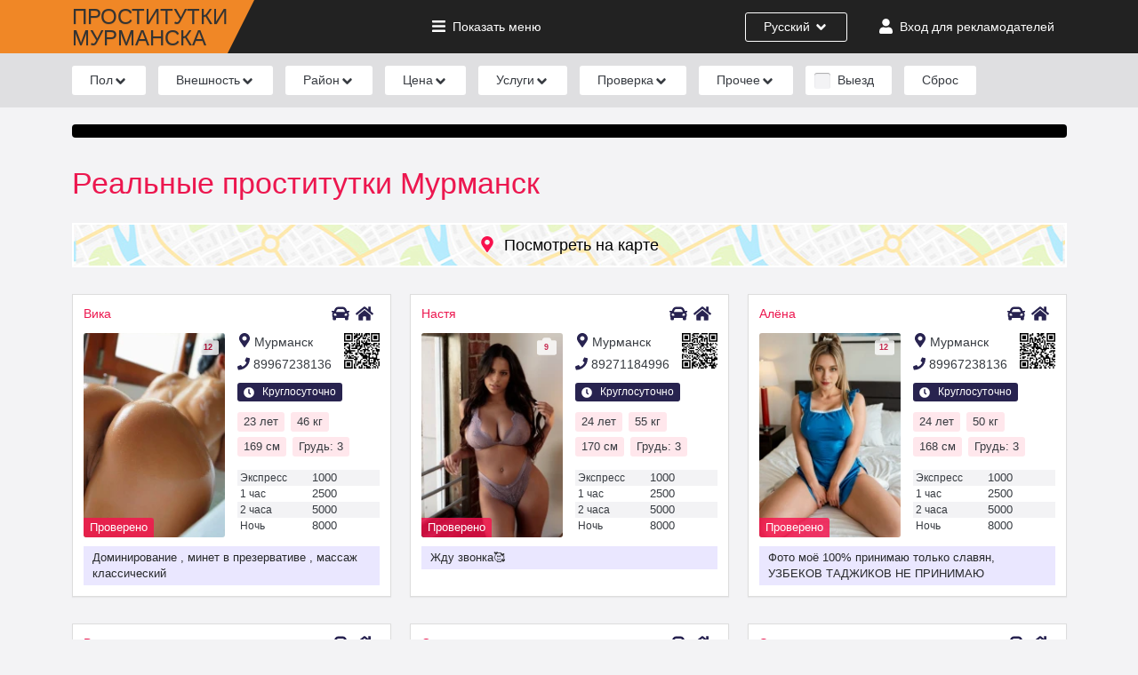

--- FILE ---
content_type: text/html; charset=UTF-8
request_url: https://prostitutkimurmanska.ru/realnye-prostitutki
body_size: 61626
content:
<!DOCTYPE html>
<html lang="ru">

<head>
    <meta charset="UTF-8">
    <meta http-equiv="X-UA-Compatible" content="IE=edge">
    <meta name="viewport" content="width=device-width, initial-scale=1">
    <title>Реальные проститутки Мурманск с проверенным фото</title>
    <meta name="description" content="Реальные проститутки Мурманск с проверенным фото в сауну">
    <meta name="keywords" content="">
    
    
    <link rel="preload" as="style" href="https://prostitutkimurmanska.ru/build/assets/app-30b12f73.css" /><link rel="stylesheet" href="https://prostitutkimurmanska.ru/build/assets/app-30b12f73.css" />
    <link rel="apple-touch-icon" sizes="120x120" href="/apple-touch-icon.png">
    <link rel="icon" type="image/png" sizes="32x32" href="/favicon-32x32.png">
    <link rel="icon" type="image/png" sizes="16x16" href="/favicon-16x16.png">
    <link rel="manifest" href="/site.webmanifest">
    <link rel="mask-icon" href="/safari-pinned-tab.svg" color="#f08726">
    <meta name="msapplication-TileColor" content="#da532c">
    <meta name="theme-color" content="#ffffff">
    <meta name="theme-color" content="#f8104d">
    <meta name="csrf-token" content="3kovQ9fuzsQiqxdl4mgly9FwADGpnL5UyHhP2kQM">
    
    <link rel="canonical" href="https://prostitutkimurmanska.ru/realnye-prostitutki" />
    
        

    
</head>

<body>
    <header class="hd">
        <div class="container">
            <div class="row align-items-center justify-content-between">
                <div class="col-auto">
                    <div class="logo">
                        <a href="https://prostitutkimurmanska.ru" title="Проститутки Мурманска и индивидуалки - снять шлюху в городе">
                            <span class="text-logo">Проститутки<br><span>Мурманска</span></span>
                        </a>
                    </div>
                </div>                
                <div class="col-auto hd-menu-link d-none d-md-block">
                    <a href="#" onclick="fn.openMenu(); return false;"><svg xmlns="http://www.w3.org/2000/svg" height="1em" viewBox="0 0 448 512" class="fa-svg fa-svg__bars"><path d="M16 132h416c8.837 0 16-7.163 16-16V76c0-8.837-7.163-16-16-16H16C7.163 60 0 67.163 0 76v40c0 8.837 7.163 16 16 16zm0 160h416c8.837 0 16-7.163 16-16v-40c0-8.837-7.163-16-16-16H16c-8.837 0-16 7.163-16 16v40c0 8.837 7.163 16 16 16zm0 160h416c8.837 0 16-7.163 16-16v-40c0-8.837-7.163-16-16-16H16c-8.837 0-16 7.163-16 16v40c0 8.837 7.163 16 16 16z" fill="currentColor" /></svg><span class="mshow">Показать</span> <span class="mhide">Скрыть</span> меню</a>
                </div>
                <div class="col-auto hd-lang-link d-flex">
                    <div class="lang-dropdown-button">
                                                    <span class="d-md-none">Рус</span><span class="d-none d-md-inline-block">Русский</span>
                        
                        <svg xmlns="http://www.w3.org/2000/svg" height="1em" viewBox="0 0 320 512" class="fa-svg fa-svg__angle-down">
                            <path d="M143 352.3L7 216.3c-9.4-9.4-9.4-24.6 0-33.9l22.6-22.6c9.4-9.4 24.6-9.4 33.9 0l96.4 96.4 96.4-96.4c9.4-9.4 24.6-9.4 33.9 0l22.6 22.6c9.4 9.4 9.4 24.6 0 33.9l-136 136c-9.2 9.4-24.4 9.4-33.8 0z" fill="currentColor" />
                        </svg>

                        <div class="lang-dropdown-list">
                            <ul>
                                <li><a href="https://prostitutkimurmanska.ru/lang/ru">Русский</a></li>
                                <li><a href="https://prostitutkimurmanska.ru/lang/en">English</a></li>
                            </ul>
                        </div>                        
                    </div>
                </div>
                <div class="col-auto hd-user-link d-flex">
                                                                                            <a href="https://prostitutkimurmanska.ru/login">
                                <svg xmlns="http://www.w3.org/2000/svg" height="1em" viewBox="0 0 448 512" class="fa-svg fa-svg__user"><path d="M224 256c70.7 0 128-57.3 128-128S294.7 0 224 0 96 57.3 96 128s57.3 128 128 128zm89.6 32h-16.7c-22.2 10.2-46.9 16-72.9 16s-50.6-5.8-72.9-16h-16.7C60.2 288 0 348.2 0 422.4V464c0 26.5 21.5 48 48 48h352c26.5 0 48-21.5 48-48v-41.6c0-74.2-60.2-134.4-134.4-134.4z" fill="currentColor" /></svg><span class="d-none d-md-inline d-xl-none">Вход</span><span class="d-none d-xl-inline">Вход для рекламодателей</span>
                            </a>
                                                            </div>
                    <div class="col-auto d-lg-none">
        <div class="menu-mobile" onclick="fn.openMenu();"><svg xmlns="http://www.w3.org/2000/svg" height="1em" viewBox="0 0 448 512" class="fa-svg fa-svg__bars"><path d="M16 132h416c8.837 0 16-7.163 16-16V76c0-8.837-7.163-16-16-16H16C7.163 60 0 67.163 0 76v40c0 8.837 7.163 16 16 16zm0 160h416c8.837 0 16-7.163 16-16v-40c0-8.837-7.163-16-16-16H16c-8.837 0-16 7.163-16 16v40c0 8.837 7.163 16 16 16zm0 160h416c8.837 0 16-7.163 16-16v-40c0-8.837-7.163-16-16-16H16c-8.837 0-16 7.163-16 16v40c0 8.837 7.163 16 16 16z" fill="currentColor" /></svg></div>
    </div>
            </div>          
        </div>
    </header>
    <div class="breadcrumbs d-md-none">
    <div class="container">
        <ul>
            <li class="b-cat"><a href="/male-prostitutes/">Парни</a></li>
            <li class="b-cat"><a href="/transsexual-prostitutes/">Трансы</a></li>
            <li class="b-cat"><a href="/">Девушки</a></li>
            <li class="b-item"><a href="/prostitutki-zhdut-zvonka/">Ждут звонка</a></li>
        </ul>
    </div>
</div>
    
    <div class="filters-w"></div>
    
            <section class="container">
        <div class="allpage-info">
            
        </div>

        <h1>Реальные проститутки Мурманск</h1>

        
        
        <button class="map-btn" onclick="loadMap();"><svg xmlns="http://www.w3.org/2000/svg" height="1em" viewBox="0 0 384 512" class="fa-svg fa-svg_map-marker"><path d="M172.268 501.67C26.97 291.031 0 269.413 0 192 0 85.961 85.961 0 192 0s192 85.961 192 192c0 77.413-26.97 99.031-172.268 309.67-9.535 13.774-29.93 13.773-39.464 0zM192 272c44.183 0 80-35.817 80-80s-35.817-80-80-80-80 35.817-80 80 35.817 80 80 80z" fill="currentColor" /></svg>Посмотреть на карте</button>
        
        <div class="row item-p-row" id="item-p-row">

			<div class="col-12 col-md-6 col-lg-4">
        <div class="item-p ">
            <div class="item-p-h">
                <a href="https://prostitutkimurmanska.ru/vika12345678" class="item-p-n" target="_blank">Вика</a>
                <div class="item-p-h-icons">
                    <svg xmlns="http://www.w3.org/2000/svg" height="1em" viewBox="0 0 512 512" class="fa-svg fa-svg_car item-p-h-loc"><path d="M499.99 176h-59.87l-16.64-41.6C406.38 91.63 365.57 64 319.5 64h-127c-46.06 0-86.88 27.63-103.99 70.4L71.87 176H12.01C4.2 176-1.53 183.34.37 190.91l6 24C7.7 220.25 12.5 224 18.01 224h20.07C24.65 235.73 16 252.78 16 272v48c0 16.12 6.16 30.67 16 41.93V416c0 17.67 14.33 32 32 32h32c17.67 0 32-14.33 32-32v-32h256v32c0 17.67 14.33 32 32 32h32c17.67 0 32-14.33 32-32v-54.07c9.84-11.25 16-25.8 16-41.93v-48c0-19.22-8.65-36.27-22.07-48H494c5.51 0 10.31-3.75 11.64-9.09l6-24c1.89-7.57-3.84-14.91-11.65-14.91zm-352.06-17.83c7.29-18.22 24.94-30.17 44.57-30.17h127c19.63 0 37.28 11.95 44.57 30.17L384 208H128l19.93-49.83zM96 319.8c-19.2 0-32-12.76-32-31.9S76.8 256 96 256s48 28.71 48 47.85-28.8 15.95-48 15.95zm320 0c-19.2 0-48 3.19-48-15.95S396.8 256 416 256s32 12.76 32 31.9-12.8 31.9-32 31.9z" fill="currentColor" /></svg>                     <svg xmlns="http://www.w3.org/2000/svg" height="1em" viewBox="0 0 576 512" class="fa-svg fa-svg_home item-p-h-loc"><path d="M280.37 148.26L96 300.11V464a16 16 0 0 0 16 16l112.06-.29a16 16 0 0 0 15.92-16V368a16 16 0 0 1 16-16h64a16 16 0 0 1 16 16v95.64a16 16 0 0 0 16 16.05L464 480a16 16 0 0 0 16-16V300L295.67 148.26a12.19 12.19 0 0 0-15.3 0zM571.6 251.47L488 182.56V44.05a12 12 0 0 0-12-12h-56a12 12 0 0 0-12 12v72.61L318.47 43a48 48 0 0 0-61 0L4.34 251.47a12 12 0 0 0-1.6 16.9l25.5 31A12 12 0 0 0 45.15 301l235.22-193.74a12.19 12.19 0 0 1 15.3 0L530.9 301a12 12 0 0 0 16.9-1.6l25.5-31a12 12 0 0 0-1.7-16.93z" fill="currentColor" /></svg> 
                </div>
            </div>
            <div class="item-p-left">
                <a href="https://prostitutkimurmanska.ru/vika12345678" target="_blank">
                                            
                            <img src="https://prostitutkimurmanska.ru/storage/images/webp/thumb-170x258/680d74ce03021d8fb6a42ff1353683b79eb1e3f7.jpg.webp" width="170" height="258" alt="Проститутка Вика" >
                        
                                                            <span class="important-information">Проверено</span>  
                                    
                    <span class="item-p-p-count"><span>12</span><svg xmlns="http://www.w3.org/2000/svg" height="1em" viewBox="0 0 512 512" class="fa-svg fa-svg_camera"><path d="M512 144v288c0 26.5-21.5 48-48 48H48c-26.5 0-48-21.5-48-48V144c0-26.5 21.5-48 48-48h88l12.3-32.9c7-18.7 24.9-31.1 44.9-31.1h125.5c20 0 37.9 12.4 44.9 31.1L376 96h88c26.5 0 48 21.5 48 48zM376 288c0-66.2-53.8-120-120-120s-120 53.8-120 120 53.8 120 120 120 120-53.8 120-120zm-32 0c0 48.5-39.5 88-88 88s-88-39.5-88-88 39.5-88 88-88 88 39.5 88 88z" fill="currentColor" /></svg></span>
    
                </a>
            </div>
            <div class="item-p-right">   
                                    <span class="item-p-district"><svg xmlns="http://www.w3.org/2000/svg" height="1em" viewBox="0 0 384 512" class="fa-svg fa-svg_map-marker"><path d="M172.268 501.67C26.97 291.031 0 269.413 0 192 0 85.961 85.961 0 192 0s192 85.961 192 192c0 77.413-26.97 99.031-172.268 309.67-9.535 13.774-29.93 13.773-39.464 0zM192 272c44.183 0 80-35.817 80-80s-35.817-80-80-80-80 35.817-80 80 35.817 80 80 80z" fill="currentColor" /></svg>Мурманск</span>
                        
                
                <a href="tel:89967238136" class="item-p-phone">
                    <svg xmlns="http://www.w3.org/2000/svg" height="1em" viewBox="0 0 512 512" class="fa-svg fa-svg_phone"><path d="M493.4 24.6l-104-24c-11.3-2.6-22.9 3.3-27.5 13.9l-48 112c-4.2 9.8-1.4 21.3 6.9 28l60.6 49.6c-36 76.7-98.9 140.5-177.2 177.2l-49.6-60.6c-6.8-8.3-18.2-11.1-28-6.9l-112 48C3.9 366.5-2 378.1.6 389.4l24 104C27.1 504.2 36.7 512 48 512c256.1 0 464-207.5 464-464 0-11.2-7.7-20.9-18.6-23.4z" fill="currentColor" /></svg>89967238136</a>
                
                                <span class="item-p-w-t"><svg xmlns="http://www.w3.org/2000/svg" height="1em" viewBox="0 0 512 512" class="fa-svg fa-svg_clock"><path d="M256,8C119,8,8,119,8,256S119,504,256,504,504,393,504,256,393,8,256,8Zm92.49,313h0l-20,25a16,16,0,0,1-22.49,2.5h0l-67-49.72a40,40,0,0,1-15-31.23V112a16,16,0,0,1,16-16h32a16,16,0,0,1,16,16V256l58,42.5A16,16,0,0,1,348.49,321Z" fill="currentColor" /></svg> Круглосуточно</span>
                            
                <div class="qr-code">
                    <?xml version="1.0" encoding="UTF-8"?>
<svg xmlns="http://www.w3.org/2000/svg" version="1.1" width="100" height="100" viewBox="0 0 100 100"><rect x="0" y="0" width="100" height="100" fill="#ffffff"/><g transform="scale(3.448)"><g transform="translate(0,0)"><path fill-rule="evenodd" d="M8 0L8 1L9 1L9 2L8 2L8 5L9 5L9 4L11 4L11 5L10 5L10 10L9 10L9 8L8 8L8 9L7 9L7 8L6 8L6 9L7 9L7 10L6 10L6 11L8 11L8 10L9 10L9 12L6 12L6 13L11 13L11 16L9 16L9 18L11 18L11 16L12 16L12 17L13 17L13 18L14 18L14 19L15 19L15 21L14 21L14 22L13 22L13 23L11 23L11 25L10 25L10 22L11 22L11 20L12 20L12 19L11 19L11 20L10 20L10 19L8 19L8 18L6 18L6 19L5 19L5 18L4 18L4 20L3 20L3 18L2 18L2 17L3 17L3 16L4 16L4 17L7 17L7 16L6 16L6 15L9 15L9 14L5 14L5 9L4 9L4 8L0 8L0 11L1 11L1 10L2 10L2 9L4 9L4 11L2 11L2 12L3 12L3 13L4 13L4 14L2 14L2 13L1 13L1 12L0 12L0 13L1 13L1 15L0 15L0 17L1 17L1 18L0 18L0 19L1 19L1 18L2 18L2 20L1 20L1 21L2 21L2 20L3 20L3 21L8 21L8 22L9 22L9 25L8 25L8 29L10 29L10 28L9 28L9 25L10 25L10 27L11 27L11 26L12 26L12 25L14 25L14 22L15 22L15 21L18 21L18 22L16 22L16 23L18 23L18 24L15 24L15 26L14 26L14 28L13 28L13 27L12 27L12 29L15 29L15 26L16 26L16 27L18 27L18 29L22 29L22 28L21 28L21 27L22 27L22 25L24 25L24 26L23 26L23 27L24 27L24 28L23 28L23 29L24 29L24 28L25 28L25 29L26 29L26 27L27 27L27 29L28 29L28 27L29 27L29 23L28 23L28 22L29 22L29 21L27 21L27 18L28 18L28 15L29 15L29 13L27 13L27 12L25 12L25 13L26 13L26 15L27 15L27 17L26 17L26 16L24 16L24 15L25 15L25 14L23 14L23 13L24 13L24 12L23 12L23 11L22 11L22 10L24 10L24 11L25 11L25 9L27 9L27 8L24 8L24 9L22 9L22 8L19 8L19 6L20 6L20 7L21 7L21 5L20 5L20 4L21 4L21 3L20 3L20 4L19 4L19 6L18 6L18 7L17 7L17 6L16 6L16 7L15 7L15 6L14 6L14 8L15 8L15 9L14 9L14 10L13 10L13 6L12 6L12 5L13 5L13 4L14 4L14 3L15 3L15 5L18 5L18 3L19 3L19 1L20 1L20 2L21 2L21 0L17 0L17 1L16 1L16 3L15 3L15 0L14 0L14 2L13 2L13 0L12 0L12 1L11 1L11 0L10 0L10 1L9 1L9 0ZM11 2L11 4L12 4L12 3L13 3L13 2ZM17 2L17 3L16 3L16 4L17 4L17 3L18 3L18 2ZM8 6L8 7L9 7L9 6ZM11 6L11 8L12 8L12 6ZM16 7L16 8L17 8L17 7ZM28 8L28 10L26 10L26 11L28 11L28 12L29 12L29 11L28 11L28 10L29 10L29 8ZM11 9L11 10L12 10L12 9ZM15 9L15 12L14 12L14 13L13 13L13 14L12 14L12 16L15 16L15 17L16 17L16 18L17 18L17 17L18 17L18 18L19 18L19 19L20 19L20 17L18 17L18 16L22 16L22 18L21 18L21 20L23 20L23 19L24 19L24 20L26 20L26 18L25 18L25 17L24 17L24 18L23 18L23 14L22 14L22 13L23 13L23 12L22 12L22 11L21 11L21 10L22 10L22 9L21 9L21 10L19 10L19 11L18 11L18 10L17 10L17 12L16 12L16 9ZM11 11L11 13L12 13L12 12L13 12L13 11ZM19 11L19 13L18 13L18 12L17 12L17 13L15 13L15 14L13 14L13 15L15 15L15 14L16 14L16 17L17 17L17 15L18 15L18 14L19 14L19 15L21 15L21 14L20 14L20 12L21 12L21 11ZM1 15L1 16L2 16L2 15ZM6 19L6 20L8 20L8 21L9 21L9 20L8 20L8 19ZM19 20L19 22L18 22L18 23L19 23L19 25L17 25L17 26L19 26L19 27L21 27L21 26L20 26L20 23L19 23L19 22L20 22L20 20ZM21 21L21 24L24 24L24 21ZM22 22L22 23L23 23L23 22ZM26 22L26 24L25 24L25 25L26 25L26 26L24 26L24 27L26 27L26 26L27 26L27 27L28 27L28 23L27 23L27 22ZM26 24L26 25L27 25L27 24ZM16 28L16 29L17 29L17 28ZM0 0L0 7L7 7L7 0ZM1 1L1 6L6 6L6 1ZM2 2L2 5L5 5L5 2ZM22 0L22 7L29 7L29 0ZM23 1L23 6L28 6L28 1ZM24 2L24 5L27 5L27 2ZM0 22L0 29L7 29L7 22ZM1 23L1 28L6 28L6 23ZM2 24L2 27L5 27L5 24Z" fill="#000000"/></g></g></svg>

                </div>
                
                <div class="item-p-info">
                    <span>23 лет</span>
                    <span>46 кг</span>
                    <span>169 см</span>
                    <span>Грудь: 3</span>
                </div>
                <ul>
                    <li><span>Экспресс</span> <span>1000</span></li>
                    <li><span>1 час</span> <span>2500</span></li>
                    <li><span>2 часа</span> <span>5000</span></li>
                    <li><span>Ночь</span> <span>8000</span></li>
                </ul>
            </div>                        
            <div class="item-p-deck"><p>Доминирование , минет в презервативе , массаж классический</p></div>                        
        </div>
    </div>
        <div class="col-12 col-md-6 col-lg-4">
        <div class="item-p ">
            <div class="item-p-h">
                <a href="https://prostitutkimurmanska.ru/nastia123456789101112" class="item-p-n" target="_blank">Настя</a>
                <div class="item-p-h-icons">
                    <svg xmlns="http://www.w3.org/2000/svg" height="1em" viewBox="0 0 512 512" class="fa-svg fa-svg_car item-p-h-loc"><path d="M499.99 176h-59.87l-16.64-41.6C406.38 91.63 365.57 64 319.5 64h-127c-46.06 0-86.88 27.63-103.99 70.4L71.87 176H12.01C4.2 176-1.53 183.34.37 190.91l6 24C7.7 220.25 12.5 224 18.01 224h20.07C24.65 235.73 16 252.78 16 272v48c0 16.12 6.16 30.67 16 41.93V416c0 17.67 14.33 32 32 32h32c17.67 0 32-14.33 32-32v-32h256v32c0 17.67 14.33 32 32 32h32c17.67 0 32-14.33 32-32v-54.07c9.84-11.25 16-25.8 16-41.93v-48c0-19.22-8.65-36.27-22.07-48H494c5.51 0 10.31-3.75 11.64-9.09l6-24c1.89-7.57-3.84-14.91-11.65-14.91zm-352.06-17.83c7.29-18.22 24.94-30.17 44.57-30.17h127c19.63 0 37.28 11.95 44.57 30.17L384 208H128l19.93-49.83zM96 319.8c-19.2 0-32-12.76-32-31.9S76.8 256 96 256s48 28.71 48 47.85-28.8 15.95-48 15.95zm320 0c-19.2 0-48 3.19-48-15.95S396.8 256 416 256s32 12.76 32 31.9-12.8 31.9-32 31.9z" fill="currentColor" /></svg>                     <svg xmlns="http://www.w3.org/2000/svg" height="1em" viewBox="0 0 576 512" class="fa-svg fa-svg_home item-p-h-loc"><path d="M280.37 148.26L96 300.11V464a16 16 0 0 0 16 16l112.06-.29a16 16 0 0 0 15.92-16V368a16 16 0 0 1 16-16h64a16 16 0 0 1 16 16v95.64a16 16 0 0 0 16 16.05L464 480a16 16 0 0 0 16-16V300L295.67 148.26a12.19 12.19 0 0 0-15.3 0zM571.6 251.47L488 182.56V44.05a12 12 0 0 0-12-12h-56a12 12 0 0 0-12 12v72.61L318.47 43a48 48 0 0 0-61 0L4.34 251.47a12 12 0 0 0-1.6 16.9l25.5 31A12 12 0 0 0 45.15 301l235.22-193.74a12.19 12.19 0 0 1 15.3 0L530.9 301a12 12 0 0 0 16.9-1.6l25.5-31a12 12 0 0 0-1.7-16.93z" fill="currentColor" /></svg> 
                </div>
            </div>
            <div class="item-p-left">
                <a href="https://prostitutkimurmanska.ru/nastia123456789101112" target="_blank">
                                            
                            <img src="https://prostitutkimurmanska.ru/storage/images/webp/thumb-170x258/9a265449e33205cc708b80432a87bf4a3ce8af8c.jpg.webp" width="170" height="258" alt="Проститутка Настя" >
                        
                                                            <span class="important-information">Проверено</span>  
                                    
                    <span class="item-p-p-count"><span>9</span><svg xmlns="http://www.w3.org/2000/svg" height="1em" viewBox="0 0 512 512" class="fa-svg fa-svg_camera"><path d="M512 144v288c0 26.5-21.5 48-48 48H48c-26.5 0-48-21.5-48-48V144c0-26.5 21.5-48 48-48h88l12.3-32.9c7-18.7 24.9-31.1 44.9-31.1h125.5c20 0 37.9 12.4 44.9 31.1L376 96h88c26.5 0 48 21.5 48 48zM376 288c0-66.2-53.8-120-120-120s-120 53.8-120 120 53.8 120 120 120 120-53.8 120-120zm-32 0c0 48.5-39.5 88-88 88s-88-39.5-88-88 39.5-88 88-88 88 39.5 88 88z" fill="currentColor" /></svg></span>
    
                </a>
            </div>
            <div class="item-p-right">   
                                    <span class="item-p-district"><svg xmlns="http://www.w3.org/2000/svg" height="1em" viewBox="0 0 384 512" class="fa-svg fa-svg_map-marker"><path d="M172.268 501.67C26.97 291.031 0 269.413 0 192 0 85.961 85.961 0 192 0s192 85.961 192 192c0 77.413-26.97 99.031-172.268 309.67-9.535 13.774-29.93 13.773-39.464 0zM192 272c44.183 0 80-35.817 80-80s-35.817-80-80-80-80 35.817-80 80 35.817 80 80 80z" fill="currentColor" /></svg>Мурманск</span>
                        
                
                <a href="tel:89271184996" class="item-p-phone">
                    <svg xmlns="http://www.w3.org/2000/svg" height="1em" viewBox="0 0 512 512" class="fa-svg fa-svg_phone"><path d="M493.4 24.6l-104-24c-11.3-2.6-22.9 3.3-27.5 13.9l-48 112c-4.2 9.8-1.4 21.3 6.9 28l60.6 49.6c-36 76.7-98.9 140.5-177.2 177.2l-49.6-60.6c-6.8-8.3-18.2-11.1-28-6.9l-112 48C3.9 366.5-2 378.1.6 389.4l24 104C27.1 504.2 36.7 512 48 512c256.1 0 464-207.5 464-464 0-11.2-7.7-20.9-18.6-23.4z" fill="currentColor" /></svg>89271184996</a>
                
                                <span class="item-p-w-t"><svg xmlns="http://www.w3.org/2000/svg" height="1em" viewBox="0 0 512 512" class="fa-svg fa-svg_clock"><path d="M256,8C119,8,8,119,8,256S119,504,256,504,504,393,504,256,393,8,256,8Zm92.49,313h0l-20,25a16,16,0,0,1-22.49,2.5h0l-67-49.72a40,40,0,0,1-15-31.23V112a16,16,0,0,1,16-16h32a16,16,0,0,1,16,16V256l58,42.5A16,16,0,0,1,348.49,321Z" fill="currentColor" /></svg> Круглосуточно</span>
                            
                <div class="qr-code">
                    <?xml version="1.0" encoding="UTF-8"?>
<svg xmlns="http://www.w3.org/2000/svg" version="1.1" width="100" height="100" viewBox="0 0 100 100"><rect x="0" y="0" width="100" height="100" fill="#ffffff"/><g transform="scale(3.448)"><g transform="translate(0,0)"><path fill-rule="evenodd" d="M9 0L9 1L8 1L8 2L9 2L9 3L8 3L8 4L9 4L9 5L8 5L8 7L9 7L9 8L6 8L6 9L5 9L5 8L0 8L0 11L2 11L2 12L1 12L1 13L0 13L0 15L1 15L1 16L2 16L2 14L3 14L3 16L4 16L4 11L5 11L5 12L6 12L6 13L5 13L5 14L6 14L6 15L5 15L5 17L10 17L10 18L12 18L12 20L11 20L11 19L10 19L10 20L9 20L9 18L8 18L8 20L9 20L9 21L8 21L8 23L9 23L9 24L8 24L8 29L9 29L9 27L10 27L10 28L12 28L12 27L13 27L13 25L14 25L14 28L13 28L13 29L14 29L14 28L15 28L15 29L18 29L18 28L19 28L19 29L20 29L20 28L21 28L21 27L20 27L20 26L19 26L19 24L20 24L20 25L23 25L23 26L22 26L22 27L24 27L24 29L27 29L27 28L28 28L28 26L29 26L29 25L28 25L28 26L27 26L27 24L26 24L26 25L25 25L25 23L27 23L27 22L29 22L29 20L28 20L28 19L27 19L27 16L28 16L28 15L27 15L27 14L25 14L25 13L27 13L27 12L28 12L28 11L27 11L27 12L26 12L26 11L24 11L24 10L25 10L25 9L26 9L26 8L25 8L25 9L24 9L24 8L23 8L23 9L22 9L22 8L21 8L21 3L20 3L20 2L19 2L19 3L20 3L20 4L18 4L18 3L17 3L17 2L16 2L16 1L21 1L21 0L16 0L16 1L15 1L15 2L14 2L14 3L13 3L13 2L12 2L12 3L13 3L13 4L9 4L9 3L11 3L11 2L10 2L10 1L14 1L14 0ZM13 4L13 8L12 8L12 5L10 5L10 6L9 6L9 7L10 7L10 6L11 6L11 8L9 8L9 9L13 9L13 10L9 10L9 11L8 11L8 9L6 9L6 10L5 10L5 9L3 9L3 10L2 10L2 9L1 9L1 10L2 10L2 11L4 11L4 10L5 10L5 11L6 11L6 12L7 12L7 11L8 11L8 12L9 12L9 11L10 11L10 13L6 13L6 14L10 14L10 16L12 16L12 17L13 17L13 18L14 18L14 19L13 19L13 20L12 20L12 21L13 21L13 22L11 22L11 21L10 21L10 22L9 22L9 23L12 23L12 24L11 24L11 25L10 25L10 26L11 26L11 27L12 27L12 26L11 26L11 25L13 25L13 24L14 24L14 25L15 25L15 26L16 26L16 27L15 27L15 28L18 28L18 27L19 27L19 26L18 26L18 27L17 27L17 26L16 26L16 25L15 25L15 23L14 23L14 21L15 21L15 22L17 22L17 24L19 24L19 23L18 23L18 21L19 21L19 22L20 22L20 21L19 21L19 19L20 19L20 20L21 20L21 19L22 19L22 20L24 20L24 19L25 19L25 21L26 21L26 20L27 20L27 19L26 19L26 17L25 17L25 16L27 16L27 15L25 15L25 14L24 14L24 16L23 16L23 15L20 15L20 14L19 14L19 12L20 12L20 13L23 13L23 12L24 12L24 13L25 13L25 12L24 12L24 11L23 11L23 10L22 10L22 9L21 9L21 11L22 11L22 12L20 12L20 10L18 10L18 11L16 11L16 13L15 13L15 12L14 12L14 11L15 11L15 10L16 10L16 9L15 9L15 8L18 8L18 9L20 9L20 5L19 5L19 7L18 7L18 4L17 4L17 7L16 7L16 6L15 6L15 5L16 5L16 4ZM14 6L14 8L13 8L13 9L14 9L14 10L15 10L15 9L14 9L14 8L15 8L15 6ZM27 8L27 9L28 9L28 10L29 10L29 9L28 9L28 8ZM6 10L6 11L7 11L7 10ZM12 11L12 12L13 12L13 13L11 13L11 14L13 14L13 15L12 15L12 16L13 16L13 17L14 17L14 18L15 18L15 19L14 19L14 20L13 20L13 21L14 21L14 20L15 20L15 19L16 19L16 20L17 20L17 21L18 21L18 20L17 20L17 19L19 19L19 18L20 18L20 19L21 19L21 17L20 17L20 16L19 16L19 17L18 17L18 16L17 16L17 15L19 15L19 14L17 14L17 13L18 13L18 12L19 12L19 11L18 11L18 12L17 12L17 13L16 13L16 14L15 14L15 13L14 13L14 12L13 12L13 11ZM2 12L2 13L3 13L3 12ZM13 13L13 14L14 14L14 15L13 15L13 16L14 16L14 17L15 17L15 18L16 18L16 17L17 17L17 16L16 16L16 15L17 15L17 14L16 14L16 15L15 15L15 14L14 14L14 13ZM28 13L28 14L29 14L29 13ZM6 15L6 16L7 16L7 15ZM8 15L8 16L9 16L9 15ZM0 17L0 21L1 21L1 18L2 18L2 20L4 20L4 21L5 21L5 20L6 20L6 21L7 21L7 20L6 20L6 19L7 19L7 18L6 18L6 19L5 19L5 18L4 18L4 17L3 17L3 18L2 18L2 17ZM22 17L22 18L25 18L25 17ZM28 17L28 18L29 18L29 17ZM3 18L3 19L4 19L4 20L5 20L5 19L4 19L4 18ZM21 21L21 24L24 24L24 21ZM22 22L22 23L23 23L23 22ZM24 25L24 26L25 26L25 25ZM26 27L26 28L27 28L27 27ZM0 0L0 7L7 7L7 0ZM1 1L1 6L6 6L6 1ZM2 2L2 5L5 5L5 2ZM22 0L22 7L29 7L29 0ZM23 1L23 6L28 6L28 1ZM24 2L24 5L27 5L27 2ZM0 22L0 29L7 29L7 22ZM1 23L1 28L6 28L6 23ZM2 24L2 27L5 27L5 24Z" fill="#000000"/></g></g></svg>

                </div>
                
                <div class="item-p-info">
                    <span>24 лет</span>
                    <span>55 кг</span>
                    <span>170 см</span>
                    <span>Грудь: 3</span>
                </div>
                <ul>
                    <li><span>Экспресс</span> <span>1000</span></li>
                    <li><span>1 час</span> <span>2500</span></li>
                    <li><span>2 часа</span> <span>5000</span></li>
                    <li><span>Ночь</span> <span>8000</span></li>
                </ul>
            </div>                        
            <div class="item-p-deck"><p>Жду звонка🥰</p></div>                        
        </div>
    </div>
        <div class="col-12 col-md-6 col-lg-4">
        <div class="item-p ">
            <div class="item-p-h">
                <a href="https://prostitutkimurmanska.ru/alena123456" class="item-p-n" target="_blank">Алёна</a>
                <div class="item-p-h-icons">
                    <svg xmlns="http://www.w3.org/2000/svg" height="1em" viewBox="0 0 512 512" class="fa-svg fa-svg_car item-p-h-loc"><path d="M499.99 176h-59.87l-16.64-41.6C406.38 91.63 365.57 64 319.5 64h-127c-46.06 0-86.88 27.63-103.99 70.4L71.87 176H12.01C4.2 176-1.53 183.34.37 190.91l6 24C7.7 220.25 12.5 224 18.01 224h20.07C24.65 235.73 16 252.78 16 272v48c0 16.12 6.16 30.67 16 41.93V416c0 17.67 14.33 32 32 32h32c17.67 0 32-14.33 32-32v-32h256v32c0 17.67 14.33 32 32 32h32c17.67 0 32-14.33 32-32v-54.07c9.84-11.25 16-25.8 16-41.93v-48c0-19.22-8.65-36.27-22.07-48H494c5.51 0 10.31-3.75 11.64-9.09l6-24c1.89-7.57-3.84-14.91-11.65-14.91zm-352.06-17.83c7.29-18.22 24.94-30.17 44.57-30.17h127c19.63 0 37.28 11.95 44.57 30.17L384 208H128l19.93-49.83zM96 319.8c-19.2 0-32-12.76-32-31.9S76.8 256 96 256s48 28.71 48 47.85-28.8 15.95-48 15.95zm320 0c-19.2 0-48 3.19-48-15.95S396.8 256 416 256s32 12.76 32 31.9-12.8 31.9-32 31.9z" fill="currentColor" /></svg>                     <svg xmlns="http://www.w3.org/2000/svg" height="1em" viewBox="0 0 576 512" class="fa-svg fa-svg_home item-p-h-loc"><path d="M280.37 148.26L96 300.11V464a16 16 0 0 0 16 16l112.06-.29a16 16 0 0 0 15.92-16V368a16 16 0 0 1 16-16h64a16 16 0 0 1 16 16v95.64a16 16 0 0 0 16 16.05L464 480a16 16 0 0 0 16-16V300L295.67 148.26a12.19 12.19 0 0 0-15.3 0zM571.6 251.47L488 182.56V44.05a12 12 0 0 0-12-12h-56a12 12 0 0 0-12 12v72.61L318.47 43a48 48 0 0 0-61 0L4.34 251.47a12 12 0 0 0-1.6 16.9l25.5 31A12 12 0 0 0 45.15 301l235.22-193.74a12.19 12.19 0 0 1 15.3 0L530.9 301a12 12 0 0 0 16.9-1.6l25.5-31a12 12 0 0 0-1.7-16.93z" fill="currentColor" /></svg> 
                </div>
            </div>
            <div class="item-p-left">
                <a href="https://prostitutkimurmanska.ru/alena123456" target="_blank">
                                            
                            <img data-src="https://prostitutkimurmanska.ru/storage/images/webp/thumb-170x258/9ab07a510cce2ae36008415dd8438efb57846c32.jpg.webp" width="170" height="258" alt="Проститутка Алёна" class="lazyload">
                        
                                                            <span class="important-information">Проверено</span>  
                                    
                    <span class="item-p-p-count"><span>12</span><svg xmlns="http://www.w3.org/2000/svg" height="1em" viewBox="0 0 512 512" class="fa-svg fa-svg_camera"><path d="M512 144v288c0 26.5-21.5 48-48 48H48c-26.5 0-48-21.5-48-48V144c0-26.5 21.5-48 48-48h88l12.3-32.9c7-18.7 24.9-31.1 44.9-31.1h125.5c20 0 37.9 12.4 44.9 31.1L376 96h88c26.5 0 48 21.5 48 48zM376 288c0-66.2-53.8-120-120-120s-120 53.8-120 120 53.8 120 120 120 120-53.8 120-120zm-32 0c0 48.5-39.5 88-88 88s-88-39.5-88-88 39.5-88 88-88 88 39.5 88 88z" fill="currentColor" /></svg></span>
    
                </a>
            </div>
            <div class="item-p-right">   
                                    <span class="item-p-district"><svg xmlns="http://www.w3.org/2000/svg" height="1em" viewBox="0 0 384 512" class="fa-svg fa-svg_map-marker"><path d="M172.268 501.67C26.97 291.031 0 269.413 0 192 0 85.961 85.961 0 192 0s192 85.961 192 192c0 77.413-26.97 99.031-172.268 309.67-9.535 13.774-29.93 13.773-39.464 0zM192 272c44.183 0 80-35.817 80-80s-35.817-80-80-80-80 35.817-80 80 35.817 80 80 80z" fill="currentColor" /></svg>Мурманск</span>
                        
                
                <a href="tel:89967238136" class="item-p-phone">
                    <svg xmlns="http://www.w3.org/2000/svg" height="1em" viewBox="0 0 512 512" class="fa-svg fa-svg_phone"><path d="M493.4 24.6l-104-24c-11.3-2.6-22.9 3.3-27.5 13.9l-48 112c-4.2 9.8-1.4 21.3 6.9 28l60.6 49.6c-36 76.7-98.9 140.5-177.2 177.2l-49.6-60.6c-6.8-8.3-18.2-11.1-28-6.9l-112 48C3.9 366.5-2 378.1.6 389.4l24 104C27.1 504.2 36.7 512 48 512c256.1 0 464-207.5 464-464 0-11.2-7.7-20.9-18.6-23.4z" fill="currentColor" /></svg>89967238136</a>
                
                                <span class="item-p-w-t"><svg xmlns="http://www.w3.org/2000/svg" height="1em" viewBox="0 0 512 512" class="fa-svg fa-svg_clock"><path d="M256,8C119,8,8,119,8,256S119,504,256,504,504,393,504,256,393,8,256,8Zm92.49,313h0l-20,25a16,16,0,0,1-22.49,2.5h0l-67-49.72a40,40,0,0,1-15-31.23V112a16,16,0,0,1,16-16h32a16,16,0,0,1,16,16V256l58,42.5A16,16,0,0,1,348.49,321Z" fill="currentColor" /></svg> Круглосуточно</span>
                            
                <div class="qr-code">
                    <?xml version="1.0" encoding="UTF-8"?>
<svg xmlns="http://www.w3.org/2000/svg" version="1.1" width="100" height="100" viewBox="0 0 100 100"><rect x="0" y="0" width="100" height="100" fill="#ffffff"/><g transform="scale(3.448)"><g transform="translate(0,0)"><path fill-rule="evenodd" d="M10 0L10 1L8 1L8 3L9 3L9 4L8 4L8 8L6 8L6 9L4 9L4 8L3 8L3 10L2 10L2 8L0 8L0 9L1 9L1 10L2 10L2 11L0 11L0 12L1 12L1 13L0 13L0 15L1 15L1 14L3 14L3 15L2 15L2 17L1 17L1 16L0 16L0 17L1 17L1 18L0 18L0 19L1 19L1 18L4 18L4 17L7 17L7 18L6 18L6 19L8 19L8 17L10 17L10 18L9 18L9 19L12 19L12 20L13 20L13 24L12 24L12 25L11 25L11 23L10 23L10 24L9 24L9 25L8 25L8 26L9 26L9 27L8 27L8 29L10 29L10 28L9 28L9 27L10 27L10 26L12 26L12 28L11 28L11 29L15 29L15 28L14 28L14 27L15 27L15 24L17 24L17 25L19 25L19 22L20 22L20 25L22 25L22 26L21 26L21 27L20 27L20 26L19 26L19 27L20 27L20 29L22 29L22 28L21 28L21 27L22 27L22 26L23 26L23 25L24 25L24 27L23 27L23 28L24 28L24 29L25 29L25 28L24 28L24 27L27 27L27 29L28 29L28 27L29 27L29 26L28 26L28 25L25 25L25 24L27 24L27 23L28 23L28 24L29 24L29 23L28 23L28 22L29 22L29 21L27 21L27 20L29 20L29 17L28 17L28 15L29 15L29 14L25 14L25 15L24 15L24 16L26 16L26 15L27 15L27 17L28 17L28 18L27 18L27 20L26 20L26 22L27 22L27 23L25 23L25 20L24 20L24 19L23 19L23 18L24 18L24 17L22 17L22 16L20 16L20 15L21 15L21 14L22 14L22 13L24 13L24 12L22 12L22 10L23 10L23 11L24 11L24 10L23 10L23 9L25 9L25 11L26 11L26 12L25 12L25 13L26 13L26 12L27 12L27 13L29 13L29 12L28 12L28 10L29 10L29 9L28 9L28 8L26 8L26 9L25 9L25 8L22 8L22 10L21 10L21 6L20 6L20 5L19 5L19 4L21 4L21 3L20 3L20 2L19 2L19 1L20 1L20 0L17 0L17 1L16 1L16 0L14 0L14 1L15 1L15 2L14 2L14 3L16 3L16 2L17 2L17 3L18 3L18 5L19 5L19 6L18 6L18 7L17 7L17 4L15 4L15 5L14 5L14 4L13 4L13 3L12 3L12 7L11 7L11 4L10 4L10 3L9 3L9 2L11 2L11 0ZM18 2L18 3L19 3L19 2ZM9 5L9 8L8 8L8 9L6 9L6 10L4 10L4 11L6 11L6 12L4 12L4 13L5 13L5 14L7 14L7 15L3 15L3 16L9 16L9 15L10 15L10 17L11 17L11 18L12 18L12 16L13 16L13 17L14 17L14 18L13 18L13 20L14 20L14 21L15 21L15 22L14 22L14 24L15 24L15 23L16 23L16 22L17 22L17 24L18 24L18 22L19 22L19 20L17 20L17 18L16 18L16 17L17 17L17 15L18 15L18 14L17 14L17 13L15 13L15 14L14 14L14 13L13 13L13 12L12 12L12 16L11 16L11 15L10 15L10 14L11 14L11 13L10 13L10 12L9 12L9 11L11 11L11 8L10 8L10 5ZM13 6L13 7L12 7L12 8L14 8L14 9L15 9L15 11L17 11L17 12L18 12L18 13L19 13L19 10L20 10L20 12L21 12L21 10L20 10L20 6L19 6L19 8L17 8L17 7L16 7L16 6L15 6L15 7L16 7L16 8L14 8L14 6ZM16 8L16 10L17 10L17 11L18 11L18 10L17 10L17 8ZM8 9L8 10L6 10L6 11L9 11L9 10L10 10L10 9ZM26 9L26 10L28 10L28 9ZM13 10L13 11L14 11L14 10ZM2 11L2 13L3 13L3 11ZM6 12L6 13L7 13L7 12ZM8 13L8 15L9 15L9 13ZM13 14L13 16L14 16L14 17L15 17L15 16L16 16L16 15L14 15L14 14ZM19 14L19 15L20 15L20 14ZM18 16L18 18L19 18L19 19L20 19L20 20L21 20L21 18L22 18L22 17L20 17L20 16ZM25 17L25 18L26 18L26 17ZM2 19L2 21L4 21L4 20L5 20L5 19ZM0 20L0 21L1 21L1 20ZM6 20L6 21L7 21L7 20ZM8 20L8 23L9 23L9 21L11 21L11 22L12 22L12 21L11 21L11 20ZM15 20L15 21L17 21L17 22L18 22L18 21L17 21L17 20ZM21 21L21 24L24 24L24 21ZM22 22L22 23L23 23L23 22ZM9 25L9 26L10 26L10 25ZM13 25L13 26L14 26L14 25ZM16 26L16 27L17 27L17 28L16 28L16 29L18 29L18 27L17 27L17 26ZM27 26L27 27L28 27L28 26ZM0 0L0 7L7 7L7 0ZM1 1L1 6L6 6L6 1ZM2 2L2 5L5 5L5 2ZM22 0L22 7L29 7L29 0ZM23 1L23 6L28 6L28 1ZM24 2L24 5L27 5L27 2ZM0 22L0 29L7 29L7 22ZM1 23L1 28L6 28L6 23ZM2 24L2 27L5 27L5 24Z" fill="#000000"/></g></g></svg>

                </div>
                
                <div class="item-p-info">
                    <span>24 лет</span>
                    <span>50 кг</span>
                    <span>168 см</span>
                    <span>Грудь: 3</span>
                </div>
                <ul>
                    <li><span>Экспресс</span> <span>1000</span></li>
                    <li><span>1 час</span> <span>2500</span></li>
                    <li><span>2 часа</span> <span>5000</span></li>
                    <li><span>Ночь</span> <span>8000</span></li>
                </ul>
            </div>                        
            <div class="item-p-deck"><p>Фото моё 100% принимаю только славян, УЗБЕКОВ ТАДЖИКОВ НЕ ПРИНИМАЮ</p></div>                        
        </div>
    </div>
        <div class="col-12 col-md-6 col-lg-4">
        <div class="item-p ">
            <div class="item-p-h">
                <a href="https://prostitutkimurmanska.ru/veronika1" class="item-p-n" target="_blank">Вероника</a>
                <div class="item-p-h-icons">
                    <svg xmlns="http://www.w3.org/2000/svg" height="1em" viewBox="0 0 512 512" class="fa-svg fa-svg_car item-p-h-loc"><path d="M499.99 176h-59.87l-16.64-41.6C406.38 91.63 365.57 64 319.5 64h-127c-46.06 0-86.88 27.63-103.99 70.4L71.87 176H12.01C4.2 176-1.53 183.34.37 190.91l6 24C7.7 220.25 12.5 224 18.01 224h20.07C24.65 235.73 16 252.78 16 272v48c0 16.12 6.16 30.67 16 41.93V416c0 17.67 14.33 32 32 32h32c17.67 0 32-14.33 32-32v-32h256v32c0 17.67 14.33 32 32 32h32c17.67 0 32-14.33 32-32v-54.07c9.84-11.25 16-25.8 16-41.93v-48c0-19.22-8.65-36.27-22.07-48H494c5.51 0 10.31-3.75 11.64-9.09l6-24c1.89-7.57-3.84-14.91-11.65-14.91zm-352.06-17.83c7.29-18.22 24.94-30.17 44.57-30.17h127c19.63 0 37.28 11.95 44.57 30.17L384 208H128l19.93-49.83zM96 319.8c-19.2 0-32-12.76-32-31.9S76.8 256 96 256s48 28.71 48 47.85-28.8 15.95-48 15.95zm320 0c-19.2 0-48 3.19-48-15.95S396.8 256 416 256s32 12.76 32 31.9-12.8 31.9-32 31.9z" fill="currentColor" /></svg>                     <svg xmlns="http://www.w3.org/2000/svg" height="1em" viewBox="0 0 576 512" class="fa-svg fa-svg_home item-p-h-loc"><path d="M280.37 148.26L96 300.11V464a16 16 0 0 0 16 16l112.06-.29a16 16 0 0 0 15.92-16V368a16 16 0 0 1 16-16h64a16 16 0 0 1 16 16v95.64a16 16 0 0 0 16 16.05L464 480a16 16 0 0 0 16-16V300L295.67 148.26a12.19 12.19 0 0 0-15.3 0zM571.6 251.47L488 182.56V44.05a12 12 0 0 0-12-12h-56a12 12 0 0 0-12 12v72.61L318.47 43a48 48 0 0 0-61 0L4.34 251.47a12 12 0 0 0-1.6 16.9l25.5 31A12 12 0 0 0 45.15 301l235.22-193.74a12.19 12.19 0 0 1 15.3 0L530.9 301a12 12 0 0 0 16.9-1.6l25.5-31a12 12 0 0 0-1.7-16.93z" fill="currentColor" /></svg> 
                </div>
            </div>
            <div class="item-p-left">
                <a href="https://prostitutkimurmanska.ru/veronika1" target="_blank">
                                            
                            <img data-src="https://prostitutkimurmanska.ru/storage/images/webp/thumb-170x258/858bc3f6f0c549b1e8cb0a9b037ce4ee6d02a94a.jpg.webp" width="170" height="258" alt="Проститутка Вероника" class="lazyload">
                        
                                                            <span class="important-information">Проверено</span>  
                                    
                    <span class="item-p-p-count"><span>15</span><svg xmlns="http://www.w3.org/2000/svg" height="1em" viewBox="0 0 512 512" class="fa-svg fa-svg_camera"><path d="M512 144v288c0 26.5-21.5 48-48 48H48c-26.5 0-48-21.5-48-48V144c0-26.5 21.5-48 48-48h88l12.3-32.9c7-18.7 24.9-31.1 44.9-31.1h125.5c20 0 37.9 12.4 44.9 31.1L376 96h88c26.5 0 48 21.5 48 48zM376 288c0-66.2-53.8-120-120-120s-120 53.8-120 120 53.8 120 120 120 120-53.8 120-120zm-32 0c0 48.5-39.5 88-88 88s-88-39.5-88-88 39.5-88 88-88 88 39.5 88 88z" fill="currentColor" /></svg></span>
    
                </a>
            </div>
            <div class="item-p-right">   
                                    <span class="item-p-district"><svg xmlns="http://www.w3.org/2000/svg" height="1em" viewBox="0 0 384 512" class="fa-svg fa-svg_map-marker"><path d="M172.268 501.67C26.97 291.031 0 269.413 0 192 0 85.961 85.961 0 192 0s192 85.961 192 192c0 77.413-26.97 99.031-172.268 309.67-9.535 13.774-29.93 13.773-39.464 0zM192 272c44.183 0 80-35.817 80-80s-35.817-80-80-80-80 35.817-80 80 35.817 80 80 80z" fill="currentColor" /></svg>Мурманск</span>
                        
                
                <a href="tel:89967238136" class="item-p-phone">
                    <svg xmlns="http://www.w3.org/2000/svg" height="1em" viewBox="0 0 512 512" class="fa-svg fa-svg_phone"><path d="M493.4 24.6l-104-24c-11.3-2.6-22.9 3.3-27.5 13.9l-48 112c-4.2 9.8-1.4 21.3 6.9 28l60.6 49.6c-36 76.7-98.9 140.5-177.2 177.2l-49.6-60.6c-6.8-8.3-18.2-11.1-28-6.9l-112 48C3.9 366.5-2 378.1.6 389.4l24 104C27.1 504.2 36.7 512 48 512c256.1 0 464-207.5 464-464 0-11.2-7.7-20.9-18.6-23.4z" fill="currentColor" /></svg>89967238136</a>
                
                                <span class="item-p-w-t"><svg xmlns="http://www.w3.org/2000/svg" height="1em" viewBox="0 0 512 512" class="fa-svg fa-svg_clock"><path d="M256,8C119,8,8,119,8,256S119,504,256,504,504,393,504,256,393,8,256,8Zm92.49,313h0l-20,25a16,16,0,0,1-22.49,2.5h0l-67-49.72a40,40,0,0,1-15-31.23V112a16,16,0,0,1,16-16h32a16,16,0,0,1,16,16V256l58,42.5A16,16,0,0,1,348.49,321Z" fill="currentColor" /></svg> Круглосуточно</span>
                            
                <div class="qr-code">
                    <?xml version="1.0" encoding="UTF-8"?>
<svg xmlns="http://www.w3.org/2000/svg" version="1.1" width="100" height="100" viewBox="0 0 100 100"><rect x="0" y="0" width="100" height="100" fill="#ffffff"/><g transform="scale(3.448)"><g transform="translate(0,0)"><path fill-rule="evenodd" d="M8 0L8 1L10 1L10 0ZM13 0L13 2L11 2L11 4L10 4L10 3L9 3L9 2L8 2L8 5L9 5L9 6L8 6L8 7L9 7L9 8L8 8L8 10L10 10L10 9L9 9L9 8L10 8L10 7L11 7L11 8L12 8L12 7L13 7L13 6L14 6L14 7L15 7L15 8L14 8L14 9L13 9L13 11L11 11L11 13L10 13L10 12L9 12L9 11L7 11L7 10L5 10L5 9L4 9L4 8L0 8L0 9L1 9L1 10L2 10L2 11L1 11L1 13L0 13L0 15L1 15L1 16L0 16L0 17L1 17L1 18L0 18L0 19L1 19L1 18L2 18L2 19L4 19L4 20L3 20L3 21L4 21L4 20L5 20L5 19L4 19L4 18L6 18L6 19L7 19L7 18L8 18L8 19L10 19L10 18L11 18L11 19L12 19L12 20L10 20L10 21L8 21L8 20L6 20L6 21L8 21L8 22L10 22L10 21L12 21L12 22L11 22L11 23L9 23L9 25L8 25L8 29L10 29L10 28L12 28L12 29L13 29L13 28L12 28L12 26L13 26L13 27L14 27L14 29L15 29L15 27L14 27L14 26L16 26L16 27L18 27L18 29L22 29L22 28L21 28L21 27L22 27L22 25L24 25L24 26L23 26L23 27L24 27L24 28L23 28L23 29L24 29L24 28L25 28L25 29L26 29L26 27L27 27L27 29L28 29L28 27L29 27L29 23L28 23L28 22L29 22L29 21L27 21L27 18L28 18L28 15L29 15L29 13L27 13L27 12L25 12L25 13L26 13L26 15L27 15L27 17L26 17L26 16L24 16L24 15L25 15L25 14L23 14L23 13L24 13L24 12L23 12L23 11L22 11L22 10L24 10L24 11L25 11L25 9L27 9L27 8L24 8L24 9L22 9L22 8L19 8L19 6L20 6L20 7L21 7L21 5L20 5L20 4L21 4L21 3L20 3L20 4L19 4L19 6L18 6L18 7L17 7L17 5L18 5L18 3L19 3L19 1L20 1L20 2L21 2L21 0L16 0L16 2L15 2L15 3L14 3L14 0ZM16 2L16 3L15 3L15 4L17 4L17 3L18 3L18 2ZM12 3L12 5L10 5L10 6L9 6L9 7L10 7L10 6L11 6L11 7L12 7L12 5L13 5L13 3ZM14 5L14 6L15 6L15 7L16 7L16 8L15 8L15 9L14 9L14 10L15 10L15 12L16 12L16 13L17 13L17 12L18 12L18 13L19 13L19 11L21 11L21 12L20 12L20 14L21 14L21 15L19 15L19 14L18 14L18 15L17 15L17 17L16 17L16 14L14 14L14 13L13 13L13 12L12 12L12 14L11 14L11 15L10 15L10 13L9 13L9 12L7 12L7 11L6 11L6 12L5 12L5 13L6 13L6 14L5 14L5 16L4 16L4 15L2 15L2 18L4 18L4 17L5 17L5 16L7 16L7 17L6 17L6 18L7 18L7 17L8 17L8 16L10 16L10 17L11 17L11 18L12 18L12 17L13 17L13 16L14 16L14 15L15 15L15 17L16 17L16 18L17 18L17 17L18 17L18 18L19 18L19 19L20 19L20 17L18 17L18 16L22 16L22 18L21 18L21 20L23 20L23 19L24 19L24 20L26 20L26 18L25 18L25 17L24 17L24 18L23 18L23 14L22 14L22 13L23 13L23 12L22 12L22 11L21 11L21 10L22 10L22 9L21 9L21 10L19 10L19 11L18 11L18 10L17 10L17 11L16 11L16 9L17 9L17 7L16 7L16 5ZM6 8L6 9L7 9L7 8ZM28 8L28 10L26 10L26 11L28 11L28 12L29 12L29 11L28 11L28 10L29 10L29 8ZM3 9L3 11L2 11L2 14L3 14L3 12L4 12L4 11L5 11L5 10L4 10L4 9ZM6 12L6 13L7 13L7 12ZM8 13L8 14L9 14L9 13ZM6 14L6 15L7 15L7 14ZM12 14L12 16L11 16L11 17L12 17L12 16L13 16L13 15L14 15L14 14ZM3 16L3 17L4 17L4 16ZM13 18L13 20L14 20L14 23L11 23L11 25L12 25L12 24L13 24L13 26L14 26L14 24L18 24L18 23L19 23L19 25L17 25L17 26L19 26L19 27L21 27L21 26L20 26L20 23L19 23L19 22L20 22L20 20L19 20L19 22L18 22L18 21L15 21L15 18ZM1 20L1 21L2 21L2 20ZM21 21L21 24L24 24L24 21ZM16 22L16 23L18 23L18 22ZM22 22L22 23L23 23L23 22ZM26 22L26 24L25 24L25 25L26 25L26 26L24 26L24 27L26 27L26 26L27 26L27 27L28 27L28 25L26 25L26 24L27 24L27 22ZM9 26L9 27L10 27L10 26ZM16 28L16 29L17 29L17 28ZM0 0L0 7L7 7L7 0ZM1 1L1 6L6 6L6 1ZM2 2L2 5L5 5L5 2ZM22 0L22 7L29 7L29 0ZM23 1L23 6L28 6L28 1ZM24 2L24 5L27 5L27 2ZM0 22L0 29L7 29L7 22ZM1 23L1 28L6 28L6 23ZM2 24L2 27L5 27L5 24Z" fill="#000000"/></g></g></svg>

                </div>
                
                <div class="item-p-info">
                    <span>23 лет</span>
                    <span>53 кг</span>
                    <span>167 см</span>
                    <span>Грудь: 3</span>
                </div>
                <ul>
                    <li><span>Экспресс</span> <span>1000</span></li>
                    <li><span>1 час</span> <span>2500</span></li>
                    <li><span>2 часа</span> <span>5000</span></li>
                    <li><span>Ночь</span> <span>8000</span></li>
                </ul>
            </div>                        
            <div class="item-p-deck"><p>Жду в гости есть выезд</p></div>                        
        </div>
    </div>
        <div class="col-12 col-md-6 col-lg-4">
        <div class="item-p ">
            <div class="item-p-h">
                <a href="https://prostitutkimurmanska.ru/sveta12" class="item-p-n" target="_blank">Света</a>
                <div class="item-p-h-icons">
                    <svg xmlns="http://www.w3.org/2000/svg" height="1em" viewBox="0 0 512 512" class="fa-svg fa-svg_car item-p-h-loc"><path d="M499.99 176h-59.87l-16.64-41.6C406.38 91.63 365.57 64 319.5 64h-127c-46.06 0-86.88 27.63-103.99 70.4L71.87 176H12.01C4.2 176-1.53 183.34.37 190.91l6 24C7.7 220.25 12.5 224 18.01 224h20.07C24.65 235.73 16 252.78 16 272v48c0 16.12 6.16 30.67 16 41.93V416c0 17.67 14.33 32 32 32h32c17.67 0 32-14.33 32-32v-32h256v32c0 17.67 14.33 32 32 32h32c17.67 0 32-14.33 32-32v-54.07c9.84-11.25 16-25.8 16-41.93v-48c0-19.22-8.65-36.27-22.07-48H494c5.51 0 10.31-3.75 11.64-9.09l6-24c1.89-7.57-3.84-14.91-11.65-14.91zm-352.06-17.83c7.29-18.22 24.94-30.17 44.57-30.17h127c19.63 0 37.28 11.95 44.57 30.17L384 208H128l19.93-49.83zM96 319.8c-19.2 0-32-12.76-32-31.9S76.8 256 96 256s48 28.71 48 47.85-28.8 15.95-48 15.95zm320 0c-19.2 0-48 3.19-48-15.95S396.8 256 416 256s32 12.76 32 31.9-12.8 31.9-32 31.9z" fill="currentColor" /></svg>                     <svg xmlns="http://www.w3.org/2000/svg" height="1em" viewBox="0 0 576 512" class="fa-svg fa-svg_home item-p-h-loc"><path d="M280.37 148.26L96 300.11V464a16 16 0 0 0 16 16l112.06-.29a16 16 0 0 0 15.92-16V368a16 16 0 0 1 16-16h64a16 16 0 0 1 16 16v95.64a16 16 0 0 0 16 16.05L464 480a16 16 0 0 0 16-16V300L295.67 148.26a12.19 12.19 0 0 0-15.3 0zM571.6 251.47L488 182.56V44.05a12 12 0 0 0-12-12h-56a12 12 0 0 0-12 12v72.61L318.47 43a48 48 0 0 0-61 0L4.34 251.47a12 12 0 0 0-1.6 16.9l25.5 31A12 12 0 0 0 45.15 301l235.22-193.74a12.19 12.19 0 0 1 15.3 0L530.9 301a12 12 0 0 0 16.9-1.6l25.5-31a12 12 0 0 0-1.7-16.93z" fill="currentColor" /></svg> 
                </div>
            </div>
            <div class="item-p-left">
                <a href="https://prostitutkimurmanska.ru/sveta12" target="_blank">
                                            
                            <img data-src="https://prostitutkimurmanska.ru/storage/images/webp/thumb-170x258/7a1da47f9d179bd4e74072a7a80b6182e64339d5.jpg.webp" width="170" height="258" alt="Проститутка Света" class="lazyload">
                        
                                                            <span class="important-information">Проверено</span>  
                                    
                    <span class="item-p-p-count"><span>12</span><svg xmlns="http://www.w3.org/2000/svg" height="1em" viewBox="0 0 512 512" class="fa-svg fa-svg_camera"><path d="M512 144v288c0 26.5-21.5 48-48 48H48c-26.5 0-48-21.5-48-48V144c0-26.5 21.5-48 48-48h88l12.3-32.9c7-18.7 24.9-31.1 44.9-31.1h125.5c20 0 37.9 12.4 44.9 31.1L376 96h88c26.5 0 48 21.5 48 48zM376 288c0-66.2-53.8-120-120-120s-120 53.8-120 120 53.8 120 120 120 120-53.8 120-120zm-32 0c0 48.5-39.5 88-88 88s-88-39.5-88-88 39.5-88 88-88 88 39.5 88 88z" fill="currentColor" /></svg></span>
    
                </a>
            </div>
            <div class="item-p-right">   
                                    <span class="item-p-district"><svg xmlns="http://www.w3.org/2000/svg" height="1em" viewBox="0 0 384 512" class="fa-svg fa-svg_map-marker"><path d="M172.268 501.67C26.97 291.031 0 269.413 0 192 0 85.961 85.961 0 192 0s192 85.961 192 192c0 77.413-26.97 99.031-172.268 309.67-9.535 13.774-29.93 13.773-39.464 0zM192 272c44.183 0 80-35.817 80-80s-35.817-80-80-80-80 35.817-80 80 35.817 80 80 80z" fill="currentColor" /></svg>Ленинский</span>
                        
                
                <a href="tel:89270554317" class="item-p-phone">
                    <svg xmlns="http://www.w3.org/2000/svg" height="1em" viewBox="0 0 512 512" class="fa-svg fa-svg_phone"><path d="M493.4 24.6l-104-24c-11.3-2.6-22.9 3.3-27.5 13.9l-48 112c-4.2 9.8-1.4 21.3 6.9 28l60.6 49.6c-36 76.7-98.9 140.5-177.2 177.2l-49.6-60.6c-6.8-8.3-18.2-11.1-28-6.9l-112 48C3.9 366.5-2 378.1.6 389.4l24 104C27.1 504.2 36.7 512 48 512c256.1 0 464-207.5 464-464 0-11.2-7.7-20.9-18.6-23.4z" fill="currentColor" /></svg>89270554317</a>
                
                                <span class="item-p-w-t"><svg xmlns="http://www.w3.org/2000/svg" height="1em" viewBox="0 0 512 512" class="fa-svg fa-svg_clock"><path d="M256,8C119,8,8,119,8,256S119,504,256,504,504,393,504,256,393,8,256,8Zm92.49,313h0l-20,25a16,16,0,0,1-22.49,2.5h0l-67-49.72a40,40,0,0,1-15-31.23V112a16,16,0,0,1,16-16h32a16,16,0,0,1,16,16V256l58,42.5A16,16,0,0,1,348.49,321Z" fill="currentColor" /></svg> Круглосуточно</span>
                            
                <div class="qr-code">
                    <?xml version="1.0" encoding="UTF-8"?>
<svg xmlns="http://www.w3.org/2000/svg" version="1.1" width="100" height="100" viewBox="0 0 100 100"><rect x="0" y="0" width="100" height="100" fill="#ffffff"/><g transform="scale(3.448)"><g transform="translate(0,0)"><path fill-rule="evenodd" d="M10 0L10 1L8 1L8 3L9 3L9 4L8 4L8 8L6 8L6 9L4 9L4 8L3 8L3 9L4 9L4 11L7 11L7 12L4 12L4 13L3 13L3 14L1 14L1 13L2 13L2 12L3 12L3 10L2 10L2 11L1 11L1 9L2 9L2 8L0 8L0 16L1 16L1 15L2 15L2 17L3 17L3 15L4 15L4 13L7 13L7 14L6 14L6 15L5 15L5 16L4 16L4 17L5 17L5 18L2 18L2 20L4 20L4 19L5 19L5 21L7 21L7 20L6 20L6 19L8 19L8 18L6 18L6 17L7 17L7 16L6 16L6 15L7 15L7 14L8 14L8 15L9 15L9 17L11 17L11 16L12 16L12 18L11 18L11 19L12 19L12 20L13 20L13 18L14 18L14 20L15 20L15 21L14 21L14 22L15 22L15 21L17 21L17 22L16 22L16 23L14 23L14 24L17 24L17 25L19 25L19 22L20 22L20 25L22 25L22 26L21 26L21 27L20 27L20 26L19 26L19 27L20 27L20 29L22 29L22 28L21 28L21 27L22 27L22 26L23 26L23 25L24 25L24 27L23 27L23 28L24 28L24 29L25 29L25 28L24 28L24 27L27 27L27 29L28 29L28 27L29 27L29 26L28 26L28 25L29 25L29 23L28 23L28 22L29 22L29 21L27 21L27 20L29 20L29 17L28 17L28 15L29 15L29 14L25 14L25 15L24 15L24 16L26 16L26 15L27 15L27 17L28 17L28 18L27 18L27 20L26 20L26 22L27 22L27 23L25 23L25 20L24 20L24 19L23 19L23 18L24 18L24 17L22 17L22 16L20 16L20 15L21 15L21 14L22 14L22 13L24 13L24 12L22 12L22 10L23 10L23 11L24 11L24 10L23 10L23 9L25 9L25 11L26 11L26 12L25 12L25 13L26 13L26 12L27 12L27 13L29 13L29 12L28 12L28 10L29 10L29 9L28 9L28 8L26 8L26 9L25 9L25 8L22 8L22 10L21 10L21 6L20 6L20 5L19 5L19 4L21 4L21 3L20 3L20 2L19 2L19 1L20 1L20 0L17 0L17 1L16 1L16 0L14 0L14 1L15 1L15 2L14 2L14 3L15 3L15 5L14 5L14 4L13 4L13 3L12 3L12 7L11 7L11 4L10 4L10 3L9 3L9 2L11 2L11 0ZM15 2L15 3L17 3L17 7L16 7L16 6L15 6L15 7L16 7L16 8L14 8L14 6L13 6L13 7L12 7L12 8L14 8L14 9L15 9L15 13L14 13L14 12L12 12L12 16L14 16L14 17L15 17L15 20L17 20L17 21L18 21L18 22L17 22L17 24L18 24L18 22L19 22L19 20L17 20L17 18L16 18L16 16L17 16L17 15L18 15L18 14L17 14L17 12L18 12L18 13L19 13L19 10L20 10L20 12L21 12L21 10L20 10L20 6L19 6L19 5L18 5L18 3L19 3L19 2L18 2L18 3L17 3L17 2ZM9 5L9 8L8 8L8 9L6 9L6 10L7 10L7 11L11 11L11 8L10 8L10 5ZM18 6L18 7L17 7L17 8L16 8L16 10L17 10L17 11L16 11L16 12L17 12L17 11L18 11L18 10L17 10L17 8L19 8L19 6ZM9 9L9 10L10 10L10 9ZM26 9L26 10L28 10L28 9ZM13 10L13 11L14 11L14 10ZM7 12L7 13L9 13L9 15L10 15L10 16L11 16L11 13L10 13L10 12ZM13 13L13 15L15 15L15 14L14 14L14 13ZM19 14L19 15L20 15L20 14ZM18 16L18 18L19 18L19 19L20 19L20 20L21 20L21 18L22 18L22 17L20 17L20 16ZM25 17L25 18L26 18L26 17ZM0 18L0 19L1 19L1 18ZM0 20L0 21L1 21L1 20ZM8 20L8 23L9 23L9 22L12 22L12 21L11 21L11 20ZM21 21L21 24L24 24L24 21ZM22 22L22 23L23 23L23 22ZM27 23L27 24L25 24L25 25L27 25L27 24L28 24L28 23ZM9 24L9 25L8 25L8 26L9 26L9 27L8 27L8 29L9 29L9 27L10 27L10 28L11 28L11 29L12 29L12 28L13 28L13 29L15 29L15 27L13 27L13 24L12 24L12 25L11 25L11 24ZM9 25L9 26L10 26L10 27L11 27L11 28L12 28L12 26L11 26L11 25ZM16 26L16 27L17 27L17 28L16 28L16 29L18 29L18 27L17 27L17 26ZM27 26L27 27L28 27L28 26ZM0 0L0 7L7 7L7 0ZM1 1L1 6L6 6L6 1ZM2 2L2 5L5 5L5 2ZM22 0L22 7L29 7L29 0ZM23 1L23 6L28 6L28 1ZM24 2L24 5L27 5L27 2ZM0 22L0 29L7 29L7 22ZM1 23L1 28L6 28L6 23ZM2 24L2 27L5 27L5 24Z" fill="#000000"/></g></g></svg>

                </div>
                
                <div class="item-p-info">
                    <span>24 лет</span>
                    <span>58 кг</span>
                    <span>167 см</span>
                    <span>Грудь: 3</span>
                </div>
                <ul>
                    <li><span>Экспресс</span> <span>1000</span></li>
                    <li><span>1 час</span> <span>2500</span></li>
                    <li><span>2 часа</span> <span>5000</span></li>
                    <li><span>Ночь</span> <span>8000</span></li>
                </ul>
            </div>                        
                                    
        </div>
    </div>
        <div class="col-12 col-md-6 col-lg-4">
        <div class="item-p ">
            <div class="item-p-h">
                <a href="https://prostitutkimurmanska.ru/elia12" class="item-p-n" target="_blank">Эля</a>
                <div class="item-p-h-icons">
                    <svg xmlns="http://www.w3.org/2000/svg" height="1em" viewBox="0 0 512 512" class="fa-svg fa-svg_car item-p-h-loc"><path d="M499.99 176h-59.87l-16.64-41.6C406.38 91.63 365.57 64 319.5 64h-127c-46.06 0-86.88 27.63-103.99 70.4L71.87 176H12.01C4.2 176-1.53 183.34.37 190.91l6 24C7.7 220.25 12.5 224 18.01 224h20.07C24.65 235.73 16 252.78 16 272v48c0 16.12 6.16 30.67 16 41.93V416c0 17.67 14.33 32 32 32h32c17.67 0 32-14.33 32-32v-32h256v32c0 17.67 14.33 32 32 32h32c17.67 0 32-14.33 32-32v-54.07c9.84-11.25 16-25.8 16-41.93v-48c0-19.22-8.65-36.27-22.07-48H494c5.51 0 10.31-3.75 11.64-9.09l6-24c1.89-7.57-3.84-14.91-11.65-14.91zm-352.06-17.83c7.29-18.22 24.94-30.17 44.57-30.17h127c19.63 0 37.28 11.95 44.57 30.17L384 208H128l19.93-49.83zM96 319.8c-19.2 0-32-12.76-32-31.9S76.8 256 96 256s48 28.71 48 47.85-28.8 15.95-48 15.95zm320 0c-19.2 0-48 3.19-48-15.95S396.8 256 416 256s32 12.76 32 31.9-12.8 31.9-32 31.9z" fill="currentColor" /></svg>                     <svg xmlns="http://www.w3.org/2000/svg" height="1em" viewBox="0 0 576 512" class="fa-svg fa-svg_home item-p-h-loc"><path d="M280.37 148.26L96 300.11V464a16 16 0 0 0 16 16l112.06-.29a16 16 0 0 0 15.92-16V368a16 16 0 0 1 16-16h64a16 16 0 0 1 16 16v95.64a16 16 0 0 0 16 16.05L464 480a16 16 0 0 0 16-16V300L295.67 148.26a12.19 12.19 0 0 0-15.3 0zM571.6 251.47L488 182.56V44.05a12 12 0 0 0-12-12h-56a12 12 0 0 0-12 12v72.61L318.47 43a48 48 0 0 0-61 0L4.34 251.47a12 12 0 0 0-1.6 16.9l25.5 31A12 12 0 0 0 45.15 301l235.22-193.74a12.19 12.19 0 0 1 15.3 0L530.9 301a12 12 0 0 0 16.9-1.6l25.5-31a12 12 0 0 0-1.7-16.93z" fill="currentColor" /></svg> 
                </div>
            </div>
            <div class="item-p-left">
                <a href="https://prostitutkimurmanska.ru/elia12" target="_blank">
                                            
                            <img data-src="https://prostitutkimurmanska.ru/storage/images/webp/thumb-170x258/a581f2bcca725ddcc9f5ebe43efceb765982194c.jpg.webp" width="170" height="258" alt="Проститутка Эля" class="lazyload">
                        
                                                            <span class="important-information">Проверено</span>  
                                    
                    <span class="item-p-p-count"><span>11</span><svg xmlns="http://www.w3.org/2000/svg" height="1em" viewBox="0 0 512 512" class="fa-svg fa-svg_camera"><path d="M512 144v288c0 26.5-21.5 48-48 48H48c-26.5 0-48-21.5-48-48V144c0-26.5 21.5-48 48-48h88l12.3-32.9c7-18.7 24.9-31.1 44.9-31.1h125.5c20 0 37.9 12.4 44.9 31.1L376 96h88c26.5 0 48 21.5 48 48zM376 288c0-66.2-53.8-120-120-120s-120 53.8-120 120 53.8 120 120 120 120-53.8 120-120zm-32 0c0 48.5-39.5 88-88 88s-88-39.5-88-88 39.5-88 88-88 88 39.5 88 88z" fill="currentColor" /></svg></span>
    
                </a>
            </div>
            <div class="item-p-right">   
                                    <span class="item-p-district"><svg xmlns="http://www.w3.org/2000/svg" height="1em" viewBox="0 0 384 512" class="fa-svg fa-svg_map-marker"><path d="M172.268 501.67C26.97 291.031 0 269.413 0 192 0 85.961 85.961 0 192 0s192 85.961 192 192c0 77.413-26.97 99.031-172.268 309.67-9.535 13.774-29.93 13.773-39.464 0zM192 272c44.183 0 80-35.817 80-80s-35.817-80-80-80-80 35.817-80 80 35.817 80 80 80z" fill="currentColor" /></svg>Центральный район</span>
                        
                
                <a href="tel:89626257680" class="item-p-phone">
                    <svg xmlns="http://www.w3.org/2000/svg" height="1em" viewBox="0 0 512 512" class="fa-svg fa-svg_phone"><path d="M493.4 24.6l-104-24c-11.3-2.6-22.9 3.3-27.5 13.9l-48 112c-4.2 9.8-1.4 21.3 6.9 28l60.6 49.6c-36 76.7-98.9 140.5-177.2 177.2l-49.6-60.6c-6.8-8.3-18.2-11.1-28-6.9l-112 48C3.9 366.5-2 378.1.6 389.4l24 104C27.1 504.2 36.7 512 48 512c256.1 0 464-207.5 464-464 0-11.2-7.7-20.9-18.6-23.4z" fill="currentColor" /></svg>89626257680</a>
                
                                <span class="item-p-w-t"><svg xmlns="http://www.w3.org/2000/svg" height="1em" viewBox="0 0 512 512" class="fa-svg fa-svg_clock"><path d="M256,8C119,8,8,119,8,256S119,504,256,504,504,393,504,256,393,8,256,8Zm92.49,313h0l-20,25a16,16,0,0,1-22.49,2.5h0l-67-49.72a40,40,0,0,1-15-31.23V112a16,16,0,0,1,16-16h32a16,16,0,0,1,16,16V256l58,42.5A16,16,0,0,1,348.49,321Z" fill="currentColor" /></svg> Круглосуточно</span>
                            
                <div class="qr-code">
                    <?xml version="1.0" encoding="UTF-8"?>
<svg xmlns="http://www.w3.org/2000/svg" version="1.1" width="100" height="100" viewBox="0 0 100 100"><rect x="0" y="0" width="100" height="100" fill="#ffffff"/><g transform="scale(3.448)"><g transform="translate(0,0)"><path fill-rule="evenodd" d="M8 0L8 1L9 1L9 2L8 2L8 5L9 5L9 4L11 4L11 5L10 5L10 10L9 10L9 8L8 8L8 10L6 10L6 9L7 9L7 8L6 8L6 9L4 9L4 8L0 8L0 11L1 11L1 12L0 12L0 13L1 13L1 14L0 14L0 16L1 16L1 17L2 17L2 18L6 18L6 19L5 19L5 20L6 20L6 21L8 21L8 22L10 22L10 24L11 24L11 26L9 26L9 25L8 25L8 29L10 29L10 28L11 28L11 29L12 29L12 28L14 28L14 27L15 27L15 26L16 26L16 27L18 27L18 29L22 29L22 28L21 28L21 27L22 27L22 25L24 25L24 26L23 26L23 27L24 27L24 28L23 28L23 29L24 29L24 28L25 28L25 29L26 29L26 27L27 27L27 29L28 29L28 27L29 27L29 25L28 25L28 27L27 27L27 26L26 26L26 25L27 25L27 24L26 24L26 22L27 22L27 23L28 23L28 22L29 22L29 21L27 21L27 18L28 18L28 15L29 15L29 13L27 13L27 12L25 12L25 13L26 13L26 15L27 15L27 17L26 17L26 16L24 16L24 15L25 15L25 14L23 14L23 13L24 13L24 12L23 12L23 11L22 11L22 10L24 10L24 11L25 11L25 9L27 9L27 8L24 8L24 9L22 9L22 8L19 8L19 6L20 6L20 7L21 7L21 5L20 5L20 4L21 4L21 3L20 3L20 4L19 4L19 6L18 6L18 7L17 7L17 6L16 6L16 7L17 7L17 8L15 8L15 6L14 6L14 8L13 8L13 6L12 6L12 5L13 5L13 4L14 4L14 3L15 3L15 5L18 5L18 3L19 3L19 1L20 1L20 2L21 2L21 0L17 0L17 1L16 1L16 3L15 3L15 0L14 0L14 2L13 2L13 0L12 0L12 1L11 1L11 0L10 0L10 1L9 1L9 0ZM11 2L11 4L12 4L12 3L13 3L13 2ZM17 2L17 3L16 3L16 4L17 4L17 3L18 3L18 2ZM8 6L8 7L9 7L9 6ZM11 6L11 8L12 8L12 6ZM14 8L14 11L11 11L11 13L9 13L9 14L11 14L11 13L12 13L12 12L13 12L13 14L12 14L12 16L11 16L11 15L8 15L8 16L7 16L7 15L6 15L6 14L8 14L8 12L7 12L7 11L6 11L6 12L5 12L5 10L3 10L3 9L2 9L2 10L3 10L3 12L5 12L5 13L4 13L4 14L5 14L5 15L6 15L6 16L7 16L7 17L6 17L6 18L10 18L10 17L11 17L11 19L12 19L12 20L11 20L11 21L10 21L10 22L11 22L11 23L14 23L14 22L15 22L15 24L12 24L12 26L11 26L11 28L12 28L12 26L13 26L13 27L14 27L14 26L15 26L15 24L18 24L18 23L19 23L19 25L17 25L17 26L19 26L19 27L21 27L21 26L20 26L20 23L19 23L19 22L20 22L20 20L19 20L19 22L18 22L18 21L13 21L13 18L14 18L14 15L17 15L17 16L15 16L15 17L16 17L16 18L17 18L17 17L18 17L18 18L19 18L19 19L20 19L20 17L18 17L18 16L22 16L22 18L21 18L21 20L23 20L23 19L24 19L24 20L26 20L26 18L25 18L25 17L24 17L24 18L23 18L23 14L22 14L22 13L23 13L23 12L22 12L22 11L21 11L21 10L22 10L22 9L21 9L21 10L19 10L19 11L18 11L18 10L16 10L16 9L15 9L15 8ZM28 8L28 10L26 10L26 11L28 11L28 12L29 12L29 11L28 11L28 10L29 10L29 8ZM11 9L11 10L12 10L12 9ZM8 10L8 11L9 11L9 10ZM19 11L19 13L18 13L18 12L17 12L17 13L15 13L15 12L14 12L14 14L13 14L13 15L14 15L14 14L17 14L17 15L18 15L18 14L19 14L19 15L21 15L21 14L20 14L20 12L21 12L21 11ZM6 12L6 13L7 13L7 12ZM2 14L2 15L1 15L1 16L2 16L2 17L3 17L3 16L2 16L2 15L3 15L3 14ZM9 16L9 17L10 17L10 16ZM12 16L12 17L13 17L13 16ZM0 18L0 19L1 19L1 18ZM2 19L2 20L1 20L1 21L4 21L4 20L3 20L3 19ZM6 19L6 20L8 20L8 21L9 21L9 20L10 20L10 19L9 19L9 20L8 20L8 19ZM21 21L21 24L24 24L24 21ZM16 22L16 23L18 23L18 22ZM22 22L22 23L23 23L23 22ZM25 24L25 25L26 25L26 24ZM13 25L13 26L14 26L14 25ZM24 26L24 27L26 27L26 26ZM9 27L9 28L10 28L10 27ZM16 28L16 29L17 29L17 28ZM0 0L0 7L7 7L7 0ZM1 1L1 6L6 6L6 1ZM2 2L2 5L5 5L5 2ZM22 0L22 7L29 7L29 0ZM23 1L23 6L28 6L28 1ZM24 2L24 5L27 5L27 2ZM0 22L0 29L7 29L7 22ZM1 23L1 28L6 28L6 23ZM2 24L2 27L5 27L5 24Z" fill="#000000"/></g></g></svg>

                </div>
                
                <div class="item-p-info">
                    <span>24 лет</span>
                    <span>54 кг</span>
                    <span>165 см</span>
                    <span>Грудь: 3</span>
                </div>
                <ul>
                    <li><span>Экспресс</span> <span>1000</span></li>
                    <li><span>1 час</span> <span>2500</span></li>
                    <li><span>2 часа</span> <span>5000</span></li>
                    <li><span>Ночь</span> <span>8000</span></li>
                </ul>
            </div>                        
            <div class="item-p-deck"><p>Мальчики Всем привет Буду рада встретиться познакомиться и также пообщаться</p></div>                        
        </div>
    </div>
        <div class="col-12 col-md-6 col-lg-4">
        <div class="item-p ">
            <div class="item-p-h">
                <a href="https://prostitutkimurmanska.ru/nastia123456789101112131415161718192021" class="item-p-n" target="_blank">Настя</a>
                <div class="item-p-h-icons">
                    <svg xmlns="http://www.w3.org/2000/svg" height="1em" viewBox="0 0 512 512" class="fa-svg fa-svg_car item-p-h-loc"><path d="M499.99 176h-59.87l-16.64-41.6C406.38 91.63 365.57 64 319.5 64h-127c-46.06 0-86.88 27.63-103.99 70.4L71.87 176H12.01C4.2 176-1.53 183.34.37 190.91l6 24C7.7 220.25 12.5 224 18.01 224h20.07C24.65 235.73 16 252.78 16 272v48c0 16.12 6.16 30.67 16 41.93V416c0 17.67 14.33 32 32 32h32c17.67 0 32-14.33 32-32v-32h256v32c0 17.67 14.33 32 32 32h32c17.67 0 32-14.33 32-32v-54.07c9.84-11.25 16-25.8 16-41.93v-48c0-19.22-8.65-36.27-22.07-48H494c5.51 0 10.31-3.75 11.64-9.09l6-24c1.89-7.57-3.84-14.91-11.65-14.91zm-352.06-17.83c7.29-18.22 24.94-30.17 44.57-30.17h127c19.63 0 37.28 11.95 44.57 30.17L384 208H128l19.93-49.83zM96 319.8c-19.2 0-32-12.76-32-31.9S76.8 256 96 256s48 28.71 48 47.85-28.8 15.95-48 15.95zm320 0c-19.2 0-48 3.19-48-15.95S396.8 256 416 256s32 12.76 32 31.9-12.8 31.9-32 31.9z" fill="currentColor" /></svg>                     <svg xmlns="http://www.w3.org/2000/svg" height="1em" viewBox="0 0 576 512" class="fa-svg fa-svg_home item-p-h-loc"><path d="M280.37 148.26L96 300.11V464a16 16 0 0 0 16 16l112.06-.29a16 16 0 0 0 15.92-16V368a16 16 0 0 1 16-16h64a16 16 0 0 1 16 16v95.64a16 16 0 0 0 16 16.05L464 480a16 16 0 0 0 16-16V300L295.67 148.26a12.19 12.19 0 0 0-15.3 0zM571.6 251.47L488 182.56V44.05a12 12 0 0 0-12-12h-56a12 12 0 0 0-12 12v72.61L318.47 43a48 48 0 0 0-61 0L4.34 251.47a12 12 0 0 0-1.6 16.9l25.5 31A12 12 0 0 0 45.15 301l235.22-193.74a12.19 12.19 0 0 1 15.3 0L530.9 301a12 12 0 0 0 16.9-1.6l25.5-31a12 12 0 0 0-1.7-16.93z" fill="currentColor" /></svg> 
                </div>
            </div>
            <div class="item-p-left">
                <a href="https://prostitutkimurmanska.ru/nastia123456789101112131415161718192021" target="_blank">
                                            
                            <img data-src="https://prostitutkimurmanska.ru/storage/images/webp/thumb-170x258/e6a6ae914c529267a05d0eb51fb7df50f8aea8d2.jpg.webp" width="170" height="258" alt="Проститутка Настя" class="lazyload">
                        
                                                            <span class="important-information">Проверено</span>  
                                    
                    <span class="item-p-p-count"><span>19</span><svg xmlns="http://www.w3.org/2000/svg" height="1em" viewBox="0 0 512 512" class="fa-svg fa-svg_camera"><path d="M512 144v288c0 26.5-21.5 48-48 48H48c-26.5 0-48-21.5-48-48V144c0-26.5 21.5-48 48-48h88l12.3-32.9c7-18.7 24.9-31.1 44.9-31.1h125.5c20 0 37.9 12.4 44.9 31.1L376 96h88c26.5 0 48 21.5 48 48zM376 288c0-66.2-53.8-120-120-120s-120 53.8-120 120 53.8 120 120 120 120-53.8 120-120zm-32 0c0 48.5-39.5 88-88 88s-88-39.5-88-88 39.5-88 88-88 88 39.5 88 88z" fill="currentColor" /></svg></span>
    
                </a>
            </div>
            <div class="item-p-right">   
                                    <span class="item-p-district"><svg xmlns="http://www.w3.org/2000/svg" height="1em" viewBox="0 0 384 512" class="fa-svg fa-svg_map-marker"><path d="M172.268 501.67C26.97 291.031 0 269.413 0 192 0 85.961 85.961 0 192 0s192 85.961 192 192c0 77.413-26.97 99.031-172.268 309.67-9.535 13.774-29.93 13.773-39.464 0zM192 272c44.183 0 80-35.817 80-80s-35.817-80-80-80-80 35.817-80 80 35.817 80 80 80z" fill="currentColor" /></svg>Мурманск</span>
                        
                
                <a href="tel:89381572358" class="item-p-phone">
                    <svg xmlns="http://www.w3.org/2000/svg" height="1em" viewBox="0 0 512 512" class="fa-svg fa-svg_phone"><path d="M493.4 24.6l-104-24c-11.3-2.6-22.9 3.3-27.5 13.9l-48 112c-4.2 9.8-1.4 21.3 6.9 28l60.6 49.6c-36 76.7-98.9 140.5-177.2 177.2l-49.6-60.6c-6.8-8.3-18.2-11.1-28-6.9l-112 48C3.9 366.5-2 378.1.6 389.4l24 104C27.1 504.2 36.7 512 48 512c256.1 0 464-207.5 464-464 0-11.2-7.7-20.9-18.6-23.4z" fill="currentColor" /></svg>89381572358</a>
                
                                <span class="item-p-w-t"><svg xmlns="http://www.w3.org/2000/svg" height="1em" viewBox="0 0 512 512" class="fa-svg fa-svg_clock"><path d="M256,8C119,8,8,119,8,256S119,504,256,504,504,393,504,256,393,8,256,8Zm92.49,313h0l-20,25a16,16,0,0,1-22.49,2.5h0l-67-49.72a40,40,0,0,1-15-31.23V112a16,16,0,0,1,16-16h32a16,16,0,0,1,16,16V256l58,42.5A16,16,0,0,1,348.49,321Z" fill="currentColor" /></svg> Круглосуточно</span>
                            
                <div class="qr-code">
                    <?xml version="1.0" encoding="UTF-8"?>
<svg xmlns="http://www.w3.org/2000/svg" version="1.1" width="100" height="100" viewBox="0 0 100 100"><rect x="0" y="0" width="100" height="100" fill="#ffffff"/><g transform="scale(3.03)"><g transform="translate(0,0)"><path fill-rule="evenodd" d="M10 0L10 2L11 2L11 0ZM12 0L12 1L13 1L13 0ZM14 0L14 1L15 1L15 2L14 2L14 3L13 3L13 2L12 2L12 4L14 4L14 5L11 5L11 6L10 6L10 4L11 4L11 3L8 3L8 4L9 4L9 5L8 5L8 7L9 7L9 8L6 8L6 9L7 9L7 10L5 10L5 8L0 8L0 11L3 11L3 12L2 12L2 14L1 14L1 12L0 12L0 19L2 19L2 21L1 21L1 20L0 20L0 25L1 25L1 22L2 22L2 21L3 21L3 20L4 20L4 21L5 21L5 18L4 18L4 17L5 17L5 16L6 16L6 17L7 17L7 16L9 16L9 15L10 15L10 17L9 17L9 21L7 21L7 20L8 20L8 19L7 19L7 18L6 18L6 19L7 19L7 20L6 20L6 21L7 21L7 22L3 22L3 23L7 23L7 24L5 24L5 25L7 25L7 24L8 24L8 27L9 27L9 28L8 28L8 33L10 33L10 31L9 31L9 29L10 29L10 30L12 30L12 31L11 31L11 32L13 32L13 33L14 33L14 32L15 32L15 33L19 33L19 32L16 32L16 31L17 31L17 30L15 30L15 29L19 29L19 30L18 30L18 31L19 31L19 30L23 30L23 31L20 31L20 33L21 33L21 32L22 32L22 33L26 33L26 32L27 32L27 30L26 30L26 29L28 29L28 30L29 30L29 29L30 29L30 30L31 30L31 31L28 31L28 33L29 33L29 32L31 32L31 33L32 33L32 32L31 32L31 31L32 31L32 30L31 30L31 29L32 29L32 28L33 28L33 27L32 27L32 26L33 26L33 24L32 24L32 26L31 26L31 25L30 25L30 24L31 24L31 23L32 23L32 22L33 22L33 21L32 21L32 20L31 20L31 19L32 19L32 18L33 18L33 17L32 17L32 16L31 16L31 15L32 15L32 14L33 14L33 13L31 13L31 15L30 15L30 16L31 16L31 19L30 19L30 17L29 17L29 15L27 15L27 17L26 17L26 16L25 16L25 15L26 15L26 14L27 14L27 13L26 13L26 10L27 10L27 11L28 11L28 10L27 10L27 9L28 9L28 8L27 8L27 9L26 9L26 8L25 8L25 6L24 6L24 7L23 7L23 5L24 5L24 4L25 4L25 2L22 2L22 0L21 0L21 1L20 1L20 0L19 0L19 1L20 1L20 4L19 4L19 2L18 2L18 1L15 1L15 0ZM23 0L23 1L24 1L24 0ZM8 1L8 2L9 2L9 1ZM17 2L17 3L18 3L18 2ZM14 3L14 4L15 4L15 5L18 5L18 6L17 6L17 7L16 7L16 6L15 6L15 7L14 7L14 6L13 6L13 7L12 7L12 6L11 6L11 7L12 7L12 9L11 9L11 8L10 8L10 9L8 9L8 12L11 12L11 13L10 13L10 15L11 15L11 14L14 14L14 13L15 13L15 14L17 14L17 15L16 15L16 16L19 16L19 17L15 17L15 16L14 16L14 15L12 15L12 16L14 16L14 17L13 17L13 18L12 18L12 17L10 17L10 19L11 19L11 20L10 20L10 21L9 21L9 23L8 23L8 22L7 22L7 23L8 23L8 24L10 24L10 22L11 22L11 23L12 23L12 22L11 22L11 21L13 21L13 20L14 20L14 21L15 21L15 22L13 22L13 24L11 24L11 25L9 25L9 26L10 26L10 29L13 29L13 28L14 28L14 29L15 29L15 28L20 28L20 29L22 29L22 28L21 28L21 27L20 27L20 26L19 26L19 25L22 25L22 27L23 27L23 25L24 25L24 24L23 24L23 23L24 23L24 22L25 22L25 23L26 23L26 24L27 24L27 23L28 23L28 24L29 24L29 23L28 23L28 22L29 22L29 21L30 21L30 23L31 23L31 20L30 20L30 19L29 19L29 17L27 17L27 18L28 18L28 19L27 19L27 20L26 20L26 21L24 21L24 22L23 22L23 21L22 21L22 20L21 20L21 19L22 19L22 18L23 18L23 20L25 20L25 19L26 19L26 17L24 17L24 15L25 15L25 13L24 13L24 14L23 14L23 16L21 16L21 13L22 13L22 12L23 12L23 11L24 11L24 12L25 12L25 11L24 11L24 10L25 10L25 8L23 8L23 7L22 7L22 5L23 5L23 3L21 3L21 4L20 4L20 5L19 5L19 4L15 4L15 3ZM9 6L9 7L10 7L10 6ZM18 6L18 7L19 7L19 6ZM20 6L20 9L19 9L19 8L16 8L16 7L15 7L15 9L14 9L14 8L13 8L13 9L12 9L12 10L13 10L13 9L14 9L14 10L15 10L15 11L14 11L14 12L13 12L13 11L12 11L12 13L14 13L14 12L15 12L15 13L17 13L17 14L18 14L18 15L19 15L19 16L20 16L20 17L19 17L19 18L18 18L18 19L19 19L19 18L20 18L20 19L21 19L21 18L20 18L20 17L21 17L21 16L20 16L20 15L19 15L19 14L20 14L20 13L21 13L21 12L22 12L22 11L21 11L21 10L24 10L24 9L23 9L23 8L22 8L22 7L21 7L21 6ZM21 8L21 9L20 9L20 10L19 10L19 9L18 9L18 10L17 10L17 9L15 9L15 10L16 10L16 11L17 11L17 12L18 12L18 10L19 10L19 11L20 11L20 12L19 12L19 13L18 13L18 14L19 14L19 13L20 13L20 12L21 12L21 11L20 11L20 10L21 10L21 9L22 9L22 8ZM29 8L29 9L30 9L30 10L29 10L29 11L30 11L30 12L28 12L28 13L30 13L30 12L31 12L31 11L32 11L32 10L33 10L33 9L32 9L32 8L31 8L31 9L30 9L30 8ZM1 9L1 10L4 10L4 9ZM10 9L10 11L11 11L11 9ZM30 10L30 11L31 11L31 10ZM5 11L5 12L7 12L7 11ZM3 13L3 15L4 15L4 14L5 14L5 15L6 15L6 16L7 16L7 15L6 15L6 14L8 14L8 15L9 15L9 13L6 13L6 14L5 14L5 13ZM1 16L1 18L3 18L3 16ZM14 17L14 18L15 18L15 19L14 19L14 20L15 20L15 21L19 21L19 22L18 22L18 24L16 24L16 23L17 23L17 22L15 22L15 25L14 25L14 24L13 24L13 25L11 25L11 26L12 26L12 28L13 28L13 25L14 25L14 26L15 26L15 27L14 27L14 28L15 28L15 27L16 27L16 26L15 26L15 25L19 25L19 22L20 22L20 23L21 23L21 24L22 24L22 25L23 25L23 24L22 24L22 23L23 23L23 22L22 22L22 23L21 23L21 22L20 22L20 21L21 21L21 20L20 20L20 21L19 21L19 20L15 20L15 19L17 19L17 18L15 18L15 17ZM23 17L23 18L24 18L24 17ZM12 19L12 20L13 20L13 19ZM28 20L28 21L29 21L29 20ZM26 21L26 23L27 23L27 21ZM2 24L2 25L3 25L3 24ZM25 25L25 28L28 28L28 25ZM29 25L29 27L30 27L30 25ZM18 26L18 27L19 27L19 26ZM26 26L26 27L27 27L27 26ZM23 28L23 29L24 29L24 28ZM30 28L30 29L31 29L31 28ZM13 30L13 32L14 32L14 31L15 31L15 30ZM25 30L25 31L24 31L24 32L25 32L25 31L26 31L26 30ZM0 0L0 7L7 7L7 0ZM1 1L1 6L6 6L6 1ZM2 2L2 5L5 5L5 2ZM26 0L26 7L33 7L33 0ZM27 1L27 6L32 6L32 1ZM28 2L28 5L31 5L31 2ZM0 26L0 33L7 33L7 26ZM1 27L1 32L6 32L6 27ZM2 28L2 31L5 31L5 28Z" fill="#000000"/></g></g></svg>

                </div>
                
                <div class="item-p-info">
                    <span>26 лет</span>
                    <span>64 кг</span>
                    <span>176 см</span>
                    <span>Грудь: 3</span>
                </div>
                <ul>
                    <li><span>Экспресс</span> <span>1000</span></li>
                    <li><span>1 час</span> <span>2500</span></li>
                    <li><span>2 часа</span> <span>5000</span></li>
                    <li><span>Ночь</span> <span>8000</span></li>
                </ul>
            </div>                        
                                    
        </div>
    </div>
        <div class="col-12 col-md-6 col-lg-4">
        <div class="item-p ">
            <div class="item-p-h">
                <a href="https://prostitutkimurmanska.ru/kristina" class="item-p-n" target="_blank">Кристина</a>
                <div class="item-p-h-icons">
                    <svg xmlns="http://www.w3.org/2000/svg" height="1em" viewBox="0 0 512 512" class="fa-svg fa-svg_car item-p-h-loc"><path d="M499.99 176h-59.87l-16.64-41.6C406.38 91.63 365.57 64 319.5 64h-127c-46.06 0-86.88 27.63-103.99 70.4L71.87 176H12.01C4.2 176-1.53 183.34.37 190.91l6 24C7.7 220.25 12.5 224 18.01 224h20.07C24.65 235.73 16 252.78 16 272v48c0 16.12 6.16 30.67 16 41.93V416c0 17.67 14.33 32 32 32h32c17.67 0 32-14.33 32-32v-32h256v32c0 17.67 14.33 32 32 32h32c17.67 0 32-14.33 32-32v-54.07c9.84-11.25 16-25.8 16-41.93v-48c0-19.22-8.65-36.27-22.07-48H494c5.51 0 10.31-3.75 11.64-9.09l6-24c1.89-7.57-3.84-14.91-11.65-14.91zm-352.06-17.83c7.29-18.22 24.94-30.17 44.57-30.17h127c19.63 0 37.28 11.95 44.57 30.17L384 208H128l19.93-49.83zM96 319.8c-19.2 0-32-12.76-32-31.9S76.8 256 96 256s48 28.71 48 47.85-28.8 15.95-48 15.95zm320 0c-19.2 0-48 3.19-48-15.95S396.8 256 416 256s32 12.76 32 31.9-12.8 31.9-32 31.9z" fill="currentColor" /></svg>                     <svg xmlns="http://www.w3.org/2000/svg" height="1em" viewBox="0 0 576 512" class="fa-svg fa-svg_home item-p-h-loc"><path d="M280.37 148.26L96 300.11V464a16 16 0 0 0 16 16l112.06-.29a16 16 0 0 0 15.92-16V368a16 16 0 0 1 16-16h64a16 16 0 0 1 16 16v95.64a16 16 0 0 0 16 16.05L464 480a16 16 0 0 0 16-16V300L295.67 148.26a12.19 12.19 0 0 0-15.3 0zM571.6 251.47L488 182.56V44.05a12 12 0 0 0-12-12h-56a12 12 0 0 0-12 12v72.61L318.47 43a48 48 0 0 0-61 0L4.34 251.47a12 12 0 0 0-1.6 16.9l25.5 31A12 12 0 0 0 45.15 301l235.22-193.74a12.19 12.19 0 0 1 15.3 0L530.9 301a12 12 0 0 0 16.9-1.6l25.5-31a12 12 0 0 0-1.7-16.93z" fill="currentColor" /></svg> 
                </div>
            </div>
            <div class="item-p-left">
                <a href="https://prostitutkimurmanska.ru/kristina" target="_blank">
                                            
                            <img data-src="https://prostitutkimurmanska.ru/storage/images/webp/thumb-170x258/bd717b8ff60c63846b22de917623219a1cf2ddbd.jpg.webp" width="170" height="258" alt="Проститутка Кристина" class="lazyload">
                        
                                                            <span class="important-information">Проверено</span>  
                                    
                    <span class="item-p-p-count"><span>14</span><svg xmlns="http://www.w3.org/2000/svg" height="1em" viewBox="0 0 512 512" class="fa-svg fa-svg_camera"><path d="M512 144v288c0 26.5-21.5 48-48 48H48c-26.5 0-48-21.5-48-48V144c0-26.5 21.5-48 48-48h88l12.3-32.9c7-18.7 24.9-31.1 44.9-31.1h125.5c20 0 37.9 12.4 44.9 31.1L376 96h88c26.5 0 48 21.5 48 48zM376 288c0-66.2-53.8-120-120-120s-120 53.8-120 120 53.8 120 120 120 120-53.8 120-120zm-32 0c0 48.5-39.5 88-88 88s-88-39.5-88-88 39.5-88 88-88 88 39.5 88 88z" fill="currentColor" /></svg></span>
    
                </a>
            </div>
            <div class="item-p-right">   
                                    <span class="item-p-district"><svg xmlns="http://www.w3.org/2000/svg" height="1em" viewBox="0 0 384 512" class="fa-svg fa-svg_map-marker"><path d="M172.268 501.67C26.97 291.031 0 269.413 0 192 0 85.961 85.961 0 192 0s192 85.961 192 192c0 77.413-26.97 99.031-172.268 309.67-9.535 13.774-29.93 13.773-39.464 0zM192 272c44.183 0 80-35.817 80-80s-35.817-80-80-80-80 35.817-80 80 35.817 80 80 80z" fill="currentColor" /></svg>Мурманск</span>
                        
                
                <a href="tel:89085237175" class="item-p-phone">
                    <svg xmlns="http://www.w3.org/2000/svg" height="1em" viewBox="0 0 512 512" class="fa-svg fa-svg_phone"><path d="M493.4 24.6l-104-24c-11.3-2.6-22.9 3.3-27.5 13.9l-48 112c-4.2 9.8-1.4 21.3 6.9 28l60.6 49.6c-36 76.7-98.9 140.5-177.2 177.2l-49.6-60.6c-6.8-8.3-18.2-11.1-28-6.9l-112 48C3.9 366.5-2 378.1.6 389.4l24 104C27.1 504.2 36.7 512 48 512c256.1 0 464-207.5 464-464 0-11.2-7.7-20.9-18.6-23.4z" fill="currentColor" /></svg>89085237175</a>
                
                                <span class="item-p-w-t"><svg xmlns="http://www.w3.org/2000/svg" height="1em" viewBox="0 0 512 512" class="fa-svg fa-svg_clock"><path d="M256,8C119,8,8,119,8,256S119,504,256,504,504,393,504,256,393,8,256,8Zm92.49,313h0l-20,25a16,16,0,0,1-22.49,2.5h0l-67-49.72a40,40,0,0,1-15-31.23V112a16,16,0,0,1,16-16h32a16,16,0,0,1,16,16V256l58,42.5A16,16,0,0,1,348.49,321Z" fill="currentColor" /></svg> Круглосуточно</span>
                            
                <div class="qr-code">
                    <?xml version="1.0" encoding="UTF-8"?>
<svg xmlns="http://www.w3.org/2000/svg" version="1.1" width="100" height="100" viewBox="0 0 100 100"><rect x="0" y="0" width="100" height="100" fill="#ffffff"/><g transform="scale(3.448)"><g transform="translate(0,0)"><path fill-rule="evenodd" d="M9 0L9 1L10 1L10 2L8 2L8 3L9 3L9 4L10 4L10 5L9 5L9 6L8 6L8 8L4 8L4 9L3 9L3 8L0 8L0 12L1 12L1 13L2 13L2 14L4 14L4 16L3 16L3 15L2 15L2 16L0 16L0 17L2 17L2 19L1 19L1 18L0 18L0 19L1 19L1 20L0 20L0 21L1 21L1 20L2 20L2 21L4 21L4 20L2 20L2 19L3 19L3 18L4 18L4 19L5 19L5 20L6 20L6 21L7 21L7 20L6 20L6 19L7 19L7 18L8 18L8 25L9 25L9 26L8 26L8 29L11 29L11 28L12 28L12 29L13 29L13 28L12 28L12 27L11 27L11 28L10 28L10 27L9 27L9 26L10 26L10 21L11 21L11 23L12 23L12 24L11 24L11 26L12 26L12 24L14 24L14 26L13 26L13 27L14 27L14 26L15 26L15 24L17 24L17 25L16 25L16 27L17 27L17 29L18 29L18 26L17 26L17 25L19 25L19 27L20 27L20 28L19 28L19 29L23 29L23 28L24 28L24 29L26 29L26 28L24 28L24 27L26 27L26 26L28 26L28 27L27 27L27 29L29 29L29 28L28 28L28 27L29 27L29 25L26 25L26 26L25 26L25 24L26 24L26 22L27 22L27 24L28 24L28 23L29 23L29 21L26 21L26 22L25 22L25 20L26 20L26 19L25 19L25 20L24 20L24 19L23 19L23 16L20 16L20 15L19 15L19 13L20 13L20 14L23 14L23 15L24 15L24 16L25 16L25 18L27 18L27 20L28 20L28 19L29 19L29 16L28 16L28 15L29 15L29 12L28 12L28 11L29 11L29 9L28 9L28 10L26 10L26 9L27 9L27 8L26 8L26 9L25 9L25 10L26 10L26 11L27 11L27 13L28 13L28 14L27 14L27 17L26 17L26 12L25 12L25 15L24 15L24 14L23 14L23 13L24 13L24 10L23 10L23 8L21 8L21 5L20 5L20 4L21 4L21 2L20 2L20 0L17 0L17 1L16 1L16 0L15 0L15 1L13 1L13 0L12 0L12 1L10 1L10 0ZM11 2L11 3L12 3L12 4L11 4L11 5L10 5L10 6L9 6L9 7L10 7L10 6L11 6L11 8L12 8L12 10L10 10L10 8L9 8L9 10L10 10L10 11L9 11L9 12L8 12L8 13L5 13L5 12L7 12L7 11L6 11L6 10L7 10L7 9L6 9L6 10L5 10L5 9L4 9L4 10L1 10L1 12L2 12L2 13L4 13L4 14L5 14L5 15L6 15L6 16L5 16L5 18L7 18L7 17L8 17L8 16L10 16L10 17L9 17L9 20L10 20L10 19L12 19L12 20L11 20L11 21L12 21L12 20L13 20L13 21L14 21L14 22L13 22L13 23L14 23L14 22L15 22L15 23L18 23L18 22L19 22L19 20L21 20L21 18L22 18L22 17L21 17L21 18L20 18L20 17L19 17L19 16L18 16L18 17L17 17L17 18L16 18L16 17L14 17L14 16L12 16L12 15L9 15L9 14L11 14L11 13L12 13L12 12L13 12L13 10L14 10L14 14L13 14L13 15L14 15L14 14L15 14L15 16L17 16L17 14L16 14L16 13L17 13L17 11L16 11L16 9L15 9L15 8L14 8L14 9L13 9L13 8L12 8L12 6L13 6L13 7L14 7L14 6L15 6L15 7L16 7L16 8L17 8L17 7L18 7L18 6L19 6L19 7L20 7L20 6L19 6L19 5L18 5L18 3L19 3L19 2L17 2L17 4L16 4L16 5L18 5L18 6L17 6L17 7L16 7L16 6L15 6L15 5L14 5L14 6L13 6L13 4L14 4L14 2L13 2L13 3L12 3L12 2ZM18 8L18 9L17 9L17 10L18 10L18 13L19 13L19 11L21 11L21 10L22 10L22 9L21 9L21 8ZM20 9L20 10L21 10L21 9ZM4 10L4 11L3 11L3 12L5 12L5 10ZM11 11L11 12L12 12L12 11ZM22 11L22 12L23 12L23 11ZM8 13L8 14L6 14L6 15L8 15L8 14L9 14L9 13ZM6 16L6 17L7 17L7 16ZM11 16L11 17L10 17L10 18L12 18L12 16ZM27 17L27 18L28 18L28 17ZM13 18L13 19L14 19L14 18ZM17 18L17 19L16 19L16 20L15 20L15 21L17 21L17 22L18 22L18 20L19 20L19 18ZM22 19L22 20L23 20L23 19ZM21 21L21 24L24 24L24 21ZM22 22L22 23L23 23L23 22ZM19 23L19 25L20 25L20 26L22 26L22 27L21 27L21 28L23 28L23 26L24 26L24 25L20 25L20 23ZM0 0L0 7L7 7L7 0ZM1 1L1 6L6 6L6 1ZM2 2L2 5L5 5L5 2ZM22 0L22 7L29 7L29 0ZM23 1L23 6L28 6L28 1ZM24 2L24 5L27 5L27 2ZM0 22L0 29L7 29L7 22ZM1 23L1 28L6 28L6 23ZM2 24L2 27L5 27L5 24Z" fill="#000000"/></g></g></svg>

                </div>
                
                <div class="item-p-info">
                    <span>26 лет</span>
                    <span>50 кг</span>
                    <span>170 см</span>
                    <span>Грудь: 3</span>
                </div>
                <ul>
                    <li><span>Экспресс</span> <span>1000</span></li>
                    <li><span>1 час</span> <span>2500</span></li>
                    <li><span>2 часа</span> <span>5000</span></li>
                    <li><span>Ночь</span> <span>8000</span></li>
                </ul>
            </div>                        
            <div class="item-p-deck"><p>Всем привет Жду вас</p></div>                        
        </div>
    </div>
        <div class="col-12 col-md-6 col-lg-4">
        <div class="item-p ">
            <div class="item-p-h">
                <a href="https://prostitutkimurmanska.ru/nastia" class="item-p-n" target="_blank">Настя</a>
                <div class="item-p-h-icons">
                    <svg xmlns="http://www.w3.org/2000/svg" height="1em" viewBox="0 0 512 512" class="fa-svg fa-svg_car item-p-h-loc"><path d="M499.99 176h-59.87l-16.64-41.6C406.38 91.63 365.57 64 319.5 64h-127c-46.06 0-86.88 27.63-103.99 70.4L71.87 176H12.01C4.2 176-1.53 183.34.37 190.91l6 24C7.7 220.25 12.5 224 18.01 224h20.07C24.65 235.73 16 252.78 16 272v48c0 16.12 6.16 30.67 16 41.93V416c0 17.67 14.33 32 32 32h32c17.67 0 32-14.33 32-32v-32h256v32c0 17.67 14.33 32 32 32h32c17.67 0 32-14.33 32-32v-54.07c9.84-11.25 16-25.8 16-41.93v-48c0-19.22-8.65-36.27-22.07-48H494c5.51 0 10.31-3.75 11.64-9.09l6-24c1.89-7.57-3.84-14.91-11.65-14.91zm-352.06-17.83c7.29-18.22 24.94-30.17 44.57-30.17h127c19.63 0 37.28 11.95 44.57 30.17L384 208H128l19.93-49.83zM96 319.8c-19.2 0-32-12.76-32-31.9S76.8 256 96 256s48 28.71 48 47.85-28.8 15.95-48 15.95zm320 0c-19.2 0-48 3.19-48-15.95S396.8 256 416 256s32 12.76 32 31.9-12.8 31.9-32 31.9z" fill="currentColor" /></svg>                     <svg xmlns="http://www.w3.org/2000/svg" height="1em" viewBox="0 0 576 512" class="fa-svg fa-svg_home item-p-h-loc"><path d="M280.37 148.26L96 300.11V464a16 16 0 0 0 16 16l112.06-.29a16 16 0 0 0 15.92-16V368a16 16 0 0 1 16-16h64a16 16 0 0 1 16 16v95.64a16 16 0 0 0 16 16.05L464 480a16 16 0 0 0 16-16V300L295.67 148.26a12.19 12.19 0 0 0-15.3 0zM571.6 251.47L488 182.56V44.05a12 12 0 0 0-12-12h-56a12 12 0 0 0-12 12v72.61L318.47 43a48 48 0 0 0-61 0L4.34 251.47a12 12 0 0 0-1.6 16.9l25.5 31A12 12 0 0 0 45.15 301l235.22-193.74a12.19 12.19 0 0 1 15.3 0L530.9 301a12 12 0 0 0 16.9-1.6l25.5-31a12 12 0 0 0-1.7-16.93z" fill="currentColor" /></svg> 
                </div>
            </div>
            <div class="item-p-left">
                <a href="https://prostitutkimurmanska.ru/nastia" target="_blank">
                                            
                            <img data-src="https://prostitutkimurmanska.ru/storage/images/webp/thumb-170x258/cf11fd79a3dfa7dbe3504b212b4a1224792ca0b6.jpg.webp" width="170" height="258" alt="Проститутка Настя" class="lazyload">
                        
                                                            <span class="important-information">Проверено</span>  
                                    
                    <span class="item-p-p-count"><span>8</span><svg xmlns="http://www.w3.org/2000/svg" height="1em" viewBox="0 0 512 512" class="fa-svg fa-svg_camera"><path d="M512 144v288c0 26.5-21.5 48-48 48H48c-26.5 0-48-21.5-48-48V144c0-26.5 21.5-48 48-48h88l12.3-32.9c7-18.7 24.9-31.1 44.9-31.1h125.5c20 0 37.9 12.4 44.9 31.1L376 96h88c26.5 0 48 21.5 48 48zM376 288c0-66.2-53.8-120-120-120s-120 53.8-120 120 53.8 120 120 120 120-53.8 120-120zm-32 0c0 48.5-39.5 88-88 88s-88-39.5-88-88 39.5-88 88-88 88 39.5 88 88z" fill="currentColor" /></svg></span>
    
                </a>
            </div>
            <div class="item-p-right">   
                                    <span class="item-p-district"><svg xmlns="http://www.w3.org/2000/svg" height="1em" viewBox="0 0 384 512" class="fa-svg fa-svg_map-marker"><path d="M172.268 501.67C26.97 291.031 0 269.413 0 192 0 85.961 85.961 0 192 0s192 85.961 192 192c0 77.413-26.97 99.031-172.268 309.67-9.535 13.774-29.93 13.773-39.464 0zM192 272c44.183 0 80-35.817 80-80s-35.817-80-80-80-80 35.817-80 80 35.817 80 80 80z" fill="currentColor" /></svg>Мурманск</span>
                        
                
                <a href="tel:89967238136" class="item-p-phone">
                    <svg xmlns="http://www.w3.org/2000/svg" height="1em" viewBox="0 0 512 512" class="fa-svg fa-svg_phone"><path d="M493.4 24.6l-104-24c-11.3-2.6-22.9 3.3-27.5 13.9l-48 112c-4.2 9.8-1.4 21.3 6.9 28l60.6 49.6c-36 76.7-98.9 140.5-177.2 177.2l-49.6-60.6c-6.8-8.3-18.2-11.1-28-6.9l-112 48C3.9 366.5-2 378.1.6 389.4l24 104C27.1 504.2 36.7 512 48 512c256.1 0 464-207.5 464-464 0-11.2-7.7-20.9-18.6-23.4z" fill="currentColor" /></svg>89967238136</a>
                
                                <span class="item-p-w-t"><svg xmlns="http://www.w3.org/2000/svg" height="1em" viewBox="0 0 512 512" class="fa-svg fa-svg_clock"><path d="M256,8C119,8,8,119,8,256S119,504,256,504,504,393,504,256,393,8,256,8Zm92.49,313h0l-20,25a16,16,0,0,1-22.49,2.5h0l-67-49.72a40,40,0,0,1-15-31.23V112a16,16,0,0,1,16-16h32a16,16,0,0,1,16,16V256l58,42.5A16,16,0,0,1,348.49,321Z" fill="currentColor" /></svg> Круглосуточно</span>
                            
                <div class="qr-code">
                    <?xml version="1.0" encoding="UTF-8"?>
<svg xmlns="http://www.w3.org/2000/svg" version="1.1" width="100" height="100" viewBox="0 0 100 100"><rect x="0" y="0" width="100" height="100" fill="#ffffff"/><g transform="scale(3.448)"><g transform="translate(0,0)"><path fill-rule="evenodd" d="M8 0L8 1L9 1L9 2L8 2L8 5L9 5L9 4L11 4L11 5L10 5L10 10L9 10L9 11L7 11L7 10L6 10L6 11L7 11L7 12L6 12L6 13L7 13L7 14L3 14L3 19L2 19L2 20L1 20L1 21L4 21L4 20L5 20L5 21L8 21L8 22L9 22L9 21L10 21L10 20L9 20L9 19L7 19L7 18L10 18L10 19L11 19L11 20L12 20L12 19L11 19L11 16L12 16L12 17L13 17L13 16L12 16L12 14L13 14L13 15L14 15L14 18L13 18L13 21L18 21L18 22L16 22L16 23L18 23L18 24L15 24L15 22L14 22L14 23L11 23L11 22L10 22L10 23L11 23L11 26L10 26L10 27L9 27L9 25L8 25L8 29L9 29L9 28L11 28L11 29L12 29L12 28L14 28L14 27L15 27L15 26L16 26L16 27L18 27L18 29L22 29L22 28L21 28L21 27L22 27L22 25L24 25L24 26L23 26L23 27L24 27L24 28L23 28L23 29L24 29L24 28L25 28L25 29L26 29L26 27L27 27L27 29L28 29L28 27L29 27L29 25L28 25L28 27L27 27L27 26L26 26L26 25L27 25L27 24L26 24L26 22L27 22L27 23L28 23L28 22L29 22L29 21L27 21L27 18L28 18L28 15L29 15L29 13L27 13L27 12L25 12L25 13L26 13L26 15L27 15L27 17L26 17L26 16L24 16L24 15L25 15L25 14L23 14L23 13L24 13L24 12L23 12L23 11L22 11L22 10L24 10L24 11L25 11L25 9L27 9L27 8L24 8L24 9L22 9L22 8L19 8L19 6L20 6L20 7L21 7L21 5L20 5L20 4L21 4L21 3L20 3L20 4L19 4L19 6L18 6L18 7L17 7L17 6L16 6L16 7L15 7L15 6L14 6L14 5L18 5L18 3L19 3L19 1L20 1L20 2L21 2L21 0L16 0L16 1L17 1L17 2L18 2L18 3L15 3L15 1L14 1L14 0L12 0L12 1L11 1L11 0L10 0L10 1L9 1L9 0ZM13 1L13 2L11 2L11 4L12 4L12 3L13 3L13 2L14 2L14 1ZM13 4L13 5L12 5L12 6L11 6L11 8L12 8L12 6L13 6L13 8L14 8L14 11L11 11L11 13L8 13L8 15L9 15L9 16L7 16L7 15L6 15L6 16L7 16L7 17L6 17L6 18L5 18L5 17L4 17L4 18L5 18L5 20L7 20L7 19L6 19L6 18L7 18L7 17L10 17L10 15L11 15L11 13L12 13L12 12L13 12L13 14L14 14L14 15L15 15L15 16L16 16L16 18L17 18L17 17L18 17L18 18L19 18L19 19L20 19L20 17L18 17L18 16L22 16L22 18L21 18L21 20L23 20L23 19L24 19L24 20L26 20L26 18L25 18L25 17L24 17L24 18L23 18L23 14L22 14L22 13L23 13L23 12L22 12L22 11L21 11L21 10L22 10L22 9L21 9L21 10L19 10L19 11L18 11L18 10L17 10L17 12L16 12L16 9L17 9L17 7L16 7L16 8L15 8L15 7L14 7L14 6L13 6L13 5L14 5L14 4ZM8 6L8 7L9 7L9 6ZM0 8L0 9L2 9L2 10L1 10L1 11L0 11L0 12L2 12L2 11L3 11L3 9L4 9L4 8ZM6 8L6 9L7 9L7 8ZM8 8L8 9L9 9L9 8ZM28 8L28 10L26 10L26 11L28 11L28 12L29 12L29 11L28 11L28 10L29 10L29 8ZM11 9L11 10L12 10L12 9ZM4 10L4 11L5 11L5 10ZM19 11L19 13L18 13L18 12L17 12L17 13L16 13L16 12L14 12L14 14L16 14L16 16L17 16L17 15L18 15L18 14L19 14L19 15L21 15L21 14L20 14L20 12L21 12L21 11ZM3 12L3 13L4 13L4 12ZM0 13L0 14L2 14L2 13ZM9 14L9 15L10 15L10 14ZM0 15L0 17L1 17L1 18L0 18L0 19L1 19L1 18L2 18L2 17L1 17L1 15ZM4 15L4 16L5 16L5 15ZM19 20L19 22L18 22L18 23L19 23L19 25L17 25L17 26L19 26L19 27L21 27L21 26L20 26L20 23L19 23L19 22L20 22L20 20ZM21 21L21 24L24 24L24 21ZM22 22L22 23L23 23L23 22ZM12 24L12 26L11 26L11 28L12 28L12 26L13 26L13 27L14 27L14 26L15 26L15 24ZM25 24L25 25L26 25L26 24ZM13 25L13 26L14 26L14 25ZM24 26L24 27L26 27L26 26ZM16 28L16 29L17 29L17 28ZM0 0L0 7L7 7L7 0ZM1 1L1 6L6 6L6 1ZM2 2L2 5L5 5L5 2ZM22 0L22 7L29 7L29 0ZM23 1L23 6L28 6L28 1ZM24 2L24 5L27 5L27 2ZM0 22L0 29L7 29L7 22ZM1 23L1 28L6 28L6 23ZM2 24L2 27L5 27L5 24Z" fill="#000000"/></g></g></svg>

                </div>
                
                <div class="item-p-info">
                    <span>23 лет</span>
                    <span>53 кг</span>
                    <span>169 см</span>
                    <span>Грудь: 3</span>
                </div>
                <ul>
                    <li><span>Экспресс</span> <span>1000</span></li>
                    <li><span>1 час</span> <span>2500</span></li>
                    <li><span>2 часа</span> <span>5000</span></li>
                    <li><span>Ночь</span> <span>8000</span></li>
                </ul>
            </div>                        
            <div class="item-p-deck"><p>Привет жду вас в себя</p></div>                        
        </div>
    </div>
        <div class="col-12 col-md-6 col-lg-4">
        <div class="item-p ">
            <div class="item-p-h">
                <a href="https://prostitutkimurmanska.ru/kristina12345678910" class="item-p-n" target="_blank">Кристина</a>
                <div class="item-p-h-icons">
                    <svg xmlns="http://www.w3.org/2000/svg" height="1em" viewBox="0 0 512 512" class="fa-svg fa-svg_car item-p-h-loc"><path d="M499.99 176h-59.87l-16.64-41.6C406.38 91.63 365.57 64 319.5 64h-127c-46.06 0-86.88 27.63-103.99 70.4L71.87 176H12.01C4.2 176-1.53 183.34.37 190.91l6 24C7.7 220.25 12.5 224 18.01 224h20.07C24.65 235.73 16 252.78 16 272v48c0 16.12 6.16 30.67 16 41.93V416c0 17.67 14.33 32 32 32h32c17.67 0 32-14.33 32-32v-32h256v32c0 17.67 14.33 32 32 32h32c17.67 0 32-14.33 32-32v-54.07c9.84-11.25 16-25.8 16-41.93v-48c0-19.22-8.65-36.27-22.07-48H494c5.51 0 10.31-3.75 11.64-9.09l6-24c1.89-7.57-3.84-14.91-11.65-14.91zm-352.06-17.83c7.29-18.22 24.94-30.17 44.57-30.17h127c19.63 0 37.28 11.95 44.57 30.17L384 208H128l19.93-49.83zM96 319.8c-19.2 0-32-12.76-32-31.9S76.8 256 96 256s48 28.71 48 47.85-28.8 15.95-48 15.95zm320 0c-19.2 0-48 3.19-48-15.95S396.8 256 416 256s32 12.76 32 31.9-12.8 31.9-32 31.9z" fill="currentColor" /></svg>                     <svg xmlns="http://www.w3.org/2000/svg" height="1em" viewBox="0 0 576 512" class="fa-svg fa-svg_home item-p-h-loc"><path d="M280.37 148.26L96 300.11V464a16 16 0 0 0 16 16l112.06-.29a16 16 0 0 0 15.92-16V368a16 16 0 0 1 16-16h64a16 16 0 0 1 16 16v95.64a16 16 0 0 0 16 16.05L464 480a16 16 0 0 0 16-16V300L295.67 148.26a12.19 12.19 0 0 0-15.3 0zM571.6 251.47L488 182.56V44.05a12 12 0 0 0-12-12h-56a12 12 0 0 0-12 12v72.61L318.47 43a48 48 0 0 0-61 0L4.34 251.47a12 12 0 0 0-1.6 16.9l25.5 31A12 12 0 0 0 45.15 301l235.22-193.74a12.19 12.19 0 0 1 15.3 0L530.9 301a12 12 0 0 0 16.9-1.6l25.5-31a12 12 0 0 0-1.7-16.93z" fill="currentColor" /></svg> 
                </div>
            </div>
            <div class="item-p-left">
                <a href="https://prostitutkimurmanska.ru/kristina12345678910" target="_blank">
                                            
                            <img data-src="https://prostitutkimurmanska.ru/storage/images/webp/thumb-170x258/a22ab6fe43df41b9e4ac396f735b24a4c6b7067e.jpg.webp" width="170" height="258" alt="Проститутка Кристина" class="lazyload">
                        
                                                            <span class="important-information">Проверено</span>  
                                    
                    <span class="item-p-p-count"><span>16</span><svg xmlns="http://www.w3.org/2000/svg" height="1em" viewBox="0 0 512 512" class="fa-svg fa-svg_camera"><path d="M512 144v288c0 26.5-21.5 48-48 48H48c-26.5 0-48-21.5-48-48V144c0-26.5 21.5-48 48-48h88l12.3-32.9c7-18.7 24.9-31.1 44.9-31.1h125.5c20 0 37.9 12.4 44.9 31.1L376 96h88c26.5 0 48 21.5 48 48zM376 288c0-66.2-53.8-120-120-120s-120 53.8-120 120 53.8 120 120 120 120-53.8 120-120zm-32 0c0 48.5-39.5 88-88 88s-88-39.5-88-88 39.5-88 88-88 88 39.5 88 88z" fill="currentColor" /></svg></span>
    
                </a>
            </div>
            <div class="item-p-right">   
                                    <span class="item-p-district"><svg xmlns="http://www.w3.org/2000/svg" height="1em" viewBox="0 0 384 512" class="fa-svg fa-svg_map-marker"><path d="M172.268 501.67C26.97 291.031 0 269.413 0 192 0 85.961 85.961 0 192 0s192 85.961 192 192c0 77.413-26.97 99.031-172.268 309.67-9.535 13.774-29.93 13.773-39.464 0zM192 272c44.183 0 80-35.817 80-80s-35.817-80-80-80-80 35.817-80 80 35.817 80 80 80z" fill="currentColor" /></svg>Экспресс</span>
                        
                
                <a href="tel:89270554317" class="item-p-phone">
                    <svg xmlns="http://www.w3.org/2000/svg" height="1em" viewBox="0 0 512 512" class="fa-svg fa-svg_phone"><path d="M493.4 24.6l-104-24c-11.3-2.6-22.9 3.3-27.5 13.9l-48 112c-4.2 9.8-1.4 21.3 6.9 28l60.6 49.6c-36 76.7-98.9 140.5-177.2 177.2l-49.6-60.6c-6.8-8.3-18.2-11.1-28-6.9l-112 48C3.9 366.5-2 378.1.6 389.4l24 104C27.1 504.2 36.7 512 48 512c256.1 0 464-207.5 464-464 0-11.2-7.7-20.9-18.6-23.4z" fill="currentColor" /></svg>89270554317</a>
                
                                <span class="item-p-w-t"><svg xmlns="http://www.w3.org/2000/svg" height="1em" viewBox="0 0 512 512" class="fa-svg fa-svg_clock"><path d="M256,8C119,8,8,119,8,256S119,504,256,504,504,393,504,256,393,8,256,8Zm92.49,313h0l-20,25a16,16,0,0,1-22.49,2.5h0l-67-49.72a40,40,0,0,1-15-31.23V112a16,16,0,0,1,16-16h32a16,16,0,0,1,16,16V256l58,42.5A16,16,0,0,1,348.49,321Z" fill="currentColor" /></svg> Круглосуточно</span>
                            
                <div class="qr-code">
                    <?xml version="1.0" encoding="UTF-8"?>
<svg xmlns="http://www.w3.org/2000/svg" version="1.1" width="100" height="100" viewBox="0 0 100 100"><rect x="0" y="0" width="100" height="100" fill="#ffffff"/><g transform="scale(3.448)"><g transform="translate(0,0)"><path fill-rule="evenodd" d="M8 0L8 1L11 1L11 2L10 2L10 3L9 3L9 2L8 2L8 5L9 5L9 6L8 6L8 7L9 7L9 8L8 8L8 9L9 9L9 10L5 10L5 12L4 12L4 13L1 13L1 11L2 11L2 10L3 10L3 9L4 9L4 8L0 8L0 16L1 16L1 15L2 15L2 18L3 18L3 19L2 19L2 20L1 20L1 21L2 21L2 20L3 20L3 21L4 21L4 20L5 20L5 21L7 21L7 20L8 20L8 22L9 22L9 24L10 24L10 25L8 25L8 29L9 29L9 27L10 27L10 28L11 28L11 29L15 29L15 27L14 27L14 28L11 28L11 27L10 27L10 25L11 25L11 24L10 24L10 23L12 23L12 24L13 24L13 25L14 25L14 23L15 23L15 21L18 21L18 22L16 22L16 23L18 23L18 24L15 24L15 26L16 26L16 27L18 27L18 29L22 29L22 28L21 28L21 27L22 27L22 25L24 25L24 26L23 26L23 27L24 27L24 28L23 28L23 29L24 29L24 28L25 28L25 29L26 29L26 27L27 27L27 29L28 29L28 27L29 27L29 25L28 25L28 22L29 22L29 21L27 21L27 18L28 18L28 15L29 15L29 13L27 13L27 12L25 12L25 13L26 13L26 15L27 15L27 17L26 17L26 16L24 16L24 15L25 15L25 14L23 14L23 13L24 13L24 12L23 12L23 11L22 11L22 10L24 10L24 11L25 11L25 9L27 9L27 8L24 8L24 9L22 9L22 8L19 8L19 6L20 6L20 7L21 7L21 5L20 5L20 4L21 4L21 3L20 3L20 4L19 4L19 6L18 6L18 7L17 7L17 6L16 6L16 7L17 7L17 8L14 8L14 9L13 9L13 8L12 8L12 7L13 7L13 6L14 6L14 7L15 7L15 6L14 6L14 5L18 5L18 3L19 3L19 1L20 1L20 2L21 2L21 0L16 0L16 2L15 2L15 3L14 3L14 2L13 2L13 0ZM14 0L14 1L15 1L15 0ZM11 2L11 3L10 3L10 6L9 6L9 7L10 7L10 8L9 8L9 9L10 9L10 10L9 10L9 12L8 12L8 13L6 13L6 14L5 14L5 13L4 13L4 15L3 15L3 14L2 14L2 15L3 15L3 16L4 16L4 17L5 17L5 16L7 16L7 17L6 17L6 18L5 18L5 19L6 19L6 20L7 20L7 19L6 19L6 18L8 18L8 16L7 16L7 15L6 15L6 14L8 14L8 15L9 15L9 16L10 16L10 17L11 17L11 15L12 15L12 16L14 16L14 15L15 15L15 16L16 16L16 18L17 18L17 17L18 17L18 18L19 18L19 19L20 19L20 17L18 17L18 16L22 16L22 18L21 18L21 20L23 20L23 19L24 19L24 20L26 20L26 18L25 18L25 17L24 17L24 18L23 18L23 14L22 14L22 13L23 13L23 12L22 12L22 11L21 11L21 10L22 10L22 9L21 9L21 10L19 10L19 11L18 11L18 10L16 10L16 9L14 9L14 12L15 12L15 11L17 11L17 12L18 12L18 13L19 13L19 11L21 11L21 12L20 12L20 14L21 14L21 15L19 15L19 14L18 14L18 15L17 15L17 14L14 14L14 13L13 13L13 10L12 10L12 11L11 11L11 7L12 7L12 5L13 5L13 2ZM17 2L17 3L18 3L18 2ZM10 6L10 7L11 7L11 6ZM6 8L6 9L7 9L7 8ZM28 8L28 10L26 10L26 11L28 11L28 12L29 12L29 11L28 11L28 10L29 10L29 8ZM6 11L6 12L7 12L7 11ZM9 12L9 13L10 13L10 14L11 14L11 13L12 13L12 12L11 12L11 13L10 13L10 12ZM12 14L12 15L14 15L14 14ZM4 15L4 16L5 16L5 15ZM12 17L12 18L10 18L10 19L11 19L11 21L12 21L12 18L13 18L13 22L14 22L14 21L15 21L15 18L13 18L13 17ZM0 18L0 19L1 19L1 18ZM3 19L3 20L4 20L4 19ZM8 19L8 20L9 20L9 19ZM19 20L19 22L18 22L18 23L19 23L19 25L17 25L17 26L19 26L19 27L21 27L21 26L20 26L20 23L19 23L19 22L20 22L20 20ZM21 21L21 24L24 24L24 21ZM22 22L22 23L23 23L23 22ZM26 22L26 24L25 24L25 25L26 25L26 26L24 26L24 27L26 27L26 26L27 26L27 27L28 27L28 26L27 26L27 25L26 25L26 24L27 24L27 22ZM16 28L16 29L17 29L17 28ZM0 0L0 7L7 7L7 0ZM1 1L1 6L6 6L6 1ZM2 2L2 5L5 5L5 2ZM22 0L22 7L29 7L29 0ZM23 1L23 6L28 6L28 1ZM24 2L24 5L27 5L27 2ZM0 22L0 29L7 29L7 22ZM1 23L1 28L6 28L6 23ZM2 24L2 27L5 27L5 24Z" fill="#000000"/></g></g></svg>

                </div>
                
                <div class="item-p-info">
                    <span>22 лет</span>
                    <span>54 кг</span>
                    <span>169 см</span>
                    <span>Грудь: 3</span>
                </div>
                <ul>
                    <li><span>Экспресс</span> <span>1000</span></li>
                    <li><span>1 час</span> <span>2500</span></li>
                    <li><span>2 часа</span> <span>5000</span></li>
                    <li><span>Ночь</span> <span>8000</span></li>
                </ul>
            </div>                        
                                    
        </div>
    </div>
        <div class="col-12 col-md-6 col-lg-4">
        <div class="item-p ">
            <div class="item-p-h">
                <a href="https://prostitutkimurmanska.ru/seeet-vip1" class="item-p-n" target="_blank">Seeet VIP</a>
                <div class="item-p-h-icons">
                                        <svg xmlns="http://www.w3.org/2000/svg" height="1em" viewBox="0 0 576 512" class="fa-svg fa-svg_home item-p-h-loc"><path d="M280.37 148.26L96 300.11V464a16 16 0 0 0 16 16l112.06-.29a16 16 0 0 0 15.92-16V368a16 16 0 0 1 16-16h64a16 16 0 0 1 16 16v95.64a16 16 0 0 0 16 16.05L464 480a16 16 0 0 0 16-16V300L295.67 148.26a12.19 12.19 0 0 0-15.3 0zM571.6 251.47L488 182.56V44.05a12 12 0 0 0-12-12h-56a12 12 0 0 0-12 12v72.61L318.47 43a48 48 0 0 0-61 0L4.34 251.47a12 12 0 0 0-1.6 16.9l25.5 31A12 12 0 0 0 45.15 301l235.22-193.74a12.19 12.19 0 0 1 15.3 0L530.9 301a12 12 0 0 0 16.9-1.6l25.5-31a12 12 0 0 0-1.7-16.93z" fill="currentColor" /></svg> 
                </div>
            </div>
            <div class="item-p-left">
                <a href="https://prostitutkimurmanska.ru/seeet-vip1" target="_blank">
                                            
                            <img data-src="https://prostitutkimurmanska.ru/storage/images/webp/thumb-170x258/7565d816bd7e2c420cc494799bb8aa1284f79708.jpg.webp" width="170" height="258" alt="Проститутка Seeet VIP" class="lazyload">
                        
                                                            <span class="important-information">Проверено</span>  
                                    
                    <span class="item-p-p-count"><span>11</span><svg xmlns="http://www.w3.org/2000/svg" height="1em" viewBox="0 0 512 512" class="fa-svg fa-svg_camera"><path d="M512 144v288c0 26.5-21.5 48-48 48H48c-26.5 0-48-21.5-48-48V144c0-26.5 21.5-48 48-48h88l12.3-32.9c7-18.7 24.9-31.1 44.9-31.1h125.5c20 0 37.9 12.4 44.9 31.1L376 96h88c26.5 0 48 21.5 48 48zM376 288c0-66.2-53.8-120-120-120s-120 53.8-120 120 53.8 120 120 120 120-53.8 120-120zm-32 0c0 48.5-39.5 88-88 88s-88-39.5-88-88 39.5-88 88-88 88 39.5 88 88z" fill="currentColor" /></svg></span>
    
                </a>
            </div>
            <div class="item-p-right">   
                                    <span class="item-p-district"><svg xmlns="http://www.w3.org/2000/svg" height="1em" viewBox="0 0 384 512" class="fa-svg fa-svg_map-marker"><path d="M172.268 501.67C26.97 291.031 0 269.413 0 192 0 85.961 85.961 0 192 0s192 85.961 192 192c0 77.413-26.97 99.031-172.268 309.67-9.535 13.774-29.93 13.773-39.464 0zM192 272c44.183 0 80-35.817 80-80s-35.817-80-80-80-80 35.817-80 80 35.817 80 80 80z" fill="currentColor" /></svg>Мурманск</span>
                        
                
                <a href="tel:89967238136" class="item-p-phone">
                    <svg xmlns="http://www.w3.org/2000/svg" height="1em" viewBox="0 0 512 512" class="fa-svg fa-svg_phone"><path d="M493.4 24.6l-104-24c-11.3-2.6-22.9 3.3-27.5 13.9l-48 112c-4.2 9.8-1.4 21.3 6.9 28l60.6 49.6c-36 76.7-98.9 140.5-177.2 177.2l-49.6-60.6c-6.8-8.3-18.2-11.1-28-6.9l-112 48C3.9 366.5-2 378.1.6 389.4l24 104C27.1 504.2 36.7 512 48 512c256.1 0 464-207.5 464-464 0-11.2-7.7-20.9-18.6-23.4z" fill="currentColor" /></svg>89967238136</a>
                
                                                        <span class="item-p-w-t"><svg xmlns="http://www.w3.org/2000/svg" height="1em" viewBox="0 0 512 512" class="fa-svg fa-svg_clock"><path d="M256,8C119,8,8,119,8,256S119,504,256,504,504,393,504,256,393,8,256,8Zm92.49,313h0l-20,25a16,16,0,0,1-22.49,2.5h0l-67-49.72a40,40,0,0,1-15-31.23V112a16,16,0,0,1,16-16h32a16,16,0,0,1,16,16V256l58,42.5A16,16,0,0,1,348.49,321Z" fill="currentColor" /></svg>С 06:00 до 14:00</span>
                                
                            
                <div class="qr-code">
                    <?xml version="1.0" encoding="UTF-8"?>
<svg xmlns="http://www.w3.org/2000/svg" version="1.1" width="100" height="100" viewBox="0 0 100 100"><rect x="0" y="0" width="100" height="100" fill="#ffffff"/><g transform="scale(3.448)"><g transform="translate(0,0)"><path fill-rule="evenodd" d="M8 0L8 1L9 1L9 2L8 2L8 5L9 5L9 4L11 4L11 5L10 5L10 10L6 10L6 11L4 11L4 10L5 10L5 9L4 9L4 8L0 8L0 9L1 9L1 10L0 10L0 12L2 12L2 15L1 15L1 17L4 17L4 18L5 18L5 19L4 19L4 20L3 20L3 19L2 19L2 20L1 20L1 21L4 21L4 20L5 20L5 21L7 21L7 20L6 20L6 19L7 19L7 18L6 18L6 17L7 17L7 16L6 16L6 17L4 17L4 16L5 16L5 15L3 15L3 12L2 12L2 11L4 11L4 13L5 13L5 14L6 14L6 15L7 15L7 14L8 14L8 16L10 16L10 17L11 17L11 16L12 16L12 17L13 17L13 18L15 18L15 19L14 19L14 20L15 20L15 21L14 21L14 23L11 23L11 21L10 21L10 20L8 20L8 22L9 22L9 21L10 21L10 23L9 23L9 25L8 25L8 29L10 29L10 27L11 27L11 26L12 26L12 28L11 28L11 29L12 29L12 28L14 28L14 27L15 27L15 26L16 26L16 27L18 27L18 29L22 29L22 28L21 28L21 27L22 27L22 25L24 25L24 26L23 26L23 27L24 27L24 28L23 28L23 29L24 29L24 28L25 28L25 29L26 29L26 27L27 27L27 29L28 29L28 27L29 27L29 24L26 24L26 22L27 22L27 23L28 23L28 22L29 22L29 21L27 21L27 18L28 18L28 15L29 15L29 13L27 13L27 12L25 12L25 13L26 13L26 15L27 15L27 17L26 17L26 16L24 16L24 15L25 15L25 14L23 14L23 13L24 13L24 12L23 12L23 11L22 11L22 10L24 10L24 11L25 11L25 9L27 9L27 8L24 8L24 9L22 9L22 8L19 8L19 6L20 6L20 7L21 7L21 5L20 5L20 4L21 4L21 3L20 3L20 4L19 4L19 6L18 6L18 7L17 7L17 6L16 6L16 11L17 11L17 10L18 10L18 11L19 11L19 13L18 13L18 12L17 12L17 13L16 13L16 12L14 12L14 10L15 10L15 8L14 8L14 10L13 10L13 6L14 6L14 7L15 7L15 5L18 5L18 3L19 3L19 1L20 1L20 2L21 2L21 0L16 0L16 2L18 2L18 3L17 3L17 4L16 4L16 3L15 3L15 4L14 4L14 2L13 2L13 0L12 0L12 1L11 1L11 0L10 0L10 1L9 1L9 0ZM14 0L14 1L15 1L15 0ZM11 2L11 4L12 4L12 3L13 3L13 2ZM12 5L12 6L11 6L11 8L12 8L12 6L13 6L13 5ZM8 6L8 7L9 7L9 6ZM6 8L6 9L7 9L7 8ZM8 8L8 9L9 9L9 8ZM28 8L28 10L26 10L26 11L28 11L28 12L29 12L29 11L28 11L28 10L29 10L29 8ZM2 9L2 10L1 10L1 11L2 11L2 10L4 10L4 9ZM11 9L11 10L12 10L12 9ZM21 9L21 10L19 10L19 11L21 11L21 12L20 12L20 14L21 14L21 15L19 15L19 14L18 14L18 15L17 15L17 14L14 14L14 15L13 15L13 14L12 14L12 16L14 16L14 17L16 17L16 18L17 18L17 17L18 17L18 18L19 18L19 19L20 19L20 17L18 17L18 16L22 16L22 18L21 18L21 20L23 20L23 19L24 19L24 20L26 20L26 18L25 18L25 17L24 17L24 18L23 18L23 14L22 14L22 13L23 13L23 12L22 12L22 11L21 11L21 10L22 10L22 9ZM6 11L6 12L5 12L5 13L6 13L6 14L7 14L7 13L8 13L8 14L9 14L9 15L10 15L10 16L11 16L11 15L10 15L10 14L11 14L11 13L12 13L12 12L13 12L13 11L11 11L11 13L9 13L9 11L8 11L8 12L7 12L7 11ZM6 12L6 13L7 13L7 12ZM0 13L0 14L1 14L1 13ZM2 15L2 16L3 16L3 15ZM14 15L14 16L15 16L15 15ZM16 16L16 17L17 17L17 16ZM0 18L0 19L1 19L1 18ZM10 18L10 19L11 19L11 20L12 20L12 19L11 19L11 18ZM19 20L19 22L18 22L18 21L15 21L15 24L12 24L12 26L13 26L13 27L14 27L14 26L13 26L13 25L15 25L15 24L18 24L18 23L19 23L19 25L17 25L17 26L19 26L19 27L21 27L21 26L20 26L20 23L19 23L19 22L20 22L20 20ZM21 21L21 24L24 24L24 21ZM16 22L16 23L18 23L18 22ZM22 22L22 23L23 23L23 22ZM10 23L10 25L9 25L9 26L10 26L10 25L11 25L11 23ZM25 24L25 25L26 25L26 26L24 26L24 27L26 27L26 26L27 26L27 27L28 27L28 25L26 25L26 24ZM16 28L16 29L17 29L17 28ZM0 0L0 7L7 7L7 0ZM1 1L1 6L6 6L6 1ZM2 2L2 5L5 5L5 2ZM22 0L22 7L29 7L29 0ZM23 1L23 6L28 6L28 1ZM24 2L24 5L27 5L27 2ZM0 22L0 29L7 29L7 22ZM1 23L1 28L6 28L6 23ZM2 24L2 27L5 27L5 24Z" fill="#000000"/></g></g></svg>

                </div>
                
                <div class="item-p-info">
                    <span>20 лет</span>
                    <span>57 кг</span>
                    <span>170 см</span>
                    <span>Грудь: 4</span>
                </div>
                <ul>
                    <li><span>Экспресс</span> <span>1000</span></li>
                    <li><span>1 час</span> <span>2500</span></li>
                    <li><span>2 часа</span> <span>5000</span></li>
                    <li><span>Ночь</span> <span>8000</span></li>
                </ul>
            </div>                        
                                    
        </div>
    </div>
        <div class="col-12 col-md-6 col-lg-4">
        <div class="item-p ">
            <div class="item-p-h">
                <a href="https://prostitutkimurmanska.ru/dasa123" class="item-p-n" target="_blank">Даша</a>
                <div class="item-p-h-icons">
                    <svg xmlns="http://www.w3.org/2000/svg" height="1em" viewBox="0 0 512 512" class="fa-svg fa-svg_car item-p-h-loc"><path d="M499.99 176h-59.87l-16.64-41.6C406.38 91.63 365.57 64 319.5 64h-127c-46.06 0-86.88 27.63-103.99 70.4L71.87 176H12.01C4.2 176-1.53 183.34.37 190.91l6 24C7.7 220.25 12.5 224 18.01 224h20.07C24.65 235.73 16 252.78 16 272v48c0 16.12 6.16 30.67 16 41.93V416c0 17.67 14.33 32 32 32h32c17.67 0 32-14.33 32-32v-32h256v32c0 17.67 14.33 32 32 32h32c17.67 0 32-14.33 32-32v-54.07c9.84-11.25 16-25.8 16-41.93v-48c0-19.22-8.65-36.27-22.07-48H494c5.51 0 10.31-3.75 11.64-9.09l6-24c1.89-7.57-3.84-14.91-11.65-14.91zm-352.06-17.83c7.29-18.22 24.94-30.17 44.57-30.17h127c19.63 0 37.28 11.95 44.57 30.17L384 208H128l19.93-49.83zM96 319.8c-19.2 0-32-12.76-32-31.9S76.8 256 96 256s48 28.71 48 47.85-28.8 15.95-48 15.95zm320 0c-19.2 0-48 3.19-48-15.95S396.8 256 416 256s32 12.76 32 31.9-12.8 31.9-32 31.9z" fill="currentColor" /></svg>                     <svg xmlns="http://www.w3.org/2000/svg" height="1em" viewBox="0 0 576 512" class="fa-svg fa-svg_home item-p-h-loc"><path d="M280.37 148.26L96 300.11V464a16 16 0 0 0 16 16l112.06-.29a16 16 0 0 0 15.92-16V368a16 16 0 0 1 16-16h64a16 16 0 0 1 16 16v95.64a16 16 0 0 0 16 16.05L464 480a16 16 0 0 0 16-16V300L295.67 148.26a12.19 12.19 0 0 0-15.3 0zM571.6 251.47L488 182.56V44.05a12 12 0 0 0-12-12h-56a12 12 0 0 0-12 12v72.61L318.47 43a48 48 0 0 0-61 0L4.34 251.47a12 12 0 0 0-1.6 16.9l25.5 31A12 12 0 0 0 45.15 301l235.22-193.74a12.19 12.19 0 0 1 15.3 0L530.9 301a12 12 0 0 0 16.9-1.6l25.5-31a12 12 0 0 0-1.7-16.93z" fill="currentColor" /></svg> 
                </div>
            </div>
            <div class="item-p-left">
                <a href="https://prostitutkimurmanska.ru/dasa123" target="_blank">
                                            
                            <img data-src="https://prostitutkimurmanska.ru/storage/images/webp/thumb-170x258/3fc38f6fe6d9e197bb130f379243959993f54b9b.jpg.webp" width="170" height="258" alt="Проститутка Даша" class="lazyload">
                        
                                                            <span class="important-information">Проверено</span>  
                                    
                    <span class="item-p-p-count"><span>14</span><svg xmlns="http://www.w3.org/2000/svg" height="1em" viewBox="0 0 512 512" class="fa-svg fa-svg_camera"><path d="M512 144v288c0 26.5-21.5 48-48 48H48c-26.5 0-48-21.5-48-48V144c0-26.5 21.5-48 48-48h88l12.3-32.9c7-18.7 24.9-31.1 44.9-31.1h125.5c20 0 37.9 12.4 44.9 31.1L376 96h88c26.5 0 48 21.5 48 48zM376 288c0-66.2-53.8-120-120-120s-120 53.8-120 120 53.8 120 120 120 120-53.8 120-120zm-32 0c0 48.5-39.5 88-88 88s-88-39.5-88-88 39.5-88 88-88 88 39.5 88 88z" fill="currentColor" /></svg></span>
    
                </a>
            </div>
            <div class="item-p-right">   
                                    <span class="item-p-district"><svg xmlns="http://www.w3.org/2000/svg" height="1em" viewBox="0 0 384 512" class="fa-svg fa-svg_map-marker"><path d="M172.268 501.67C26.97 291.031 0 269.413 0 192 0 85.961 85.961 0 192 0s192 85.961 192 192c0 77.413-26.97 99.031-172.268 309.67-9.535 13.774-29.93 13.773-39.464 0zM192 272c44.183 0 80-35.817 80-80s-35.817-80-80-80-80 35.817-80 80 35.817 80 80 80z" fill="currentColor" /></svg>Мурманск</span>
                        
                
                <a href="tel:89381572358" class="item-p-phone">
                    <svg xmlns="http://www.w3.org/2000/svg" height="1em" viewBox="0 0 512 512" class="fa-svg fa-svg_phone"><path d="M493.4 24.6l-104-24c-11.3-2.6-22.9 3.3-27.5 13.9l-48 112c-4.2 9.8-1.4 21.3 6.9 28l60.6 49.6c-36 76.7-98.9 140.5-177.2 177.2l-49.6-60.6c-6.8-8.3-18.2-11.1-28-6.9l-112 48C3.9 366.5-2 378.1.6 389.4l24 104C27.1 504.2 36.7 512 48 512c256.1 0 464-207.5 464-464 0-11.2-7.7-20.9-18.6-23.4z" fill="currentColor" /></svg>89381572358</a>
                
                                <span class="item-p-w-t"><svg xmlns="http://www.w3.org/2000/svg" height="1em" viewBox="0 0 512 512" class="fa-svg fa-svg_clock"><path d="M256,8C119,8,8,119,8,256S119,504,256,504,504,393,504,256,393,8,256,8Zm92.49,313h0l-20,25a16,16,0,0,1-22.49,2.5h0l-67-49.72a40,40,0,0,1-15-31.23V112a16,16,0,0,1,16-16h32a16,16,0,0,1,16,16V256l58,42.5A16,16,0,0,1,348.49,321Z" fill="currentColor" /></svg> Круглосуточно</span>
                            
                <div class="qr-code">
                    <?xml version="1.0" encoding="UTF-8"?>
<svg xmlns="http://www.w3.org/2000/svg" version="1.1" width="100" height="100" viewBox="0 0 100 100"><rect x="0" y="0" width="100" height="100" fill="#ffffff"/><g transform="scale(3.448)"><g transform="translate(0,0)"><path fill-rule="evenodd" d="M8 0L8 1L10 1L10 0ZM14 0L14 2L11 2L11 4L10 4L10 3L9 3L9 2L8 2L8 5L9 5L9 6L8 6L8 7L9 7L9 8L8 8L8 9L7 9L7 8L6 8L6 9L7 9L7 10L6 10L6 11L9 11L9 10L10 10L10 9L9 9L9 8L10 8L10 7L11 7L11 8L12 8L12 7L13 7L13 5L12 5L12 3L13 3L13 4L14 4L14 3L15 3L15 5L18 5L18 3L19 3L19 1L20 1L20 2L21 2L21 0L17 0L17 1L16 1L16 3L15 3L15 0ZM17 2L17 3L16 3L16 4L17 4L17 3L18 3L18 2ZM20 3L20 4L19 4L19 6L18 6L18 7L17 7L17 6L16 6L16 7L15 7L15 6L14 6L14 8L16 8L16 7L17 7L17 9L16 9L16 12L15 12L15 9L14 9L14 10L13 10L13 11L11 11L11 13L10 13L10 12L8 12L8 13L7 13L7 12L6 12L6 13L7 13L7 14L6 14L6 15L7 15L7 16L6 16L6 17L5 17L5 16L4 16L4 15L5 15L5 14L4 14L4 15L3 15L3 14L1 14L1 13L0 13L0 14L1 14L1 16L0 16L0 17L2 17L2 18L3 18L3 19L2 19L2 20L1 20L1 21L3 21L3 19L5 19L5 21L7 21L7 20L8 20L8 22L9 22L9 21L10 21L10 22L11 22L11 23L10 23L10 24L9 24L9 25L8 25L8 29L11 29L11 28L12 28L12 29L13 29L13 28L12 28L12 26L13 26L13 27L14 27L14 29L15 29L15 27L14 27L14 26L16 26L16 27L18 27L18 29L22 29L22 28L21 28L21 27L22 27L22 25L24 25L24 26L23 26L23 27L24 27L24 28L23 28L23 29L24 29L24 28L25 28L25 29L26 29L26 27L27 27L27 29L28 29L28 27L29 27L29 25L28 25L28 27L27 27L27 26L26 26L26 25L27 25L27 24L28 24L28 22L29 22L29 21L27 21L27 18L28 18L28 15L29 15L29 13L27 13L27 12L25 12L25 13L26 13L26 15L27 15L27 17L26 17L26 16L24 16L24 15L25 15L25 14L23 14L23 13L24 13L24 12L23 12L23 11L22 11L22 10L24 10L24 11L25 11L25 9L27 9L27 8L24 8L24 9L22 9L22 8L19 8L19 6L20 6L20 7L21 7L21 5L20 5L20 4L21 4L21 3ZM10 5L10 6L9 6L9 7L10 7L10 6L11 6L11 7L12 7L12 5ZM0 8L0 9L1 9L1 11L0 11L0 12L2 12L2 13L5 13L5 12L4 12L4 10L5 10L5 9L4 9L4 8ZM28 8L28 10L26 10L26 11L28 11L28 12L29 12L29 11L28 11L28 10L29 10L29 8ZM2 9L2 11L3 11L3 10L4 10L4 9ZM8 9L8 10L9 10L9 9ZM21 9L21 10L19 10L19 11L18 11L18 10L17 10L17 12L16 12L16 13L17 13L17 12L18 12L18 13L19 13L19 11L21 11L21 12L20 12L20 14L21 14L21 15L19 15L19 14L18 14L18 15L17 15L17 16L15 16L15 15L16 15L16 14L15 14L15 15L14 15L14 14L13 14L13 13L15 13L15 12L12 12L12 14L7 14L7 15L9 15L9 16L7 16L7 17L6 17L6 18L7 18L7 17L9 17L9 16L10 16L10 18L9 18L9 20L12 20L12 19L10 19L10 18L12 18L12 17L14 17L14 18L13 18L13 20L14 20L14 21L15 21L15 22L14 22L14 23L11 23L11 24L10 24L10 25L9 25L9 26L10 26L10 28L11 28L11 26L10 26L10 25L12 25L12 24L13 24L13 26L14 26L14 24L18 24L18 23L19 23L19 25L17 25L17 26L19 26L19 27L21 27L21 26L20 26L20 23L19 23L19 22L20 22L20 20L19 20L19 22L18 22L18 21L15 21L15 17L16 17L16 18L17 18L17 17L18 17L18 18L19 18L19 19L20 19L20 17L18 17L18 16L22 16L22 18L21 18L21 20L23 20L23 19L24 19L24 20L26 20L26 18L25 18L25 17L24 17L24 18L23 18L23 14L22 14L22 13L23 13L23 12L22 12L22 11L21 11L21 10L22 10L22 9ZM12 14L12 16L11 16L11 17L12 17L12 16L14 16L14 15L13 15L13 14ZM2 16L2 17L3 17L3 18L5 18L5 17L4 17L4 16ZM0 18L0 19L1 19L1 18ZM6 19L6 20L7 20L7 19ZM11 21L11 22L12 22L12 21ZM21 21L21 24L24 24L24 21ZM16 22L16 23L18 23L18 22ZM22 22L22 23L23 23L23 22ZM26 22L26 24L25 24L25 25L26 25L26 24L27 24L27 22ZM24 26L24 27L26 27L26 26ZM16 28L16 29L17 29L17 28ZM0 0L0 7L7 7L7 0ZM1 1L1 6L6 6L6 1ZM2 2L2 5L5 5L5 2ZM22 0L22 7L29 7L29 0ZM23 1L23 6L28 6L28 1ZM24 2L24 5L27 5L27 2ZM0 22L0 29L7 29L7 22ZM1 23L1 28L6 28L6 23ZM2 24L2 27L5 27L5 24Z" fill="#000000"/></g></g></svg>

                </div>
                
                <div class="item-p-info">
                    <span>25 лет</span>
                    <span>55 кг</span>
                    <span>170 см</span>
                    <span>Грудь: 3</span>
                </div>
                <ul>
                    <li><span>Экспресс</span> <span>1000</span></li>
                    <li><span>1 час</span> <span>2500</span></li>
                    <li><span>2 часа</span> <span>5000</span></li>
                    <li><span>Ночь</span> <span>8000</span></li>
                </ul>
            </div>                        
            <div class="item-p-deck"><p>Привет</p></div>                        
        </div>
    </div>
        <div class="col-12 col-md-6 col-lg-4">
        <div class="item-p ">
            <div class="item-p-h">
                <a href="https://prostitutkimurmanska.ru/sofia1" class="item-p-n" target="_blank">Софья</a>
                <div class="item-p-h-icons">
                    <svg xmlns="http://www.w3.org/2000/svg" height="1em" viewBox="0 0 512 512" class="fa-svg fa-svg_car item-p-h-loc"><path d="M499.99 176h-59.87l-16.64-41.6C406.38 91.63 365.57 64 319.5 64h-127c-46.06 0-86.88 27.63-103.99 70.4L71.87 176H12.01C4.2 176-1.53 183.34.37 190.91l6 24C7.7 220.25 12.5 224 18.01 224h20.07C24.65 235.73 16 252.78 16 272v48c0 16.12 6.16 30.67 16 41.93V416c0 17.67 14.33 32 32 32h32c17.67 0 32-14.33 32-32v-32h256v32c0 17.67 14.33 32 32 32h32c17.67 0 32-14.33 32-32v-54.07c9.84-11.25 16-25.8 16-41.93v-48c0-19.22-8.65-36.27-22.07-48H494c5.51 0 10.31-3.75 11.64-9.09l6-24c1.89-7.57-3.84-14.91-11.65-14.91zm-352.06-17.83c7.29-18.22 24.94-30.17 44.57-30.17h127c19.63 0 37.28 11.95 44.57 30.17L384 208H128l19.93-49.83zM96 319.8c-19.2 0-32-12.76-32-31.9S76.8 256 96 256s48 28.71 48 47.85-28.8 15.95-48 15.95zm320 0c-19.2 0-48 3.19-48-15.95S396.8 256 416 256s32 12.76 32 31.9-12.8 31.9-32 31.9z" fill="currentColor" /></svg>                     <svg xmlns="http://www.w3.org/2000/svg" height="1em" viewBox="0 0 576 512" class="fa-svg fa-svg_home item-p-h-loc"><path d="M280.37 148.26L96 300.11V464a16 16 0 0 0 16 16l112.06-.29a16 16 0 0 0 15.92-16V368a16 16 0 0 1 16-16h64a16 16 0 0 1 16 16v95.64a16 16 0 0 0 16 16.05L464 480a16 16 0 0 0 16-16V300L295.67 148.26a12.19 12.19 0 0 0-15.3 0zM571.6 251.47L488 182.56V44.05a12 12 0 0 0-12-12h-56a12 12 0 0 0-12 12v72.61L318.47 43a48 48 0 0 0-61 0L4.34 251.47a12 12 0 0 0-1.6 16.9l25.5 31A12 12 0 0 0 45.15 301l235.22-193.74a12.19 12.19 0 0 1 15.3 0L530.9 301a12 12 0 0 0 16.9-1.6l25.5-31a12 12 0 0 0-1.7-16.93z" fill="currentColor" /></svg> 
                </div>
            </div>
            <div class="item-p-left">
                <a href="https://prostitutkimurmanska.ru/sofia1" target="_blank">
                                            
                            <img data-src="https://prostitutkimurmanska.ru/storage/images/webp/thumb-170x258/e310128be989e618f409686cb4be60387eea90b0.jpg.webp" width="170" height="258" alt="Проститутка Софья" class="lazyload">
                        
                                                            <span class="important-information">Проверено</span>  
                                    
                    <span class="item-p-p-count"><span>13</span><svg xmlns="http://www.w3.org/2000/svg" height="1em" viewBox="0 0 512 512" class="fa-svg fa-svg_camera"><path d="M512 144v288c0 26.5-21.5 48-48 48H48c-26.5 0-48-21.5-48-48V144c0-26.5 21.5-48 48-48h88l12.3-32.9c7-18.7 24.9-31.1 44.9-31.1h125.5c20 0 37.9 12.4 44.9 31.1L376 96h88c26.5 0 48 21.5 48 48zM376 288c0-66.2-53.8-120-120-120s-120 53.8-120 120 53.8 120 120 120 120-53.8 120-120zm-32 0c0 48.5-39.5 88-88 88s-88-39.5-88-88 39.5-88 88-88 88 39.5 88 88z" fill="currentColor" /></svg></span>
    
                </a>
            </div>
            <div class="item-p-right">   
                                    <span class="item-p-district"><svg xmlns="http://www.w3.org/2000/svg" height="1em" viewBox="0 0 384 512" class="fa-svg fa-svg_map-marker"><path d="M172.268 501.67C26.97 291.031 0 269.413 0 192 0 85.961 85.961 0 192 0s192 85.961 192 192c0 77.413-26.97 99.031-172.268 309.67-9.535 13.774-29.93 13.773-39.464 0zM192 272c44.183 0 80-35.817 80-80s-35.817-80-80-80-80 35.817-80 80 35.817 80 80 80z" fill="currentColor" /></svg>Мурманск</span>
                        
                
                <a href="tel:89085237175" class="item-p-phone">
                    <svg xmlns="http://www.w3.org/2000/svg" height="1em" viewBox="0 0 512 512" class="fa-svg fa-svg_phone"><path d="M493.4 24.6l-104-24c-11.3-2.6-22.9 3.3-27.5 13.9l-48 112c-4.2 9.8-1.4 21.3 6.9 28l60.6 49.6c-36 76.7-98.9 140.5-177.2 177.2l-49.6-60.6c-6.8-8.3-18.2-11.1-28-6.9l-112 48C3.9 366.5-2 378.1.6 389.4l24 104C27.1 504.2 36.7 512 48 512c256.1 0 464-207.5 464-464 0-11.2-7.7-20.9-18.6-23.4z" fill="currentColor" /></svg>89085237175</a>
                
                                <span class="item-p-w-t"><svg xmlns="http://www.w3.org/2000/svg" height="1em" viewBox="0 0 512 512" class="fa-svg fa-svg_clock"><path d="M256,8C119,8,8,119,8,256S119,504,256,504,504,393,504,256,393,8,256,8Zm92.49,313h0l-20,25a16,16,0,0,1-22.49,2.5h0l-67-49.72a40,40,0,0,1-15-31.23V112a16,16,0,0,1,16-16h32a16,16,0,0,1,16,16V256l58,42.5A16,16,0,0,1,348.49,321Z" fill="currentColor" /></svg> Круглосуточно</span>
                            
                <div class="qr-code">
                    <?xml version="1.0" encoding="UTF-8"?>
<svg xmlns="http://www.w3.org/2000/svg" version="1.1" width="100" height="100" viewBox="0 0 100 100"><rect x="0" y="0" width="100" height="100" fill="#ffffff"/><g transform="scale(3.448)"><g transform="translate(0,0)"><path fill-rule="evenodd" d="M8 0L8 1L9 1L9 2L8 2L8 5L9 5L9 4L11 4L11 5L10 5L10 10L9 10L9 11L8 11L8 10L6 10L6 9L7 9L7 8L6 8L6 9L4 9L4 8L0 8L0 9L3 9L3 10L4 10L4 11L2 11L2 12L3 12L3 13L0 13L0 16L1 16L1 17L2 17L2 18L4 18L4 20L3 20L3 19L2 19L2 20L1 20L1 21L4 21L4 20L6 20L6 21L8 21L8 22L11 22L11 21L10 21L10 20L6 20L6 19L7 19L7 18L8 18L8 17L9 17L9 15L10 15L10 16L12 16L12 17L13 17L13 16L12 16L12 14L13 14L13 15L14 15L14 18L13 18L13 21L18 21L18 22L16 22L16 23L18 23L18 24L15 24L15 22L14 22L14 23L9 23L9 24L10 24L10 26L9 26L9 25L8 25L8 29L9 29L9 27L10 27L10 28L11 28L11 29L12 29L12 28L14 28L14 27L15 27L15 26L16 26L16 27L18 27L18 29L22 29L22 28L21 28L21 27L22 27L22 25L24 25L24 26L23 26L23 27L24 27L24 28L23 28L23 29L24 29L24 28L25 28L25 29L26 29L26 27L27 27L27 29L28 29L28 27L29 27L29 25L28 25L28 27L27 27L27 26L26 26L26 25L27 25L27 24L26 24L26 22L27 22L27 23L28 23L28 22L29 22L29 21L27 21L27 18L28 18L28 15L29 15L29 13L27 13L27 12L25 12L25 13L26 13L26 15L27 15L27 17L26 17L26 16L24 16L24 15L25 15L25 14L23 14L23 13L24 13L24 12L23 12L23 11L22 11L22 10L24 10L24 11L25 11L25 9L27 9L27 8L24 8L24 9L22 9L22 8L19 8L19 6L20 6L20 7L21 7L21 5L20 5L20 4L21 4L21 3L20 3L20 4L19 4L19 6L18 6L18 7L17 7L17 5L18 5L18 3L19 3L19 1L20 1L20 2L21 2L21 0L16 0L16 3L17 3L17 4L15 4L15 5L16 5L16 7L15 7L15 6L14 6L14 5L13 5L13 4L14 4L14 3L15 3L15 1L14 1L14 2L13 2L13 0L12 0L12 1L11 1L11 0L10 0L10 1L9 1L9 0ZM11 2L11 4L12 4L12 3L13 3L13 2ZM17 2L17 3L18 3L18 2ZM12 5L12 6L11 6L11 8L12 8L12 6L13 6L13 8L14 8L14 11L11 11L11 13L10 13L10 15L11 15L11 13L12 13L12 12L13 12L13 14L14 14L14 15L15 15L15 17L16 17L16 18L17 18L17 17L18 17L18 18L19 18L19 19L20 19L20 17L18 17L18 16L22 16L22 18L21 18L21 20L23 20L23 19L24 19L24 20L26 20L26 18L25 18L25 17L24 17L24 18L23 18L23 14L22 14L22 13L23 13L23 12L22 12L22 11L21 11L21 10L22 10L22 9L21 9L21 10L19 10L19 11L18 11L18 10L17 10L17 11L16 11L16 8L15 8L15 7L14 7L14 6L13 6L13 5ZM8 6L8 7L9 7L9 6ZM8 8L8 9L9 9L9 8ZM28 8L28 10L26 10L26 11L28 11L28 12L29 12L29 11L28 11L28 10L29 10L29 8ZM11 9L11 10L12 10L12 9ZM4 11L4 13L3 13L3 14L2 14L2 17L3 17L3 16L4 16L4 18L5 18L5 19L6 19L6 18L7 18L7 17L8 17L8 14L9 14L9 12L8 12L8 13L6 13L6 14L5 14L5 11ZM6 11L6 12L7 12L7 11ZM15 11L15 12L14 12L14 14L17 14L17 15L18 15L18 14L19 14L19 15L21 15L21 14L20 14L20 12L21 12L21 11L19 11L19 13L18 13L18 12L17 12L17 13L15 13L15 12L16 12L16 11ZM3 14L3 15L4 15L4 14ZM6 14L6 15L5 15L5 18L6 18L6 17L7 17L7 16L6 16L6 15L7 15L7 14ZM16 16L16 17L17 17L17 16ZM0 18L0 19L1 19L1 18ZM9 18L9 19L10 19L10 18ZM11 19L11 20L12 20L12 19ZM19 20L19 22L18 22L18 23L19 23L19 25L17 25L17 26L19 26L19 27L21 27L21 26L20 26L20 23L19 23L19 22L20 22L20 20ZM21 21L21 24L24 24L24 21ZM22 22L22 23L23 23L23 22ZM12 24L12 26L11 26L11 28L12 28L12 26L13 26L13 27L14 27L14 26L15 26L15 24ZM25 24L25 25L26 25L26 24ZM13 25L13 26L14 26L14 25ZM24 26L24 27L26 27L26 26ZM16 28L16 29L17 29L17 28ZM0 0L0 7L7 7L7 0ZM1 1L1 6L6 6L6 1ZM2 2L2 5L5 5L5 2ZM22 0L22 7L29 7L29 0ZM23 1L23 6L28 6L28 1ZM24 2L24 5L27 5L27 2ZM0 22L0 29L7 29L7 22ZM1 23L1 28L6 28L6 23ZM2 24L2 27L5 27L5 24Z" fill="#000000"/></g></g></svg>

                </div>
                
                <div class="item-p-info">
                    <span>24 лет</span>
                    <span>52 кг</span>
                    <span>168 см</span>
                    <span>Грудь: 3</span>
                </div>
                <ul>
                    <li><span>Экспресс</span> <span>1000</span></li>
                    <li><span>1 час</span> <span>2500</span></li>
                    <li><span>2 часа</span> <span>5000</span></li>
                    <li><span>Ночь</span> <span>8000</span></li>
                </ul>
            </div>                        
            <div class="item-p-deck"><p>Привет! Салон плейбой будем  рады вас обслужить ждем вас 😘</p></div>                        
        </div>
    </div>
        <div class="col-12 col-md-6 col-lg-4">
        <div class="item-p ">
            <div class="item-p-h">
                <a href="https://prostitutkimurmanska.ru/rada" class="item-p-n" target="_blank">Рада</a>
                <div class="item-p-h-icons">
                                        <svg xmlns="http://www.w3.org/2000/svg" height="1em" viewBox="0 0 576 512" class="fa-svg fa-svg_home item-p-h-loc"><path d="M280.37 148.26L96 300.11V464a16 16 0 0 0 16 16l112.06-.29a16 16 0 0 0 15.92-16V368a16 16 0 0 1 16-16h64a16 16 0 0 1 16 16v95.64a16 16 0 0 0 16 16.05L464 480a16 16 0 0 0 16-16V300L295.67 148.26a12.19 12.19 0 0 0-15.3 0zM571.6 251.47L488 182.56V44.05a12 12 0 0 0-12-12h-56a12 12 0 0 0-12 12v72.61L318.47 43a48 48 0 0 0-61 0L4.34 251.47a12 12 0 0 0-1.6 16.9l25.5 31A12 12 0 0 0 45.15 301l235.22-193.74a12.19 12.19 0 0 1 15.3 0L530.9 301a12 12 0 0 0 16.9-1.6l25.5-31a12 12 0 0 0-1.7-16.93z" fill="currentColor" /></svg> 
                </div>
            </div>
            <div class="item-p-left">
                <a href="https://prostitutkimurmanska.ru/rada" target="_blank">
                                            
                            <img data-src="https://prostitutkimurmanska.ru/storage/images/webp/thumb-170x258/6a32cce49fc08b80f67cc51b47fdd5e30b984e2a.jpg.webp" width="170" height="258" alt="Проститутка Рада" class="lazyload">
                        
                                                            <span class="important-information">Проверено</span>  
                                    
                    <span class="item-p-p-count"><span>16</span><svg xmlns="http://www.w3.org/2000/svg" height="1em" viewBox="0 0 512 512" class="fa-svg fa-svg_camera"><path d="M512 144v288c0 26.5-21.5 48-48 48H48c-26.5 0-48-21.5-48-48V144c0-26.5 21.5-48 48-48h88l12.3-32.9c7-18.7 24.9-31.1 44.9-31.1h125.5c20 0 37.9 12.4 44.9 31.1L376 96h88c26.5 0 48 21.5 48 48zM376 288c0-66.2-53.8-120-120-120s-120 53.8-120 120 53.8 120 120 120 120-53.8 120-120zm-32 0c0 48.5-39.5 88-88 88s-88-39.5-88-88 39.5-88 88-88 88 39.5 88 88z" fill="currentColor" /></svg></span>
    
                </a>
            </div>
            <div class="item-p-right">   
                                    <span class="item-p-district"><svg xmlns="http://www.w3.org/2000/svg" height="1em" viewBox="0 0 384 512" class="fa-svg fa-svg_map-marker"><path d="M172.268 501.67C26.97 291.031 0 269.413 0 192 0 85.961 85.961 0 192 0s192 85.961 192 192c0 77.413-26.97 99.031-172.268 309.67-9.535 13.774-29.93 13.773-39.464 0zM192 272c44.183 0 80-35.817 80-80s-35.817-80-80-80-80 35.817-80 80 35.817 80 80 80z" fill="currentColor" /></svg>Мурманск</span>
                        
                
                <a href="tel:89085237175" class="item-p-phone">
                    <svg xmlns="http://www.w3.org/2000/svg" height="1em" viewBox="0 0 512 512" class="fa-svg fa-svg_phone"><path d="M493.4 24.6l-104-24c-11.3-2.6-22.9 3.3-27.5 13.9l-48 112c-4.2 9.8-1.4 21.3 6.9 28l60.6 49.6c-36 76.7-98.9 140.5-177.2 177.2l-49.6-60.6c-6.8-8.3-18.2-11.1-28-6.9l-112 48C3.9 366.5-2 378.1.6 389.4l24 104C27.1 504.2 36.7 512 48 512c256.1 0 464-207.5 464-464 0-11.2-7.7-20.9-18.6-23.4z" fill="currentColor" /></svg>89085237175</a>
                
                                <span class="item-p-w-t"><svg xmlns="http://www.w3.org/2000/svg" height="1em" viewBox="0 0 512 512" class="fa-svg fa-svg_clock"><path d="M256,8C119,8,8,119,8,256S119,504,256,504,504,393,504,256,393,8,256,8Zm92.49,313h0l-20,25a16,16,0,0,1-22.49,2.5h0l-67-49.72a40,40,0,0,1-15-31.23V112a16,16,0,0,1,16-16h32a16,16,0,0,1,16,16V256l58,42.5A16,16,0,0,1,348.49,321Z" fill="currentColor" /></svg> Круглосуточно</span>
                            
                <div class="qr-code">
                    <?xml version="1.0" encoding="UTF-8"?>
<svg xmlns="http://www.w3.org/2000/svg" version="1.1" width="100" height="100" viewBox="0 0 100 100"><rect x="0" y="0" width="100" height="100" fill="#ffffff"/><g transform="scale(3.448)"><g transform="translate(0,0)"><path fill-rule="evenodd" d="M9 0L9 1L10 1L10 2L8 2L8 3L9 3L9 4L10 4L10 5L9 5L9 6L8 6L8 8L4 8L4 9L3 9L3 8L0 8L0 10L1 10L1 11L2 11L2 12L1 12L1 15L2 15L2 16L1 16L1 18L0 18L0 19L1 19L1 20L0 20L0 21L1 21L1 20L4 20L4 21L5 21L5 20L6 20L6 21L7 21L7 20L6 20L6 19L7 19L7 18L6 18L6 17L9 17L9 18L8 18L8 19L9 19L9 20L8 20L8 25L9 25L9 26L8 26L8 29L10 29L10 27L11 27L11 28L12 28L12 29L13 29L13 28L12 28L12 27L11 27L11 26L12 26L12 24L14 24L14 26L13 26L13 27L14 27L14 26L15 26L15 24L17 24L17 25L16 25L16 27L17 27L17 29L18 29L18 26L17 26L17 25L19 25L19 27L20 27L20 28L19 28L19 29L23 29L23 28L24 28L24 29L26 29L26 28L24 28L24 27L26 27L26 26L28 26L28 27L27 27L27 29L29 29L29 28L28 28L28 27L29 27L29 24L28 24L28 23L29 23L29 21L26 21L26 22L25 22L25 20L26 20L26 19L25 19L25 20L24 20L24 19L23 19L23 16L20 16L20 15L19 15L19 13L20 13L20 14L23 14L23 15L24 15L24 16L25 16L25 18L27 18L27 20L28 20L28 19L29 19L29 16L28 16L28 15L29 15L29 12L28 12L28 11L29 11L29 9L28 9L28 10L26 10L26 9L27 9L27 8L26 8L26 9L25 9L25 10L26 10L26 11L27 11L27 13L28 13L28 14L27 14L27 17L26 17L26 12L25 12L25 15L24 15L24 14L23 14L23 13L24 13L24 10L23 10L23 8L21 8L21 5L20 5L20 4L21 4L21 2L20 2L20 0L16 0L16 1L15 1L15 0L12 0L12 1L10 1L10 0ZM13 1L13 2L14 2L14 1ZM11 2L11 3L12 3L12 4L11 4L11 5L10 5L10 6L9 6L9 7L10 7L10 6L11 6L11 8L12 8L12 10L10 10L10 8L9 8L9 9L8 9L8 11L6 11L6 12L7 12L7 13L5 13L5 12L4 12L4 11L3 11L3 12L4 12L4 13L2 13L2 15L3 15L3 16L2 16L2 17L3 17L3 16L4 16L4 17L6 17L6 16L8 16L8 15L10 15L10 16L12 16L12 18L11 18L11 17L10 17L10 18L11 18L11 19L12 19L12 20L11 20L11 21L12 21L12 20L13 20L13 21L14 21L14 22L13 22L13 23L14 23L14 22L15 22L15 23L18 23L18 22L19 22L19 20L21 20L21 18L22 18L22 17L21 17L21 18L20 18L20 17L19 17L19 16L18 16L18 17L17 17L17 15L16 15L16 12L17 12L17 10L18 10L18 13L19 13L19 11L21 11L21 10L22 10L22 9L21 9L21 8L18 8L18 9L17 9L17 10L16 10L16 8L15 8L15 10L14 10L14 8L12 8L12 6L13 6L13 7L14 7L14 6L15 6L15 7L16 7L16 6L17 6L17 7L18 7L18 6L19 6L19 7L20 7L20 6L19 6L19 5L18 5L18 3L19 3L19 2L17 2L17 3L16 3L16 2L15 2L15 3L16 3L16 6L15 6L15 5L14 5L14 4L13 4L13 3L12 3L12 2ZM13 5L13 6L14 6L14 5ZM17 5L17 6L18 6L18 5ZM1 9L1 10L3 10L3 9ZM4 9L4 10L7 10L7 9ZM20 9L20 10L21 10L21 9ZM9 10L9 11L8 11L8 12L9 12L9 11L10 11L10 10ZM13 10L13 11L14 11L14 10ZM11 11L11 12L12 12L12 13L11 13L11 15L12 15L12 16L14 16L14 18L13 18L13 19L14 19L14 18L15 18L15 14L14 14L14 13L13 13L13 12L12 12L12 11ZM15 11L15 12L16 12L16 11ZM22 11L22 12L23 12L23 11ZM4 13L4 14L3 14L3 15L4 15L4 16L6 16L6 15L8 15L8 14L10 14L10 13L8 13L8 14L5 14L5 13ZM4 14L4 15L5 15L5 14ZM13 14L13 15L14 15L14 14ZM16 17L16 18L17 18L17 19L16 19L16 20L15 20L15 21L17 21L17 22L18 22L18 20L19 20L19 18L17 18L17 17ZM27 17L27 18L28 18L28 17ZM1 18L1 19L2 19L2 18ZM3 18L3 19L5 19L5 18ZM22 19L22 20L23 20L23 19ZM9 20L9 22L10 22L10 20ZM21 21L21 24L24 24L24 21ZM22 22L22 23L23 23L23 22ZM26 22L26 24L25 24L25 26L26 26L26 25L27 25L27 22ZM9 23L9 25L10 25L10 23ZM11 23L11 24L12 24L12 23ZM19 23L19 25L20 25L20 26L22 26L22 27L21 27L21 28L23 28L23 26L24 26L24 25L20 25L20 23ZM0 0L0 7L7 7L7 0ZM1 1L1 6L6 6L6 1ZM2 2L2 5L5 5L5 2ZM22 0L22 7L29 7L29 0ZM23 1L23 6L28 6L28 1ZM24 2L24 5L27 5L27 2ZM0 22L0 29L7 29L7 22ZM1 23L1 28L6 28L6 23ZM2 24L2 27L5 27L5 24Z" fill="#000000"/></g></g></svg>

                </div>
                
                <div class="item-p-info">
                    <span>22 лет</span>
                    <span>57 кг</span>
                    <span>168 см</span>
                    <span>Грудь: 2</span>
                </div>
                <ul>
                    <li><span>Экспресс</span> <span>1000</span></li>
                    <li><span>1 час</span> <span>2500</span></li>
                    <li><span>2 часа</span> <span>5000</span></li>
                    <li><span>Ночь</span> <span>8000</span></li>
                </ul>
            </div>                        
                                    
        </div>
    </div>
        <div class="col-12 col-md-6 col-lg-4">
        <div class="item-p ">
            <div class="item-p-h">
                <a href="https://prostitutkimurmanska.ru/nastia1" class="item-p-n" target="_blank">Настя</a>
                <div class="item-p-h-icons">
                    <svg xmlns="http://www.w3.org/2000/svg" height="1em" viewBox="0 0 512 512" class="fa-svg fa-svg_car item-p-h-loc"><path d="M499.99 176h-59.87l-16.64-41.6C406.38 91.63 365.57 64 319.5 64h-127c-46.06 0-86.88 27.63-103.99 70.4L71.87 176H12.01C4.2 176-1.53 183.34.37 190.91l6 24C7.7 220.25 12.5 224 18.01 224h20.07C24.65 235.73 16 252.78 16 272v48c0 16.12 6.16 30.67 16 41.93V416c0 17.67 14.33 32 32 32h32c17.67 0 32-14.33 32-32v-32h256v32c0 17.67 14.33 32 32 32h32c17.67 0 32-14.33 32-32v-54.07c9.84-11.25 16-25.8 16-41.93v-48c0-19.22-8.65-36.27-22.07-48H494c5.51 0 10.31-3.75 11.64-9.09l6-24c1.89-7.57-3.84-14.91-11.65-14.91zm-352.06-17.83c7.29-18.22 24.94-30.17 44.57-30.17h127c19.63 0 37.28 11.95 44.57 30.17L384 208H128l19.93-49.83zM96 319.8c-19.2 0-32-12.76-32-31.9S76.8 256 96 256s48 28.71 48 47.85-28.8 15.95-48 15.95zm320 0c-19.2 0-48 3.19-48-15.95S396.8 256 416 256s32 12.76 32 31.9-12.8 31.9-32 31.9z" fill="currentColor" /></svg>                     <svg xmlns="http://www.w3.org/2000/svg" height="1em" viewBox="0 0 576 512" class="fa-svg fa-svg_home item-p-h-loc"><path d="M280.37 148.26L96 300.11V464a16 16 0 0 0 16 16l112.06-.29a16 16 0 0 0 15.92-16V368a16 16 0 0 1 16-16h64a16 16 0 0 1 16 16v95.64a16 16 0 0 0 16 16.05L464 480a16 16 0 0 0 16-16V300L295.67 148.26a12.19 12.19 0 0 0-15.3 0zM571.6 251.47L488 182.56V44.05a12 12 0 0 0-12-12h-56a12 12 0 0 0-12 12v72.61L318.47 43a48 48 0 0 0-61 0L4.34 251.47a12 12 0 0 0-1.6 16.9l25.5 31A12 12 0 0 0 45.15 301l235.22-193.74a12.19 12.19 0 0 1 15.3 0L530.9 301a12 12 0 0 0 16.9-1.6l25.5-31a12 12 0 0 0-1.7-16.93z" fill="currentColor" /></svg> 
                </div>
            </div>
            <div class="item-p-left">
                <a href="https://prostitutkimurmanska.ru/nastia1" target="_blank">
                                            
                            <img data-src="https://prostitutkimurmanska.ru/storage/images/webp/thumb-170x258/bbc11105365f00189c1f11b5bfc123ac07868050.jpg.webp" width="170" height="258" alt="Проститутка Настя" class="lazyload">
                        
                                                            <span class="important-information">Проверено</span>  
                                    
                    <span class="item-p-p-count"><span>13</span><svg xmlns="http://www.w3.org/2000/svg" height="1em" viewBox="0 0 512 512" class="fa-svg fa-svg_camera"><path d="M512 144v288c0 26.5-21.5 48-48 48H48c-26.5 0-48-21.5-48-48V144c0-26.5 21.5-48 48-48h88l12.3-32.9c7-18.7 24.9-31.1 44.9-31.1h125.5c20 0 37.9 12.4 44.9 31.1L376 96h88c26.5 0 48 21.5 48 48zM376 288c0-66.2-53.8-120-120-120s-120 53.8-120 120 53.8 120 120 120 120-53.8 120-120zm-32 0c0 48.5-39.5 88-88 88s-88-39.5-88-88 39.5-88 88-88 88 39.5 88 88z" fill="currentColor" /></svg></span>
    
                </a>
            </div>
            <div class="item-p-right">   
                                    <span class="item-p-district"><svg xmlns="http://www.w3.org/2000/svg" height="1em" viewBox="0 0 384 512" class="fa-svg fa-svg_map-marker"><path d="M172.268 501.67C26.97 291.031 0 269.413 0 192 0 85.961 85.961 0 192 0s192 85.961 192 192c0 77.413-26.97 99.031-172.268 309.67-9.535 13.774-29.93 13.773-39.464 0zM192 272c44.183 0 80-35.817 80-80s-35.817-80-80-80-80 35.817-80 80 35.817 80 80 80z" fill="currentColor" /></svg>Мурманск</span>
                        
                
                <a href="tel:89381572358" class="item-p-phone">
                    <svg xmlns="http://www.w3.org/2000/svg" height="1em" viewBox="0 0 512 512" class="fa-svg fa-svg_phone"><path d="M493.4 24.6l-104-24c-11.3-2.6-22.9 3.3-27.5 13.9l-48 112c-4.2 9.8-1.4 21.3 6.9 28l60.6 49.6c-36 76.7-98.9 140.5-177.2 177.2l-49.6-60.6c-6.8-8.3-18.2-11.1-28-6.9l-112 48C3.9 366.5-2 378.1.6 389.4l24 104C27.1 504.2 36.7 512 48 512c256.1 0 464-207.5 464-464 0-11.2-7.7-20.9-18.6-23.4z" fill="currentColor" /></svg>89381572358</a>
                
                                <span class="item-p-w-t"><svg xmlns="http://www.w3.org/2000/svg" height="1em" viewBox="0 0 512 512" class="fa-svg fa-svg_clock"><path d="M256,8C119,8,8,119,8,256S119,504,256,504,504,393,504,256,393,8,256,8Zm92.49,313h0l-20,25a16,16,0,0,1-22.49,2.5h0l-67-49.72a40,40,0,0,1-15-31.23V112a16,16,0,0,1,16-16h32a16,16,0,0,1,16,16V256l58,42.5A16,16,0,0,1,348.49,321Z" fill="currentColor" /></svg> Круглосуточно</span>
                            
                <div class="qr-code">
                    <?xml version="1.0" encoding="UTF-8"?>
<svg xmlns="http://www.w3.org/2000/svg" version="1.1" width="100" height="100" viewBox="0 0 100 100"><rect x="0" y="0" width="100" height="100" fill="#ffffff"/><g transform="scale(3.448)"><g transform="translate(0,0)"><path fill-rule="evenodd" d="M8 0L8 1L10 1L10 0ZM13 0L13 1L14 1L14 2L11 2L11 4L10 4L10 3L9 3L9 2L8 2L8 5L9 5L9 6L8 6L8 7L9 7L9 8L8 8L8 9L9 9L9 10L10 10L10 9L9 9L9 8L10 8L10 7L11 7L11 8L12 8L12 7L13 7L13 6L14 6L14 7L15 7L15 8L16 8L16 7L17 7L17 9L16 9L16 12L15 12L15 9L14 9L14 11L11 11L11 13L10 13L10 12L9 12L9 13L10 13L10 14L12 14L12 16L11 16L11 15L10 15L10 16L9 16L9 15L7 15L7 14L5 14L5 13L8 13L8 12L5 12L5 11L8 11L8 10L6 10L6 9L7 9L7 8L6 8L6 9L4 9L4 8L0 8L0 9L4 9L4 10L5 10L5 11L4 11L4 12L3 12L3 13L2 13L2 14L1 14L1 11L2 11L2 10L0 10L0 14L1 14L1 15L0 15L0 17L3 17L3 15L4 15L4 14L5 14L5 16L4 16L4 18L5 18L5 16L6 16L6 17L7 17L7 18L6 18L6 19L7 19L7 20L6 20L6 21L7 21L7 20L8 20L8 17L10 17L10 20L11 20L11 21L10 21L10 22L9 22L9 21L8 21L8 22L9 22L9 25L8 25L8 29L11 29L11 28L12 28L12 29L13 29L13 28L12 28L12 26L13 26L13 27L14 27L14 29L15 29L15 27L14 27L14 26L16 26L16 27L18 27L18 29L22 29L22 28L21 28L21 27L22 27L22 25L24 25L24 26L23 26L23 27L24 27L24 28L23 28L23 29L24 29L24 28L25 28L25 29L26 29L26 27L27 27L27 29L28 29L28 27L29 27L29 25L28 25L28 27L27 27L27 26L26 26L26 25L27 25L27 24L28 24L28 22L29 22L29 21L27 21L27 18L28 18L28 15L29 15L29 13L27 13L27 12L25 12L25 13L26 13L26 15L27 15L27 17L26 17L26 16L24 16L24 15L25 15L25 14L23 14L23 13L24 13L24 12L23 12L23 11L22 11L22 10L24 10L24 11L25 11L25 9L27 9L27 8L24 8L24 9L22 9L22 8L19 8L19 6L20 6L20 7L21 7L21 5L20 5L20 4L21 4L21 3L20 3L20 4L19 4L19 6L18 6L18 7L17 7L17 6L16 6L16 7L15 7L15 6L14 6L14 5L18 5L18 3L19 3L19 1L20 1L20 2L21 2L21 0L16 0L16 1L17 1L17 2L18 2L18 3L15 3L15 1L14 1L14 0ZM12 3L12 5L10 5L10 6L9 6L9 7L10 7L10 6L11 6L11 7L12 7L12 5L14 5L14 4L13 4L13 3ZM28 8L28 10L26 10L26 11L28 11L28 12L29 12L29 11L28 11L28 10L29 10L29 8ZM21 9L21 10L19 10L19 11L18 11L18 10L17 10L17 12L16 12L16 13L17 13L17 12L18 12L18 13L19 13L19 11L21 11L21 12L20 12L20 14L21 14L21 15L19 15L19 14L18 14L18 15L17 15L17 16L16 16L16 14L15 14L15 15L14 15L14 14L13 14L13 13L15 13L15 12L12 12L12 14L13 14L13 15L14 15L14 16L12 16L12 17L11 17L11 18L12 18L12 17L14 17L14 18L13 18L13 20L14 20L14 21L15 21L15 22L14 22L14 23L11 23L11 24L10 24L10 25L9 25L9 26L10 26L10 25L12 25L12 24L13 24L13 26L14 26L14 24L18 24L18 23L19 23L19 25L17 25L17 26L19 26L19 27L21 27L21 26L20 26L20 23L19 23L19 22L20 22L20 20L19 20L19 22L18 22L18 21L15 21L15 16L16 16L16 18L17 18L17 17L18 17L18 18L19 18L19 19L20 19L20 17L18 17L18 16L22 16L22 18L21 18L21 20L23 20L23 19L24 19L24 20L26 20L26 18L25 18L25 17L24 17L24 18L23 18L23 14L22 14L22 13L23 13L23 12L22 12L22 11L21 11L21 10L22 10L22 9ZM4 12L4 13L3 13L3 14L4 14L4 13L5 13L5 12ZM6 15L6 16L7 16L7 17L8 17L8 16L7 16L7 15ZM0 18L0 19L1 19L1 18ZM2 19L2 20L1 20L1 21L2 21L2 20L4 20L4 21L5 21L5 19ZM11 19L11 20L12 20L12 19ZM11 21L11 22L12 22L12 21ZM21 21L21 24L24 24L24 21ZM16 22L16 23L18 23L18 22ZM22 22L22 23L23 23L23 22ZM26 22L26 24L25 24L25 25L26 25L26 24L27 24L27 22ZM24 26L24 27L26 27L26 26ZM10 27L10 28L11 28L11 27ZM16 28L16 29L17 29L17 28ZM0 0L0 7L7 7L7 0ZM1 1L1 6L6 6L6 1ZM2 2L2 5L5 5L5 2ZM22 0L22 7L29 7L29 0ZM23 1L23 6L28 6L28 1ZM24 2L24 5L27 5L27 2ZM0 22L0 29L7 29L7 22ZM1 23L1 28L6 28L6 23ZM2 24L2 27L5 27L5 24Z" fill="#000000"/></g></g></svg>

                </div>
                
                <div class="item-p-info">
                    <span>27 лет</span>
                    <span>49 кг</span>
                    <span>169 см</span>
                    <span>Грудь: 3</span>
                </div>
                <ul>
                    <li><span>Экспресс</span> <span>1000</span></li>
                    <li><span>1 час</span> <span>2500</span></li>
                    <li><span>2 часа</span> <span>5000</span></li>
                    <li><span>Ночь</span> <span>8000</span></li>
                </ul>
            </div>                        
            <div class="item-p-deck"><p>Привет жду тебя</p></div>                        
        </div>
    </div>
        <div class="col-12 col-md-6 col-lg-4">
        <div class="item-p ">
            <div class="item-p-h">
                <a href="https://prostitutkimurmanska.ru/regina-vip1" class="item-p-n" target="_blank">РЕГИНА VIP</a>
                <div class="item-p-h-icons">
                                        <svg xmlns="http://www.w3.org/2000/svg" height="1em" viewBox="0 0 576 512" class="fa-svg fa-svg_home item-p-h-loc"><path d="M280.37 148.26L96 300.11V464a16 16 0 0 0 16 16l112.06-.29a16 16 0 0 0 15.92-16V368a16 16 0 0 1 16-16h64a16 16 0 0 1 16 16v95.64a16 16 0 0 0 16 16.05L464 480a16 16 0 0 0 16-16V300L295.67 148.26a12.19 12.19 0 0 0-15.3 0zM571.6 251.47L488 182.56V44.05a12 12 0 0 0-12-12h-56a12 12 0 0 0-12 12v72.61L318.47 43a48 48 0 0 0-61 0L4.34 251.47a12 12 0 0 0-1.6 16.9l25.5 31A12 12 0 0 0 45.15 301l235.22-193.74a12.19 12.19 0 0 1 15.3 0L530.9 301a12 12 0 0 0 16.9-1.6l25.5-31a12 12 0 0 0-1.7-16.93z" fill="currentColor" /></svg> 
                </div>
            </div>
            <div class="item-p-left">
                <a href="https://prostitutkimurmanska.ru/regina-vip1" target="_blank">
                                            
                            <img data-src="https://prostitutkimurmanska.ru/storage/images/webp/thumb-170x258/26bcd4fcc054307b43660b6861531ff537cebb9e.jpg.webp" width="170" height="258" alt="Проститутка РЕГИНА VIP" class="lazyload">
                        
                                                            <span class="important-information">Проверено</span>  
                                    
                    <span class="item-p-p-count"><span>14</span><svg xmlns="http://www.w3.org/2000/svg" height="1em" viewBox="0 0 512 512" class="fa-svg fa-svg_camera"><path d="M512 144v288c0 26.5-21.5 48-48 48H48c-26.5 0-48-21.5-48-48V144c0-26.5 21.5-48 48-48h88l12.3-32.9c7-18.7 24.9-31.1 44.9-31.1h125.5c20 0 37.9 12.4 44.9 31.1L376 96h88c26.5 0 48 21.5 48 48zM376 288c0-66.2-53.8-120-120-120s-120 53.8-120 120 53.8 120 120 120 120-53.8 120-120zm-32 0c0 48.5-39.5 88-88 88s-88-39.5-88-88 39.5-88 88-88 88 39.5 88 88z" fill="currentColor" /></svg></span>
    
                </a>
            </div>
            <div class="item-p-right">   
                                    <span class="item-p-district"><svg xmlns="http://www.w3.org/2000/svg" height="1em" viewBox="0 0 384 512" class="fa-svg fa-svg_map-marker"><path d="M172.268 501.67C26.97 291.031 0 269.413 0 192 0 85.961 85.961 0 192 0s192 85.961 192 192c0 77.413-26.97 99.031-172.268 309.67-9.535 13.774-29.93 13.773-39.464 0zM192 272c44.183 0 80-35.817 80-80s-35.817-80-80-80-80 35.817-80 80 35.817 80 80 80z" fill="currentColor" /></svg>Мурманск</span>
                        
                
                <a href="tel:89626257680" class="item-p-phone">
                    <svg xmlns="http://www.w3.org/2000/svg" height="1em" viewBox="0 0 512 512" class="fa-svg fa-svg_phone"><path d="M493.4 24.6l-104-24c-11.3-2.6-22.9 3.3-27.5 13.9l-48 112c-4.2 9.8-1.4 21.3 6.9 28l60.6 49.6c-36 76.7-98.9 140.5-177.2 177.2l-49.6-60.6c-6.8-8.3-18.2-11.1-28-6.9l-112 48C3.9 366.5-2 378.1.6 389.4l24 104C27.1 504.2 36.7 512 48 512c256.1 0 464-207.5 464-464 0-11.2-7.7-20.9-18.6-23.4z" fill="currentColor" /></svg>89626257680</a>
                
                                                        <span class="item-p-w-t"><svg xmlns="http://www.w3.org/2000/svg" height="1em" viewBox="0 0 512 512" class="fa-svg fa-svg_clock"><path d="M256,8C119,8,8,119,8,256S119,504,256,504,504,393,504,256,393,8,256,8Zm92.49,313h0l-20,25a16,16,0,0,1-22.49,2.5h0l-67-49.72a40,40,0,0,1-15-31.23V112a16,16,0,0,1,16-16h32a16,16,0,0,1,16,16V256l58,42.5A16,16,0,0,1,348.49,321Z" fill="currentColor" /></svg>С 10:00 до 19:00</span>
                                
                            
                <div class="qr-code">
                    <?xml version="1.0" encoding="UTF-8"?>
<svg xmlns="http://www.w3.org/2000/svg" version="1.1" width="100" height="100" viewBox="0 0 100 100"><rect x="0" y="0" width="100" height="100" fill="#ffffff"/><g transform="scale(3.448)"><g transform="translate(0,0)"><path fill-rule="evenodd" d="M9 0L9 1L8 1L8 2L9 2L9 3L8 3L8 4L10 4L10 7L11 7L11 4L12 4L12 5L13 5L13 4L15 4L15 3L16 3L16 2L17 2L17 1L21 1L21 0L16 0L16 1L14 1L14 0L13 0L13 1L11 1L11 2L10 2L10 0ZM12 2L12 4L13 4L13 3L15 3L15 2ZM19 2L19 3L20 3L20 4L18 4L18 3L17 3L17 4L16 4L16 5L15 5L15 6L14 6L14 8L13 8L13 6L12 6L12 9L13 9L13 10L11 10L11 11L10 11L10 9L11 9L11 8L6 8L6 9L5 9L5 8L0 8L0 9L1 9L1 10L0 10L0 12L1 12L1 10L2 10L2 13L0 13L0 14L1 14L1 15L0 15L0 16L1 16L1 15L2 15L2 16L3 16L3 18L2 18L2 17L0 17L0 21L1 21L1 18L2 18L2 20L3 20L3 21L5 21L5 19L4 19L4 16L3 16L3 15L4 15L4 14L2 14L2 13L4 13L4 12L3 12L3 11L4 11L4 10L5 10L5 11L7 11L7 10L6 10L6 9L9 9L9 11L8 11L8 13L7 13L7 12L5 12L5 13L7 13L7 14L5 14L5 15L7 15L7 16L6 16L6 17L7 17L7 18L6 18L6 19L7 19L7 18L8 18L8 17L9 17L9 19L8 19L8 23L9 23L9 21L10 21L10 23L11 23L11 21L12 21L12 22L13 22L13 21L14 21L14 22L15 22L15 25L14 25L14 24L13 24L13 23L12 23L12 25L14 25L14 26L15 26L15 27L14 27L14 28L15 28L15 29L18 29L18 28L19 28L19 29L20 29L20 28L21 28L21 27L20 27L20 26L19 26L19 24L20 24L20 25L23 25L23 26L22 26L22 27L24 27L24 29L27 29L27 28L28 28L28 26L29 26L29 23L28 23L28 24L26 24L26 25L25 25L25 23L27 23L27 22L29 22L29 20L28 20L28 19L27 19L27 16L28 16L28 15L27 15L27 14L25 14L25 13L27 13L27 12L28 12L28 11L27 11L27 12L26 12L26 11L24 11L24 10L25 10L25 9L26 9L26 8L25 8L25 9L24 9L24 8L23 8L23 9L22 9L22 8L21 8L21 3L20 3L20 2ZM10 3L10 4L11 4L11 3ZM17 4L17 8L16 8L16 6L15 6L15 8L14 8L14 10L13 10L13 11L12 11L12 13L11 13L11 12L10 12L10 13L9 13L9 14L10 14L10 13L11 13L11 15L8 15L8 16L9 16L9 17L10 17L10 18L13 18L13 19L12 19L12 21L13 21L13 20L14 20L14 19L15 19L15 22L17 22L17 24L19 24L19 23L18 23L18 21L19 21L19 22L20 22L20 21L19 21L19 19L20 19L20 20L21 20L21 19L22 19L22 20L24 20L24 19L25 19L25 21L26 21L26 20L27 20L27 19L26 19L26 17L25 17L25 16L27 16L27 15L25 15L25 14L24 14L24 16L23 16L23 15L20 15L20 14L19 14L19 12L20 12L20 13L23 13L23 12L24 12L24 13L25 13L25 12L24 12L24 11L23 11L23 10L22 10L22 9L21 9L21 11L22 11L22 12L20 12L20 10L18 10L18 11L17 11L17 12L16 12L16 13L15 13L15 14L16 14L16 15L13 15L13 14L14 14L14 13L13 13L13 12L14 12L14 10L16 10L16 9L17 9L17 8L18 8L18 9L20 9L20 5L19 5L19 7L18 7L18 4ZM8 5L8 7L9 7L9 5ZM15 8L15 9L16 9L16 8ZM27 8L27 9L28 9L28 10L29 10L29 9L28 9L28 8ZM2 9L2 10L4 10L4 9ZM18 11L18 12L17 12L17 13L16 13L16 14L17 14L17 15L19 15L19 14L17 14L17 13L18 13L18 12L19 12L19 11ZM12 13L12 14L13 14L13 13ZM28 13L28 14L29 14L29 13ZM12 15L12 17L13 17L13 18L14 18L14 17L16 17L16 18L15 18L15 19L16 19L16 20L17 20L17 21L18 21L18 20L17 20L17 19L19 19L19 18L20 18L20 19L21 19L21 17L20 17L20 16L19 16L19 17L18 17L18 16L13 16L13 15ZM22 17L22 18L25 18L25 17ZM28 17L28 18L29 18L29 17ZM9 19L9 20L10 20L10 19ZM6 20L6 21L7 21L7 20ZM21 21L21 24L24 24L24 21ZM22 22L22 23L23 23L23 22ZM8 24L8 29L13 29L13 28L12 28L12 27L13 27L13 26L10 26L10 25L11 25L11 24ZM15 25L15 26L16 26L16 27L15 27L15 28L18 28L18 27L19 27L19 26L18 26L18 27L17 27L17 26L16 26L16 25ZM24 25L24 26L25 26L25 25ZM9 26L9 28L10 28L10 26ZM26 27L26 28L27 28L27 27ZM0 0L0 7L7 7L7 0ZM1 1L1 6L6 6L6 1ZM2 2L2 5L5 5L5 2ZM22 0L22 7L29 7L29 0ZM23 1L23 6L28 6L28 1ZM24 2L24 5L27 5L27 2ZM0 22L0 29L7 29L7 22ZM1 23L1 28L6 28L6 23ZM2 24L2 27L5 27L5 24Z" fill="#000000"/></g></g></svg>

                </div>
                
                <div class="item-p-info">
                    <span>20 лет</span>
                    <span>57 кг</span>
                    <span>170 см</span>
                    <span>Грудь: 4</span>
                </div>
                <ul>
                    <li><span>Экспресс</span> <span>1000</span></li>
                    <li><span>1 час</span> <span>2500</span></li>
                    <li><span>2 часа</span> <span>5000</span></li>
                    <li><span>Ночь</span> <span>8000</span></li>
                </ul>
            </div>                        
                                    
        </div>
    </div>
        <div class="col-12 col-md-6 col-lg-4">
        <div class="item-p ">
            <div class="item-p-h">
                <a href="https://prostitutkimurmanska.ru/kseniia123" class="item-p-n" target="_blank">Ксения</a>
                <div class="item-p-h-icons">
                    <svg xmlns="http://www.w3.org/2000/svg" height="1em" viewBox="0 0 512 512" class="fa-svg fa-svg_car item-p-h-loc"><path d="M499.99 176h-59.87l-16.64-41.6C406.38 91.63 365.57 64 319.5 64h-127c-46.06 0-86.88 27.63-103.99 70.4L71.87 176H12.01C4.2 176-1.53 183.34.37 190.91l6 24C7.7 220.25 12.5 224 18.01 224h20.07C24.65 235.73 16 252.78 16 272v48c0 16.12 6.16 30.67 16 41.93V416c0 17.67 14.33 32 32 32h32c17.67 0 32-14.33 32-32v-32h256v32c0 17.67 14.33 32 32 32h32c17.67 0 32-14.33 32-32v-54.07c9.84-11.25 16-25.8 16-41.93v-48c0-19.22-8.65-36.27-22.07-48H494c5.51 0 10.31-3.75 11.64-9.09l6-24c1.89-7.57-3.84-14.91-11.65-14.91zm-352.06-17.83c7.29-18.22 24.94-30.17 44.57-30.17h127c19.63 0 37.28 11.95 44.57 30.17L384 208H128l19.93-49.83zM96 319.8c-19.2 0-32-12.76-32-31.9S76.8 256 96 256s48 28.71 48 47.85-28.8 15.95-48 15.95zm320 0c-19.2 0-48 3.19-48-15.95S396.8 256 416 256s32 12.76 32 31.9-12.8 31.9-32 31.9z" fill="currentColor" /></svg>                     <svg xmlns="http://www.w3.org/2000/svg" height="1em" viewBox="0 0 576 512" class="fa-svg fa-svg_home item-p-h-loc"><path d="M280.37 148.26L96 300.11V464a16 16 0 0 0 16 16l112.06-.29a16 16 0 0 0 15.92-16V368a16 16 0 0 1 16-16h64a16 16 0 0 1 16 16v95.64a16 16 0 0 0 16 16.05L464 480a16 16 0 0 0 16-16V300L295.67 148.26a12.19 12.19 0 0 0-15.3 0zM571.6 251.47L488 182.56V44.05a12 12 0 0 0-12-12h-56a12 12 0 0 0-12 12v72.61L318.47 43a48 48 0 0 0-61 0L4.34 251.47a12 12 0 0 0-1.6 16.9l25.5 31A12 12 0 0 0 45.15 301l235.22-193.74a12.19 12.19 0 0 1 15.3 0L530.9 301a12 12 0 0 0 16.9-1.6l25.5-31a12 12 0 0 0-1.7-16.93z" fill="currentColor" /></svg> 
                </div>
            </div>
            <div class="item-p-left">
                <a href="https://prostitutkimurmanska.ru/kseniia123" target="_blank">
                                            
                            <img data-src="https://prostitutkimurmanska.ru/storage/images/webp/thumb-170x258/f8040e8d2eadbc31b279df11e73c642f66b6aa44.jpg.webp" width="170" height="258" alt="Проститутка Ксения" class="lazyload">
                        
                                                            <span class="important-information">Проверено</span>  
                                    
                    <span class="item-p-p-count"><span>12</span><svg xmlns="http://www.w3.org/2000/svg" height="1em" viewBox="0 0 512 512" class="fa-svg fa-svg_camera"><path d="M512 144v288c0 26.5-21.5 48-48 48H48c-26.5 0-48-21.5-48-48V144c0-26.5 21.5-48 48-48h88l12.3-32.9c7-18.7 24.9-31.1 44.9-31.1h125.5c20 0 37.9 12.4 44.9 31.1L376 96h88c26.5 0 48 21.5 48 48zM376 288c0-66.2-53.8-120-120-120s-120 53.8-120 120 53.8 120 120 120 120-53.8 120-120zm-32 0c0 48.5-39.5 88-88 88s-88-39.5-88-88 39.5-88 88-88 88 39.5 88 88z" fill="currentColor" /></svg></span>
    
                </a>
            </div>
            <div class="item-p-right">   
                                    <span class="item-p-district"><svg xmlns="http://www.w3.org/2000/svg" height="1em" viewBox="0 0 384 512" class="fa-svg fa-svg_map-marker"><path d="M172.268 501.67C26.97 291.031 0 269.413 0 192 0 85.961 85.961 0 192 0s192 85.961 192 192c0 77.413-26.97 99.031-172.268 309.67-9.535 13.774-29.93 13.773-39.464 0zM192 272c44.183 0 80-35.817 80-80s-35.817-80-80-80-80 35.817-80 80 35.817 80 80 80z" fill="currentColor" /></svg>Мурманск</span>
                        
                
                <a href="tel:89270554317" class="item-p-phone">
                    <svg xmlns="http://www.w3.org/2000/svg" height="1em" viewBox="0 0 512 512" class="fa-svg fa-svg_phone"><path d="M493.4 24.6l-104-24c-11.3-2.6-22.9 3.3-27.5 13.9l-48 112c-4.2 9.8-1.4 21.3 6.9 28l60.6 49.6c-36 76.7-98.9 140.5-177.2 177.2l-49.6-60.6c-6.8-8.3-18.2-11.1-28-6.9l-112 48C3.9 366.5-2 378.1.6 389.4l24 104C27.1 504.2 36.7 512 48 512c256.1 0 464-207.5 464-464 0-11.2-7.7-20.9-18.6-23.4z" fill="currentColor" /></svg>89270554317</a>
                
                                <span class="item-p-w-t"><svg xmlns="http://www.w3.org/2000/svg" height="1em" viewBox="0 0 512 512" class="fa-svg fa-svg_clock"><path d="M256,8C119,8,8,119,8,256S119,504,256,504,504,393,504,256,393,8,256,8Zm92.49,313h0l-20,25a16,16,0,0,1-22.49,2.5h0l-67-49.72a40,40,0,0,1-15-31.23V112a16,16,0,0,1,16-16h32a16,16,0,0,1,16,16V256l58,42.5A16,16,0,0,1,348.49,321Z" fill="currentColor" /></svg> Круглосуточно</span>
                            
                <div class="qr-code">
                    <?xml version="1.0" encoding="UTF-8"?>
<svg xmlns="http://www.w3.org/2000/svg" version="1.1" width="100" height="100" viewBox="0 0 100 100"><rect x="0" y="0" width="100" height="100" fill="#ffffff"/><g transform="scale(3.448)"><g transform="translate(0,0)"><path fill-rule="evenodd" d="M10 0L10 2L11 2L11 0ZM12 0L12 1L14 1L14 0ZM16 0L16 1L15 1L15 2L14 2L14 3L13 3L13 2L12 2L12 4L13 4L13 5L11 5L11 6L10 6L10 4L11 4L11 3L8 3L8 4L9 4L9 5L8 5L8 7L9 7L9 8L6 8L6 9L10 9L10 11L11 11L11 9L12 9L12 10L13 10L13 9L16 9L16 10L15 10L15 11L14 11L14 12L13 12L13 11L12 11L12 13L14 13L14 14L15 14L15 15L14 15L14 16L13 16L13 17L12 17L12 15L13 15L13 14L11 14L11 16L10 16L10 14L9 14L9 13L11 13L11 12L9 12L9 10L5 10L5 8L0 8L0 9L3 9L3 10L2 10L2 11L1 11L1 10L0 10L0 11L1 11L1 12L0 12L0 13L1 13L1 14L3 14L3 16L1 16L1 15L0 15L0 16L1 16L1 17L0 17L0 21L1 21L1 17L2 17L2 18L4 18L4 17L3 17L3 16L5 16L5 15L7 15L7 14L9 14L9 15L8 15L8 16L6 16L6 17L7 17L7 18L5 18L5 19L4 19L4 20L3 20L3 19L2 19L2 21L5 21L5 19L7 19L7 20L6 20L6 21L8 21L8 23L9 23L9 24L8 24L8 29L9 29L9 27L11 27L11 26L9 26L9 24L10 24L10 23L11 23L11 25L12 25L12 26L13 26L13 27L12 27L12 29L13 29L13 28L14 28L14 29L18 29L18 28L19 28L19 29L20 29L20 28L21 28L21 27L20 27L20 26L19 26L19 24L20 24L20 25L23 25L23 26L22 26L22 27L24 27L24 29L27 29L27 28L28 28L28 26L29 26L29 23L27 23L27 22L29 22L29 20L28 20L28 19L27 19L27 16L28 16L28 15L27 15L27 14L25 14L25 13L27 13L27 12L28 12L28 11L27 11L27 12L26 12L26 11L24 11L24 10L25 10L25 9L26 9L26 8L25 8L25 9L24 9L24 8L23 8L23 9L22 9L22 8L21 8L21 3L20 3L20 2L19 2L19 3L20 3L20 4L18 4L18 3L17 3L17 2L16 2L16 1L21 1L21 0ZM8 1L8 2L9 2L9 1ZM15 2L15 4L14 4L14 5L13 5L13 7L12 7L12 6L11 6L11 7L12 7L12 9L13 9L13 8L14 8L14 6L15 6L15 7L16 7L16 6L15 6L15 5L16 5L16 4L17 4L17 8L16 8L16 9L17 9L17 8L18 8L18 9L20 9L20 5L19 5L19 7L18 7L18 4L17 4L17 3L16 3L16 2ZM9 6L9 7L10 7L10 6ZM10 8L10 9L11 9L11 8ZM27 8L27 9L28 9L28 10L29 10L29 9L28 9L28 8ZM21 9L21 11L22 11L22 12L20 12L20 10L18 10L18 11L15 11L15 12L14 12L14 13L15 13L15 14L16 14L16 13L15 13L15 12L18 12L18 13L17 13L17 14L19 14L19 15L15 15L15 16L14 16L14 17L13 17L13 18L12 18L12 17L10 17L10 16L8 16L8 17L9 17L9 19L8 19L8 18L7 18L7 19L8 19L8 21L9 21L9 20L10 20L10 22L14 22L14 23L12 23L12 25L14 25L14 26L16 26L16 27L14 27L14 28L18 28L18 27L19 27L19 26L18 26L18 27L17 27L17 26L16 26L16 25L15 25L15 24L14 24L14 23L15 23L15 22L17 22L17 24L19 24L19 23L18 23L18 21L19 21L19 22L20 22L20 21L19 21L19 19L20 19L20 20L21 20L21 19L22 19L22 20L24 20L24 19L25 19L25 21L26 21L26 20L27 20L27 19L26 19L26 17L25 17L25 16L27 16L27 15L25 15L25 14L24 14L24 16L23 16L23 15L20 15L20 14L19 14L19 12L20 12L20 13L23 13L23 12L24 12L24 13L25 13L25 12L24 12L24 11L23 11L23 10L22 10L22 9ZM2 11L2 12L1 12L1 13L5 13L5 14L7 14L7 13L8 13L8 12L7 12L7 11L5 11L5 12L3 12L3 11ZM18 11L18 12L19 12L19 11ZM5 12L5 13L7 13L7 12ZM28 13L28 14L29 14L29 13ZM17 16L17 17L16 17L16 18L15 18L15 17L14 17L14 18L13 18L13 19L12 19L12 21L14 21L14 22L15 22L15 21L14 21L14 20L13 20L13 19L14 19L14 18L15 18L15 19L16 19L16 20L17 20L17 21L18 21L18 20L17 20L17 19L19 19L19 18L20 18L20 19L21 19L21 17L20 17L20 16L19 16L19 17L18 17L18 16ZM22 17L22 18L25 18L25 17ZM28 17L28 18L29 18L29 17ZM10 18L10 20L11 20L11 18ZM21 21L21 24L24 24L24 21ZM22 22L22 23L23 23L23 22ZM25 23L25 25L24 25L24 26L25 26L25 25L26 25L26 24L27 24L27 23ZM26 27L26 28L27 28L27 27ZM10 28L10 29L11 29L11 28ZM0 0L0 7L7 7L7 0ZM1 1L1 6L6 6L6 1ZM2 2L2 5L5 5L5 2ZM22 0L22 7L29 7L29 0ZM23 1L23 6L28 6L28 1ZM24 2L24 5L27 5L27 2ZM0 22L0 29L7 29L7 22ZM1 23L1 28L6 28L6 23ZM2 24L2 27L5 27L5 24Z" fill="#000000"/></g></g></svg>

                </div>
                
                <div class="item-p-info">
                    <span>24 лет</span>
                    <span>50 кг</span>
                    <span>167 см</span>
                    <span>Грудь: 3</span>
                </div>
                <ul>
                    <li><span>Экспресс</span> <span>1000</span></li>
                    <li><span>1 час</span> <span>2500</span></li>
                    <li><span>2 часа</span> <span>5000</span></li>
                    <li><span>Ночь</span> <span>8000</span></li>
                </ul>
            </div>                        
                                    
        </div>
    </div>
        <div class="col-12 col-md-6 col-lg-4">
        <div class="item-p ">
            <div class="item-p-h">
                <a href="https://prostitutkimurmanska.ru/alina123456" class="item-p-n" target="_blank">Алина</a>
                <div class="item-p-h-icons">
                    <svg xmlns="http://www.w3.org/2000/svg" height="1em" viewBox="0 0 512 512" class="fa-svg fa-svg_car item-p-h-loc"><path d="M499.99 176h-59.87l-16.64-41.6C406.38 91.63 365.57 64 319.5 64h-127c-46.06 0-86.88 27.63-103.99 70.4L71.87 176H12.01C4.2 176-1.53 183.34.37 190.91l6 24C7.7 220.25 12.5 224 18.01 224h20.07C24.65 235.73 16 252.78 16 272v48c0 16.12 6.16 30.67 16 41.93V416c0 17.67 14.33 32 32 32h32c17.67 0 32-14.33 32-32v-32h256v32c0 17.67 14.33 32 32 32h32c17.67 0 32-14.33 32-32v-54.07c9.84-11.25 16-25.8 16-41.93v-48c0-19.22-8.65-36.27-22.07-48H494c5.51 0 10.31-3.75 11.64-9.09l6-24c1.89-7.57-3.84-14.91-11.65-14.91zm-352.06-17.83c7.29-18.22 24.94-30.17 44.57-30.17h127c19.63 0 37.28 11.95 44.57 30.17L384 208H128l19.93-49.83zM96 319.8c-19.2 0-32-12.76-32-31.9S76.8 256 96 256s48 28.71 48 47.85-28.8 15.95-48 15.95zm320 0c-19.2 0-48 3.19-48-15.95S396.8 256 416 256s32 12.76 32 31.9-12.8 31.9-32 31.9z" fill="currentColor" /></svg>                     <svg xmlns="http://www.w3.org/2000/svg" height="1em" viewBox="0 0 576 512" class="fa-svg fa-svg_home item-p-h-loc"><path d="M280.37 148.26L96 300.11V464a16 16 0 0 0 16 16l112.06-.29a16 16 0 0 0 15.92-16V368a16 16 0 0 1 16-16h64a16 16 0 0 1 16 16v95.64a16 16 0 0 0 16 16.05L464 480a16 16 0 0 0 16-16V300L295.67 148.26a12.19 12.19 0 0 0-15.3 0zM571.6 251.47L488 182.56V44.05a12 12 0 0 0-12-12h-56a12 12 0 0 0-12 12v72.61L318.47 43a48 48 0 0 0-61 0L4.34 251.47a12 12 0 0 0-1.6 16.9l25.5 31A12 12 0 0 0 45.15 301l235.22-193.74a12.19 12.19 0 0 1 15.3 0L530.9 301a12 12 0 0 0 16.9-1.6l25.5-31a12 12 0 0 0-1.7-16.93z" fill="currentColor" /></svg> 
                </div>
            </div>
            <div class="item-p-left">
                <a href="https://prostitutkimurmanska.ru/alina123456" target="_blank">
                                            
                            <img data-src="https://prostitutkimurmanska.ru/storage/images/webp/thumb-170x258/ee799a758c0816df0d29a8aefa4510a66ac2d0c3.jpg.webp" width="170" height="258" alt="Проститутка Алина" class="lazyload">
                        
                                                            <span class="important-information">Проверено</span>  
                                    
                    <span class="item-p-p-count"><span>11</span><svg xmlns="http://www.w3.org/2000/svg" height="1em" viewBox="0 0 512 512" class="fa-svg fa-svg_camera"><path d="M512 144v288c0 26.5-21.5 48-48 48H48c-26.5 0-48-21.5-48-48V144c0-26.5 21.5-48 48-48h88l12.3-32.9c7-18.7 24.9-31.1 44.9-31.1h125.5c20 0 37.9 12.4 44.9 31.1L376 96h88c26.5 0 48 21.5 48 48zM376 288c0-66.2-53.8-120-120-120s-120 53.8-120 120 53.8 120 120 120 120-53.8 120-120zm-32 0c0 48.5-39.5 88-88 88s-88-39.5-88-88 39.5-88 88-88 88 39.5 88 88z" fill="currentColor" /></svg></span>
    
                </a>
            </div>
            <div class="item-p-right">   
                                    <span class="item-p-district"><svg xmlns="http://www.w3.org/2000/svg" height="1em" viewBox="0 0 384 512" class="fa-svg fa-svg_map-marker"><path d="M172.268 501.67C26.97 291.031 0 269.413 0 192 0 85.961 85.961 0 192 0s192 85.961 192 192c0 77.413-26.97 99.031-172.268 309.67-9.535 13.774-29.93 13.773-39.464 0zM192 272c44.183 0 80-35.817 80-80s-35.817-80-80-80-80 35.817-80 80 35.817 80 80 80z" fill="currentColor" /></svg>Мурманск</span>
                        
                
                <a href="tel:89270554317" class="item-p-phone">
                    <svg xmlns="http://www.w3.org/2000/svg" height="1em" viewBox="0 0 512 512" class="fa-svg fa-svg_phone"><path d="M493.4 24.6l-104-24c-11.3-2.6-22.9 3.3-27.5 13.9l-48 112c-4.2 9.8-1.4 21.3 6.9 28l60.6 49.6c-36 76.7-98.9 140.5-177.2 177.2l-49.6-60.6c-6.8-8.3-18.2-11.1-28-6.9l-112 48C3.9 366.5-2 378.1.6 389.4l24 104C27.1 504.2 36.7 512 48 512c256.1 0 464-207.5 464-464 0-11.2-7.7-20.9-18.6-23.4z" fill="currentColor" /></svg>89270554317</a>
                
                                <span class="item-p-w-t"><svg xmlns="http://www.w3.org/2000/svg" height="1em" viewBox="0 0 512 512" class="fa-svg fa-svg_clock"><path d="M256,8C119,8,8,119,8,256S119,504,256,504,504,393,504,256,393,8,256,8Zm92.49,313h0l-20,25a16,16,0,0,1-22.49,2.5h0l-67-49.72a40,40,0,0,1-15-31.23V112a16,16,0,0,1,16-16h32a16,16,0,0,1,16,16V256l58,42.5A16,16,0,0,1,348.49,321Z" fill="currentColor" /></svg> Круглосуточно</span>
                            
                <div class="qr-code">
                    <?xml version="1.0" encoding="UTF-8"?>
<svg xmlns="http://www.w3.org/2000/svg" version="1.1" width="100" height="100" viewBox="0 0 100 100"><rect x="0" y="0" width="100" height="100" fill="#ffffff"/><g transform="scale(3.448)"><g transform="translate(0,0)"><path fill-rule="evenodd" d="M9 0L9 1L8 1L8 2L9 2L9 3L8 3L8 4L10 4L10 7L11 7L11 4L12 4L12 5L13 5L13 4L14 4L14 5L15 5L15 6L14 6L14 8L13 8L13 6L12 6L12 9L14 9L14 10L11 10L11 11L10 11L10 9L11 9L11 8L6 8L6 9L9 9L9 11L8 11L8 12L6 12L6 13L4 13L4 14L3 14L3 12L4 12L4 11L3 11L3 10L2 10L2 9L4 9L4 10L5 10L5 8L0 8L0 12L1 12L1 13L0 13L0 14L1 14L1 15L2 15L2 14L3 14L3 16L2 16L2 19L3 19L3 20L2 20L2 21L4 21L4 19L3 19L3 16L4 16L4 14L6 14L6 15L7 15L7 16L5 16L5 20L6 20L6 21L7 21L7 20L6 20L6 19L8 19L8 23L9 23L9 24L8 24L8 29L10 29L10 28L9 28L9 25L10 25L10 27L11 27L11 29L13 29L13 28L12 28L12 27L16 27L16 26L17 26L17 27L18 27L18 28L15 28L15 29L18 29L18 28L19 28L19 29L20 29L20 28L21 28L21 27L20 27L20 26L19 26L19 24L20 24L20 25L23 25L23 26L22 26L22 27L24 27L24 29L27 29L27 28L28 28L28 26L29 26L29 23L28 23L28 24L26 24L26 25L25 25L25 23L27 23L27 22L29 22L29 20L28 20L28 19L27 19L27 16L28 16L28 15L27 15L27 14L25 14L25 13L27 13L27 12L28 12L28 11L27 11L27 12L26 12L26 11L24 11L24 10L25 10L25 9L26 9L26 8L25 8L25 9L24 9L24 8L23 8L23 9L22 9L22 8L21 8L21 3L20 3L20 2L19 2L19 3L20 3L20 4L18 4L18 3L17 3L17 2L16 2L16 1L21 1L21 0L16 0L16 1L15 1L15 2L14 2L14 3L13 3L13 4L12 4L12 2L13 2L13 1L11 1L11 2L10 2L10 0ZM15 2L15 3L14 3L14 4L15 4L15 5L16 5L16 4L17 4L17 7L16 7L16 6L15 6L15 7L16 7L16 8L14 8L14 9L15 9L15 10L14 10L14 11L12 11L12 13L11 13L11 12L10 12L10 13L9 13L9 14L8 14L8 15L9 15L9 17L8 17L8 16L7 16L7 17L6 17L6 18L7 18L7 17L8 17L8 19L10 19L10 18L9 18L9 17L11 17L11 18L13 18L13 19L12 19L12 21L11 21L11 20L10 20L10 21L9 21L9 22L10 22L10 21L11 21L11 23L10 23L10 24L11 24L11 26L14 26L14 25L15 25L15 26L16 26L16 25L15 25L15 24L14 24L14 21L15 21L15 22L17 22L17 24L19 24L19 23L18 23L18 21L19 21L19 22L20 22L20 21L19 21L19 19L20 19L20 20L21 20L21 19L22 19L22 20L24 20L24 19L25 19L25 21L26 21L26 20L27 20L27 19L26 19L26 17L25 17L25 16L27 16L27 15L25 15L25 14L24 14L24 16L23 16L23 15L20 15L20 14L19 14L19 12L20 12L20 13L23 13L23 12L24 12L24 13L25 13L25 12L24 12L24 11L23 11L23 10L22 10L22 9L21 9L21 11L22 11L22 12L20 12L20 10L18 10L18 11L17 11L17 10L16 10L16 9L17 9L17 8L18 8L18 9L20 9L20 5L19 5L19 7L18 7L18 4L17 4L17 3L16 3L16 2ZM10 3L10 4L11 4L11 3ZM8 5L8 7L9 7L9 5ZM27 8L27 9L28 9L28 10L29 10L29 9L28 9L28 8ZM1 10L1 11L2 11L2 10ZM6 10L6 11L7 11L7 10ZM15 10L15 12L17 12L17 13L16 13L16 14L15 14L15 13L14 13L14 12L13 12L13 13L12 13L12 14L13 14L13 15L12 15L12 17L14 17L14 19L16 19L16 20L17 20L17 21L18 21L18 20L17 20L17 19L19 19L19 18L20 18L20 19L21 19L21 17L20 17L20 16L19 16L19 17L18 17L18 16L17 16L17 17L16 17L16 15L19 15L19 14L17 14L17 13L18 13L18 12L19 12L19 11L18 11L18 12L17 12L17 11L16 11L16 10ZM6 13L6 14L7 14L7 13ZM10 13L10 14L9 14L9 15L10 15L10 16L11 16L11 13ZM13 13L13 14L14 14L14 15L13 15L13 16L14 16L14 17L15 17L15 18L16 18L16 17L15 17L15 16L14 16L14 15L15 15L15 14L14 14L14 13ZM28 13L28 14L29 14L29 13ZM0 16L0 21L1 21L1 16ZM22 17L22 18L25 18L25 17ZM28 17L28 18L29 18L29 17ZM13 20L13 21L12 21L12 22L13 22L13 21L14 21L14 20ZM21 21L21 24L24 24L24 21ZM22 22L22 23L23 23L23 22ZM12 23L12 25L14 25L14 24L13 24L13 23ZM24 25L24 26L25 26L25 25ZM18 26L18 27L19 27L19 26ZM26 27L26 28L27 28L27 27ZM0 0L0 7L7 7L7 0ZM1 1L1 6L6 6L6 1ZM2 2L2 5L5 5L5 2ZM22 0L22 7L29 7L29 0ZM23 1L23 6L28 6L28 1ZM24 2L24 5L27 5L27 2ZM0 22L0 29L7 29L7 22ZM1 23L1 28L6 28L6 23ZM2 24L2 27L5 27L5 24Z" fill="#000000"/></g></g></svg>

                </div>
                
                <div class="item-p-info">
                    <span>24 лет</span>
                    <span>53 кг</span>
                    <span>169 см</span>
                    <span>Грудь: 3</span>
                </div>
                <ul>
                    <li><span>Экспресс</span> <span>1000</span></li>
                    <li><span>1 час</span> <span>2500</span></li>
                    <li><span>2 часа</span> <span>5000</span></li>
                    <li><span>Ночь</span> <span>8000</span></li>
                </ul>
            </div>                        
            <div class="item-p-deck"><p>Привет зайки скажу сразу что с узбеками и таджиками НЕ РАБОТАЮ</p></div>                        
        </div>
    </div>
        <div class="col-12 col-md-6 col-lg-4">
        <div class="item-p ">
            <div class="item-p-h">
                <a href="https://prostitutkimurmanska.ru/milana12" class="item-p-n" target="_blank">Милана</a>
                <div class="item-p-h-icons">
                    <svg xmlns="http://www.w3.org/2000/svg" height="1em" viewBox="0 0 512 512" class="fa-svg fa-svg_car item-p-h-loc"><path d="M499.99 176h-59.87l-16.64-41.6C406.38 91.63 365.57 64 319.5 64h-127c-46.06 0-86.88 27.63-103.99 70.4L71.87 176H12.01C4.2 176-1.53 183.34.37 190.91l6 24C7.7 220.25 12.5 224 18.01 224h20.07C24.65 235.73 16 252.78 16 272v48c0 16.12 6.16 30.67 16 41.93V416c0 17.67 14.33 32 32 32h32c17.67 0 32-14.33 32-32v-32h256v32c0 17.67 14.33 32 32 32h32c17.67 0 32-14.33 32-32v-54.07c9.84-11.25 16-25.8 16-41.93v-48c0-19.22-8.65-36.27-22.07-48H494c5.51 0 10.31-3.75 11.64-9.09l6-24c1.89-7.57-3.84-14.91-11.65-14.91zm-352.06-17.83c7.29-18.22 24.94-30.17 44.57-30.17h127c19.63 0 37.28 11.95 44.57 30.17L384 208H128l19.93-49.83zM96 319.8c-19.2 0-32-12.76-32-31.9S76.8 256 96 256s48 28.71 48 47.85-28.8 15.95-48 15.95zm320 0c-19.2 0-48 3.19-48-15.95S396.8 256 416 256s32 12.76 32 31.9-12.8 31.9-32 31.9z" fill="currentColor" /></svg>                     <svg xmlns="http://www.w3.org/2000/svg" height="1em" viewBox="0 0 576 512" class="fa-svg fa-svg_home item-p-h-loc"><path d="M280.37 148.26L96 300.11V464a16 16 0 0 0 16 16l112.06-.29a16 16 0 0 0 15.92-16V368a16 16 0 0 1 16-16h64a16 16 0 0 1 16 16v95.64a16 16 0 0 0 16 16.05L464 480a16 16 0 0 0 16-16V300L295.67 148.26a12.19 12.19 0 0 0-15.3 0zM571.6 251.47L488 182.56V44.05a12 12 0 0 0-12-12h-56a12 12 0 0 0-12 12v72.61L318.47 43a48 48 0 0 0-61 0L4.34 251.47a12 12 0 0 0-1.6 16.9l25.5 31A12 12 0 0 0 45.15 301l235.22-193.74a12.19 12.19 0 0 1 15.3 0L530.9 301a12 12 0 0 0 16.9-1.6l25.5-31a12 12 0 0 0-1.7-16.93z" fill="currentColor" /></svg> 
                </div>
            </div>
            <div class="item-p-left">
                <a href="https://prostitutkimurmanska.ru/milana12" target="_blank">
                                            
                            <img data-src="https://prostitutkimurmanska.ru/storage/images/webp/thumb-170x258/b9308846485ad708491b217b127fa961779e00d8.jpg.webp" width="170" height="258" alt="Проститутка Милана" class="lazyload">
                        
                                                            <span class="important-information">Проверено</span>  
                                    
                    <span class="item-p-p-count"><span>11</span><svg xmlns="http://www.w3.org/2000/svg" height="1em" viewBox="0 0 512 512" class="fa-svg fa-svg_camera"><path d="M512 144v288c0 26.5-21.5 48-48 48H48c-26.5 0-48-21.5-48-48V144c0-26.5 21.5-48 48-48h88l12.3-32.9c7-18.7 24.9-31.1 44.9-31.1h125.5c20 0 37.9 12.4 44.9 31.1L376 96h88c26.5 0 48 21.5 48 48zM376 288c0-66.2-53.8-120-120-120s-120 53.8-120 120 53.8 120 120 120 120-53.8 120-120zm-32 0c0 48.5-39.5 88-88 88s-88-39.5-88-88 39.5-88 88-88 88 39.5 88 88z" fill="currentColor" /></svg></span>
    
                </a>
            </div>
            <div class="item-p-right">   
                                    <span class="item-p-district"><svg xmlns="http://www.w3.org/2000/svg" height="1em" viewBox="0 0 384 512" class="fa-svg fa-svg_map-marker"><path d="M172.268 501.67C26.97 291.031 0 269.413 0 192 0 85.961 85.961 0 192 0s192 85.961 192 192c0 77.413-26.97 99.031-172.268 309.67-9.535 13.774-29.93 13.773-39.464 0zM192 272c44.183 0 80-35.817 80-80s-35.817-80-80-80-80 35.817-80 80 35.817 80 80 80z" fill="currentColor" /></svg>Ленинский</span>
                        
                
                <a href="tel:89381572358" class="item-p-phone">
                    <svg xmlns="http://www.w3.org/2000/svg" height="1em" viewBox="0 0 512 512" class="fa-svg fa-svg_phone"><path d="M493.4 24.6l-104-24c-11.3-2.6-22.9 3.3-27.5 13.9l-48 112c-4.2 9.8-1.4 21.3 6.9 28l60.6 49.6c-36 76.7-98.9 140.5-177.2 177.2l-49.6-60.6c-6.8-8.3-18.2-11.1-28-6.9l-112 48C3.9 366.5-2 378.1.6 389.4l24 104C27.1 504.2 36.7 512 48 512c256.1 0 464-207.5 464-464 0-11.2-7.7-20.9-18.6-23.4z" fill="currentColor" /></svg>89381572358</a>
                
                                <span class="item-p-w-t"><svg xmlns="http://www.w3.org/2000/svg" height="1em" viewBox="0 0 512 512" class="fa-svg fa-svg_clock"><path d="M256,8C119,8,8,119,8,256S119,504,256,504,504,393,504,256,393,8,256,8Zm92.49,313h0l-20,25a16,16,0,0,1-22.49,2.5h0l-67-49.72a40,40,0,0,1-15-31.23V112a16,16,0,0,1,16-16h32a16,16,0,0,1,16,16V256l58,42.5A16,16,0,0,1,348.49,321Z" fill="currentColor" /></svg> Круглосуточно</span>
                            
                <div class="qr-code">
                    <?xml version="1.0" encoding="UTF-8"?>
<svg xmlns="http://www.w3.org/2000/svg" version="1.1" width="100" height="100" viewBox="0 0 100 100"><rect x="0" y="0" width="100" height="100" fill="#ffffff"/><g transform="scale(3.448)"><g transform="translate(0,0)"><path fill-rule="evenodd" d="M9 0L9 1L8 1L8 3L9 3L9 4L8 4L8 8L6 8L6 9L4 9L4 8L3 8L3 9L2 9L2 8L0 8L0 10L1 10L1 11L0 11L0 12L2 12L2 13L0 13L0 14L3 14L3 15L2 15L2 17L1 17L1 16L0 16L0 17L1 17L1 18L0 18L0 19L1 19L1 18L2 18L2 19L3 19L3 18L4 18L4 20L5 20L5 21L7 21L7 20L6 20L6 19L7 19L7 18L8 18L8 20L9 20L9 21L8 21L8 23L11 23L11 24L10 24L10 25L8 25L8 26L10 26L10 27L11 27L11 28L10 28L10 29L11 29L11 28L12 28L12 29L14 29L14 28L12 28L12 24L14 24L14 25L13 25L13 27L15 27L15 24L17 24L17 25L19 25L19 22L20 22L20 25L22 25L22 26L21 26L21 27L20 27L20 26L19 26L19 27L20 27L20 29L22 29L22 28L21 28L21 27L22 27L22 26L23 26L23 25L24 25L24 27L23 27L23 28L24 28L24 29L25 29L25 28L24 28L24 27L27 27L27 29L28 29L28 27L29 27L29 26L28 26L28 25L25 25L25 24L28 24L28 22L29 22L29 21L27 21L27 20L29 20L29 17L28 17L28 15L29 15L29 14L25 14L25 15L24 15L24 16L26 16L26 15L27 15L27 17L28 17L28 18L27 18L27 20L26 20L26 22L27 22L27 23L25 23L25 20L24 20L24 19L23 19L23 18L24 18L24 17L22 17L22 16L20 16L20 15L21 15L21 14L22 14L22 13L24 13L24 12L22 12L22 10L23 10L23 11L24 11L24 10L23 10L23 9L25 9L25 11L26 11L26 12L25 12L25 13L26 13L26 12L27 12L27 13L29 13L29 12L28 12L28 10L29 10L29 9L28 9L28 8L26 8L26 9L25 9L25 8L22 8L22 10L21 10L21 6L20 6L20 5L19 5L19 4L21 4L21 3L20 3L20 2L19 2L19 1L20 1L20 0L17 0L17 2L16 2L16 0L12 0L12 1L11 1L11 2L9 2L9 1L10 1L10 0ZM13 2L13 3L12 3L12 4L9 4L9 5L10 5L10 6L9 6L9 7L10 7L10 8L8 8L8 9L6 9L6 10L10 10L10 8L11 8L11 9L12 9L12 10L11 10L11 11L8 11L8 12L7 12L7 11L6 11L6 12L7 12L7 13L6 13L6 14L5 14L5 13L4 13L4 14L5 14L5 15L3 15L3 16L7 16L7 17L6 17L6 18L5 18L5 19L6 19L6 18L7 18L7 17L8 17L8 18L9 18L9 20L10 20L10 19L12 19L12 20L13 20L13 21L14 21L14 22L15 22L15 23L14 23L14 24L15 24L15 23L16 23L16 22L17 22L17 24L18 24L18 22L19 22L19 20L17 20L17 18L16 18L16 17L17 17L17 16L16 16L16 17L15 17L15 18L14 18L14 17L13 17L13 16L12 16L12 14L11 14L11 16L10 16L10 17L9 17L9 15L10 15L10 13L12 13L12 12L13 12L13 8L14 8L14 9L15 9L15 11L14 11L14 12L15 12L15 11L16 11L16 12L18 12L18 13L19 13L19 10L20 10L20 12L21 12L21 10L20 10L20 6L19 6L19 5L18 5L18 3L19 3L19 2L18 2L18 3L16 3L16 2ZM14 3L14 4L13 4L13 6L12 6L12 5L11 5L11 6L10 6L10 7L11 7L11 6L12 6L12 8L13 8L13 6L14 6L14 8L15 8L15 9L16 9L16 11L18 11L18 10L17 10L17 8L19 8L19 6L18 6L18 7L17 7L17 6L16 6L16 5L17 5L17 4L16 4L16 3ZM15 6L15 7L16 7L16 8L17 8L17 7L16 7L16 6ZM1 9L1 10L2 10L2 11L3 11L3 12L5 12L5 10L4 10L4 11L3 11L3 10L2 10L2 9ZM26 9L26 10L28 10L28 9ZM8 12L8 15L7 15L7 14L6 14L6 15L7 15L7 16L8 16L8 15L9 15L9 12ZM13 13L13 14L14 14L14 16L15 16L15 15L18 15L18 14L17 14L17 13L15 13L15 14L14 14L14 13ZM19 14L19 15L20 15L20 14ZM11 16L11 17L12 17L12 16ZM18 16L18 18L19 18L19 19L20 19L20 20L21 20L21 18L22 18L22 17L20 17L20 16ZM2 17L2 18L3 18L3 17ZM25 17L25 18L26 18L26 17ZM13 18L13 20L14 20L14 21L17 21L17 22L18 22L18 21L17 21L17 20L14 20L14 18ZM0 20L0 21L1 21L1 20ZM2 20L2 21L3 21L3 20ZM9 21L9 22L11 22L11 21ZM21 21L21 24L24 24L24 21ZM22 22L22 23L23 23L23 22ZM10 25L10 26L11 26L11 25ZM16 26L16 27L17 27L17 28L16 28L16 29L18 29L18 27L17 27L17 26ZM27 26L27 27L28 27L28 26ZM8 27L8 29L9 29L9 27ZM0 0L0 7L7 7L7 0ZM1 1L1 6L6 6L6 1ZM2 2L2 5L5 5L5 2ZM22 0L22 7L29 7L29 0ZM23 1L23 6L28 6L28 1ZM24 2L24 5L27 5L27 2ZM0 22L0 29L7 29L7 22ZM1 23L1 28L6 28L6 23ZM2 24L2 27L5 27L5 24Z" fill="#000000"/></g></g></svg>

                </div>
                
                <div class="item-p-info">
                    <span>25 лет</span>
                    <span>51 кг</span>
                    <span>168 см</span>
                    <span>Грудь: 3</span>
                </div>
                <ul>
                    <li><span>Экспресс</span> <span>1000</span></li>
                    <li><span>1 час</span> <span>2500</span></li>
                    <li><span>2 часа</span> <span>5000</span></li>
                    <li><span>Ночь</span> <span>8000</span></li>
                </ul>
            </div>                        
            <div class="item-p-deck"><p>Жду в гости мальчики</p></div>                        
        </div>
    </div>
        <div class="col-12 col-md-6 col-lg-4">
        <div class="item-p ">
            <div class="item-p-h">
                <a href="https://prostitutkimurmanska.ru/elia1" class="item-p-n" target="_blank">Эля</a>
                <div class="item-p-h-icons">
                    <svg xmlns="http://www.w3.org/2000/svg" height="1em" viewBox="0 0 512 512" class="fa-svg fa-svg_car item-p-h-loc"><path d="M499.99 176h-59.87l-16.64-41.6C406.38 91.63 365.57 64 319.5 64h-127c-46.06 0-86.88 27.63-103.99 70.4L71.87 176H12.01C4.2 176-1.53 183.34.37 190.91l6 24C7.7 220.25 12.5 224 18.01 224h20.07C24.65 235.73 16 252.78 16 272v48c0 16.12 6.16 30.67 16 41.93V416c0 17.67 14.33 32 32 32h32c17.67 0 32-14.33 32-32v-32h256v32c0 17.67 14.33 32 32 32h32c17.67 0 32-14.33 32-32v-54.07c9.84-11.25 16-25.8 16-41.93v-48c0-19.22-8.65-36.27-22.07-48H494c5.51 0 10.31-3.75 11.64-9.09l6-24c1.89-7.57-3.84-14.91-11.65-14.91zm-352.06-17.83c7.29-18.22 24.94-30.17 44.57-30.17h127c19.63 0 37.28 11.95 44.57 30.17L384 208H128l19.93-49.83zM96 319.8c-19.2 0-32-12.76-32-31.9S76.8 256 96 256s48 28.71 48 47.85-28.8 15.95-48 15.95zm320 0c-19.2 0-48 3.19-48-15.95S396.8 256 416 256s32 12.76 32 31.9-12.8 31.9-32 31.9z" fill="currentColor" /></svg>                     <svg xmlns="http://www.w3.org/2000/svg" height="1em" viewBox="0 0 576 512" class="fa-svg fa-svg_home item-p-h-loc"><path d="M280.37 148.26L96 300.11V464a16 16 0 0 0 16 16l112.06-.29a16 16 0 0 0 15.92-16V368a16 16 0 0 1 16-16h64a16 16 0 0 1 16 16v95.64a16 16 0 0 0 16 16.05L464 480a16 16 0 0 0 16-16V300L295.67 148.26a12.19 12.19 0 0 0-15.3 0zM571.6 251.47L488 182.56V44.05a12 12 0 0 0-12-12h-56a12 12 0 0 0-12 12v72.61L318.47 43a48 48 0 0 0-61 0L4.34 251.47a12 12 0 0 0-1.6 16.9l25.5 31A12 12 0 0 0 45.15 301l235.22-193.74a12.19 12.19 0 0 1 15.3 0L530.9 301a12 12 0 0 0 16.9-1.6l25.5-31a12 12 0 0 0-1.7-16.93z" fill="currentColor" /></svg> 
                </div>
            </div>
            <div class="item-p-left">
                <a href="https://prostitutkimurmanska.ru/elia1" target="_blank">
                                            
                            <img data-src="https://prostitutkimurmanska.ru/storage/images/webp/thumb-170x258/4ff5acb25e960317eb42c747244bfedb8bdb8791.jpg.webp" width="170" height="258" alt="Проститутка Эля" class="lazyload">
                        
                                                            <span class="important-information">Проверено</span>  
                                    
                    <span class="item-p-p-count"><span>12</span><svg xmlns="http://www.w3.org/2000/svg" height="1em" viewBox="0 0 512 512" class="fa-svg fa-svg_camera"><path d="M512 144v288c0 26.5-21.5 48-48 48H48c-26.5 0-48-21.5-48-48V144c0-26.5 21.5-48 48-48h88l12.3-32.9c7-18.7 24.9-31.1 44.9-31.1h125.5c20 0 37.9 12.4 44.9 31.1L376 96h88c26.5 0 48 21.5 48 48zM376 288c0-66.2-53.8-120-120-120s-120 53.8-120 120 53.8 120 120 120 120-53.8 120-120zm-32 0c0 48.5-39.5 88-88 88s-88-39.5-88-88 39.5-88 88-88 88 39.5 88 88z" fill="currentColor" /></svg></span>
    
                </a>
            </div>
            <div class="item-p-right">   
                                    <span class="item-p-district"><svg xmlns="http://www.w3.org/2000/svg" height="1em" viewBox="0 0 384 512" class="fa-svg fa-svg_map-marker"><path d="M172.268 501.67C26.97 291.031 0 269.413 0 192 0 85.961 85.961 0 192 0s192 85.961 192 192c0 77.413-26.97 99.031-172.268 309.67-9.535 13.774-29.93 13.773-39.464 0zM192 272c44.183 0 80-35.817 80-80s-35.817-80-80-80-80 35.817-80 80 35.817 80 80 80z" fill="currentColor" /></svg>Центральный район</span>
                        
                
                <a href="tel:89967238136" class="item-p-phone">
                    <svg xmlns="http://www.w3.org/2000/svg" height="1em" viewBox="0 0 512 512" class="fa-svg fa-svg_phone"><path d="M493.4 24.6l-104-24c-11.3-2.6-22.9 3.3-27.5 13.9l-48 112c-4.2 9.8-1.4 21.3 6.9 28l60.6 49.6c-36 76.7-98.9 140.5-177.2 177.2l-49.6-60.6c-6.8-8.3-18.2-11.1-28-6.9l-112 48C3.9 366.5-2 378.1.6 389.4l24 104C27.1 504.2 36.7 512 48 512c256.1 0 464-207.5 464-464 0-11.2-7.7-20.9-18.6-23.4z" fill="currentColor" /></svg>89967238136</a>
                
                                <span class="item-p-w-t"><svg xmlns="http://www.w3.org/2000/svg" height="1em" viewBox="0 0 512 512" class="fa-svg fa-svg_clock"><path d="M256,8C119,8,8,119,8,256S119,504,256,504,504,393,504,256,393,8,256,8Zm92.49,313h0l-20,25a16,16,0,0,1-22.49,2.5h0l-67-49.72a40,40,0,0,1-15-31.23V112a16,16,0,0,1,16-16h32a16,16,0,0,1,16,16V256l58,42.5A16,16,0,0,1,348.49,321Z" fill="currentColor" /></svg> Круглосуточно</span>
                            
                <div class="qr-code">
                    <?xml version="1.0" encoding="UTF-8"?>
<svg xmlns="http://www.w3.org/2000/svg" version="1.1" width="100" height="100" viewBox="0 0 100 100"><rect x="0" y="0" width="100" height="100" fill="#ffffff"/><g transform="scale(3.448)"><g transform="translate(0,0)"><path fill-rule="evenodd" d="M10 0L10 1L9 1L9 2L8 2L8 3L9 3L9 5L10 5L10 7L11 7L11 8L12 8L12 9L11 9L11 10L10 10L10 9L9 9L9 6L8 6L8 8L4 8L4 9L5 9L5 10L3 10L3 8L0 8L0 12L1 12L1 13L0 13L0 15L1 15L1 16L0 16L0 17L1 17L1 16L2 16L2 17L4 17L4 18L5 18L5 16L4 16L4 13L3 13L3 12L2 12L2 11L1 11L1 9L2 9L2 10L3 10L3 11L4 11L4 12L6 12L6 13L5 13L5 15L7 15L7 16L6 16L6 17L7 17L7 16L8 16L8 18L9 18L9 21L8 21L8 25L9 25L9 26L8 26L8 29L9 29L9 27L12 27L12 28L11 28L11 29L12 29L12 28L14 28L14 29L15 29L15 26L14 26L14 25L13 25L13 24L12 24L12 23L11 23L11 22L12 22L12 20L14 20L14 22L13 22L13 23L14 23L14 22L15 22L15 21L17 21L17 22L18 22L18 23L15 23L15 24L17 24L17 25L16 25L16 27L17 27L17 29L18 29L18 26L17 26L17 25L19 25L19 27L20 27L20 28L19 28L19 29L23 29L23 28L24 28L24 29L26 29L26 28L24 28L24 27L26 27L26 26L28 26L28 27L27 27L27 29L29 29L29 28L28 28L28 27L29 27L29 24L27 24L27 25L26 25L26 26L25 26L25 24L26 24L26 22L27 22L27 23L29 23L29 21L26 21L26 22L25 22L25 20L26 20L26 19L25 19L25 20L24 20L24 19L23 19L23 16L20 16L20 15L19 15L19 13L20 13L20 14L23 14L23 15L24 15L24 16L25 16L25 18L27 18L27 20L28 20L28 19L29 19L29 16L28 16L28 15L29 15L29 12L28 12L28 11L29 11L29 9L28 9L28 10L26 10L26 9L27 9L27 8L26 8L26 9L25 9L25 10L26 10L26 11L27 11L27 13L28 13L28 14L27 14L27 17L26 17L26 12L25 12L25 15L24 15L24 14L23 14L23 13L24 13L24 10L23 10L23 8L21 8L21 5L20 5L20 4L21 4L21 2L20 2L20 0L15 0L15 2L16 2L16 3L15 3L15 4L14 4L14 3L12 3L12 2L11 2L11 3L12 3L12 5L10 5L10 3L9 3L9 2L10 2L10 1L11 1L11 0ZM13 1L13 2L14 2L14 1ZM17 2L17 3L16 3L16 5L18 5L18 6L17 6L17 7L16 7L16 6L15 6L15 7L14 7L14 5L13 5L13 7L12 7L12 6L11 6L11 7L12 7L12 8L13 8L13 9L14 9L14 10L13 10L13 11L14 11L14 10L15 10L15 11L16 11L16 9L15 9L15 7L16 7L16 8L17 8L17 7L18 7L18 6L19 6L19 7L20 7L20 6L19 6L19 5L18 5L18 3L19 3L19 2ZM18 8L18 9L17 9L17 10L18 10L18 13L19 13L19 11L21 11L21 10L22 10L22 9L21 9L21 8ZM6 9L6 10L5 10L5 11L6 11L6 12L7 12L7 11L8 11L8 12L9 12L9 13L6 13L6 14L7 14L7 15L8 15L8 16L9 16L9 17L10 17L10 18L11 18L11 17L12 17L12 16L13 16L13 17L14 17L14 18L13 18L13 19L14 19L14 18L15 18L15 20L16 20L16 19L17 19L17 18L19 18L19 20L18 20L18 22L19 22L19 20L21 20L21 18L22 18L22 17L21 17L21 18L20 18L20 17L19 17L19 16L18 16L18 17L17 17L17 18L16 18L16 16L15 16L15 15L17 15L17 14L16 14L16 13L15 13L15 14L14 14L14 12L12 12L12 11L11 11L11 12L12 12L12 14L10 14L10 16L9 16L9 13L10 13L10 12L9 12L9 11L10 11L10 10L9 10L9 11L8 11L8 9ZM20 9L20 10L21 10L21 9ZM6 10L6 11L7 11L7 10ZM22 11L22 12L23 12L23 11ZM1 14L1 15L2 15L2 16L3 16L3 14ZM13 14L13 15L14 15L14 14ZM11 15L11 16L12 16L12 15ZM27 17L27 18L28 18L28 17ZM0 18L0 19L1 19L1 20L0 20L0 21L1 21L1 20L3 20L3 21L7 21L7 20L6 20L6 19L7 19L7 18L6 18L6 19L5 19L5 20L3 20L3 19L1 19L1 18ZM11 19L11 20L12 20L12 19ZM22 19L22 20L23 20L23 19ZM9 21L9 23L10 23L10 22L11 22L11 21ZM21 21L21 24L24 24L24 21ZM22 22L22 23L23 23L23 22ZM19 23L19 25L20 25L20 26L22 26L22 27L21 27L21 28L23 28L23 26L24 26L24 25L20 25L20 23ZM9 24L9 25L10 25L10 26L11 26L11 25L12 25L12 24ZM13 26L13 27L14 27L14 26ZM0 0L0 7L7 7L7 0ZM1 1L1 6L6 6L6 1ZM2 2L2 5L5 5L5 2ZM22 0L22 7L29 7L29 0ZM23 1L23 6L28 6L28 1ZM24 2L24 5L27 5L27 2ZM0 22L0 29L7 29L7 22ZM1 23L1 28L6 28L6 23ZM2 24L2 27L5 27L5 24Z" fill="#000000"/></g></g></svg>

                </div>
                
                <div class="item-p-info">
                    <span>24 лет</span>
                    <span>54 кг</span>
                    <span>156 см</span>
                    <span>Грудь: 3</span>
                </div>
                <ul>
                    <li><span>Экспресс</span> <span>1000</span></li>
                    <li><span>1 час</span> <span>2500</span></li>
                    <li><span>2 часа</span> <span>5000</span></li>
                    <li><span>Ночь</span> <span>8000</span></li>
                </ul>
            </div>                        
                                    
        </div>
    </div>
        <div class="col-12 col-md-6 col-lg-4">
        <div class="item-p ">
            <div class="item-p-h">
                <a href="https://prostitutkimurmanska.ru/elvira1" class="item-p-n" target="_blank">Эльвира</a>
                <div class="item-p-h-icons">
                    <svg xmlns="http://www.w3.org/2000/svg" height="1em" viewBox="0 0 512 512" class="fa-svg fa-svg_car item-p-h-loc"><path d="M499.99 176h-59.87l-16.64-41.6C406.38 91.63 365.57 64 319.5 64h-127c-46.06 0-86.88 27.63-103.99 70.4L71.87 176H12.01C4.2 176-1.53 183.34.37 190.91l6 24C7.7 220.25 12.5 224 18.01 224h20.07C24.65 235.73 16 252.78 16 272v48c0 16.12 6.16 30.67 16 41.93V416c0 17.67 14.33 32 32 32h32c17.67 0 32-14.33 32-32v-32h256v32c0 17.67 14.33 32 32 32h32c17.67 0 32-14.33 32-32v-54.07c9.84-11.25 16-25.8 16-41.93v-48c0-19.22-8.65-36.27-22.07-48H494c5.51 0 10.31-3.75 11.64-9.09l6-24c1.89-7.57-3.84-14.91-11.65-14.91zm-352.06-17.83c7.29-18.22 24.94-30.17 44.57-30.17h127c19.63 0 37.28 11.95 44.57 30.17L384 208H128l19.93-49.83zM96 319.8c-19.2 0-32-12.76-32-31.9S76.8 256 96 256s48 28.71 48 47.85-28.8 15.95-48 15.95zm320 0c-19.2 0-48 3.19-48-15.95S396.8 256 416 256s32 12.76 32 31.9-12.8 31.9-32 31.9z" fill="currentColor" /></svg>                     <svg xmlns="http://www.w3.org/2000/svg" height="1em" viewBox="0 0 576 512" class="fa-svg fa-svg_home item-p-h-loc"><path d="M280.37 148.26L96 300.11V464a16 16 0 0 0 16 16l112.06-.29a16 16 0 0 0 15.92-16V368a16 16 0 0 1 16-16h64a16 16 0 0 1 16 16v95.64a16 16 0 0 0 16 16.05L464 480a16 16 0 0 0 16-16V300L295.67 148.26a12.19 12.19 0 0 0-15.3 0zM571.6 251.47L488 182.56V44.05a12 12 0 0 0-12-12h-56a12 12 0 0 0-12 12v72.61L318.47 43a48 48 0 0 0-61 0L4.34 251.47a12 12 0 0 0-1.6 16.9l25.5 31A12 12 0 0 0 45.15 301l235.22-193.74a12.19 12.19 0 0 1 15.3 0L530.9 301a12 12 0 0 0 16.9-1.6l25.5-31a12 12 0 0 0-1.7-16.93z" fill="currentColor" /></svg> 
                </div>
            </div>
            <div class="item-p-left">
                <a href="https://prostitutkimurmanska.ru/elvira1" target="_blank">
                                            
                            <img data-src="https://prostitutkimurmanska.ru/storage/images/webp/thumb-170x258/bb19e799f3a8bfe2a48e195f8a25e5528313fc04.jpg.webp" width="170" height="258" alt="Проститутка Эльвира" class="lazyload">
                        
                                                            <span class="important-information">Проверено</span>  
                                    
                    <span class="item-p-p-count"><span>10</span><svg xmlns="http://www.w3.org/2000/svg" height="1em" viewBox="0 0 512 512" class="fa-svg fa-svg_camera"><path d="M512 144v288c0 26.5-21.5 48-48 48H48c-26.5 0-48-21.5-48-48V144c0-26.5 21.5-48 48-48h88l12.3-32.9c7-18.7 24.9-31.1 44.9-31.1h125.5c20 0 37.9 12.4 44.9 31.1L376 96h88c26.5 0 48 21.5 48 48zM376 288c0-66.2-53.8-120-120-120s-120 53.8-120 120 53.8 120 120 120 120-53.8 120-120zm-32 0c0 48.5-39.5 88-88 88s-88-39.5-88-88 39.5-88 88-88 88 39.5 88 88z" fill="currentColor" /></svg></span>
    
                </a>
            </div>
            <div class="item-p-right">   
                                    <span class="item-p-district"><svg xmlns="http://www.w3.org/2000/svg" height="1em" viewBox="0 0 384 512" class="fa-svg fa-svg_map-marker"><path d="M172.268 501.67C26.97 291.031 0 269.413 0 192 0 85.961 85.961 0 192 0s192 85.961 192 192c0 77.413-26.97 99.031-172.268 309.67-9.535 13.774-29.93 13.773-39.464 0zM192 272c44.183 0 80-35.817 80-80s-35.817-80-80-80-80 35.817-80 80 35.817 80 80 80z" fill="currentColor" /></svg>Мурманск</span>
                        
                
                <a href="tel:89085237175" class="item-p-phone">
                    <svg xmlns="http://www.w3.org/2000/svg" height="1em" viewBox="0 0 512 512" class="fa-svg fa-svg_phone"><path d="M493.4 24.6l-104-24c-11.3-2.6-22.9 3.3-27.5 13.9l-48 112c-4.2 9.8-1.4 21.3 6.9 28l60.6 49.6c-36 76.7-98.9 140.5-177.2 177.2l-49.6-60.6c-6.8-8.3-18.2-11.1-28-6.9l-112 48C3.9 366.5-2 378.1.6 389.4l24 104C27.1 504.2 36.7 512 48 512c256.1 0 464-207.5 464-464 0-11.2-7.7-20.9-18.6-23.4z" fill="currentColor" /></svg>89085237175</a>
                
                                <span class="item-p-w-t"><svg xmlns="http://www.w3.org/2000/svg" height="1em" viewBox="0 0 512 512" class="fa-svg fa-svg_clock"><path d="M256,8C119,8,8,119,8,256S119,504,256,504,504,393,504,256,393,8,256,8Zm92.49,313h0l-20,25a16,16,0,0,1-22.49,2.5h0l-67-49.72a40,40,0,0,1-15-31.23V112a16,16,0,0,1,16-16h32a16,16,0,0,1,16,16V256l58,42.5A16,16,0,0,1,348.49,321Z" fill="currentColor" /></svg> Круглосуточно</span>
                            
                <div class="qr-code">
                    <?xml version="1.0" encoding="UTF-8"?>
<svg xmlns="http://www.w3.org/2000/svg" version="1.1" width="100" height="100" viewBox="0 0 100 100"><rect x="0" y="0" width="100" height="100" fill="#ffffff"/><g transform="scale(3.448)"><g transform="translate(0,0)"><path fill-rule="evenodd" d="M9 0L9 1L8 1L8 2L9 2L9 3L8 3L8 4L10 4L10 7L11 7L11 4L12 4L12 5L13 5L13 4L15 4L15 3L16 3L16 2L17 2L17 1L21 1L21 0L16 0L16 1L15 1L15 0L14 0L14 1L11 1L11 2L10 2L10 0ZM14 1L14 2L12 2L12 4L13 4L13 3L15 3L15 1ZM19 2L19 3L20 3L20 4L18 4L18 3L17 3L17 4L16 4L16 5L15 5L15 6L14 6L14 8L13 8L13 6L12 6L12 9L14 9L14 10L15 10L15 11L14 11L14 12L17 12L17 13L16 13L16 14L14 14L14 13L12 13L12 11L13 11L13 10L11 10L11 11L10 11L10 9L11 9L11 8L6 8L6 9L5 9L5 8L0 8L0 9L3 9L3 10L4 10L4 9L5 9L5 10L6 10L6 11L5 11L5 12L4 12L4 13L5 13L5 12L6 12L6 13L8 13L8 14L6 14L6 15L5 15L5 16L4 16L4 15L1 15L1 14L2 14L2 13L3 13L3 12L2 12L2 11L1 11L1 10L0 10L0 11L1 11L1 12L0 12L0 21L1 21L1 18L2 18L2 19L3 19L3 20L2 20L2 21L3 21L3 20L6 20L6 21L8 21L8 23L9 23L9 21L8 21L8 20L6 20L6 19L7 19L7 18L6 18L6 17L7 17L7 16L6 16L6 15L8 15L8 16L9 16L9 15L10 15L10 14L11 14L11 13L12 13L12 14L13 14L13 15L12 15L12 17L13 17L13 16L14 16L14 17L16 17L16 18L15 18L15 19L14 19L14 20L15 20L15 19L16 19L16 20L17 20L17 21L18 21L18 23L19 23L19 24L17 24L17 22L15 22L15 21L12 21L12 19L13 19L13 18L10 18L10 17L8 17L8 18L9 18L9 20L11 20L11 21L12 21L12 22L13 22L13 23L12 23L12 25L13 25L13 24L14 24L14 25L16 25L16 26L15 26L15 27L14 27L14 28L15 28L15 29L18 29L18 28L19 28L19 29L20 29L20 28L21 28L21 27L20 27L20 26L19 26L19 24L20 24L20 25L23 25L23 26L22 26L22 27L24 27L24 29L27 29L27 28L28 28L28 26L29 26L29 25L27 25L27 24L26 24L26 25L25 25L25 23L27 23L27 22L29 22L29 20L28 20L28 19L27 19L27 16L28 16L28 15L27 15L27 14L25 14L25 13L27 13L27 12L28 12L28 11L27 11L27 12L26 12L26 11L24 11L24 10L25 10L25 9L26 9L26 8L25 8L25 9L24 9L24 8L23 8L23 9L22 9L22 8L21 8L21 3L20 3L20 2ZM10 3L10 4L11 4L11 3ZM17 4L17 5L16 5L16 6L15 6L15 8L14 8L14 9L15 9L15 10L16 10L16 11L17 11L17 12L18 12L18 13L17 13L17 14L19 14L19 15L17 15L17 16L16 16L16 17L17 17L17 16L18 16L18 17L19 17L19 16L20 16L20 17L21 17L21 19L20 19L20 18L19 18L19 19L17 19L17 20L18 20L18 21L19 21L19 22L20 22L20 21L19 21L19 19L20 19L20 20L21 20L21 19L22 19L22 20L24 20L24 19L25 19L25 21L26 21L26 20L27 20L27 19L26 19L26 17L25 17L25 16L27 16L27 15L25 15L25 14L24 14L24 16L23 16L23 15L20 15L20 14L19 14L19 12L20 12L20 13L23 13L23 12L24 12L24 13L25 13L25 12L24 12L24 11L23 11L23 10L22 10L22 9L21 9L21 11L22 11L22 12L20 12L20 10L18 10L18 11L17 11L17 10L16 10L16 9L15 9L15 8L16 8L16 6L17 6L17 8L18 8L18 9L20 9L20 5L19 5L19 7L18 7L18 4ZM8 5L8 7L9 7L9 5ZM27 8L27 9L28 9L28 10L29 10L29 9L28 9L28 8ZM6 9L6 10L7 10L7 9ZM8 9L8 10L9 10L9 9ZM6 11L6 12L9 12L9 11ZM18 11L18 12L19 12L19 11ZM1 12L1 13L2 13L2 12ZM10 12L10 13L9 13L9 14L8 14L8 15L9 15L9 14L10 14L10 13L11 13L11 12ZM28 13L28 14L29 14L29 13ZM14 15L14 16L15 16L15 15ZM2 16L2 17L3 17L3 19L5 19L5 18L4 18L4 16ZM22 17L22 18L25 18L25 17ZM28 17L28 18L29 18L29 17ZM21 21L21 24L24 24L24 21ZM10 22L10 23L11 23L11 22ZM22 22L22 23L23 23L23 22ZM14 23L14 24L15 24L15 23ZM28 23L28 24L29 24L29 23ZM8 24L8 29L9 29L9 28L10 28L10 27L11 27L11 29L12 29L12 27L13 27L13 26L11 26L11 25L10 25L10 27L9 27L9 24ZM24 25L24 26L25 26L25 25ZM16 26L16 27L15 27L15 28L18 28L18 27L19 27L19 26L18 26L18 27L17 27L17 26ZM26 27L26 28L27 28L27 27ZM0 0L0 7L7 7L7 0ZM1 1L1 6L6 6L6 1ZM2 2L2 5L5 5L5 2ZM22 0L22 7L29 7L29 0ZM23 1L23 6L28 6L28 1ZM24 2L24 5L27 5L27 2ZM0 22L0 29L7 29L7 22ZM1 23L1 28L6 28L6 23ZM2 24L2 27L5 27L5 24Z" fill="#000000"/></g></g></svg>

                </div>
                
                <div class="item-p-info">
                    <span>24 лет</span>
                    <span>54 кг</span>
                    <span>170 см</span>
                    <span>Грудь: 3</span>
                </div>
                <ul>
                    <li><span>Экспресс</span> <span>1000</span></li>
                    <li><span>1 час</span> <span>2500</span></li>
                    <li><span>2 часа</span> <span>5000</span></li>
                    <li><span>Ночь</span> <span>8000</span></li>
                </ul>
            </div>                        
            <div class="item-p-deck"><p>Готова подарить незабываемую ночь и бурных ярких эмоций</p></div>                        
        </div>
    </div>
        <div class="col-12 col-md-6 col-lg-4">
        <div class="item-p ">
            <div class="item-p-h">
                <a href="https://prostitutkimurmanska.ru/nastia1234" class="item-p-n" target="_blank">Настя</a>
                <div class="item-p-h-icons">
                    <svg xmlns="http://www.w3.org/2000/svg" height="1em" viewBox="0 0 512 512" class="fa-svg fa-svg_car item-p-h-loc"><path d="M499.99 176h-59.87l-16.64-41.6C406.38 91.63 365.57 64 319.5 64h-127c-46.06 0-86.88 27.63-103.99 70.4L71.87 176H12.01C4.2 176-1.53 183.34.37 190.91l6 24C7.7 220.25 12.5 224 18.01 224h20.07C24.65 235.73 16 252.78 16 272v48c0 16.12 6.16 30.67 16 41.93V416c0 17.67 14.33 32 32 32h32c17.67 0 32-14.33 32-32v-32h256v32c0 17.67 14.33 32 32 32h32c17.67 0 32-14.33 32-32v-54.07c9.84-11.25 16-25.8 16-41.93v-48c0-19.22-8.65-36.27-22.07-48H494c5.51 0 10.31-3.75 11.64-9.09l6-24c1.89-7.57-3.84-14.91-11.65-14.91zm-352.06-17.83c7.29-18.22 24.94-30.17 44.57-30.17h127c19.63 0 37.28 11.95 44.57 30.17L384 208H128l19.93-49.83zM96 319.8c-19.2 0-32-12.76-32-31.9S76.8 256 96 256s48 28.71 48 47.85-28.8 15.95-48 15.95zm320 0c-19.2 0-48 3.19-48-15.95S396.8 256 416 256s32 12.76 32 31.9-12.8 31.9-32 31.9z" fill="currentColor" /></svg>                     <svg xmlns="http://www.w3.org/2000/svg" height="1em" viewBox="0 0 576 512" class="fa-svg fa-svg_home item-p-h-loc"><path d="M280.37 148.26L96 300.11V464a16 16 0 0 0 16 16l112.06-.29a16 16 0 0 0 15.92-16V368a16 16 0 0 1 16-16h64a16 16 0 0 1 16 16v95.64a16 16 0 0 0 16 16.05L464 480a16 16 0 0 0 16-16V300L295.67 148.26a12.19 12.19 0 0 0-15.3 0zM571.6 251.47L488 182.56V44.05a12 12 0 0 0-12-12h-56a12 12 0 0 0-12 12v72.61L318.47 43a48 48 0 0 0-61 0L4.34 251.47a12 12 0 0 0-1.6 16.9l25.5 31A12 12 0 0 0 45.15 301l235.22-193.74a12.19 12.19 0 0 1 15.3 0L530.9 301a12 12 0 0 0 16.9-1.6l25.5-31a12 12 0 0 0-1.7-16.93z" fill="currentColor" /></svg> 
                </div>
            </div>
            <div class="item-p-left">
                <a href="https://prostitutkimurmanska.ru/nastia1234" target="_blank">
                                            
                            <img data-src="https://prostitutkimurmanska.ru/storage/images/webp/thumb-170x258/137cb05b764e916609ccd908c95db3032508e02b.jpg.webp" width="170" height="258" alt="Проститутка Настя" class="lazyload">
                        
                                                            <span class="important-information">Проверено</span>  
                                    
                    <span class="item-p-p-count"><span>9</span><svg xmlns="http://www.w3.org/2000/svg" height="1em" viewBox="0 0 512 512" class="fa-svg fa-svg_camera"><path d="M512 144v288c0 26.5-21.5 48-48 48H48c-26.5 0-48-21.5-48-48V144c0-26.5 21.5-48 48-48h88l12.3-32.9c7-18.7 24.9-31.1 44.9-31.1h125.5c20 0 37.9 12.4 44.9 31.1L376 96h88c26.5 0 48 21.5 48 48zM376 288c0-66.2-53.8-120-120-120s-120 53.8-120 120 53.8 120 120 120 120-53.8 120-120zm-32 0c0 48.5-39.5 88-88 88s-88-39.5-88-88 39.5-88 88-88 88 39.5 88 88z" fill="currentColor" /></svg></span>
    
                </a>
            </div>
            <div class="item-p-right">   
                                    <span class="item-p-district"><svg xmlns="http://www.w3.org/2000/svg" height="1em" viewBox="0 0 384 512" class="fa-svg fa-svg_map-marker"><path d="M172.268 501.67C26.97 291.031 0 269.413 0 192 0 85.961 85.961 0 192 0s192 85.961 192 192c0 77.413-26.97 99.031-172.268 309.67-9.535 13.774-29.93 13.773-39.464 0zM192 272c44.183 0 80-35.817 80-80s-35.817-80-80-80-80 35.817-80 80 35.817 80 80 80z" fill="currentColor" /></svg>Мурманск</span>
                        
                
                <a href="tel:89381572358" class="item-p-phone">
                    <svg xmlns="http://www.w3.org/2000/svg" height="1em" viewBox="0 0 512 512" class="fa-svg fa-svg_phone"><path d="M493.4 24.6l-104-24c-11.3-2.6-22.9 3.3-27.5 13.9l-48 112c-4.2 9.8-1.4 21.3 6.9 28l60.6 49.6c-36 76.7-98.9 140.5-177.2 177.2l-49.6-60.6c-6.8-8.3-18.2-11.1-28-6.9l-112 48C3.9 366.5-2 378.1.6 389.4l24 104C27.1 504.2 36.7 512 48 512c256.1 0 464-207.5 464-464 0-11.2-7.7-20.9-18.6-23.4z" fill="currentColor" /></svg>89381572358</a>
                
                                <span class="item-p-w-t"><svg xmlns="http://www.w3.org/2000/svg" height="1em" viewBox="0 0 512 512" class="fa-svg fa-svg_clock"><path d="M256,8C119,8,8,119,8,256S119,504,256,504,504,393,504,256,393,8,256,8Zm92.49,313h0l-20,25a16,16,0,0,1-22.49,2.5h0l-67-49.72a40,40,0,0,1-15-31.23V112a16,16,0,0,1,16-16h32a16,16,0,0,1,16,16V256l58,42.5A16,16,0,0,1,348.49,321Z" fill="currentColor" /></svg> Круглосуточно</span>
                            
                <div class="qr-code">
                    <?xml version="1.0" encoding="UTF-8"?>
<svg xmlns="http://www.w3.org/2000/svg" version="1.1" width="100" height="100" viewBox="0 0 100 100"><rect x="0" y="0" width="100" height="100" fill="#ffffff"/><g transform="scale(3.448)"><g transform="translate(0,0)"><path fill-rule="evenodd" d="M8 0L8 1L9 1L9 2L8 2L8 5L9 5L9 4L11 4L11 5L10 5L10 10L9 10L9 8L8 8L8 10L6 10L6 9L7 9L7 8L6 8L6 9L5 9L5 10L4 10L4 8L0 8L0 9L1 9L1 10L0 10L0 13L1 13L1 14L2 14L2 16L1 16L1 15L0 15L0 16L1 16L1 18L0 18L0 19L1 19L1 18L2 18L2 19L3 19L3 17L5 17L5 18L4 18L4 19L5 19L5 20L6 20L6 21L7 21L7 20L8 20L8 22L9 22L9 25L8 25L8 29L10 29L10 28L11 28L11 29L12 29L12 28L14 28L14 27L15 27L15 26L16 26L16 27L18 27L18 29L22 29L22 28L21 28L21 27L22 27L22 25L24 25L24 26L23 26L23 27L24 27L24 28L23 28L23 29L24 29L24 28L25 28L25 29L26 29L26 27L27 27L27 29L28 29L28 27L29 27L29 24L26 24L26 22L27 22L27 23L28 23L28 22L29 22L29 21L27 21L27 18L28 18L28 15L29 15L29 13L27 13L27 12L25 12L25 13L26 13L26 15L27 15L27 17L26 17L26 16L24 16L24 15L25 15L25 14L23 14L23 13L24 13L24 12L23 12L23 11L22 11L22 10L24 10L24 11L25 11L25 9L27 9L27 8L24 8L24 9L22 9L22 8L19 8L19 6L20 6L20 7L21 7L21 5L20 5L20 4L21 4L21 3L20 3L20 4L19 4L19 6L18 6L18 7L17 7L17 6L16 6L16 7L15 7L15 6L14 6L14 5L18 5L18 3L19 3L19 1L20 1L20 2L21 2L21 0L16 0L16 1L17 1L17 2L18 2L18 3L15 3L15 1L14 1L14 0L12 0L12 1L11 1L11 0L10 0L10 1L9 1L9 0ZM13 1L13 2L11 2L11 4L12 4L12 3L13 3L13 2L14 2L14 1ZM13 4L13 5L12 5L12 6L11 6L11 8L12 8L12 6L13 6L13 11L11 11L11 13L10 13L10 14L9 14L9 10L8 10L8 11L3 11L3 13L2 13L2 12L1 12L1 13L2 13L2 14L3 14L3 16L2 16L2 17L3 17L3 16L4 16L4 15L5 15L5 14L7 14L7 15L6 15L6 16L7 16L7 17L6 17L6 18L7 18L7 19L6 19L6 20L7 20L7 19L12 19L12 20L11 20L11 23L14 23L14 24L12 24L12 26L11 26L11 24L10 24L10 25L9 25L9 28L10 28L10 26L11 26L11 28L12 28L12 26L13 26L13 27L14 27L14 26L13 26L13 25L15 25L15 24L18 24L18 23L19 23L19 25L17 25L17 26L19 26L19 27L21 27L21 26L20 26L20 23L19 23L19 22L20 22L20 20L19 20L19 22L18 22L18 21L15 21L15 18L14 18L14 19L13 19L13 17L12 17L12 16L16 16L16 18L17 18L17 17L18 17L18 18L19 18L19 19L20 19L20 17L18 17L18 16L22 16L22 18L21 18L21 20L23 20L23 19L24 19L24 20L26 20L26 18L25 18L25 17L24 17L24 18L23 18L23 14L22 14L22 13L23 13L23 12L22 12L22 11L21 11L21 10L22 10L22 9L21 9L21 10L19 10L19 11L18 11L18 10L17 10L17 12L16 12L16 9L17 9L17 7L16 7L16 8L15 8L15 7L14 7L14 6L13 6L13 5L14 5L14 4ZM8 6L8 7L9 7L9 6ZM28 8L28 10L26 10L26 11L28 11L28 12L29 12L29 11L28 11L28 10L29 10L29 8ZM11 9L11 10L12 10L12 9ZM14 9L14 11L13 11L13 12L12 12L12 13L11 13L11 14L10 14L10 15L7 15L7 16L8 16L8 17L7 17L7 18L9 18L9 16L12 16L12 14L13 14L13 13L14 13L14 12L15 12L15 14L16 14L16 16L17 16L17 15L18 15L18 14L19 14L19 15L21 15L21 14L20 14L20 12L21 12L21 11L19 11L19 13L18 13L18 12L17 12L17 13L16 13L16 12L15 12L15 9ZM1 10L1 11L2 11L2 10ZM5 12L5 13L8 13L8 12ZM10 17L10 18L11 18L11 17ZM1 20L1 21L2 21L2 20ZM3 20L3 21L4 21L4 20ZM14 21L14 22L15 22L15 21ZM21 21L21 24L24 24L24 21ZM16 22L16 23L18 23L18 22ZM22 22L22 23L23 23L23 22ZM25 24L25 25L26 25L26 26L24 26L24 27L26 27L26 26L27 26L27 27L28 27L28 25L26 25L26 24ZM16 28L16 29L17 29L17 28ZM0 0L0 7L7 7L7 0ZM1 1L1 6L6 6L6 1ZM2 2L2 5L5 5L5 2ZM22 0L22 7L29 7L29 0ZM23 1L23 6L28 6L28 1ZM24 2L24 5L27 5L27 2ZM0 22L0 29L7 29L7 22ZM1 23L1 28L6 28L6 23ZM2 24L2 27L5 27L5 24Z" fill="#000000"/></g></g></svg>

                </div>
                
                <div class="item-p-info">
                    <span>23 лет</span>
                    <span>53 кг</span>
                    <span>169 см</span>
                    <span>Грудь: 3</span>
                </div>
                <ul>
                    <li><span>Экспресс</span> <span>1000</span></li>
                    <li><span>1 час</span> <span>2500</span></li>
                    <li><span>2 часа</span> <span>5000</span></li>
                    <li><span>Ночь</span> <span>8000</span></li>
                </ul>
            </div>                        
            <div class="item-p-deck"><p>привет родной всё что указано верно</p></div>                        
        </div>
    </div>
        <div class="col-12 col-md-6 col-lg-4">
        <div class="item-p ">
            <div class="item-p-h">
                <a href="https://prostitutkimurmanska.ru/klara-trans1" class="item-p-n" target="_blank">Клара транс</a>
                <div class="item-p-h-icons">
                                        <svg xmlns="http://www.w3.org/2000/svg" height="1em" viewBox="0 0 576 512" class="fa-svg fa-svg_home item-p-h-loc"><path d="M280.37 148.26L96 300.11V464a16 16 0 0 0 16 16l112.06-.29a16 16 0 0 0 15.92-16V368a16 16 0 0 1 16-16h64a16 16 0 0 1 16 16v95.64a16 16 0 0 0 16 16.05L464 480a16 16 0 0 0 16-16V300L295.67 148.26a12.19 12.19 0 0 0-15.3 0zM571.6 251.47L488 182.56V44.05a12 12 0 0 0-12-12h-56a12 12 0 0 0-12 12v72.61L318.47 43a48 48 0 0 0-61 0L4.34 251.47a12 12 0 0 0-1.6 16.9l25.5 31A12 12 0 0 0 45.15 301l235.22-193.74a12.19 12.19 0 0 1 15.3 0L530.9 301a12 12 0 0 0 16.9-1.6l25.5-31a12 12 0 0 0-1.7-16.93z" fill="currentColor" /></svg> 
                </div>
            </div>
            <div class="item-p-left">
                <a href="https://prostitutkimurmanska.ru/klara-trans1" target="_blank">
                                            
                            <img data-src="https://prostitutkimurmanska.ru/storage/images/webp/thumb-170x258/27feed02a1cb9c7cb6198394edd47f9d7929e52e.png.webp" width="170" height="258" alt="Проститутка Клара транс" class="lazyload">
                        
                                                            <span class="important-information">Проверено</span>  
                                    
                    <span class="item-p-p-count"><span>12</span><svg xmlns="http://www.w3.org/2000/svg" height="1em" viewBox="0 0 512 512" class="fa-svg fa-svg_camera"><path d="M512 144v288c0 26.5-21.5 48-48 48H48c-26.5 0-48-21.5-48-48V144c0-26.5 21.5-48 48-48h88l12.3-32.9c7-18.7 24.9-31.1 44.9-31.1h125.5c20 0 37.9 12.4 44.9 31.1L376 96h88c26.5 0 48 21.5 48 48zM376 288c0-66.2-53.8-120-120-120s-120 53.8-120 120 53.8 120 120 120 120-53.8 120-120zm-32 0c0 48.5-39.5 88-88 88s-88-39.5-88-88 39.5-88 88-88 88 39.5 88 88z" fill="currentColor" /></svg></span>
    
                </a>
            </div>
            <div class="item-p-right">   
                                    <span class="item-p-district"><svg xmlns="http://www.w3.org/2000/svg" height="1em" viewBox="0 0 384 512" class="fa-svg fa-svg_map-marker"><path d="M172.268 501.67C26.97 291.031 0 269.413 0 192 0 85.961 85.961 0 192 0s192 85.961 192 192c0 77.413-26.97 99.031-172.268 309.67-9.535 13.774-29.93 13.773-39.464 0zM192 272c44.183 0 80-35.817 80-80s-35.817-80-80-80-80 35.817-80 80 35.817 80 80 80z" fill="currentColor" /></svg>Экспресс</span>
                        
                
                <a href="tel:89381572358" class="item-p-phone">
                    <svg xmlns="http://www.w3.org/2000/svg" height="1em" viewBox="0 0 512 512" class="fa-svg fa-svg_phone"><path d="M493.4 24.6l-104-24c-11.3-2.6-22.9 3.3-27.5 13.9l-48 112c-4.2 9.8-1.4 21.3 6.9 28l60.6 49.6c-36 76.7-98.9 140.5-177.2 177.2l-49.6-60.6c-6.8-8.3-18.2-11.1-28-6.9l-112 48C3.9 366.5-2 378.1.6 389.4l24 104C27.1 504.2 36.7 512 48 512c256.1 0 464-207.5 464-464 0-11.2-7.7-20.9-18.6-23.4z" fill="currentColor" /></svg>89381572358</a>
                
                                                        <span class="item-p-w-t"><svg xmlns="http://www.w3.org/2000/svg" height="1em" viewBox="0 0 512 512" class="fa-svg fa-svg_clock"><path d="M256,8C119,8,8,119,8,256S119,504,256,504,504,393,504,256,393,8,256,8Zm92.49,313h0l-20,25a16,16,0,0,1-22.49,2.5h0l-67-49.72a40,40,0,0,1-15-31.23V112a16,16,0,0,1,16-16h32a16,16,0,0,1,16,16V256l58,42.5A16,16,0,0,1,348.49,321Z" fill="currentColor" /></svg>С 17:00 до 17:00</span>
                                
                            
                <div class="qr-code">
                    <?xml version="1.0" encoding="UTF-8"?>
<svg xmlns="http://www.w3.org/2000/svg" version="1.1" width="100" height="100" viewBox="0 0 100 100"><rect x="0" y="0" width="100" height="100" fill="#ffffff"/><g transform="scale(3.448)"><g transform="translate(0,0)"><path fill-rule="evenodd" d="M9 0L9 1L10 1L10 2L8 2L8 3L9 3L9 4L10 4L10 5L9 5L9 6L8 6L8 8L4 8L4 9L3 9L3 8L0 8L0 9L1 9L1 10L2 10L2 13L3 13L3 11L4 11L4 13L7 13L7 14L6 14L6 15L7 15L7 14L8 14L8 15L10 15L10 16L4 16L4 17L8 17L8 18L10 18L10 19L9 19L9 21L8 21L8 20L4 20L4 19L5 19L5 18L4 18L4 19L3 19L3 18L2 18L2 17L3 17L3 15L2 15L2 14L1 14L1 15L0 15L0 16L1 16L1 18L0 18L0 19L1 19L1 20L0 20L0 21L1 21L1 20L2 20L2 19L3 19L3 21L8 21L8 25L10 25L10 26L12 26L12 25L13 25L13 29L15 29L15 25L14 25L14 22L13 22L13 21L14 21L14 20L15 20L15 21L17 21L17 22L18 22L18 23L15 23L15 24L17 24L17 25L16 25L16 27L17 27L17 29L18 29L18 26L17 26L17 25L19 25L19 27L20 27L20 28L19 28L19 29L23 29L23 28L24 28L24 29L26 29L26 28L24 28L24 27L26 27L26 26L28 26L28 27L27 27L27 29L29 29L29 28L28 28L28 27L29 27L29 25L28 25L28 23L29 23L29 21L26 21L26 22L25 22L25 20L26 20L26 19L25 19L25 20L24 20L24 19L23 19L23 16L20 16L20 15L19 15L19 13L20 13L20 14L23 14L23 15L24 15L24 16L25 16L25 18L27 18L27 20L28 20L28 19L29 19L29 16L28 16L28 15L29 15L29 12L28 12L28 11L29 11L29 9L28 9L28 10L26 10L26 9L27 9L27 8L26 8L26 9L25 9L25 10L26 10L26 11L27 11L27 13L28 13L28 14L27 14L27 17L26 17L26 12L25 12L25 15L24 15L24 14L23 14L23 13L24 13L24 10L23 10L23 8L21 8L21 5L20 5L20 4L21 4L21 2L20 2L20 0L17 0L17 2L16 2L16 0L14 0L14 1L13 1L13 0L12 0L12 1L10 1L10 0ZM14 1L14 2L13 2L13 3L12 3L12 2L11 2L11 3L12 3L12 4L11 4L11 5L10 5L10 6L9 6L9 7L10 7L10 6L11 6L11 8L12 8L12 10L10 10L10 8L9 8L9 10L10 10L10 11L9 11L9 14L11 14L11 13L12 13L12 12L13 12L13 11L14 11L14 13L15 13L15 15L14 15L14 18L13 18L13 16L12 16L12 15L11 15L11 16L10 16L10 17L11 17L11 16L12 16L12 18L11 18L11 19L12 19L12 20L11 20L11 21L12 21L12 20L13 20L13 19L14 19L14 18L15 18L15 20L16 20L16 19L17 19L17 18L19 18L19 20L18 20L18 22L19 22L19 20L21 20L21 18L22 18L22 17L21 17L21 18L20 18L20 17L19 17L19 16L18 16L18 17L17 17L17 18L16 18L16 17L15 17L15 16L17 16L17 14L16 14L16 13L15 13L15 11L16 11L16 8L17 8L17 7L18 7L18 6L19 6L19 7L20 7L20 6L19 6L19 5L18 5L18 3L19 3L19 2L17 2L17 4L16 4L16 5L18 5L18 6L17 6L17 7L16 7L16 6L15 6L15 7L16 7L16 8L14 8L14 9L15 9L15 10L13 10L13 8L12 8L12 6L13 6L13 7L14 7L14 6L13 6L13 4L15 4L15 1ZM18 8L18 9L17 9L17 10L18 10L18 13L19 13L19 11L21 11L21 10L22 10L22 9L21 9L21 8ZM4 9L4 10L5 10L5 11L6 11L6 12L7 12L7 11L8 11L8 10L7 10L7 9L6 9L6 10L5 10L5 9ZM20 9L20 10L21 10L21 9ZM6 10L6 11L7 11L7 10ZM11 11L11 12L12 12L12 11ZM22 11L22 12L23 12L23 11ZM1 15L1 16L2 16L2 15ZM27 17L27 18L28 18L28 17ZM1 18L1 19L2 19L2 18ZM6 18L6 19L7 19L7 18ZM22 19L22 20L23 20L23 19ZM21 21L21 24L24 24L24 21ZM22 22L22 23L23 23L23 22ZM26 22L26 24L25 24L25 26L26 26L26 25L27 25L27 22ZM9 23L9 24L12 24L12 23ZM19 23L19 25L20 25L20 26L22 26L22 27L21 27L21 28L23 28L23 26L24 26L24 25L20 25L20 23ZM8 26L8 29L9 29L9 28L10 28L10 29L11 29L11 28L12 28L12 27L9 27L9 26ZM0 0L0 7L7 7L7 0ZM1 1L1 6L6 6L6 1ZM2 2L2 5L5 5L5 2ZM22 0L22 7L29 7L29 0ZM23 1L23 6L28 6L28 1ZM24 2L24 5L27 5L27 2ZM0 22L0 29L7 29L7 22ZM1 23L1 28L6 28L6 23ZM2 24L2 27L5 27L5 24Z" fill="#000000"/></g></g></svg>

                </div>
                
                <div class="item-p-info">
                    <span>22 лет</span>
                    <span>56 кг</span>
                    <span>168 см</span>
                    <span>Грудь: 4</span>
                </div>
                <ul>
                    <li><span>Экспресс</span> <span>1000</span></li>
                    <li><span>1 час</span> <span>2500</span></li>
                    <li><span>2 часа</span> <span>5000</span></li>
                    <li><span>Ночь</span> <span>8000</span></li>
                </ul>
            </div>                        
                                    
        </div>
    </div>
        <div class="col-12 col-md-6 col-lg-4">
        <div class="item-p ">
            <div class="item-p-h">
                <a href="https://prostitutkimurmanska.ru/silviia12" class="item-p-n" target="_blank">Сильвия</a>
                <div class="item-p-h-icons">
                                        <svg xmlns="http://www.w3.org/2000/svg" height="1em" viewBox="0 0 576 512" class="fa-svg fa-svg_home item-p-h-loc"><path d="M280.37 148.26L96 300.11V464a16 16 0 0 0 16 16l112.06-.29a16 16 0 0 0 15.92-16V368a16 16 0 0 1 16-16h64a16 16 0 0 1 16 16v95.64a16 16 0 0 0 16 16.05L464 480a16 16 0 0 0 16-16V300L295.67 148.26a12.19 12.19 0 0 0-15.3 0zM571.6 251.47L488 182.56V44.05a12 12 0 0 0-12-12h-56a12 12 0 0 0-12 12v72.61L318.47 43a48 48 0 0 0-61 0L4.34 251.47a12 12 0 0 0-1.6 16.9l25.5 31A12 12 0 0 0 45.15 301l235.22-193.74a12.19 12.19 0 0 1 15.3 0L530.9 301a12 12 0 0 0 16.9-1.6l25.5-31a12 12 0 0 0-1.7-16.93z" fill="currentColor" /></svg> 
                </div>
            </div>
            <div class="item-p-left">
                <a href="https://prostitutkimurmanska.ru/silviia12" target="_blank">
                                            
                            <img data-src="https://prostitutkimurmanska.ru/storage/images/webp/thumb-170x258/5bd5469d540920fb84e05b061e0aa5a898b267a7.jpg.webp" width="170" height="258" alt="Проститутка Сильвия" class="lazyload">
                        
                                                            <span class="important-information">Проверено</span>  
                                    
                    <span class="item-p-p-count"><span>13</span><svg xmlns="http://www.w3.org/2000/svg" height="1em" viewBox="0 0 512 512" class="fa-svg fa-svg_camera"><path d="M512 144v288c0 26.5-21.5 48-48 48H48c-26.5 0-48-21.5-48-48V144c0-26.5 21.5-48 48-48h88l12.3-32.9c7-18.7 24.9-31.1 44.9-31.1h125.5c20 0 37.9 12.4 44.9 31.1L376 96h88c26.5 0 48 21.5 48 48zM376 288c0-66.2-53.8-120-120-120s-120 53.8-120 120 53.8 120 120 120 120-53.8 120-120zm-32 0c0 48.5-39.5 88-88 88s-88-39.5-88-88 39.5-88 88-88 88 39.5 88 88z" fill="currentColor" /></svg></span>
    
                </a>
            </div>
            <div class="item-p-right">   
                                    <span class="item-p-district"><svg xmlns="http://www.w3.org/2000/svg" height="1em" viewBox="0 0 384 512" class="fa-svg fa-svg_map-marker"><path d="M172.268 501.67C26.97 291.031 0 269.413 0 192 0 85.961 85.961 0 192 0s192 85.961 192 192c0 77.413-26.97 99.031-172.268 309.67-9.535 13.774-29.93 13.773-39.464 0zM192 272c44.183 0 80-35.817 80-80s-35.817-80-80-80-80 35.817-80 80 35.817 80 80 80z" fill="currentColor" /></svg>Мурманск</span>
                        
                
                <a href="tel:89967238136" class="item-p-phone">
                    <svg xmlns="http://www.w3.org/2000/svg" height="1em" viewBox="0 0 512 512" class="fa-svg fa-svg_phone"><path d="M493.4 24.6l-104-24c-11.3-2.6-22.9 3.3-27.5 13.9l-48 112c-4.2 9.8-1.4 21.3 6.9 28l60.6 49.6c-36 76.7-98.9 140.5-177.2 177.2l-49.6-60.6c-6.8-8.3-18.2-11.1-28-6.9l-112 48C3.9 366.5-2 378.1.6 389.4l24 104C27.1 504.2 36.7 512 48 512c256.1 0 464-207.5 464-464 0-11.2-7.7-20.9-18.6-23.4z" fill="currentColor" /></svg>89967238136</a>
                
                                                        <span class="item-p-w-t"><svg xmlns="http://www.w3.org/2000/svg" height="1em" viewBox="0 0 512 512" class="fa-svg fa-svg_clock"><path d="M256,8C119,8,8,119,8,256S119,504,256,504,504,393,504,256,393,8,256,8Zm92.49,313h0l-20,25a16,16,0,0,1-22.49,2.5h0l-67-49.72a40,40,0,0,1-15-31.23V112a16,16,0,0,1,16-16h32a16,16,0,0,1,16,16V256l58,42.5A16,16,0,0,1,348.49,321Z" fill="currentColor" /></svg>С 03:00 до 04:00</span>
                                
                            
                <div class="qr-code">
                    <?xml version="1.0" encoding="UTF-8"?>
<svg xmlns="http://www.w3.org/2000/svg" version="1.1" width="100" height="100" viewBox="0 0 100 100"><rect x="0" y="0" width="100" height="100" fill="#ffffff"/><g transform="scale(3.448)"><g transform="translate(0,0)"><path fill-rule="evenodd" d="M10 0L10 1L8 1L8 3L9 3L9 4L8 4L8 8L6 8L6 9L8 9L8 10L5 10L5 9L4 9L4 8L3 8L3 9L2 9L2 8L0 8L0 9L2 9L2 10L1 10L1 11L0 11L0 13L1 13L1 15L2 15L2 17L1 17L1 18L0 18L0 19L1 19L1 18L2 18L2 20L3 20L3 21L4 21L4 20L3 20L3 18L2 18L2 17L3 17L3 14L4 14L4 15L5 15L5 17L7 17L7 18L6 18L6 19L5 19L5 18L4 18L4 19L5 19L5 20L6 20L6 21L7 21L7 20L8 20L8 19L7 19L7 18L9 18L9 19L10 19L10 21L8 21L8 23L10 23L10 24L9 24L9 25L8 25L8 26L9 26L9 27L8 27L8 29L12 29L12 28L13 28L13 29L15 29L15 27L13 27L13 24L12 24L12 25L11 25L11 26L12 26L12 28L9 28L9 27L10 27L10 24L11 24L11 22L12 22L12 21L11 21L11 19L12 19L12 20L13 20L13 19L15 19L15 18L14 18L14 17L15 17L15 15L13 15L13 16L12 16L12 12L13 12L13 13L14 13L14 14L15 14L15 13L17 13L17 14L18 14L18 15L17 15L17 16L16 16L16 18L17 18L17 20L15 20L15 21L17 21L17 22L16 22L16 23L14 23L14 24L17 24L17 25L19 25L19 22L20 22L20 25L22 25L22 26L21 26L21 27L20 27L20 26L19 26L19 27L20 27L20 29L22 29L22 28L21 28L21 27L22 27L22 26L23 26L23 25L24 25L24 27L23 27L23 28L24 28L24 29L25 29L25 28L24 28L24 27L27 27L27 29L28 29L28 27L29 27L29 26L28 26L28 25L25 25L25 24L27 24L27 23L28 23L28 22L29 22L29 21L27 21L27 20L29 20L29 17L28 17L28 15L29 15L29 14L25 14L25 15L24 15L24 16L26 16L26 15L27 15L27 17L28 17L28 18L27 18L27 20L26 20L26 22L27 22L27 23L25 23L25 20L24 20L24 19L23 19L23 18L24 18L24 17L22 17L22 16L20 16L20 15L21 15L21 14L22 14L22 13L24 13L24 12L22 12L22 10L23 10L23 11L24 11L24 10L23 10L23 9L25 9L25 11L26 11L26 12L25 12L25 13L26 13L26 12L27 12L27 13L29 13L29 12L28 12L28 10L29 10L29 9L28 9L28 8L26 8L26 9L25 9L25 8L22 8L22 10L21 10L21 6L20 6L20 5L19 5L19 4L21 4L21 3L20 3L20 2L19 2L19 1L20 1L20 0L17 0L17 1L16 1L16 0L13 0L13 1L15 1L15 2L14 2L14 5L13 5L13 3L12 3L12 7L11 7L11 4L10 4L10 3L9 3L9 2L11 2L11 0ZM16 2L16 3L17 3L17 5L16 5L16 6L15 6L15 7L16 7L16 8L17 8L17 10L18 10L18 11L16 11L16 9L14 9L14 10L15 10L15 11L14 11L14 12L15 12L15 11L16 11L16 12L18 12L18 13L19 13L19 10L20 10L20 12L21 12L21 10L20 10L20 6L19 6L19 5L18 5L18 3L19 3L19 2L18 2L18 3L17 3L17 2ZM9 5L9 8L8 8L8 9L10 9L10 10L9 10L9 11L11 11L11 8L10 8L10 5ZM13 6L13 7L12 7L12 8L14 8L14 6ZM16 6L16 7L17 7L17 8L19 8L19 6L18 6L18 7L17 7L17 6ZM3 9L3 10L4 10L4 12L1 12L1 13L2 13L2 14L3 14L3 13L5 13L5 14L7 14L7 15L6 15L6 16L8 16L8 15L9 15L9 13L10 13L10 17L11 17L11 18L10 18L10 19L11 19L11 18L12 18L12 16L11 16L11 13L10 13L10 12L9 12L9 13L8 13L8 14L7 14L7 13L6 13L6 12L7 12L7 11L6 11L6 12L5 12L5 10L4 10L4 9ZM26 9L26 10L28 10L28 9ZM19 14L19 15L20 15L20 14ZM13 16L13 17L14 17L14 16ZM18 16L18 18L19 18L19 19L20 19L20 20L21 20L21 18L22 18L22 17L20 17L20 16ZM25 17L25 18L26 18L26 17ZM6 19L6 20L7 20L7 19ZM0 20L0 21L1 21L1 20ZM17 20L17 21L18 21L18 22L17 22L17 24L18 24L18 22L19 22L19 20ZM10 21L10 22L11 22L11 21ZM21 21L21 24L24 24L24 21ZM22 22L22 23L23 23L23 22ZM16 26L16 27L17 27L17 28L16 28L16 29L18 29L18 27L17 27L17 26ZM27 26L27 27L28 27L28 26ZM0 0L0 7L7 7L7 0ZM1 1L1 6L6 6L6 1ZM2 2L2 5L5 5L5 2ZM22 0L22 7L29 7L29 0ZM23 1L23 6L28 6L28 1ZM24 2L24 5L27 5L27 2ZM0 22L0 29L7 29L7 22ZM1 23L1 28L6 28L6 23ZM2 24L2 27L5 27L5 24Z" fill="#000000"/></g></g></svg>

                </div>
                
                <div class="item-p-info">
                    <span>22 лет</span>
                    <span>55 кг</span>
                    <span>168 см</span>
                    <span>Грудь: 2</span>
                </div>
                <ul>
                    <li><span>Экспресс</span> <span>1000</span></li>
                    <li><span>1 час</span> <span>2500</span></li>
                    <li><span>2 часа</span> <span>5000</span></li>
                    <li><span>Ночь</span> <span>8000</span></li>
                </ul>
            </div>                        
                                    
        </div>
    </div>
        <div class="col-12 col-md-6 col-lg-4">
        <div class="item-p ">
            <div class="item-p-h">
                <a href="https://prostitutkimurmanska.ru/larisa1" class="item-p-n" target="_blank">Лариса</a>
                <div class="item-p-h-icons">
                                        <svg xmlns="http://www.w3.org/2000/svg" height="1em" viewBox="0 0 576 512" class="fa-svg fa-svg_home item-p-h-loc"><path d="M280.37 148.26L96 300.11V464a16 16 0 0 0 16 16l112.06-.29a16 16 0 0 0 15.92-16V368a16 16 0 0 1 16-16h64a16 16 0 0 1 16 16v95.64a16 16 0 0 0 16 16.05L464 480a16 16 0 0 0 16-16V300L295.67 148.26a12.19 12.19 0 0 0-15.3 0zM571.6 251.47L488 182.56V44.05a12 12 0 0 0-12-12h-56a12 12 0 0 0-12 12v72.61L318.47 43a48 48 0 0 0-61 0L4.34 251.47a12 12 0 0 0-1.6 16.9l25.5 31A12 12 0 0 0 45.15 301l235.22-193.74a12.19 12.19 0 0 1 15.3 0L530.9 301a12 12 0 0 0 16.9-1.6l25.5-31a12 12 0 0 0-1.7-16.93z" fill="currentColor" /></svg> 
                </div>
            </div>
            <div class="item-p-left">
                <a href="https://prostitutkimurmanska.ru/larisa1" target="_blank">
                                            
                            <img data-src="https://prostitutkimurmanska.ru/storage/images/webp/thumb-170x258/4a33c27868383e55606419b3d65d80995be58c3d.jpg.webp" width="170" height="258" alt="Проститутка Лариса" class="lazyload">
                        
                                                            <span class="important-information">Проверено</span>  
                                    
                    <span class="item-p-p-count"><span>18</span><svg xmlns="http://www.w3.org/2000/svg" height="1em" viewBox="0 0 512 512" class="fa-svg fa-svg_camera"><path d="M512 144v288c0 26.5-21.5 48-48 48H48c-26.5 0-48-21.5-48-48V144c0-26.5 21.5-48 48-48h88l12.3-32.9c7-18.7 24.9-31.1 44.9-31.1h125.5c20 0 37.9 12.4 44.9 31.1L376 96h88c26.5 0 48 21.5 48 48zM376 288c0-66.2-53.8-120-120-120s-120 53.8-120 120 53.8 120 120 120 120-53.8 120-120zm-32 0c0 48.5-39.5 88-88 88s-88-39.5-88-88 39.5-88 88-88 88 39.5 88 88z" fill="currentColor" /></svg></span>
    
                </a>
            </div>
            <div class="item-p-right">   
                                    <span class="item-p-district"><svg xmlns="http://www.w3.org/2000/svg" height="1em" viewBox="0 0 384 512" class="fa-svg fa-svg_map-marker"><path d="M172.268 501.67C26.97 291.031 0 269.413 0 192 0 85.961 85.961 0 192 0s192 85.961 192 192c0 77.413-26.97 99.031-172.268 309.67-9.535 13.774-29.93 13.773-39.464 0zM192 272c44.183 0 80-35.817 80-80s-35.817-80-80-80-80 35.817-80 80 35.817 80 80 80z" fill="currentColor" /></svg>Мурманск</span>
                        
                
                <a href="tel:89085237175" class="item-p-phone">
                    <svg xmlns="http://www.w3.org/2000/svg" height="1em" viewBox="0 0 512 512" class="fa-svg fa-svg_phone"><path d="M493.4 24.6l-104-24c-11.3-2.6-22.9 3.3-27.5 13.9l-48 112c-4.2 9.8-1.4 21.3 6.9 28l60.6 49.6c-36 76.7-98.9 140.5-177.2 177.2l-49.6-60.6c-6.8-8.3-18.2-11.1-28-6.9l-112 48C3.9 366.5-2 378.1.6 389.4l24 104C27.1 504.2 36.7 512 48 512c256.1 0 464-207.5 464-464 0-11.2-7.7-20.9-18.6-23.4z" fill="currentColor" /></svg>89085237175</a>
                
                                <span class="item-p-w-t"><svg xmlns="http://www.w3.org/2000/svg" height="1em" viewBox="0 0 512 512" class="fa-svg fa-svg_clock"><path d="M256,8C119,8,8,119,8,256S119,504,256,504,504,393,504,256,393,8,256,8Zm92.49,313h0l-20,25a16,16,0,0,1-22.49,2.5h0l-67-49.72a40,40,0,0,1-15-31.23V112a16,16,0,0,1,16-16h32a16,16,0,0,1,16,16V256l58,42.5A16,16,0,0,1,348.49,321Z" fill="currentColor" /></svg> Круглосуточно</span>
                            
                <div class="qr-code">
                    <?xml version="1.0" encoding="UTF-8"?>
<svg xmlns="http://www.w3.org/2000/svg" version="1.1" width="100" height="100" viewBox="0 0 100 100"><rect x="0" y="0" width="100" height="100" fill="#ffffff"/><g transform="scale(3.448)"><g transform="translate(0,0)"><path fill-rule="evenodd" d="M9 0L9 1L8 1L8 2L9 2L9 3L8 3L8 4L10 4L10 7L11 7L11 4L12 4L12 5L13 5L13 4L15 4L15 3L16 3L16 2L17 2L17 1L21 1L21 0L16 0L16 1L15 1L15 0L14 0L14 1L11 1L11 2L10 2L10 0ZM14 1L14 2L12 2L12 4L13 4L13 3L14 3L14 2L15 2L15 1ZM19 2L19 3L20 3L20 4L18 4L18 3L17 3L17 4L16 4L16 5L15 5L15 6L14 6L14 8L13 8L13 6L12 6L12 9L14 9L14 10L15 10L15 11L14 11L14 12L15 12L15 13L16 13L16 14L14 14L14 13L12 13L12 11L13 11L13 10L11 10L11 11L10 11L10 9L11 9L11 8L6 8L6 9L9 9L9 13L8 13L8 14L5 14L5 16L3 16L3 19L4 19L4 20L3 20L3 21L4 21L4 20L5 20L5 21L7 21L7 20L8 20L8 19L9 19L9 21L8 21L8 23L9 23L9 24L8 24L8 29L10 29L10 28L9 28L9 26L10 26L10 27L11 27L11 29L12 29L12 27L13 27L13 26L11 26L11 25L9 25L9 24L11 24L11 23L10 23L10 21L12 21L12 22L13 22L13 23L12 23L12 25L13 25L13 24L14 24L14 25L16 25L16 26L15 26L15 27L14 27L14 28L15 28L15 29L18 29L18 28L19 28L19 29L20 29L20 28L21 28L21 27L20 27L20 26L19 26L19 24L20 24L20 25L23 25L23 26L22 26L22 27L24 27L24 29L27 29L27 28L28 28L28 26L29 26L29 25L27 25L27 24L26 24L26 25L25 25L25 23L27 23L27 22L29 22L29 20L28 20L28 19L27 19L27 16L28 16L28 15L27 15L27 14L25 14L25 13L27 13L27 12L28 12L28 11L27 11L27 12L26 12L26 11L24 11L24 10L25 10L25 9L26 9L26 8L25 8L25 9L24 9L24 8L23 8L23 9L22 9L22 8L21 8L21 3L20 3L20 2ZM10 3L10 4L11 4L11 3ZM17 4L17 5L16 5L16 6L15 6L15 8L14 8L14 9L15 9L15 10L16 10L16 9L15 9L15 8L18 8L18 9L20 9L20 5L19 5L19 7L18 7L18 4ZM8 5L8 7L9 7L9 5ZM16 6L16 7L17 7L17 6ZM0 8L0 9L3 9L3 10L2 10L2 12L3 12L3 13L4 13L4 12L3 12L3 10L5 10L5 8ZM27 8L27 9L28 9L28 10L29 10L29 9L28 9L28 8ZM21 9L21 11L22 11L22 12L20 12L20 10L18 10L18 11L16 11L16 13L17 13L17 14L16 14L16 15L17 15L17 16L15 16L15 15L14 15L14 16L13 16L13 17L12 17L12 15L13 15L13 14L12 14L12 13L11 13L11 12L10 12L10 13L9 13L9 14L8 14L8 15L6 15L6 16L5 16L5 17L6 17L6 18L7 18L7 17L8 17L8 18L9 18L9 17L11 17L11 18L10 18L10 20L11 20L11 18L13 18L13 19L12 19L12 21L15 21L15 22L17 22L17 24L19 24L19 23L18 23L18 21L19 21L19 22L20 22L20 21L19 21L19 19L20 19L20 20L21 20L21 19L22 19L22 20L24 20L24 19L25 19L25 21L26 21L26 20L27 20L27 19L26 19L26 17L25 17L25 16L27 16L27 15L25 15L25 14L24 14L24 16L23 16L23 15L20 15L20 14L19 14L19 12L20 12L20 13L23 13L23 12L24 12L24 13L25 13L25 12L24 12L24 11L23 11L23 10L22 10L22 9ZM0 10L0 11L1 11L1 10ZM6 10L6 11L7 11L7 12L5 12L5 13L7 13L7 12L8 12L8 10ZM18 11L18 12L17 12L17 13L18 13L18 12L19 12L19 11ZM0 12L0 13L1 13L1 12ZM10 13L10 14L11 14L11 13ZM28 13L28 14L29 14L29 13ZM1 14L1 15L0 15L0 21L1 21L1 18L2 18L2 16L1 16L1 15L2 15L2 14ZM3 14L3 15L4 15L4 14ZM17 14L17 15L19 15L19 14ZM8 15L8 17L9 17L9 16L11 16L11 15ZM6 16L6 17L7 17L7 16ZM14 16L14 17L15 17L15 16ZM17 16L17 17L16 17L16 18L15 18L15 19L14 19L14 20L15 20L15 19L16 19L16 20L17 20L17 21L18 21L18 20L17 20L17 19L19 19L19 18L20 18L20 19L21 19L21 17L20 17L20 16L19 16L19 17L18 17L18 16ZM22 17L22 18L25 18L25 17ZM28 17L28 18L29 18L29 17ZM5 19L5 20L7 20L7 19ZM21 21L21 24L24 24L24 21ZM22 22L22 23L23 23L23 22ZM14 23L14 24L15 24L15 23ZM28 23L28 24L29 24L29 23ZM24 25L24 26L25 26L25 25ZM16 26L16 27L15 27L15 28L18 28L18 27L19 27L19 26L18 26L18 27L17 27L17 26ZM26 27L26 28L27 28L27 27ZM0 0L0 7L7 7L7 0ZM1 1L1 6L6 6L6 1ZM2 2L2 5L5 5L5 2ZM22 0L22 7L29 7L29 0ZM23 1L23 6L28 6L28 1ZM24 2L24 5L27 5L27 2ZM0 22L0 29L7 29L7 22ZM1 23L1 28L6 28L6 23ZM2 24L2 27L5 27L5 24Z" fill="#000000"/></g></g></svg>

                </div>
                
                <div class="item-p-info">
                    <span>19 лет</span>
                    <span>58 кг</span>
                    <span>167 см</span>
                    <span>Грудь: 3</span>
                </div>
                <ul>
                    <li><span>Экспресс</span> <span>1000</span></li>
                    <li><span>1 час</span> <span>2500</span></li>
                    <li><span>2 часа</span> <span>5000</span></li>
                    <li><span>Ночь</span> <span>8000</span></li>
                </ul>
            </div>                        
                                    
        </div>
    </div>
        <div class="col-12 col-md-6 col-lg-4">
        <div class="item-p ">
            <div class="item-p-h">
                <a href="https://prostitutkimurmanska.ru/mira-anal" class="item-p-n" target="_blank">МИРА АНАЛ</a>
                <div class="item-p-h-icons">
                    <svg xmlns="http://www.w3.org/2000/svg" height="1em" viewBox="0 0 512 512" class="fa-svg fa-svg_car item-p-h-loc"><path d="M499.99 176h-59.87l-16.64-41.6C406.38 91.63 365.57 64 319.5 64h-127c-46.06 0-86.88 27.63-103.99 70.4L71.87 176H12.01C4.2 176-1.53 183.34.37 190.91l6 24C7.7 220.25 12.5 224 18.01 224h20.07C24.65 235.73 16 252.78 16 272v48c0 16.12 6.16 30.67 16 41.93V416c0 17.67 14.33 32 32 32h32c17.67 0 32-14.33 32-32v-32h256v32c0 17.67 14.33 32 32 32h32c17.67 0 32-14.33 32-32v-54.07c9.84-11.25 16-25.8 16-41.93v-48c0-19.22-8.65-36.27-22.07-48H494c5.51 0 10.31-3.75 11.64-9.09l6-24c1.89-7.57-3.84-14.91-11.65-14.91zm-352.06-17.83c7.29-18.22 24.94-30.17 44.57-30.17h127c19.63 0 37.28 11.95 44.57 30.17L384 208H128l19.93-49.83zM96 319.8c-19.2 0-32-12.76-32-31.9S76.8 256 96 256s48 28.71 48 47.85-28.8 15.95-48 15.95zm320 0c-19.2 0-48 3.19-48-15.95S396.8 256 416 256s32 12.76 32 31.9-12.8 31.9-32 31.9z" fill="currentColor" /></svg>                     <svg xmlns="http://www.w3.org/2000/svg" height="1em" viewBox="0 0 576 512" class="fa-svg fa-svg_home item-p-h-loc"><path d="M280.37 148.26L96 300.11V464a16 16 0 0 0 16 16l112.06-.29a16 16 0 0 0 15.92-16V368a16 16 0 0 1 16-16h64a16 16 0 0 1 16 16v95.64a16 16 0 0 0 16 16.05L464 480a16 16 0 0 0 16-16V300L295.67 148.26a12.19 12.19 0 0 0-15.3 0zM571.6 251.47L488 182.56V44.05a12 12 0 0 0-12-12h-56a12 12 0 0 0-12 12v72.61L318.47 43a48 48 0 0 0-61 0L4.34 251.47a12 12 0 0 0-1.6 16.9l25.5 31A12 12 0 0 0 45.15 301l235.22-193.74a12.19 12.19 0 0 1 15.3 0L530.9 301a12 12 0 0 0 16.9-1.6l25.5-31a12 12 0 0 0-1.7-16.93z" fill="currentColor" /></svg> 
                </div>
            </div>
            <div class="item-p-left">
                <a href="https://prostitutkimurmanska.ru/mira-anal" target="_blank">
                                            
                            <img data-src="https://prostitutkimurmanska.ru/storage/images/webp/thumb-170x258/3391de1fce84893b18b766990b5725f773e12e60.jpg.webp" width="170" height="258" alt="Проститутка МИРА АНАЛ" class="lazyload">
                        
                                                            <span class="important-information">Проверено</span>  
                                    
                    <span class="item-p-p-count"><span>13</span><svg xmlns="http://www.w3.org/2000/svg" height="1em" viewBox="0 0 512 512" class="fa-svg fa-svg_camera"><path d="M512 144v288c0 26.5-21.5 48-48 48H48c-26.5 0-48-21.5-48-48V144c0-26.5 21.5-48 48-48h88l12.3-32.9c7-18.7 24.9-31.1 44.9-31.1h125.5c20 0 37.9 12.4 44.9 31.1L376 96h88c26.5 0 48 21.5 48 48zM376 288c0-66.2-53.8-120-120-120s-120 53.8-120 120 53.8 120 120 120 120-53.8 120-120zm-32 0c0 48.5-39.5 88-88 88s-88-39.5-88-88 39.5-88 88-88 88 39.5 88 88z" fill="currentColor" /></svg></span>
    
                </a>
            </div>
            <div class="item-p-right">   
                                    <span class="item-p-district"><svg xmlns="http://www.w3.org/2000/svg" height="1em" viewBox="0 0 384 512" class="fa-svg fa-svg_map-marker"><path d="M172.268 501.67C26.97 291.031 0 269.413 0 192 0 85.961 85.961 0 192 0s192 85.961 192 192c0 77.413-26.97 99.031-172.268 309.67-9.535 13.774-29.93 13.773-39.464 0zM192 272c44.183 0 80-35.817 80-80s-35.817-80-80-80-80 35.817-80 80 35.817 80 80 80z" fill="currentColor" /></svg>Центральный район</span>
                        
                
                <a href="tel:89085237175" class="item-p-phone">
                    <svg xmlns="http://www.w3.org/2000/svg" height="1em" viewBox="0 0 512 512" class="fa-svg fa-svg_phone"><path d="M493.4 24.6l-104-24c-11.3-2.6-22.9 3.3-27.5 13.9l-48 112c-4.2 9.8-1.4 21.3 6.9 28l60.6 49.6c-36 76.7-98.9 140.5-177.2 177.2l-49.6-60.6c-6.8-8.3-18.2-11.1-28-6.9l-112 48C3.9 366.5-2 378.1.6 389.4l24 104C27.1 504.2 36.7 512 48 512c256.1 0 464-207.5 464-464 0-11.2-7.7-20.9-18.6-23.4z" fill="currentColor" /></svg>89085237175</a>
                
                                <span class="item-p-w-t"><svg xmlns="http://www.w3.org/2000/svg" height="1em" viewBox="0 0 512 512" class="fa-svg fa-svg_clock"><path d="M256,8C119,8,8,119,8,256S119,504,256,504,504,393,504,256,393,8,256,8Zm92.49,313h0l-20,25a16,16,0,0,1-22.49,2.5h0l-67-49.72a40,40,0,0,1-15-31.23V112a16,16,0,0,1,16-16h32a16,16,0,0,1,16,16V256l58,42.5A16,16,0,0,1,348.49,321Z" fill="currentColor" /></svg> Круглосуточно</span>
                            
                <div class="qr-code">
                    <?xml version="1.0" encoding="UTF-8"?>
<svg xmlns="http://www.w3.org/2000/svg" version="1.1" width="100" height="100" viewBox="0 0 100 100"><rect x="0" y="0" width="100" height="100" fill="#ffffff"/><g transform="scale(3.448)"><g transform="translate(0,0)"><path fill-rule="evenodd" d="M9 0L9 1L8 1L8 2L9 2L9 3L8 3L8 4L10 4L10 7L11 7L11 4L12 4L12 5L13 5L13 4L16 4L16 5L15 5L15 6L14 6L14 8L13 8L13 6L12 6L12 9L13 9L13 10L11 10L11 11L10 11L10 9L11 9L11 8L6 8L6 9L7 9L7 10L6 10L6 11L7 11L7 12L6 12L6 13L5 13L5 10L4 10L4 11L3 11L3 12L2 12L2 10L3 10L3 9L5 9L5 8L0 8L0 10L1 10L1 13L3 13L3 12L4 12L4 14L6 14L6 15L7 15L7 14L6 14L6 13L9 13L9 16L8 16L8 18L3 18L3 17L5 17L5 16L4 16L4 15L3 15L3 16L0 16L0 21L1 21L1 18L3 18L3 19L2 19L2 21L4 21L4 20L5 20L5 21L8 21L8 23L9 23L9 24L8 24L8 29L9 29L9 27L10 27L10 29L12 29L12 27L13 27L13 26L11 26L11 25L10 25L10 24L11 24L11 23L9 23L9 22L10 22L10 20L11 20L11 21L12 21L12 22L13 22L13 23L12 23L12 25L13 25L13 24L14 24L14 25L16 25L16 26L15 26L15 27L14 27L14 28L15 28L15 29L18 29L18 28L19 28L19 29L20 29L20 28L21 28L21 27L20 27L20 26L19 26L19 24L20 24L20 25L23 25L23 26L22 26L22 27L24 27L24 29L27 29L27 28L28 28L28 26L29 26L29 24L26 24L26 25L25 25L25 23L27 23L27 22L29 22L29 20L28 20L28 19L27 19L27 16L28 16L28 15L27 15L27 14L25 14L25 13L27 13L27 12L28 12L28 11L27 11L27 12L26 12L26 11L24 11L24 10L25 10L25 9L26 9L26 8L25 8L25 9L24 9L24 8L23 8L23 9L22 9L22 8L21 8L21 3L20 3L20 2L19 2L19 3L20 3L20 4L18 4L18 3L17 3L17 4L16 4L16 2L17 2L17 1L21 1L21 0L17 0L17 1L14 1L14 0L13 0L13 1L11 1L11 2L10 2L10 0ZM13 1L13 2L12 2L12 4L13 4L13 3L14 3L14 1ZM10 3L10 4L11 4L11 3ZM17 4L17 5L16 5L16 6L15 6L15 8L18 8L18 9L20 9L20 5L19 5L19 7L18 7L18 4ZM8 5L8 7L9 7L9 5ZM16 6L16 7L17 7L17 6ZM27 8L27 9L28 9L28 10L29 10L29 9L28 9L28 8ZM8 9L8 10L7 10L7 11L8 11L8 12L9 12L9 11L8 11L8 10L9 10L9 9ZM14 9L14 10L16 10L16 9ZM21 9L21 11L22 11L22 12L20 12L20 10L18 10L18 11L16 11L16 12L15 12L15 11L12 11L12 13L11 13L11 12L10 12L10 13L11 13L11 14L10 14L10 16L9 16L9 17L10 17L10 16L11 16L11 18L13 18L13 19L12 19L12 21L14 21L14 22L17 22L17 24L19 24L19 23L18 23L18 21L19 21L19 22L20 22L20 21L19 21L19 19L20 19L20 20L21 20L21 19L22 19L22 20L24 20L24 19L25 19L25 21L26 21L26 20L27 20L27 19L26 19L26 17L25 17L25 16L27 16L27 15L25 15L25 14L24 14L24 16L23 16L23 15L20 15L20 14L19 14L19 12L20 12L20 13L23 13L23 12L24 12L24 13L25 13L25 12L24 12L24 11L23 11L23 10L22 10L22 9ZM18 11L18 12L17 12L17 13L16 13L16 14L15 14L15 15L14 15L14 16L13 16L13 15L12 15L12 17L13 17L13 18L14 18L14 19L16 19L16 20L17 20L17 21L18 21L18 20L17 20L17 19L19 19L19 18L20 18L20 19L21 19L21 17L20 17L20 16L19 16L19 17L18 17L18 16L17 16L17 15L19 15L19 14L17 14L17 13L18 13L18 12L19 12L19 11ZM13 12L13 13L12 13L12 14L13 14L13 13L15 13L15 12ZM28 13L28 14L29 14L29 13ZM1 14L1 15L2 15L2 14ZM6 16L6 17L7 17L7 16ZM15 16L15 17L14 17L14 18L16 18L16 17L17 17L17 16ZM22 17L22 18L25 18L25 17ZM28 17L28 18L29 18L29 17ZM8 18L8 19L5 19L5 20L8 20L8 21L9 21L9 18ZM3 19L3 20L4 20L4 19ZM21 21L21 24L24 24L24 21ZM22 22L22 23L23 23L23 22ZM14 23L14 24L15 24L15 23ZM9 25L9 26L10 26L10 27L11 27L11 26L10 26L10 25ZM24 25L24 26L25 26L25 25ZM16 26L16 27L15 27L15 28L18 28L18 27L19 27L19 26L18 26L18 27L17 27L17 26ZM26 27L26 28L27 28L27 27ZM0 0L0 7L7 7L7 0ZM1 1L1 6L6 6L6 1ZM2 2L2 5L5 5L5 2ZM22 0L22 7L29 7L29 0ZM23 1L23 6L28 6L28 1ZM24 2L24 5L27 5L27 2ZM0 22L0 29L7 29L7 22ZM1 23L1 28L6 28L6 23ZM2 24L2 27L5 27L5 24Z" fill="#000000"/></g></g></svg>

                </div>
                
                <div class="item-p-info">
                    <span>24 лет</span>
                    <span>54 кг</span>
                    <span>157 см</span>
                    <span>Грудь: 3</span>
                </div>
                <ul>
                    <li><span>Экспресс</span> <span>1000</span></li>
                    <li><span>1 час</span> <span>2500</span></li>
                    <li><span>2 часа</span> <span>5000</span></li>
                    <li><span>Ночь</span> <span>8000</span></li>
                </ul>
            </div>                        
                                    
        </div>
    </div>
        <div class="col-12 col-md-6 col-lg-4">
        <div class="item-p ">
            <div class="item-p-h">
                <a href="https://prostitutkimurmanska.ru/viktoriia12" class="item-p-n" target="_blank">виктория</a>
                <div class="item-p-h-icons">
                    <svg xmlns="http://www.w3.org/2000/svg" height="1em" viewBox="0 0 512 512" class="fa-svg fa-svg_car item-p-h-loc"><path d="M499.99 176h-59.87l-16.64-41.6C406.38 91.63 365.57 64 319.5 64h-127c-46.06 0-86.88 27.63-103.99 70.4L71.87 176H12.01C4.2 176-1.53 183.34.37 190.91l6 24C7.7 220.25 12.5 224 18.01 224h20.07C24.65 235.73 16 252.78 16 272v48c0 16.12 6.16 30.67 16 41.93V416c0 17.67 14.33 32 32 32h32c17.67 0 32-14.33 32-32v-32h256v32c0 17.67 14.33 32 32 32h32c17.67 0 32-14.33 32-32v-54.07c9.84-11.25 16-25.8 16-41.93v-48c0-19.22-8.65-36.27-22.07-48H494c5.51 0 10.31-3.75 11.64-9.09l6-24c1.89-7.57-3.84-14.91-11.65-14.91zm-352.06-17.83c7.29-18.22 24.94-30.17 44.57-30.17h127c19.63 0 37.28 11.95 44.57 30.17L384 208H128l19.93-49.83zM96 319.8c-19.2 0-32-12.76-32-31.9S76.8 256 96 256s48 28.71 48 47.85-28.8 15.95-48 15.95zm320 0c-19.2 0-48 3.19-48-15.95S396.8 256 416 256s32 12.76 32 31.9-12.8 31.9-32 31.9z" fill="currentColor" /></svg>                     <svg xmlns="http://www.w3.org/2000/svg" height="1em" viewBox="0 0 576 512" class="fa-svg fa-svg_home item-p-h-loc"><path d="M280.37 148.26L96 300.11V464a16 16 0 0 0 16 16l112.06-.29a16 16 0 0 0 15.92-16V368a16 16 0 0 1 16-16h64a16 16 0 0 1 16 16v95.64a16 16 0 0 0 16 16.05L464 480a16 16 0 0 0 16-16V300L295.67 148.26a12.19 12.19 0 0 0-15.3 0zM571.6 251.47L488 182.56V44.05a12 12 0 0 0-12-12h-56a12 12 0 0 0-12 12v72.61L318.47 43a48 48 0 0 0-61 0L4.34 251.47a12 12 0 0 0-1.6 16.9l25.5 31A12 12 0 0 0 45.15 301l235.22-193.74a12.19 12.19 0 0 1 15.3 0L530.9 301a12 12 0 0 0 16.9-1.6l25.5-31a12 12 0 0 0-1.7-16.93z" fill="currentColor" /></svg> 
                </div>
            </div>
            <div class="item-p-left">
                <a href="https://prostitutkimurmanska.ru/viktoriia12" target="_blank">
                                            
                            <img data-src="https://prostitutkimurmanska.ru/storage/images/webp/thumb-170x258/42f75b79258708beb4a09e56c6fdb6993ef5e289.jpg.webp" width="170" height="258" alt="Проститутка виктория" class="lazyload">
                        
                                                            <span class="important-information">Проверено</span>  
                                    
                    <span class="item-p-p-count"><span>10</span><svg xmlns="http://www.w3.org/2000/svg" height="1em" viewBox="0 0 512 512" class="fa-svg fa-svg_camera"><path d="M512 144v288c0 26.5-21.5 48-48 48H48c-26.5 0-48-21.5-48-48V144c0-26.5 21.5-48 48-48h88l12.3-32.9c7-18.7 24.9-31.1 44.9-31.1h125.5c20 0 37.9 12.4 44.9 31.1L376 96h88c26.5 0 48 21.5 48 48zM376 288c0-66.2-53.8-120-120-120s-120 53.8-120 120 53.8 120 120 120 120-53.8 120-120zm-32 0c0 48.5-39.5 88-88 88s-88-39.5-88-88 39.5-88 88-88 88 39.5 88 88z" fill="currentColor" /></svg></span>
    
                </a>
            </div>
            <div class="item-p-right">   
                                    <span class="item-p-district"><svg xmlns="http://www.w3.org/2000/svg" height="1em" viewBox="0 0 384 512" class="fa-svg fa-svg_map-marker"><path d="M172.268 501.67C26.97 291.031 0 269.413 0 192 0 85.961 85.961 0 192 0s192 85.961 192 192c0 77.413-26.97 99.031-172.268 309.67-9.535 13.774-29.93 13.773-39.464 0zM192 272c44.183 0 80-35.817 80-80s-35.817-80-80-80-80 35.817-80 80 35.817 80 80 80z" fill="currentColor" /></svg>Индустриальный</span>
                        
                
                <a href="tel:89967238136" class="item-p-phone">
                    <svg xmlns="http://www.w3.org/2000/svg" height="1em" viewBox="0 0 512 512" class="fa-svg fa-svg_phone"><path d="M493.4 24.6l-104-24c-11.3-2.6-22.9 3.3-27.5 13.9l-48 112c-4.2 9.8-1.4 21.3 6.9 28l60.6 49.6c-36 76.7-98.9 140.5-177.2 177.2l-49.6-60.6c-6.8-8.3-18.2-11.1-28-6.9l-112 48C3.9 366.5-2 378.1.6 389.4l24 104C27.1 504.2 36.7 512 48 512c256.1 0 464-207.5 464-464 0-11.2-7.7-20.9-18.6-23.4z" fill="currentColor" /></svg>89967238136</a>
                
                                <span class="item-p-w-t"><svg xmlns="http://www.w3.org/2000/svg" height="1em" viewBox="0 0 512 512" class="fa-svg fa-svg_clock"><path d="M256,8C119,8,8,119,8,256S119,504,256,504,504,393,504,256,393,8,256,8Zm92.49,313h0l-20,25a16,16,0,0,1-22.49,2.5h0l-67-49.72a40,40,0,0,1-15-31.23V112a16,16,0,0,1,16-16h32a16,16,0,0,1,16,16V256l58,42.5A16,16,0,0,1,348.49,321Z" fill="currentColor" /></svg> Круглосуточно</span>
                            
                <div class="qr-code">
                    <?xml version="1.0" encoding="UTF-8"?>
<svg xmlns="http://www.w3.org/2000/svg" version="1.1" width="100" height="100" viewBox="0 0 100 100"><rect x="0" y="0" width="100" height="100" fill="#ffffff"/><g transform="scale(3.448)"><g transform="translate(0,0)"><path fill-rule="evenodd" d="M9 0L9 1L8 1L8 2L9 2L9 3L8 3L8 4L10 4L10 7L11 7L11 4L12 4L12 5L13 5L13 6L12 6L12 9L13 9L13 10L11 10L11 11L10 11L10 9L11 9L11 8L6 8L6 9L7 9L7 10L2 10L2 13L1 13L1 16L2 16L2 17L3 17L3 18L2 18L2 19L3 19L3 20L4 20L4 21L5 21L5 20L4 20L4 19L3 19L3 18L4 18L4 16L3 16L3 15L5 15L5 14L2 14L2 13L3 13L3 11L7 11L7 12L6 12L6 13L7 13L7 12L9 12L9 13L8 13L8 14L6 14L6 15L7 15L7 16L5 16L5 18L6 18L6 19L7 19L7 20L6 20L6 21L7 21L7 20L8 20L8 18L9 18L9 20L10 20L10 23L9 23L9 21L8 21L8 23L9 23L9 24L8 24L8 29L9 29L9 28L10 28L10 27L11 27L11 29L13 29L13 28L12 28L12 27L14 27L14 26L15 26L15 27L16 27L16 26L17 26L17 27L18 27L18 28L15 28L15 29L18 29L18 28L19 28L19 29L20 29L20 28L21 28L21 27L20 27L20 26L19 26L19 24L20 24L20 25L23 25L23 26L22 26L22 27L24 27L24 29L27 29L27 28L28 28L28 26L29 26L29 23L28 23L28 24L26 24L26 25L25 25L25 23L27 23L27 22L29 22L29 20L28 20L28 19L27 19L27 16L28 16L28 15L27 15L27 14L25 14L25 13L27 13L27 12L28 12L28 11L27 11L27 12L26 12L26 11L24 11L24 10L25 10L25 9L26 9L26 8L25 8L25 9L24 9L24 8L23 8L23 9L22 9L22 8L21 8L21 3L20 3L20 2L19 2L19 3L20 3L20 4L18 4L18 3L17 3L17 2L16 2L16 1L21 1L21 0L16 0L16 1L14 1L14 0L13 0L13 1L11 1L11 2L10 2L10 0ZM12 2L12 4L13 4L13 5L14 5L14 6L13 6L13 8L15 8L15 9L14 9L14 10L13 10L13 11L12 11L12 13L11 13L11 12L10 12L10 13L9 13L9 14L10 14L10 13L11 13L11 16L9 16L9 15L8 15L8 16L9 16L9 17L11 17L11 18L13 18L13 19L12 19L12 21L11 21L11 23L10 23L10 24L9 24L9 26L14 26L14 25L15 25L15 26L16 26L16 25L15 25L15 24L14 24L14 23L15 23L15 22L17 22L17 24L19 24L19 23L18 23L18 21L19 21L19 22L20 22L20 21L19 21L19 19L20 19L20 20L21 20L21 19L22 19L22 20L24 20L24 19L25 19L25 21L26 21L26 20L27 20L27 19L26 19L26 17L25 17L25 16L27 16L27 15L25 15L25 14L24 14L24 16L23 16L23 15L20 15L20 14L19 14L19 12L20 12L20 13L23 13L23 12L24 12L24 13L25 13L25 12L24 12L24 11L23 11L23 10L22 10L22 9L21 9L21 11L22 11L22 12L20 12L20 10L18 10L18 11L16 11L16 12L15 12L15 13L14 13L14 14L12 14L12 13L13 13L13 12L14 12L14 11L15 11L15 10L16 10L16 9L17 9L17 8L18 8L18 9L20 9L20 5L19 5L19 7L18 7L18 4L17 4L17 7L16 7L16 6L15 6L15 5L16 5L16 4L15 4L15 5L14 5L14 4L13 4L13 3L14 3L14 2ZM10 3L10 4L11 4L11 3ZM8 5L8 7L9 7L9 5ZM14 6L14 7L15 7L15 6ZM0 8L0 10L1 10L1 9L5 9L5 8ZM27 8L27 9L28 9L28 10L29 10L29 9L28 9L28 8ZM8 9L8 10L9 10L9 9ZM0 11L0 12L1 12L1 11ZM18 11L18 12L17 12L17 13L16 13L16 14L15 14L15 15L14 15L14 16L13 16L13 15L12 15L12 17L16 17L16 18L15 18L15 19L14 19L14 20L13 20L13 21L12 21L12 22L13 22L13 21L14 21L14 22L15 22L15 21L14 21L14 20L15 20L15 19L16 19L16 20L17 20L17 21L18 21L18 20L17 20L17 19L19 19L19 18L20 18L20 19L21 19L21 17L20 17L20 16L19 16L19 17L18 17L18 16L17 16L17 15L19 15L19 14L17 14L17 13L18 13L18 12L19 12L19 11ZM28 13L28 14L29 14L29 13ZM16 14L16 15L15 15L15 16L16 16L16 15L17 15L17 14ZM0 17L0 21L1 21L1 17ZM6 17L6 18L8 18L8 17ZM22 17L22 18L25 18L25 17ZM28 17L28 18L29 18L29 17ZM10 19L10 20L11 20L11 19ZM21 21L21 24L24 24L24 21ZM22 22L22 23L23 23L23 22ZM12 23L12 25L14 25L14 24L13 24L13 23ZM10 24L10 25L11 25L11 24ZM24 25L24 26L25 26L25 25ZM18 26L18 27L19 27L19 26ZM26 27L26 28L27 28L27 27ZM0 0L0 7L7 7L7 0ZM1 1L1 6L6 6L6 1ZM2 2L2 5L5 5L5 2ZM22 0L22 7L29 7L29 0ZM23 1L23 6L28 6L28 1ZM24 2L24 5L27 5L27 2ZM0 22L0 29L7 29L7 22ZM1 23L1 28L6 28L6 23ZM2 24L2 27L5 27L5 24Z" fill="#000000"/></g></g></svg>

                </div>
                
                <div class="item-p-info">
                    <span>24 лет</span>
                    <span>58 кг</span>
                    <span>167 см</span>
                    <span>Грудь: 3</span>
                </div>
                <ul>
                    <li><span>Экспресс</span> <span>1000</span></li>
                    <li><span>1 час</span> <span>2500</span></li>
                    <li><span>2 часа</span> <span>5000</span></li>
                    <li><span>Ночь</span> <span>8000</span></li>
                </ul>
            </div>                        
                                    
        </div>
    </div>
        <div class="col-12 col-md-6 col-lg-4">
        <div class="item-p ">
            <div class="item-p-h">
                <a href="https://prostitutkimurmanska.ru/kristina-anal" class="item-p-n" target="_blank">КРИСТИНА АНАЛ</a>
                <div class="item-p-h-icons">
                    <svg xmlns="http://www.w3.org/2000/svg" height="1em" viewBox="0 0 512 512" class="fa-svg fa-svg_car item-p-h-loc"><path d="M499.99 176h-59.87l-16.64-41.6C406.38 91.63 365.57 64 319.5 64h-127c-46.06 0-86.88 27.63-103.99 70.4L71.87 176H12.01C4.2 176-1.53 183.34.37 190.91l6 24C7.7 220.25 12.5 224 18.01 224h20.07C24.65 235.73 16 252.78 16 272v48c0 16.12 6.16 30.67 16 41.93V416c0 17.67 14.33 32 32 32h32c17.67 0 32-14.33 32-32v-32h256v32c0 17.67 14.33 32 32 32h32c17.67 0 32-14.33 32-32v-54.07c9.84-11.25 16-25.8 16-41.93v-48c0-19.22-8.65-36.27-22.07-48H494c5.51 0 10.31-3.75 11.64-9.09l6-24c1.89-7.57-3.84-14.91-11.65-14.91zm-352.06-17.83c7.29-18.22 24.94-30.17 44.57-30.17h127c19.63 0 37.28 11.95 44.57 30.17L384 208H128l19.93-49.83zM96 319.8c-19.2 0-32-12.76-32-31.9S76.8 256 96 256s48 28.71 48 47.85-28.8 15.95-48 15.95zm320 0c-19.2 0-48 3.19-48-15.95S396.8 256 416 256s32 12.76 32 31.9-12.8 31.9-32 31.9z" fill="currentColor" /></svg>                     <svg xmlns="http://www.w3.org/2000/svg" height="1em" viewBox="0 0 576 512" class="fa-svg fa-svg_home item-p-h-loc"><path d="M280.37 148.26L96 300.11V464a16 16 0 0 0 16 16l112.06-.29a16 16 0 0 0 15.92-16V368a16 16 0 0 1 16-16h64a16 16 0 0 1 16 16v95.64a16 16 0 0 0 16 16.05L464 480a16 16 0 0 0 16-16V300L295.67 148.26a12.19 12.19 0 0 0-15.3 0zM571.6 251.47L488 182.56V44.05a12 12 0 0 0-12-12h-56a12 12 0 0 0-12 12v72.61L318.47 43a48 48 0 0 0-61 0L4.34 251.47a12 12 0 0 0-1.6 16.9l25.5 31A12 12 0 0 0 45.15 301l235.22-193.74a12.19 12.19 0 0 1 15.3 0L530.9 301a12 12 0 0 0 16.9-1.6l25.5-31a12 12 0 0 0-1.7-16.93z" fill="currentColor" /></svg> 
                </div>
            </div>
            <div class="item-p-left">
                <a href="https://prostitutkimurmanska.ru/kristina-anal" target="_blank">
                                            
                            <img data-src="https://prostitutkimurmanska.ru/storage/images/webp/thumb-170x258/f6f33c306587e4d7c737a50a15f0a8cdaabb033f.jpg.webp" width="170" height="258" alt="Проститутка КРИСТИНА АНАЛ" class="lazyload">
                        
                                                            <span class="important-information">Проверено</span>  
                                    
                    <span class="item-p-p-count"><span>17</span><svg xmlns="http://www.w3.org/2000/svg" height="1em" viewBox="0 0 512 512" class="fa-svg fa-svg_camera"><path d="M512 144v288c0 26.5-21.5 48-48 48H48c-26.5 0-48-21.5-48-48V144c0-26.5 21.5-48 48-48h88l12.3-32.9c7-18.7 24.9-31.1 44.9-31.1h125.5c20 0 37.9 12.4 44.9 31.1L376 96h88c26.5 0 48 21.5 48 48zM376 288c0-66.2-53.8-120-120-120s-120 53.8-120 120 53.8 120 120 120 120-53.8 120-120zm-32 0c0 48.5-39.5 88-88 88s-88-39.5-88-88 39.5-88 88-88 88 39.5 88 88z" fill="currentColor" /></svg></span>
    
                </a>
            </div>
            <div class="item-p-right">   
                                    <span class="item-p-district"><svg xmlns="http://www.w3.org/2000/svg" height="1em" viewBox="0 0 384 512" class="fa-svg fa-svg_map-marker"><path d="M172.268 501.67C26.97 291.031 0 269.413 0 192 0 85.961 85.961 0 192 0s192 85.961 192 192c0 77.413-26.97 99.031-172.268 309.67-9.535 13.774-29.93 13.773-39.464 0zM192 272c44.183 0 80-35.817 80-80s-35.817-80-80-80-80 35.817-80 80 35.817 80 80 80z" fill="currentColor" /></svg>Центральный район</span>
                        
                
                <a href="tel:89967238136" class="item-p-phone">
                    <svg xmlns="http://www.w3.org/2000/svg" height="1em" viewBox="0 0 512 512" class="fa-svg fa-svg_phone"><path d="M493.4 24.6l-104-24c-11.3-2.6-22.9 3.3-27.5 13.9l-48 112c-4.2 9.8-1.4 21.3 6.9 28l60.6 49.6c-36 76.7-98.9 140.5-177.2 177.2l-49.6-60.6c-6.8-8.3-18.2-11.1-28-6.9l-112 48C3.9 366.5-2 378.1.6 389.4l24 104C27.1 504.2 36.7 512 48 512c256.1 0 464-207.5 464-464 0-11.2-7.7-20.9-18.6-23.4z" fill="currentColor" /></svg>89967238136</a>
                
                                <span class="item-p-w-t"><svg xmlns="http://www.w3.org/2000/svg" height="1em" viewBox="0 0 512 512" class="fa-svg fa-svg_clock"><path d="M256,8C119,8,8,119,8,256S119,504,256,504,504,393,504,256,393,8,256,8Zm92.49,313h0l-20,25a16,16,0,0,1-22.49,2.5h0l-67-49.72a40,40,0,0,1-15-31.23V112a16,16,0,0,1,16-16h32a16,16,0,0,1,16,16V256l58,42.5A16,16,0,0,1,348.49,321Z" fill="currentColor" /></svg> Круглосуточно</span>
                            
                <div class="qr-code">
                    <?xml version="1.0" encoding="UTF-8"?>
<svg xmlns="http://www.w3.org/2000/svg" version="1.1" width="100" height="100" viewBox="0 0 100 100"><rect x="0" y="0" width="100" height="100" fill="#ffffff"/><g transform="scale(3.448)"><g transform="translate(0,0)"><path fill-rule="evenodd" d="M10 0L10 1L9 1L9 2L8 2L8 3L9 3L9 5L10 5L10 7L11 7L11 8L12 8L12 9L11 9L11 10L10 10L10 9L9 9L9 6L8 6L8 8L4 8L4 9L3 9L3 8L0 8L0 10L1 10L1 9L3 9L3 10L2 10L2 11L0 11L0 12L1 12L1 13L0 13L0 16L1 16L1 17L3 17L3 16L4 16L4 17L5 17L5 16L6 16L6 17L8 17L8 18L4 18L4 19L8 19L8 25L9 25L9 20L10 20L10 21L11 21L11 22L10 22L10 23L11 23L11 25L10 25L10 26L11 26L11 25L12 25L12 26L13 26L13 28L12 28L12 27L11 27L11 28L12 28L12 29L14 29L14 26L13 26L13 25L14 25L14 24L17 24L17 25L16 25L16 27L17 27L17 29L18 29L18 26L17 26L17 25L19 25L19 27L20 27L20 28L19 28L19 29L23 29L23 28L24 28L24 29L26 29L26 28L24 28L24 27L26 27L26 26L28 26L28 27L27 27L27 29L29 29L29 28L28 28L28 27L29 27L29 25L28 25L28 24L27 24L27 25L26 25L26 26L25 26L25 24L26 24L26 22L27 22L27 23L29 23L29 21L26 21L26 22L25 22L25 20L26 20L26 19L25 19L25 20L24 20L24 19L23 19L23 16L20 16L20 15L19 15L19 13L20 13L20 14L23 14L23 15L24 15L24 16L25 16L25 18L27 18L27 20L28 20L28 19L29 19L29 16L28 16L28 15L29 15L29 12L28 12L28 11L29 11L29 9L28 9L28 10L26 10L26 9L27 9L27 8L26 8L26 9L25 9L25 10L26 10L26 11L27 11L27 13L28 13L28 14L27 14L27 17L26 17L26 12L25 12L25 15L24 15L24 14L23 14L23 13L24 13L24 10L23 10L23 8L21 8L21 5L20 5L20 4L21 4L21 2L20 2L20 0L17 0L17 1L16 1L16 0L15 0L15 1L13 1L13 2L14 2L14 4L13 4L13 3L12 3L12 2L11 2L11 3L12 3L12 5L10 5L10 3L9 3L9 2L10 2L10 1L11 1L11 0ZM17 2L17 4L16 4L16 5L18 5L18 6L17 6L17 7L16 7L16 6L15 6L15 5L14 5L14 6L13 6L13 7L12 7L12 6L11 6L11 7L12 7L12 8L13 8L13 7L14 7L14 6L15 6L15 7L16 7L16 8L17 8L17 7L18 7L18 6L19 6L19 7L20 7L20 6L19 6L19 5L18 5L18 3L19 3L19 2ZM14 8L14 9L13 9L13 10L14 10L14 14L13 14L13 12L12 12L12 11L11 11L11 12L12 12L12 14L9 14L9 13L10 13L10 12L7 12L7 11L6 11L6 10L8 10L8 9L4 9L4 10L5 10L5 11L4 11L4 12L5 12L5 11L6 11L6 12L7 12L7 13L6 13L6 14L7 14L7 13L8 13L8 15L10 15L10 17L9 17L9 16L8 16L8 17L9 17L9 19L10 19L10 20L12 20L12 19L11 19L11 17L12 17L12 16L13 16L13 15L14 15L14 14L15 14L15 16L17 16L17 14L16 14L16 13L17 13L17 11L16 11L16 9L15 9L15 8ZM18 8L18 9L17 9L17 10L18 10L18 13L19 13L19 11L21 11L21 10L22 10L22 9L21 9L21 8ZM20 9L20 10L21 10L21 9ZM9 10L9 11L10 11L10 10ZM2 11L2 12L3 12L3 11ZM22 11L22 12L23 12L23 11ZM4 13L4 14L3 14L3 15L4 15L4 16L5 16L5 13ZM1 14L1 15L2 15L2 14ZM6 15L6 16L7 16L7 15ZM11 15L11 16L12 16L12 15ZM18 16L18 17L17 17L17 18L16 18L16 17L13 17L13 19L15 19L15 20L14 20L14 22L13 22L13 21L12 21L12 22L11 22L11 23L12 23L12 22L13 22L13 23L14 23L14 22L15 22L15 23L18 23L18 22L19 22L19 20L21 20L21 18L22 18L22 17L21 17L21 18L20 18L20 17L19 17L19 16ZM27 17L27 18L28 18L28 17ZM0 18L0 19L1 19L1 20L0 20L0 21L1 21L1 20L2 20L2 21L3 21L3 20L2 20L2 19L3 19L3 18L2 18L2 19L1 19L1 18ZM17 18L17 19L16 19L16 20L15 20L15 21L17 21L17 22L18 22L18 20L19 20L19 18ZM22 19L22 20L23 20L23 19ZM6 20L6 21L7 21L7 20ZM21 21L21 24L24 24L24 21ZM22 22L22 23L23 23L23 22ZM19 23L19 25L20 25L20 26L22 26L22 27L21 27L21 28L23 28L23 26L24 26L24 25L20 25L20 23ZM8 26L8 29L10 29L10 27L9 27L9 26ZM0 0L0 7L7 7L7 0ZM1 1L1 6L6 6L6 1ZM2 2L2 5L5 5L5 2ZM22 0L22 7L29 7L29 0ZM23 1L23 6L28 6L28 1ZM24 2L24 5L27 5L27 2ZM0 22L0 29L7 29L7 22ZM1 23L1 28L6 28L6 23ZM2 24L2 27L5 27L5 24Z" fill="#000000"/></g></g></svg>

                </div>
                
                <div class="item-p-info">
                    <span>24 лет</span>
                    <span>52 кг</span>
                    <span>170 см</span>
                    <span>Грудь: 3</span>
                </div>
                <ul>
                    <li><span>Экспресс</span> <span>1000</span></li>
                    <li><span>1 час</span> <span>2500</span></li>
                    <li><span>2 часа</span> <span>5000</span></li>
                    <li><span>Ночь</span> <span>8000</span></li>
                </ul>
            </div>                        
            <div class="item-p-deck"><p>Жду вас в своих объятиях 💋💋💋</p></div>                        
        </div>
    </div>
        <div class="col-12 col-md-6 col-lg-4">
        <div class="item-p ">
            <div class="item-p-h">
                <a href="https://prostitutkimurmanska.ru/liubocka-vip1" class="item-p-n" target="_blank">Любочка vip</a>
                <div class="item-p-h-icons">
                                        <svg xmlns="http://www.w3.org/2000/svg" height="1em" viewBox="0 0 576 512" class="fa-svg fa-svg_home item-p-h-loc"><path d="M280.37 148.26L96 300.11V464a16 16 0 0 0 16 16l112.06-.29a16 16 0 0 0 15.92-16V368a16 16 0 0 1 16-16h64a16 16 0 0 1 16 16v95.64a16 16 0 0 0 16 16.05L464 480a16 16 0 0 0 16-16V300L295.67 148.26a12.19 12.19 0 0 0-15.3 0zM571.6 251.47L488 182.56V44.05a12 12 0 0 0-12-12h-56a12 12 0 0 0-12 12v72.61L318.47 43a48 48 0 0 0-61 0L4.34 251.47a12 12 0 0 0-1.6 16.9l25.5 31A12 12 0 0 0 45.15 301l235.22-193.74a12.19 12.19 0 0 1 15.3 0L530.9 301a12 12 0 0 0 16.9-1.6l25.5-31a12 12 0 0 0-1.7-16.93z" fill="currentColor" /></svg> 
                </div>
            </div>
            <div class="item-p-left">
                <a href="https://prostitutkimurmanska.ru/liubocka-vip1" target="_blank">
                                            
                            <img data-src="https://prostitutkimurmanska.ru/storage/images/webp/thumb-170x258/b4bda7cf48a4b6f1dfc22ad90d87143042e0aa0f.jpg.webp" width="170" height="258" alt="Проститутка Любочка vip" class="lazyload">
                        
                                                            <span class="important-information">Проверено</span>  
                                    
                    <span class="item-p-p-count"><span>12</span><svg xmlns="http://www.w3.org/2000/svg" height="1em" viewBox="0 0 512 512" class="fa-svg fa-svg_camera"><path d="M512 144v288c0 26.5-21.5 48-48 48H48c-26.5 0-48-21.5-48-48V144c0-26.5 21.5-48 48-48h88l12.3-32.9c7-18.7 24.9-31.1 44.9-31.1h125.5c20 0 37.9 12.4 44.9 31.1L376 96h88c26.5 0 48 21.5 48 48zM376 288c0-66.2-53.8-120-120-120s-120 53.8-120 120 53.8 120 120 120 120-53.8 120-120zm-32 0c0 48.5-39.5 88-88 88s-88-39.5-88-88 39.5-88 88-88 88 39.5 88 88z" fill="currentColor" /></svg></span>
    
                </a>
            </div>
            <div class="item-p-right">   
                                    <span class="item-p-district"><svg xmlns="http://www.w3.org/2000/svg" height="1em" viewBox="0 0 384 512" class="fa-svg fa-svg_map-marker"><path d="M172.268 501.67C26.97 291.031 0 269.413 0 192 0 85.961 85.961 0 192 0s192 85.961 192 192c0 77.413-26.97 99.031-172.268 309.67-9.535 13.774-29.93 13.773-39.464 0zM192 272c44.183 0 80-35.817 80-80s-35.817-80-80-80-80 35.817-80 80 35.817 80 80 80z" fill="currentColor" /></svg>Мурманск</span>
                        
                
                <a href="tel:89381572358" class="item-p-phone">
                    <svg xmlns="http://www.w3.org/2000/svg" height="1em" viewBox="0 0 512 512" class="fa-svg fa-svg_phone"><path d="M493.4 24.6l-104-24c-11.3-2.6-22.9 3.3-27.5 13.9l-48 112c-4.2 9.8-1.4 21.3 6.9 28l60.6 49.6c-36 76.7-98.9 140.5-177.2 177.2l-49.6-60.6c-6.8-8.3-18.2-11.1-28-6.9l-112 48C3.9 366.5-2 378.1.6 389.4l24 104C27.1 504.2 36.7 512 48 512c256.1 0 464-207.5 464-464 0-11.2-7.7-20.9-18.6-23.4z" fill="currentColor" /></svg>89381572358</a>
                
                                <span class="item-p-w-t"><svg xmlns="http://www.w3.org/2000/svg" height="1em" viewBox="0 0 512 512" class="fa-svg fa-svg_clock"><path d="M256,8C119,8,8,119,8,256S119,504,256,504,504,393,504,256,393,8,256,8Zm92.49,313h0l-20,25a16,16,0,0,1-22.49,2.5h0l-67-49.72a40,40,0,0,1-15-31.23V112a16,16,0,0,1,16-16h32a16,16,0,0,1,16,16V256l58,42.5A16,16,0,0,1,348.49,321Z" fill="currentColor" /></svg> Круглосуточно</span>
                            
                <div class="qr-code">
                    <?xml version="1.0" encoding="UTF-8"?>
<svg xmlns="http://www.w3.org/2000/svg" version="1.1" width="100" height="100" viewBox="0 0 100 100"><rect x="0" y="0" width="100" height="100" fill="#ffffff"/><g transform="scale(3.448)"><g transform="translate(0,0)"><path fill-rule="evenodd" d="M8 0L8 1L10 1L10 0ZM13 0L13 2L11 2L11 4L10 4L10 3L9 3L9 2L8 2L8 5L9 5L9 6L8 6L8 7L9 7L9 8L8 8L8 9L7 9L7 8L6 8L6 9L7 9L7 10L5 10L5 9L4 9L4 8L0 8L0 9L4 9L4 11L2 11L2 10L0 10L0 11L2 11L2 12L0 12L0 13L1 13L1 14L2 14L2 12L4 12L4 13L3 13L3 15L4 15L4 13L5 13L5 12L4 12L4 11L7 11L7 12L6 12L6 13L7 13L7 12L8 12L8 11L9 11L9 10L10 10L10 9L9 9L9 8L10 8L10 7L11 7L11 8L12 8L12 7L13 7L13 5L12 5L12 3L13 3L13 4L14 4L14 5L18 5L18 3L19 3L19 1L20 1L20 2L21 2L21 0L16 0L16 1L17 1L17 2L14 2L14 0ZM17 2L17 3L16 3L16 4L17 4L17 3L18 3L18 2ZM20 3L20 4L19 4L19 6L18 6L18 7L17 7L17 6L16 6L16 8L17 8L17 9L16 9L16 12L17 12L17 13L15 13L15 10L14 10L14 9L15 9L15 8L14 8L14 9L13 9L13 11L11 11L11 13L10 13L10 12L9 12L9 13L10 13L10 14L9 14L9 15L8 15L8 14L5 14L5 15L8 15L8 16L9 16L9 15L11 15L11 14L12 14L12 16L10 16L10 18L11 18L11 19L12 19L12 20L10 20L10 19L9 19L9 18L6 18L6 17L7 17L7 16L5 16L5 17L4 17L4 16L3 16L3 18L2 18L2 20L1 20L1 21L3 21L3 19L4 19L4 20L5 20L5 21L7 21L7 20L6 20L6 19L8 19L8 22L11 22L11 23L10 23L10 24L9 24L9 25L8 25L8 29L9 29L9 25L11 25L11 23L13 23L13 27L12 27L12 28L10 28L10 29L14 29L14 28L15 28L15 27L14 27L14 26L16 26L16 27L18 27L18 29L22 29L22 28L21 28L21 27L22 27L22 25L24 25L24 26L23 26L23 27L24 27L24 28L23 28L23 29L24 29L24 28L25 28L25 29L26 29L26 27L27 27L27 29L28 29L28 27L29 27L29 23L28 23L28 22L29 22L29 21L27 21L27 18L28 18L28 15L29 15L29 13L27 13L27 12L25 12L25 13L26 13L26 15L27 15L27 17L26 17L26 16L24 16L24 15L25 15L25 14L23 14L23 13L24 13L24 12L23 12L23 11L22 11L22 10L24 10L24 11L25 11L25 9L27 9L27 8L24 8L24 9L22 9L22 8L19 8L19 6L20 6L20 7L21 7L21 5L20 5L20 4L21 4L21 3ZM10 5L10 6L9 6L9 7L10 7L10 6L11 6L11 7L12 7L12 5ZM14 6L14 7L15 7L15 6ZM28 8L28 10L26 10L26 11L28 11L28 12L29 12L29 11L28 11L28 10L29 10L29 8ZM8 9L8 10L7 10L7 11L8 11L8 10L9 10L9 9ZM21 9L21 10L19 10L19 11L18 11L18 10L17 10L17 12L18 12L18 13L19 13L19 11L21 11L21 12L20 12L20 14L21 14L21 15L19 15L19 14L18 14L18 15L17 15L17 16L16 16L16 18L17 18L17 17L18 17L18 18L19 18L19 19L20 19L20 17L18 17L18 16L22 16L22 18L21 18L21 20L23 20L23 19L24 19L24 20L26 20L26 18L25 18L25 17L24 17L24 18L23 18L23 14L22 14L22 13L23 13L23 12L22 12L22 11L21 11L21 10L22 10L22 9ZM12 12L12 14L14 14L14 15L13 15L13 16L12 16L12 17L11 17L11 18L12 18L12 17L13 17L13 20L12 20L12 21L11 21L11 22L12 22L12 21L13 21L13 22L14 22L14 24L18 24L18 23L19 23L19 25L17 25L17 26L19 26L19 27L21 27L21 26L20 26L20 23L19 23L19 22L20 22L20 20L19 20L19 22L18 22L18 21L15 21L15 22L14 22L14 20L15 20L15 19L14 19L14 18L15 18L15 17L13 17L13 16L14 16L14 15L16 15L16 14L14 14L14 13L13 13L13 12ZM0 15L0 16L1 16L1 17L2 17L2 15ZM0 18L0 19L1 19L1 18ZM4 18L4 19L5 19L5 18ZM21 21L21 24L24 24L24 21ZM16 22L16 23L18 23L18 22ZM22 22L22 23L23 23L23 22ZM26 22L26 24L25 24L25 25L26 25L26 26L24 26L24 27L26 27L26 26L27 26L27 27L28 27L28 24L27 24L27 22ZM26 24L26 25L27 25L27 24ZM10 26L10 27L11 27L11 26ZM13 27L13 28L14 28L14 27ZM16 28L16 29L17 29L17 28ZM0 0L0 7L7 7L7 0ZM1 1L1 6L6 6L6 1ZM2 2L2 5L5 5L5 2ZM22 0L22 7L29 7L29 0ZM23 1L23 6L28 6L28 1ZM24 2L24 5L27 5L27 2ZM0 22L0 29L7 29L7 22ZM1 23L1 28L6 28L6 23ZM2 24L2 27L5 27L5 24Z" fill="#000000"/></g></g></svg>

                </div>
                
                <div class="item-p-info">
                    <span>22 лет</span>
                    <span>56 кг</span>
                    <span>168 см</span>
                    <span>Грудь: 4</span>
                </div>
                <ul>
                    <li><span>Экспресс</span> <span>1000</span></li>
                    <li><span>1 час</span> <span>2500</span></li>
                    <li><span>2 часа</span> <span>5000</span></li>
                    <li><span>Ночь</span> <span>8000</span></li>
                </ul>
            </div>                        
                                    
        </div>
    </div>
        <div class="col-12 col-md-6 col-lg-4">
        <div class="item-p ">
            <div class="item-p-h">
                <a href="https://prostitutkimurmanska.ru/vika12345" class="item-p-n" target="_blank">Вика</a>
                <div class="item-p-h-icons">
                    <svg xmlns="http://www.w3.org/2000/svg" height="1em" viewBox="0 0 512 512" class="fa-svg fa-svg_car item-p-h-loc"><path d="M499.99 176h-59.87l-16.64-41.6C406.38 91.63 365.57 64 319.5 64h-127c-46.06 0-86.88 27.63-103.99 70.4L71.87 176H12.01C4.2 176-1.53 183.34.37 190.91l6 24C7.7 220.25 12.5 224 18.01 224h20.07C24.65 235.73 16 252.78 16 272v48c0 16.12 6.16 30.67 16 41.93V416c0 17.67 14.33 32 32 32h32c17.67 0 32-14.33 32-32v-32h256v32c0 17.67 14.33 32 32 32h32c17.67 0 32-14.33 32-32v-54.07c9.84-11.25 16-25.8 16-41.93v-48c0-19.22-8.65-36.27-22.07-48H494c5.51 0 10.31-3.75 11.64-9.09l6-24c1.89-7.57-3.84-14.91-11.65-14.91zm-352.06-17.83c7.29-18.22 24.94-30.17 44.57-30.17h127c19.63 0 37.28 11.95 44.57 30.17L384 208H128l19.93-49.83zM96 319.8c-19.2 0-32-12.76-32-31.9S76.8 256 96 256s48 28.71 48 47.85-28.8 15.95-48 15.95zm320 0c-19.2 0-48 3.19-48-15.95S396.8 256 416 256s32 12.76 32 31.9-12.8 31.9-32 31.9z" fill="currentColor" /></svg>                     <svg xmlns="http://www.w3.org/2000/svg" height="1em" viewBox="0 0 576 512" class="fa-svg fa-svg_home item-p-h-loc"><path d="M280.37 148.26L96 300.11V464a16 16 0 0 0 16 16l112.06-.29a16 16 0 0 0 15.92-16V368a16 16 0 0 1 16-16h64a16 16 0 0 1 16 16v95.64a16 16 0 0 0 16 16.05L464 480a16 16 0 0 0 16-16V300L295.67 148.26a12.19 12.19 0 0 0-15.3 0zM571.6 251.47L488 182.56V44.05a12 12 0 0 0-12-12h-56a12 12 0 0 0-12 12v72.61L318.47 43a48 48 0 0 0-61 0L4.34 251.47a12 12 0 0 0-1.6 16.9l25.5 31A12 12 0 0 0 45.15 301l235.22-193.74a12.19 12.19 0 0 1 15.3 0L530.9 301a12 12 0 0 0 16.9-1.6l25.5-31a12 12 0 0 0-1.7-16.93z" fill="currentColor" /></svg> 
                </div>
            </div>
            <div class="item-p-left">
                <a href="https://prostitutkimurmanska.ru/vika12345" target="_blank">
                                            
                            <img data-src="https://prostitutkimurmanska.ru/storage/images/webp/thumb-170x258/a34bc4b99aa1a4cb3bcac643096f8a287e15785c.jpg.webp" width="170" height="258" alt="Проститутка Вика" class="lazyload">
                        
                                                            <span class="important-information">Проверено</span>  
                                    
                    <span class="item-p-p-count"><span>14</span><svg xmlns="http://www.w3.org/2000/svg" height="1em" viewBox="0 0 512 512" class="fa-svg fa-svg_camera"><path d="M512 144v288c0 26.5-21.5 48-48 48H48c-26.5 0-48-21.5-48-48V144c0-26.5 21.5-48 48-48h88l12.3-32.9c7-18.7 24.9-31.1 44.9-31.1h125.5c20 0 37.9 12.4 44.9 31.1L376 96h88c26.5 0 48 21.5 48 48zM376 288c0-66.2-53.8-120-120-120s-120 53.8-120 120 53.8 120 120 120 120-53.8 120-120zm-32 0c0 48.5-39.5 88-88 88s-88-39.5-88-88 39.5-88 88-88 88 39.5 88 88z" fill="currentColor" /></svg></span>
    
                </a>
            </div>
            <div class="item-p-right">   
                                    <span class="item-p-district"><svg xmlns="http://www.w3.org/2000/svg" height="1em" viewBox="0 0 384 512" class="fa-svg fa-svg_map-marker"><path d="M172.268 501.67C26.97 291.031 0 269.413 0 192 0 85.961 85.961 0 192 0s192 85.961 192 192c0 77.413-26.97 99.031-172.268 309.67-9.535 13.774-29.93 13.773-39.464 0zM192 272c44.183 0 80-35.817 80-80s-35.817-80-80-80-80 35.817-80 80 35.817 80 80 80z" fill="currentColor" /></svg>Центральный район</span>
                        
                
                <a href="tel:89085237175" class="item-p-phone">
                    <svg xmlns="http://www.w3.org/2000/svg" height="1em" viewBox="0 0 512 512" class="fa-svg fa-svg_phone"><path d="M493.4 24.6l-104-24c-11.3-2.6-22.9 3.3-27.5 13.9l-48 112c-4.2 9.8-1.4 21.3 6.9 28l60.6 49.6c-36 76.7-98.9 140.5-177.2 177.2l-49.6-60.6c-6.8-8.3-18.2-11.1-28-6.9l-112 48C3.9 366.5-2 378.1.6 389.4l24 104C27.1 504.2 36.7 512 48 512c256.1 0 464-207.5 464-464 0-11.2-7.7-20.9-18.6-23.4z" fill="currentColor" /></svg>89085237175</a>
                
                                <span class="item-p-w-t"><svg xmlns="http://www.w3.org/2000/svg" height="1em" viewBox="0 0 512 512" class="fa-svg fa-svg_clock"><path d="M256,8C119,8,8,119,8,256S119,504,256,504,504,393,504,256,393,8,256,8Zm92.49,313h0l-20,25a16,16,0,0,1-22.49,2.5h0l-67-49.72a40,40,0,0,1-15-31.23V112a16,16,0,0,1,16-16h32a16,16,0,0,1,16,16V256l58,42.5A16,16,0,0,1,348.49,321Z" fill="currentColor" /></svg> Круглосуточно</span>
                            
                <div class="qr-code">
                    <?xml version="1.0" encoding="UTF-8"?>
<svg xmlns="http://www.w3.org/2000/svg" version="1.1" width="100" height="100" viewBox="0 0 100 100"><rect x="0" y="0" width="100" height="100" fill="#ffffff"/><g transform="scale(3.448)"><g transform="translate(0,0)"><path fill-rule="evenodd" d="M9 0L9 1L8 1L8 2L9 2L9 3L8 3L8 4L10 4L10 7L11 7L11 4L12 4L12 5L13 5L13 6L12 6L12 9L14 9L14 10L11 10L11 11L10 11L10 9L11 9L11 8L6 8L6 9L7 9L7 10L6 10L6 11L7 11L7 12L6 12L6 13L8 13L8 14L5 14L5 13L4 13L4 12L5 12L5 11L3 11L3 10L2 10L2 9L4 9L4 10L5 10L5 8L0 8L0 9L1 9L1 10L0 10L0 11L1 11L1 12L0 12L0 16L1 16L1 17L0 17L0 21L1 21L1 17L3 17L3 18L2 18L2 21L5 21L5 19L4 19L4 17L3 17L3 16L5 16L5 17L8 17L8 16L9 16L9 18L8 18L8 19L7 19L7 18L6 18L6 19L7 19L7 20L6 20L6 21L7 21L7 20L8 20L8 23L9 23L9 24L8 24L8 29L9 29L9 28L10 28L10 29L12 29L12 27L13 27L13 26L11 26L11 25L10 25L10 26L11 26L11 27L9 27L9 24L10 24L10 23L11 23L11 22L10 22L10 23L9 23L9 21L12 21L12 22L13 22L13 23L12 23L12 25L13 25L13 24L14 24L14 25L16 25L16 26L15 26L15 27L14 27L14 28L15 28L15 29L18 29L18 28L19 28L19 29L20 29L20 28L21 28L21 27L20 27L20 26L19 26L19 24L20 24L20 25L23 25L23 26L22 26L22 27L24 27L24 29L27 29L27 28L28 28L28 26L29 26L29 24L26 24L26 25L25 25L25 23L27 23L27 22L29 22L29 20L28 20L28 19L27 19L27 16L28 16L28 15L27 15L27 14L25 14L25 13L27 13L27 12L28 12L28 11L27 11L27 12L26 12L26 11L24 11L24 10L25 10L25 9L26 9L26 8L25 8L25 9L24 9L24 8L23 8L23 9L22 9L22 8L21 8L21 3L20 3L20 2L19 2L19 3L20 3L20 4L18 4L18 3L17 3L17 4L16 4L16 2L17 2L17 1L21 1L21 0L17 0L17 1L15 1L15 0L14 0L14 1L15 1L15 2L14 2L14 3L13 3L13 4L12 4L12 2L13 2L13 1L11 1L11 2L10 2L10 0ZM10 3L10 4L11 4L11 3ZM14 3L14 4L13 4L13 5L14 5L14 6L13 6L13 8L14 8L14 9L15 9L15 10L14 10L14 11L12 11L12 13L11 13L11 12L10 12L10 13L11 13L11 18L13 18L13 19L12 19L12 21L14 21L14 22L17 22L17 24L19 24L19 23L18 23L18 21L19 21L19 22L20 22L20 21L19 21L19 19L20 19L20 20L21 20L21 19L22 19L22 20L24 20L24 19L25 19L25 21L26 21L26 20L27 20L27 19L26 19L26 17L25 17L25 16L27 16L27 15L25 15L25 14L24 14L24 16L23 16L23 15L20 15L20 14L19 14L19 12L20 12L20 13L23 13L23 12L24 12L24 13L25 13L25 12L24 12L24 11L23 11L23 10L22 10L22 9L21 9L21 11L22 11L22 12L20 12L20 10L18 10L18 11L16 11L16 12L14 12L14 11L15 11L15 10L16 10L16 9L17 9L17 8L18 8L18 9L20 9L20 5L19 5L19 7L18 7L18 4L17 4L17 7L16 7L16 6L15 6L15 5L16 5L16 4L15 4L15 3ZM14 4L14 5L15 5L15 4ZM8 5L8 7L9 7L9 5ZM14 6L14 7L15 7L15 6ZM27 8L27 9L28 9L28 10L29 10L29 9L28 9L28 8ZM8 9L8 10L7 10L7 11L8 11L8 10L9 10L9 9ZM18 11L18 12L17 12L17 13L16 13L16 14L15 14L15 13L14 13L14 12L13 12L13 13L12 13L12 14L13 14L13 13L14 13L14 15L16 15L16 16L15 16L15 17L14 17L14 16L13 16L13 15L12 15L12 17L14 17L14 20L15 20L15 19L16 19L16 20L17 20L17 21L18 21L18 20L17 20L17 19L19 19L19 18L20 18L20 19L21 19L21 17L20 17L20 16L19 16L19 17L18 17L18 16L17 16L17 15L19 15L19 14L17 14L17 13L18 13L18 12L19 12L19 11ZM2 12L2 13L3 13L3 14L1 14L1 15L2 15L2 16L3 16L3 14L4 14L4 15L5 15L5 16L7 16L7 15L5 15L5 14L4 14L4 13L3 13L3 12ZM28 13L28 14L29 14L29 13ZM8 14L8 15L9 15L9 16L10 16L10 15L9 15L9 14ZM16 14L16 15L17 15L17 14ZM15 17L15 18L16 18L16 17ZM22 17L22 18L25 18L25 17ZM28 17L28 18L29 18L29 17ZM3 19L3 20L4 20L4 19ZM8 19L8 20L9 20L9 19ZM10 19L10 20L11 20L11 19ZM21 21L21 24L24 24L24 21ZM22 22L22 23L23 23L23 22ZM14 23L14 24L15 24L15 23ZM24 25L24 26L25 26L25 25ZM16 26L16 27L15 27L15 28L18 28L18 27L19 27L19 26L18 26L18 27L17 27L17 26ZM26 27L26 28L27 28L27 27ZM0 0L0 7L7 7L7 0ZM1 1L1 6L6 6L6 1ZM2 2L2 5L5 5L5 2ZM22 0L22 7L29 7L29 0ZM23 1L23 6L28 6L28 1ZM24 2L24 5L27 5L27 2ZM0 22L0 29L7 29L7 22ZM1 23L1 28L6 28L6 23ZM2 24L2 27L5 27L5 24Z" fill="#000000"/></g></g></svg>

                </div>
                
                <div class="item-p-info">
                    <span>24 лет</span>
                    <span>50 кг</span>
                    <span>170 см</span>
                    <span>Грудь: 3</span>
                </div>
                <ul>
                    <li><span>Экспресс</span> <span>1000</span></li>
                    <li><span>1 час</span> <span>2500</span></li>
                    <li><span>2 часа</span> <span>5000</span></li>
                    <li><span>Ночь</span> <span>8000</span></li>
                </ul>
            </div>                        
            <div class="item-p-deck"><p>Привет</p></div>                        
        </div>
    </div>
        <div class="col-12 col-md-6 col-lg-4">
        <div class="item-p ">
            <div class="item-p-h">
                <a href="https://prostitutkimurmanska.ru/alesia12" class="item-p-n" target="_blank">Алеся</a>
                <div class="item-p-h-icons">
                                        <svg xmlns="http://www.w3.org/2000/svg" height="1em" viewBox="0 0 576 512" class="fa-svg fa-svg_home item-p-h-loc"><path d="M280.37 148.26L96 300.11V464a16 16 0 0 0 16 16l112.06-.29a16 16 0 0 0 15.92-16V368a16 16 0 0 1 16-16h64a16 16 0 0 1 16 16v95.64a16 16 0 0 0 16 16.05L464 480a16 16 0 0 0 16-16V300L295.67 148.26a12.19 12.19 0 0 0-15.3 0zM571.6 251.47L488 182.56V44.05a12 12 0 0 0-12-12h-56a12 12 0 0 0-12 12v72.61L318.47 43a48 48 0 0 0-61 0L4.34 251.47a12 12 0 0 0-1.6 16.9l25.5 31A12 12 0 0 0 45.15 301l235.22-193.74a12.19 12.19 0 0 1 15.3 0L530.9 301a12 12 0 0 0 16.9-1.6l25.5-31a12 12 0 0 0-1.7-16.93z" fill="currentColor" /></svg> 
                </div>
            </div>
            <div class="item-p-left">
                <a href="https://prostitutkimurmanska.ru/alesia12" target="_blank">
                                            
                            <img data-src="https://prostitutkimurmanska.ru/storage/images/webp/thumb-170x258/8341c9f628c2eb2c1be0803c077e5166a6bf1d16.jpg.webp" width="170" height="258" alt="Проститутка Алеся" class="lazyload">
                        
                                                            <span class="important-information">Проверено</span>  
                                    
                    <span class="item-p-p-count"><span>11</span><svg xmlns="http://www.w3.org/2000/svg" height="1em" viewBox="0 0 512 512" class="fa-svg fa-svg_camera"><path d="M512 144v288c0 26.5-21.5 48-48 48H48c-26.5 0-48-21.5-48-48V144c0-26.5 21.5-48 48-48h88l12.3-32.9c7-18.7 24.9-31.1 44.9-31.1h125.5c20 0 37.9 12.4 44.9 31.1L376 96h88c26.5 0 48 21.5 48 48zM376 288c0-66.2-53.8-120-120-120s-120 53.8-120 120 53.8 120 120 120 120-53.8 120-120zm-32 0c0 48.5-39.5 88-88 88s-88-39.5-88-88 39.5-88 88-88 88 39.5 88 88z" fill="currentColor" /></svg></span>
    
                </a>
            </div>
            <div class="item-p-right">   
                                    <span class="item-p-district"><svg xmlns="http://www.w3.org/2000/svg" height="1em" viewBox="0 0 384 512" class="fa-svg fa-svg_map-marker"><path d="M172.268 501.67C26.97 291.031 0 269.413 0 192 0 85.961 85.961 0 192 0s192 85.961 192 192c0 77.413-26.97 99.031-172.268 309.67-9.535 13.774-29.93 13.773-39.464 0zM192 272c44.183 0 80-35.817 80-80s-35.817-80-80-80-80 35.817-80 80 35.817 80 80 80z" fill="currentColor" /></svg>Мурманск</span>
                        
                
                <a href="tel:89270554317" class="item-p-phone">
                    <svg xmlns="http://www.w3.org/2000/svg" height="1em" viewBox="0 0 512 512" class="fa-svg fa-svg_phone"><path d="M493.4 24.6l-104-24c-11.3-2.6-22.9 3.3-27.5 13.9l-48 112c-4.2 9.8-1.4 21.3 6.9 28l60.6 49.6c-36 76.7-98.9 140.5-177.2 177.2l-49.6-60.6c-6.8-8.3-18.2-11.1-28-6.9l-112 48C3.9 366.5-2 378.1.6 389.4l24 104C27.1 504.2 36.7 512 48 512c256.1 0 464-207.5 464-464 0-11.2-7.7-20.9-18.6-23.4z" fill="currentColor" /></svg>89270554317</a>
                
                                <span class="item-p-w-t"><svg xmlns="http://www.w3.org/2000/svg" height="1em" viewBox="0 0 512 512" class="fa-svg fa-svg_clock"><path d="M256,8C119,8,8,119,8,256S119,504,256,504,504,393,504,256,393,8,256,8Zm92.49,313h0l-20,25a16,16,0,0,1-22.49,2.5h0l-67-49.72a40,40,0,0,1-15-31.23V112a16,16,0,0,1,16-16h32a16,16,0,0,1,16,16V256l58,42.5A16,16,0,0,1,348.49,321Z" fill="currentColor" /></svg> Круглосуточно</span>
                            
                <div class="qr-code">
                    <?xml version="1.0" encoding="UTF-8"?>
<svg xmlns="http://www.w3.org/2000/svg" version="1.1" width="100" height="100" viewBox="0 0 100 100"><rect x="0" y="0" width="100" height="100" fill="#ffffff"/><g transform="scale(3.448)"><g transform="translate(0,0)"><path fill-rule="evenodd" d="M9 0L9 1L8 1L8 3L9 3L9 4L8 4L8 8L6 8L6 9L5 9L5 11L7 11L7 12L4 12L4 8L3 8L3 9L2 9L2 8L0 8L0 9L2 9L2 10L1 10L1 12L2 12L2 10L3 10L3 13L4 13L4 14L2 14L2 13L1 13L1 15L0 15L0 16L1 16L1 15L2 15L2 17L3 17L3 19L2 19L2 21L3 21L3 20L4 20L4 21L8 21L8 23L9 23L9 24L10 24L10 25L8 25L8 26L11 26L11 28L12 28L12 29L14 29L14 28L12 28L12 24L14 24L14 25L13 25L13 27L15 27L15 24L17 24L17 25L19 25L19 22L20 22L20 25L22 25L22 26L21 26L21 27L20 27L20 26L19 26L19 27L20 27L20 29L22 29L22 28L21 28L21 27L22 27L22 26L23 26L23 25L24 25L24 27L23 27L23 28L24 28L24 29L25 29L25 28L24 28L24 27L27 27L27 29L28 29L28 27L29 27L29 26L28 26L28 25L25 25L25 24L28 24L28 22L29 22L29 21L27 21L27 20L29 20L29 17L28 17L28 15L29 15L29 14L25 14L25 15L24 15L24 16L26 16L26 15L27 15L27 17L28 17L28 18L27 18L27 20L26 20L26 22L27 22L27 23L25 23L25 20L24 20L24 19L23 19L23 18L24 18L24 17L22 17L22 16L20 16L20 15L21 15L21 14L22 14L22 13L24 13L24 12L22 12L22 10L23 10L23 11L24 11L24 10L23 10L23 9L25 9L25 11L26 11L26 12L25 12L25 13L26 13L26 12L27 12L27 13L29 13L29 12L28 12L28 10L29 10L29 9L28 9L28 8L26 8L26 9L25 9L25 8L22 8L22 10L21 10L21 6L20 6L20 5L19 5L19 4L21 4L21 3L20 3L20 2L19 2L19 1L20 1L20 0L17 0L17 2L16 2L16 0L12 0L12 1L11 1L11 2L9 2L9 1L10 1L10 0ZM13 1L13 3L12 3L12 4L9 4L9 5L10 5L10 6L9 6L9 7L10 7L10 8L8 8L8 9L6 9L6 10L8 10L8 11L9 11L9 14L10 14L10 13L12 13L12 12L13 12L13 8L14 8L14 9L15 9L15 11L14 11L14 12L15 12L15 11L17 11L17 12L18 12L18 13L19 13L19 10L20 10L20 12L21 12L21 10L20 10L20 6L19 6L19 5L18 5L18 3L19 3L19 2L18 2L18 3L17 3L17 7L16 7L16 6L15 6L15 7L16 7L16 8L14 8L14 6L13 6L13 4L14 4L14 2L15 2L15 1ZM11 5L11 6L10 6L10 7L11 7L11 6L12 6L12 8L13 8L13 6L12 6L12 5ZM18 6L18 7L17 7L17 8L16 8L16 10L17 10L17 11L18 11L18 10L17 10L17 8L19 8L19 6ZM10 8L10 10L9 10L9 11L11 11L11 10L12 10L12 9L11 9L11 8ZM26 9L26 10L28 10L28 9ZM7 12L7 13L6 13L6 14L8 14L8 12ZM13 13L13 14L14 14L14 16L15 16L15 18L14 18L14 17L13 17L13 16L12 16L12 14L11 14L11 16L10 16L10 15L9 15L9 16L10 16L10 18L11 18L11 19L12 19L12 20L13 20L13 21L14 21L14 22L15 22L15 23L14 23L14 24L15 24L15 23L16 23L16 22L17 22L17 24L18 24L18 22L19 22L19 20L17 20L17 18L16 18L16 17L17 17L17 15L18 15L18 14L17 14L17 13L15 13L15 14L14 14L14 13ZM4 14L4 16L5 16L5 14ZM19 14L19 15L20 15L20 14ZM6 15L6 16L7 16L7 17L5 17L5 18L4 18L4 20L7 20L7 19L6 19L6 18L7 18L7 17L8 17L8 19L9 19L9 17L8 17L8 16L7 16L7 15ZM15 15L15 16L16 16L16 15ZM11 16L11 17L12 17L12 16ZM18 16L18 18L19 18L19 19L20 19L20 20L21 20L21 18L22 18L22 17L20 17L20 16ZM25 17L25 18L26 18L26 17ZM0 18L0 19L1 19L1 18ZM13 18L13 20L14 20L14 21L17 21L17 22L18 22L18 21L17 21L17 20L14 20L14 18ZM0 20L0 21L1 21L1 20ZM9 20L9 21L10 21L10 22L9 22L9 23L10 23L10 22L11 22L11 21L10 21L10 20ZM21 21L21 24L24 24L24 21ZM22 22L22 23L23 23L23 22ZM16 26L16 27L17 27L17 28L16 28L16 29L18 29L18 27L17 27L17 26ZM27 26L27 27L28 27L28 26ZM8 27L8 29L9 29L9 27ZM0 0L0 7L7 7L7 0ZM1 1L1 6L6 6L6 1ZM2 2L2 5L5 5L5 2ZM22 0L22 7L29 7L29 0ZM23 1L23 6L28 6L28 1ZM24 2L24 5L27 5L27 2ZM0 22L0 29L7 29L7 22ZM1 23L1 28L6 28L6 23ZM2 24L2 27L5 27L5 24Z" fill="#000000"/></g></g></svg>

                </div>
                
                <div class="item-p-info">
                    <span>20 лет</span>
                    <span>57 кг</span>
                    <span>167 см</span>
                    <span>Грудь: 2</span>
                </div>
                <ul>
                    <li><span>Экспресс</span> <span>1000</span></li>
                    <li><span>1 час</span> <span>2500</span></li>
                    <li><span>2 часа</span> <span>5000</span></li>
                    <li><span>Ночь</span> <span>8000</span></li>
                </ul>
            </div>                        
                                    
        </div>
    </div>
        <div class="col-12 col-md-6 col-lg-4">
        <div class="item-p ">
            <div class="item-p-h">
                <a href="https://prostitutkimurmanska.ru/olia1" class="item-p-n" target="_blank">Оля</a>
                <div class="item-p-h-icons">
                    <svg xmlns="http://www.w3.org/2000/svg" height="1em" viewBox="0 0 512 512" class="fa-svg fa-svg_car item-p-h-loc"><path d="M499.99 176h-59.87l-16.64-41.6C406.38 91.63 365.57 64 319.5 64h-127c-46.06 0-86.88 27.63-103.99 70.4L71.87 176H12.01C4.2 176-1.53 183.34.37 190.91l6 24C7.7 220.25 12.5 224 18.01 224h20.07C24.65 235.73 16 252.78 16 272v48c0 16.12 6.16 30.67 16 41.93V416c0 17.67 14.33 32 32 32h32c17.67 0 32-14.33 32-32v-32h256v32c0 17.67 14.33 32 32 32h32c17.67 0 32-14.33 32-32v-54.07c9.84-11.25 16-25.8 16-41.93v-48c0-19.22-8.65-36.27-22.07-48H494c5.51 0 10.31-3.75 11.64-9.09l6-24c1.89-7.57-3.84-14.91-11.65-14.91zm-352.06-17.83c7.29-18.22 24.94-30.17 44.57-30.17h127c19.63 0 37.28 11.95 44.57 30.17L384 208H128l19.93-49.83zM96 319.8c-19.2 0-32-12.76-32-31.9S76.8 256 96 256s48 28.71 48 47.85-28.8 15.95-48 15.95zm320 0c-19.2 0-48 3.19-48-15.95S396.8 256 416 256s32 12.76 32 31.9-12.8 31.9-32 31.9z" fill="currentColor" /></svg>                     <svg xmlns="http://www.w3.org/2000/svg" height="1em" viewBox="0 0 576 512" class="fa-svg fa-svg_home item-p-h-loc"><path d="M280.37 148.26L96 300.11V464a16 16 0 0 0 16 16l112.06-.29a16 16 0 0 0 15.92-16V368a16 16 0 0 1 16-16h64a16 16 0 0 1 16 16v95.64a16 16 0 0 0 16 16.05L464 480a16 16 0 0 0 16-16V300L295.67 148.26a12.19 12.19 0 0 0-15.3 0zM571.6 251.47L488 182.56V44.05a12 12 0 0 0-12-12h-56a12 12 0 0 0-12 12v72.61L318.47 43a48 48 0 0 0-61 0L4.34 251.47a12 12 0 0 0-1.6 16.9l25.5 31A12 12 0 0 0 45.15 301l235.22-193.74a12.19 12.19 0 0 1 15.3 0L530.9 301a12 12 0 0 0 16.9-1.6l25.5-31a12 12 0 0 0-1.7-16.93z" fill="currentColor" /></svg> 
                </div>
            </div>
            <div class="item-p-left">
                <a href="https://prostitutkimurmanska.ru/olia1" target="_blank">
                                            
                            <img data-src="https://prostitutkimurmanska.ru/storage/images/webp/thumb-170x258/787fb50b965ea5599cc5accf598f36da0d0cb62a.jpg.webp" width="170" height="258" alt="Проститутка Оля" class="lazyload">
                        
                                                            <span class="important-information">Проверено</span>  
                                    
                    <span class="item-p-p-count"><span>14</span><svg xmlns="http://www.w3.org/2000/svg" height="1em" viewBox="0 0 512 512" class="fa-svg fa-svg_camera"><path d="M512 144v288c0 26.5-21.5 48-48 48H48c-26.5 0-48-21.5-48-48V144c0-26.5 21.5-48 48-48h88l12.3-32.9c7-18.7 24.9-31.1 44.9-31.1h125.5c20 0 37.9 12.4 44.9 31.1L376 96h88c26.5 0 48 21.5 48 48zM376 288c0-66.2-53.8-120-120-120s-120 53.8-120 120 53.8 120 120 120 120-53.8 120-120zm-32 0c0 48.5-39.5 88-88 88s-88-39.5-88-88 39.5-88 88-88 88 39.5 88 88z" fill="currentColor" /></svg></span>
    
                </a>
            </div>
            <div class="item-p-right">   
                                    <span class="item-p-district"><svg xmlns="http://www.w3.org/2000/svg" height="1em" viewBox="0 0 384 512" class="fa-svg fa-svg_map-marker"><path d="M172.268 501.67C26.97 291.031 0 269.413 0 192 0 85.961 85.961 0 192 0s192 85.961 192 192c0 77.413-26.97 99.031-172.268 309.67-9.535 13.774-29.93 13.773-39.464 0zM192 272c44.183 0 80-35.817 80-80s-35.817-80-80-80-80 35.817-80 80 35.817 80 80 80z" fill="currentColor" /></svg>Мурманск</span>
                        
                
                <a href="tel:89085237175" class="item-p-phone">
                    <svg xmlns="http://www.w3.org/2000/svg" height="1em" viewBox="0 0 512 512" class="fa-svg fa-svg_phone"><path d="M493.4 24.6l-104-24c-11.3-2.6-22.9 3.3-27.5 13.9l-48 112c-4.2 9.8-1.4 21.3 6.9 28l60.6 49.6c-36 76.7-98.9 140.5-177.2 177.2l-49.6-60.6c-6.8-8.3-18.2-11.1-28-6.9l-112 48C3.9 366.5-2 378.1.6 389.4l24 104C27.1 504.2 36.7 512 48 512c256.1 0 464-207.5 464-464 0-11.2-7.7-20.9-18.6-23.4z" fill="currentColor" /></svg>89085237175</a>
                
                                <span class="item-p-w-t"><svg xmlns="http://www.w3.org/2000/svg" height="1em" viewBox="0 0 512 512" class="fa-svg fa-svg_clock"><path d="M256,8C119,8,8,119,8,256S119,504,256,504,504,393,504,256,393,8,256,8Zm92.49,313h0l-20,25a16,16,0,0,1-22.49,2.5h0l-67-49.72a40,40,0,0,1-15-31.23V112a16,16,0,0,1,16-16h32a16,16,0,0,1,16,16V256l58,42.5A16,16,0,0,1,348.49,321Z" fill="currentColor" /></svg> Круглосуточно</span>
                            
                <div class="qr-code">
                    <?xml version="1.0" encoding="UTF-8"?>
<svg xmlns="http://www.w3.org/2000/svg" version="1.1" width="100" height="100" viewBox="0 0 100 100"><rect x="0" y="0" width="100" height="100" fill="#ffffff"/><g transform="scale(3.448)"><g transform="translate(0,0)"><path fill-rule="evenodd" d="M10 0L10 1L9 1L9 2L8 2L8 3L9 3L9 5L10 5L10 7L11 7L11 8L12 8L12 9L11 9L11 10L10 10L10 9L9 9L9 6L8 6L8 8L4 8L4 10L3 10L3 11L4 11L4 10L5 10L5 11L8 11L8 9L9 9L9 10L10 10L10 11L9 11L9 12L10 12L10 13L8 13L8 14L6 14L6 13L7 13L7 12L5 12L5 16L4 16L4 17L3 17L3 16L2 16L2 15L3 15L3 14L2 14L2 13L1 13L1 14L2 14L2 15L1 15L1 16L2 16L2 17L3 17L3 18L4 18L4 20L2 20L2 19L1 19L1 18L0 18L0 19L1 19L1 20L0 20L0 21L1 21L1 20L2 20L2 21L4 21L4 20L5 20L5 21L8 21L8 25L9 25L9 26L8 26L8 29L10 29L10 27L9 27L9 26L11 26L11 27L12 27L12 28L11 28L11 29L12 29L12 28L14 28L14 29L15 29L15 26L14 26L14 25L13 25L13 24L12 24L12 23L9 23L9 21L8 21L8 20L10 20L10 21L11 21L11 22L12 22L12 20L14 20L14 22L13 22L13 23L14 23L14 22L15 22L15 21L17 21L17 22L18 22L18 23L15 23L15 24L17 24L17 25L16 25L16 27L17 27L17 29L18 29L18 26L17 26L17 25L19 25L19 27L20 27L20 28L19 28L19 29L23 29L23 28L24 28L24 29L26 29L26 28L24 28L24 27L26 27L26 26L28 26L28 27L27 27L27 29L29 29L29 28L28 28L28 27L29 27L29 24L27 24L27 25L26 25L26 26L25 26L25 24L26 24L26 22L27 22L27 23L29 23L29 21L26 21L26 22L25 22L25 20L26 20L26 19L25 19L25 20L24 20L24 19L23 19L23 16L20 16L20 15L19 15L19 13L20 13L20 14L23 14L23 15L24 15L24 16L25 16L25 18L27 18L27 20L28 20L28 19L29 19L29 16L28 16L28 15L29 15L29 12L28 12L28 11L29 11L29 9L28 9L28 10L26 10L26 9L27 9L27 8L26 8L26 9L25 9L25 10L26 10L26 11L27 11L27 13L28 13L28 14L27 14L27 17L26 17L26 12L25 12L25 15L24 15L24 14L23 14L23 13L24 13L24 10L23 10L23 8L21 8L21 5L20 5L20 4L21 4L21 2L20 2L20 0L15 0L15 2L16 2L16 3L15 3L15 4L14 4L14 3L12 3L12 2L11 2L11 3L12 3L12 5L10 5L10 3L9 3L9 2L10 2L10 1L11 1L11 0ZM13 1L13 2L14 2L14 1ZM17 2L17 3L16 3L16 5L18 5L18 6L17 6L17 7L16 7L16 6L15 6L15 7L14 7L14 5L13 5L13 7L12 7L12 6L11 6L11 7L12 7L12 8L13 8L13 9L14 9L14 10L13 10L13 11L14 11L14 10L15 10L15 11L16 11L16 9L15 9L15 7L16 7L16 8L17 8L17 7L18 7L18 6L19 6L19 7L20 7L20 6L19 6L19 5L18 5L18 3L19 3L19 2ZM0 8L0 9L3 9L3 8ZM18 8L18 9L17 9L17 10L18 10L18 13L19 13L19 11L21 11L21 10L22 10L22 9L21 9L21 8ZM5 9L5 10L7 10L7 9ZM20 9L20 10L21 10L21 9ZM0 10L0 11L1 11L1 10ZM11 11L11 12L12 12L12 14L11 14L11 15L10 15L10 14L8 14L8 15L6 15L6 16L5 16L5 17L6 17L6 18L9 18L9 19L10 19L10 18L11 18L11 17L12 17L12 16L13 16L13 17L14 17L14 18L13 18L13 19L14 19L14 18L15 18L15 20L16 20L16 19L17 19L17 18L19 18L19 20L18 20L18 22L19 22L19 20L21 20L21 18L22 18L22 17L21 17L21 18L20 18L20 17L19 17L19 16L18 16L18 17L17 17L17 18L16 18L16 17L15 17L15 16L16 16L16 15L17 15L17 14L16 14L16 13L15 13L15 14L14 14L14 12L12 12L12 11ZM22 11L22 12L23 12L23 11ZM3 12L3 13L4 13L4 12ZM13 14L13 15L14 15L14 14ZM8 15L8 17L9 17L9 18L10 18L10 17L11 17L11 16L12 16L12 15L11 15L11 16L10 16L10 15ZM6 16L6 17L7 17L7 16ZM27 17L27 18L28 18L28 17ZM6 19L6 20L8 20L8 19ZM11 19L11 20L12 20L12 19ZM22 19L22 20L23 20L23 19ZM21 21L21 24L24 24L24 21ZM22 22L22 23L23 23L23 22ZM19 23L19 25L20 25L20 26L22 26L22 27L21 27L21 28L23 28L23 26L24 26L24 25L20 25L20 23ZM9 24L9 25L12 25L12 24ZM13 26L13 27L14 27L14 26ZM0 0L0 7L7 7L7 0ZM1 1L1 6L6 6L6 1ZM2 2L2 5L5 5L5 2ZM22 0L22 7L29 7L29 0ZM23 1L23 6L28 6L28 1ZM24 2L24 5L27 5L27 2ZM0 22L0 29L7 29L7 22ZM1 23L1 28L6 28L6 23ZM2 24L2 27L5 27L5 24Z" fill="#000000"/></g></g></svg>

                </div>
                
                <div class="item-p-info">
                    <span>23 лет</span>
                    <span>53 кг</span>
                    <span>175 см</span>
                    <span>Грудь: 3</span>
                </div>
                <ul>
                    <li><span>Экспресс</span> <span>1000</span></li>
                    <li><span>1 час</span> <span>2500</span></li>
                    <li><span>2 часа</span> <span>5000</span></li>
                    <li><span>Ночь</span> <span>8000</span></li>
                </ul>
            </div>                        
            <div class="item-p-deck"><p>💥💥💥ОТСОСУ ТВОЙ ЧЛЕН МОЯ МОКРАЯ КИСКА ЖДЕТ ЕГО💥💥💥ЕСТЬ ВЫЕЗД</p></div>                        
        </div>
    </div>
        <div class="col-12 col-md-6 col-lg-4">
        <div class="item-p ">
            <div class="item-p-h">
                <a href="https://prostitutkimurmanska.ru/kristina12345" class="item-p-n" target="_blank">Кристина</a>
                <div class="item-p-h-icons">
                    <svg xmlns="http://www.w3.org/2000/svg" height="1em" viewBox="0 0 512 512" class="fa-svg fa-svg_car item-p-h-loc"><path d="M499.99 176h-59.87l-16.64-41.6C406.38 91.63 365.57 64 319.5 64h-127c-46.06 0-86.88 27.63-103.99 70.4L71.87 176H12.01C4.2 176-1.53 183.34.37 190.91l6 24C7.7 220.25 12.5 224 18.01 224h20.07C24.65 235.73 16 252.78 16 272v48c0 16.12 6.16 30.67 16 41.93V416c0 17.67 14.33 32 32 32h32c17.67 0 32-14.33 32-32v-32h256v32c0 17.67 14.33 32 32 32h32c17.67 0 32-14.33 32-32v-54.07c9.84-11.25 16-25.8 16-41.93v-48c0-19.22-8.65-36.27-22.07-48H494c5.51 0 10.31-3.75 11.64-9.09l6-24c1.89-7.57-3.84-14.91-11.65-14.91zm-352.06-17.83c7.29-18.22 24.94-30.17 44.57-30.17h127c19.63 0 37.28 11.95 44.57 30.17L384 208H128l19.93-49.83zM96 319.8c-19.2 0-32-12.76-32-31.9S76.8 256 96 256s48 28.71 48 47.85-28.8 15.95-48 15.95zm320 0c-19.2 0-48 3.19-48-15.95S396.8 256 416 256s32 12.76 32 31.9-12.8 31.9-32 31.9z" fill="currentColor" /></svg>                     <svg xmlns="http://www.w3.org/2000/svg" height="1em" viewBox="0 0 576 512" class="fa-svg fa-svg_home item-p-h-loc"><path d="M280.37 148.26L96 300.11V464a16 16 0 0 0 16 16l112.06-.29a16 16 0 0 0 15.92-16V368a16 16 0 0 1 16-16h64a16 16 0 0 1 16 16v95.64a16 16 0 0 0 16 16.05L464 480a16 16 0 0 0 16-16V300L295.67 148.26a12.19 12.19 0 0 0-15.3 0zM571.6 251.47L488 182.56V44.05a12 12 0 0 0-12-12h-56a12 12 0 0 0-12 12v72.61L318.47 43a48 48 0 0 0-61 0L4.34 251.47a12 12 0 0 0-1.6 16.9l25.5 31A12 12 0 0 0 45.15 301l235.22-193.74a12.19 12.19 0 0 1 15.3 0L530.9 301a12 12 0 0 0 16.9-1.6l25.5-31a12 12 0 0 0-1.7-16.93z" fill="currentColor" /></svg> 
                </div>
            </div>
            <div class="item-p-left">
                <a href="https://prostitutkimurmanska.ru/kristina12345" target="_blank">
                                            
                            <img data-src="https://prostitutkimurmanska.ru/storage/images/webp/thumb-170x258/080d09a152157543e5c18ace057a77bfe65e35bb.jpg.webp" width="170" height="258" alt="Проститутка Кристина" class="lazyload">
                        
                                                            <span class="important-information">Проверено</span>  
                                    
                    <span class="item-p-p-count"><span>16</span><svg xmlns="http://www.w3.org/2000/svg" height="1em" viewBox="0 0 512 512" class="fa-svg fa-svg_camera"><path d="M512 144v288c0 26.5-21.5 48-48 48H48c-26.5 0-48-21.5-48-48V144c0-26.5 21.5-48 48-48h88l12.3-32.9c7-18.7 24.9-31.1 44.9-31.1h125.5c20 0 37.9 12.4 44.9 31.1L376 96h88c26.5 0 48 21.5 48 48zM376 288c0-66.2-53.8-120-120-120s-120 53.8-120 120 53.8 120 120 120 120-53.8 120-120zm-32 0c0 48.5-39.5 88-88 88s-88-39.5-88-88 39.5-88 88-88 88 39.5 88 88z" fill="currentColor" /></svg></span>
    
                </a>
            </div>
            <div class="item-p-right">   
                                    <span class="item-p-district"><svg xmlns="http://www.w3.org/2000/svg" height="1em" viewBox="0 0 384 512" class="fa-svg fa-svg_map-marker"><path d="M172.268 501.67C26.97 291.031 0 269.413 0 192 0 85.961 85.961 0 192 0s192 85.961 192 192c0 77.413-26.97 99.031-172.268 309.67-9.535 13.774-29.93 13.773-39.464 0zM192 272c44.183 0 80-35.817 80-80s-35.817-80-80-80-80 35.817-80 80 35.817 80 80 80z" fill="currentColor" /></svg>Мурманск</span>
                        
                
                <a href="tel:89270554317" class="item-p-phone">
                    <svg xmlns="http://www.w3.org/2000/svg" height="1em" viewBox="0 0 512 512" class="fa-svg fa-svg_phone"><path d="M493.4 24.6l-104-24c-11.3-2.6-22.9 3.3-27.5 13.9l-48 112c-4.2 9.8-1.4 21.3 6.9 28l60.6 49.6c-36 76.7-98.9 140.5-177.2 177.2l-49.6-60.6c-6.8-8.3-18.2-11.1-28-6.9l-112 48C3.9 366.5-2 378.1.6 389.4l24 104C27.1 504.2 36.7 512 48 512c256.1 0 464-207.5 464-464 0-11.2-7.7-20.9-18.6-23.4z" fill="currentColor" /></svg>89270554317</a>
                
                                <span class="item-p-w-t"><svg xmlns="http://www.w3.org/2000/svg" height="1em" viewBox="0 0 512 512" class="fa-svg fa-svg_clock"><path d="M256,8C119,8,8,119,8,256S119,504,256,504,504,393,504,256,393,8,256,8Zm92.49,313h0l-20,25a16,16,0,0,1-22.49,2.5h0l-67-49.72a40,40,0,0,1-15-31.23V112a16,16,0,0,1,16-16h32a16,16,0,0,1,16,16V256l58,42.5A16,16,0,0,1,348.49,321Z" fill="currentColor" /></svg> Круглосуточно</span>
                            
                <div class="qr-code">
                    <?xml version="1.0" encoding="UTF-8"?>
<svg xmlns="http://www.w3.org/2000/svg" version="1.1" width="100" height="100" viewBox="0 0 100 100"><rect x="0" y="0" width="100" height="100" fill="#ffffff"/><g transform="scale(3.448)"><g transform="translate(0,0)"><path fill-rule="evenodd" d="M8 0L8 1L10 1L10 0ZM14 0L14 1L15 1L15 0ZM16 0L16 2L15 2L15 3L14 3L14 2L11 2L11 4L10 4L10 3L9 3L9 2L8 2L8 5L9 5L9 6L8 6L8 7L9 7L9 8L8 8L8 9L7 9L7 8L6 8L6 9L7 9L7 10L5 10L5 9L4 9L4 8L0 8L0 9L4 9L4 10L5 10L5 11L3 11L3 13L5 13L5 11L8 11L8 13L9 13L9 15L8 15L8 16L5 16L5 15L7 15L7 14L1 14L1 13L2 13L2 12L1 12L1 11L2 11L2 10L0 10L0 14L1 14L1 15L0 15L0 16L3 16L3 17L1 17L1 18L0 18L0 19L1 19L1 18L3 18L3 17L4 17L4 16L5 16L5 17L7 17L7 18L6 18L6 19L7 19L7 18L9 18L9 17L10 17L10 16L9 16L9 15L10 15L10 14L12 14L12 16L11 16L11 17L12 17L12 18L11 18L11 19L10 19L10 20L9 20L9 19L8 19L8 22L10 22L10 20L11 20L11 21L12 21L12 22L11 22L11 23L9 23L9 24L10 24L10 25L11 25L11 23L12 23L12 24L13 24L13 25L14 25L14 23L15 23L15 21L18 21L18 22L16 22L16 23L18 23L18 24L15 24L15 26L16 26L16 27L18 27L18 29L22 29L22 28L21 28L21 27L22 27L22 25L24 25L24 26L23 26L23 27L24 27L24 28L23 28L23 29L24 29L24 28L25 28L25 29L26 29L26 27L27 27L27 29L28 29L28 27L29 27L29 23L28 23L28 22L29 22L29 21L27 21L27 18L28 18L28 15L29 15L29 13L27 13L27 12L25 12L25 13L26 13L26 15L27 15L27 17L26 17L26 16L24 16L24 15L25 15L25 14L23 14L23 13L24 13L24 12L23 12L23 11L22 11L22 10L24 10L24 11L25 11L25 9L27 9L27 8L24 8L24 9L22 9L22 8L19 8L19 6L20 6L20 7L21 7L21 5L20 5L20 4L21 4L21 3L20 3L20 4L19 4L19 6L18 6L18 7L17 7L17 6L16 6L16 7L17 7L17 8L14 8L14 9L13 9L13 11L11 11L11 13L10 13L10 12L9 12L9 11L8 11L8 10L10 10L10 9L9 9L9 8L10 8L10 7L11 7L11 8L12 8L12 7L13 7L13 6L14 6L14 7L15 7L15 6L14 6L14 5L18 5L18 3L19 3L19 1L20 1L20 2L21 2L21 0ZM17 2L17 3L18 3L18 2ZM12 3L12 5L10 5L10 6L9 6L9 7L10 7L10 6L11 6L11 7L12 7L12 5L13 5L13 3ZM28 8L28 10L26 10L26 11L28 11L28 12L29 12L29 11L28 11L28 10L29 10L29 8ZM14 9L14 12L15 12L15 11L17 11L17 12L18 12L18 13L19 13L19 11L21 11L21 12L20 12L20 14L21 14L21 15L19 15L19 14L18 14L18 15L17 15L17 14L14 14L14 13L13 13L13 12L12 12L12 14L14 14L14 15L13 15L13 16L12 16L12 17L13 17L13 16L14 16L14 15L15 15L15 16L16 16L16 18L17 18L17 17L18 17L18 18L19 18L19 19L20 19L20 17L18 17L18 16L22 16L22 18L21 18L21 20L23 20L23 19L24 19L24 20L26 20L26 18L25 18L25 17L24 17L24 18L23 18L23 14L22 14L22 13L23 13L23 12L22 12L22 11L21 11L21 10L22 10L22 9L21 9L21 10L19 10L19 11L18 11L18 10L16 10L16 9ZM6 12L6 13L7 13L7 12ZM8 16L8 17L9 17L9 16ZM13 18L13 20L12 20L12 19L11 19L11 20L12 20L12 21L13 21L13 22L14 22L14 21L15 21L15 18ZM3 19L3 20L1 20L1 21L4 21L4 20L5 20L5 19ZM6 20L6 21L7 21L7 20ZM19 20L19 22L18 22L18 23L19 23L19 25L17 25L17 26L19 26L19 27L21 27L21 26L20 26L20 23L19 23L19 22L20 22L20 20ZM21 21L21 24L24 24L24 21ZM22 22L22 23L23 23L23 22ZM26 22L26 24L25 24L25 25L26 25L26 26L24 26L24 27L26 27L26 26L27 26L27 27L28 27L28 24L27 24L27 22ZM26 24L26 25L27 25L27 24ZM8 25L8 29L9 29L9 27L10 27L10 26L9 26L9 25ZM14 27L14 28L11 28L11 29L15 29L15 27ZM16 28L16 29L17 29L17 28ZM0 0L0 7L7 7L7 0ZM1 1L1 6L6 6L6 1ZM2 2L2 5L5 5L5 2ZM22 0L22 7L29 7L29 0ZM23 1L23 6L28 6L28 1ZM24 2L24 5L27 5L27 2ZM0 22L0 29L7 29L7 22ZM1 23L1 28L6 28L6 23ZM2 24L2 27L5 27L5 24Z" fill="#000000"/></g></g></svg>

                </div>
                
                <div class="item-p-info">
                    <span>26 лет</span>
                    <span>50 кг</span>
                    <span>170 см</span>
                    <span>Грудь: 3</span>
                </div>
                <ul>
                    <li><span>Экспресс</span> <span>1000</span></li>
                    <li><span>1 час</span> <span>2500</span></li>
                    <li><span>2 часа</span> <span>5000</span></li>
                    <li><span>Ночь</span> <span>8000</span></li>
                </ul>
            </div>                        
            <div class="item-p-deck"><p>Приве  жду вас у себя</p></div>                        
        </div>
    </div>
        <div class="col-12 col-md-6 col-lg-4">
        <div class="item-p ">
            <div class="item-p-h">
                <a href="https://prostitutkimurmanska.ru/faia" class="item-p-n" target="_blank">Фая</a>
                <div class="item-p-h-icons">
                    <svg xmlns="http://www.w3.org/2000/svg" height="1em" viewBox="0 0 512 512" class="fa-svg fa-svg_car item-p-h-loc"><path d="M499.99 176h-59.87l-16.64-41.6C406.38 91.63 365.57 64 319.5 64h-127c-46.06 0-86.88 27.63-103.99 70.4L71.87 176H12.01C4.2 176-1.53 183.34.37 190.91l6 24C7.7 220.25 12.5 224 18.01 224h20.07C24.65 235.73 16 252.78 16 272v48c0 16.12 6.16 30.67 16 41.93V416c0 17.67 14.33 32 32 32h32c17.67 0 32-14.33 32-32v-32h256v32c0 17.67 14.33 32 32 32h32c17.67 0 32-14.33 32-32v-54.07c9.84-11.25 16-25.8 16-41.93v-48c0-19.22-8.65-36.27-22.07-48H494c5.51 0 10.31-3.75 11.64-9.09l6-24c1.89-7.57-3.84-14.91-11.65-14.91zm-352.06-17.83c7.29-18.22 24.94-30.17 44.57-30.17h127c19.63 0 37.28 11.95 44.57 30.17L384 208H128l19.93-49.83zM96 319.8c-19.2 0-32-12.76-32-31.9S76.8 256 96 256s48 28.71 48 47.85-28.8 15.95-48 15.95zm320 0c-19.2 0-48 3.19-48-15.95S396.8 256 416 256s32 12.76 32 31.9-12.8 31.9-32 31.9z" fill="currentColor" /></svg>                     <svg xmlns="http://www.w3.org/2000/svg" height="1em" viewBox="0 0 576 512" class="fa-svg fa-svg_home item-p-h-loc"><path d="M280.37 148.26L96 300.11V464a16 16 0 0 0 16 16l112.06-.29a16 16 0 0 0 15.92-16V368a16 16 0 0 1 16-16h64a16 16 0 0 1 16 16v95.64a16 16 0 0 0 16 16.05L464 480a16 16 0 0 0 16-16V300L295.67 148.26a12.19 12.19 0 0 0-15.3 0zM571.6 251.47L488 182.56V44.05a12 12 0 0 0-12-12h-56a12 12 0 0 0-12 12v72.61L318.47 43a48 48 0 0 0-61 0L4.34 251.47a12 12 0 0 0-1.6 16.9l25.5 31A12 12 0 0 0 45.15 301l235.22-193.74a12.19 12.19 0 0 1 15.3 0L530.9 301a12 12 0 0 0 16.9-1.6l25.5-31a12 12 0 0 0-1.7-16.93z" fill="currentColor" /></svg> 
                </div>
            </div>
            <div class="item-p-left">
                <a href="https://prostitutkimurmanska.ru/faia" target="_blank">
                                            
                            <img data-src="https://prostitutkimurmanska.ru/storage/images/webp/thumb-170x258/e5dbb32163f9df999fd40406916f29f7d7bcf605.jpg.webp" width="170" height="258" alt="Проститутка Фая" class="lazyload">
                        
                                                            <span class="important-information">Проверено</span>  
                                    
                    <span class="item-p-p-count"><span>18</span><svg xmlns="http://www.w3.org/2000/svg" height="1em" viewBox="0 0 512 512" class="fa-svg fa-svg_camera"><path d="M512 144v288c0 26.5-21.5 48-48 48H48c-26.5 0-48-21.5-48-48V144c0-26.5 21.5-48 48-48h88l12.3-32.9c7-18.7 24.9-31.1 44.9-31.1h125.5c20 0 37.9 12.4 44.9 31.1L376 96h88c26.5 0 48 21.5 48 48zM376 288c0-66.2-53.8-120-120-120s-120 53.8-120 120 53.8 120 120 120 120-53.8 120-120zm-32 0c0 48.5-39.5 88-88 88s-88-39.5-88-88 39.5-88 88-88 88 39.5 88 88z" fill="currentColor" /></svg></span>
    
                </a>
            </div>
            <div class="item-p-right">   
                                    <span class="item-p-district"><svg xmlns="http://www.w3.org/2000/svg" height="1em" viewBox="0 0 384 512" class="fa-svg fa-svg_map-marker"><path d="M172.268 501.67C26.97 291.031 0 269.413 0 192 0 85.961 85.961 0 192 0s192 85.961 192 192c0 77.413-26.97 99.031-172.268 309.67-9.535 13.774-29.93 13.773-39.464 0zM192 272c44.183 0 80-35.817 80-80s-35.817-80-80-80-80 35.817-80 80 35.817 80 80 80z" fill="currentColor" /></svg>Мурманск</span>
                        
                
                <a href="tel:89085237175" class="item-p-phone">
                    <svg xmlns="http://www.w3.org/2000/svg" height="1em" viewBox="0 0 512 512" class="fa-svg fa-svg_phone"><path d="M493.4 24.6l-104-24c-11.3-2.6-22.9 3.3-27.5 13.9l-48 112c-4.2 9.8-1.4 21.3 6.9 28l60.6 49.6c-36 76.7-98.9 140.5-177.2 177.2l-49.6-60.6c-6.8-8.3-18.2-11.1-28-6.9l-112 48C3.9 366.5-2 378.1.6 389.4l24 104C27.1 504.2 36.7 512 48 512c256.1 0 464-207.5 464-464 0-11.2-7.7-20.9-18.6-23.4z" fill="currentColor" /></svg>89085237175</a>
                
                                <span class="item-p-w-t"><svg xmlns="http://www.w3.org/2000/svg" height="1em" viewBox="0 0 512 512" class="fa-svg fa-svg_clock"><path d="M256,8C119,8,8,119,8,256S119,504,256,504,504,393,504,256,393,8,256,8Zm92.49,313h0l-20,25a16,16,0,0,1-22.49,2.5h0l-67-49.72a40,40,0,0,1-15-31.23V112a16,16,0,0,1,16-16h32a16,16,0,0,1,16,16V256l58,42.5A16,16,0,0,1,348.49,321Z" fill="currentColor" /></svg> Круглосуточно</span>
                            
                <div class="qr-code">
                    <?xml version="1.0" encoding="UTF-8"?>
<svg xmlns="http://www.w3.org/2000/svg" version="1.1" width="100" height="100" viewBox="0 0 100 100"><rect x="0" y="0" width="100" height="100" fill="#ffffff"/><g transform="scale(3.448)"><g transform="translate(0,0)"><path fill-rule="evenodd" d="M9 0L9 1L10 1L10 2L8 2L8 3L9 3L9 4L10 4L10 5L9 5L9 6L8 6L8 8L4 8L4 9L3 9L3 8L0 8L0 9L3 9L3 10L2 10L2 12L3 12L3 13L5 13L5 14L2 14L2 13L0 13L0 16L1 16L1 14L2 14L2 17L1 17L1 18L0 18L0 19L1 19L1 20L0 20L0 21L1 21L1 20L2 20L2 19L4 19L4 20L5 20L5 21L8 21L8 25L11 25L11 26L10 26L10 27L9 27L9 26L8 26L8 29L10 29L10 28L12 28L12 29L13 29L13 28L12 28L12 27L11 27L11 26L12 26L12 24L14 24L14 26L13 26L13 27L14 27L14 26L15 26L15 24L17 24L17 25L16 25L16 27L17 27L17 29L18 29L18 26L17 26L17 25L19 25L19 27L20 27L20 28L19 28L19 29L23 29L23 28L24 28L24 29L26 29L26 28L24 28L24 27L26 27L26 26L28 26L28 27L27 27L27 29L29 29L29 28L28 28L28 27L29 27L29 24L28 24L28 23L29 23L29 21L26 21L26 22L25 22L25 20L26 20L26 19L25 19L25 20L24 20L24 19L23 19L23 16L20 16L20 15L19 15L19 13L20 13L20 14L23 14L23 15L24 15L24 16L25 16L25 18L27 18L27 20L28 20L28 19L29 19L29 16L28 16L28 15L29 15L29 12L28 12L28 11L29 11L29 9L28 9L28 10L26 10L26 9L27 9L27 8L26 8L26 9L25 9L25 10L26 10L26 11L27 11L27 13L28 13L28 14L27 14L27 17L26 17L26 12L25 12L25 15L24 15L24 14L23 14L23 13L24 13L24 10L23 10L23 8L21 8L21 5L20 5L20 4L21 4L21 2L20 2L20 0L16 0L16 1L15 1L15 0L12 0L12 1L10 1L10 0ZM13 1L13 2L14 2L14 1ZM11 2L11 3L12 3L12 4L11 4L11 5L10 5L10 6L9 6L9 7L10 7L10 6L11 6L11 8L12 8L12 10L10 10L10 8L9 8L9 10L10 10L10 11L8 11L8 10L7 10L7 9L4 9L4 10L3 10L3 12L4 12L4 11L5 11L5 10L7 10L7 11L6 11L6 12L5 12L5 13L6 13L6 14L5 14L5 15L4 15L4 17L2 17L2 18L1 18L1 19L2 19L2 18L4 18L4 19L5 19L5 20L9 20L9 21L12 21L12 20L13 20L13 21L14 21L14 22L13 22L13 23L14 23L14 22L15 22L15 23L18 23L18 22L19 22L19 20L21 20L21 18L22 18L22 17L21 17L21 18L20 18L20 17L19 17L19 16L18 16L18 17L17 17L17 18L16 18L16 12L17 12L17 10L18 10L18 13L19 13L19 11L21 11L21 10L22 10L22 9L21 9L21 8L18 8L18 9L17 9L17 10L16 10L16 9L15 9L15 10L14 10L14 8L12 8L12 6L13 6L13 7L14 7L14 6L15 6L15 7L16 7L16 8L17 8L17 7L18 7L18 6L19 6L19 7L20 7L20 6L19 6L19 5L18 5L18 3L19 3L19 2L17 2L17 3L16 3L16 2L15 2L15 3L16 3L16 5L18 5L18 6L17 6L17 7L16 7L16 6L15 6L15 5L14 5L14 4L13 4L13 3L12 3L12 2ZM13 5L13 6L14 6L14 5ZM20 9L20 10L21 10L21 9ZM13 10L13 11L14 11L14 10ZM11 11L11 12L12 12L12 13L11 13L11 14L9 14L9 13L8 13L8 12L6 12L6 13L7 13L7 14L6 14L6 15L7 15L7 14L9 14L9 15L8 15L8 16L6 16L6 17L8 17L8 18L6 18L6 19L8 19L8 18L9 18L9 16L10 16L10 17L11 17L11 18L10 18L10 19L11 19L11 20L12 20L12 19L11 19L11 18L12 18L12 16L14 16L14 18L13 18L13 19L14 19L14 18L15 18L15 14L14 14L14 13L13 13L13 12L12 12L12 11ZM15 11L15 12L16 12L16 11ZM22 11L22 12L23 12L23 11ZM13 14L13 15L14 15L14 14ZM11 15L11 16L12 16L12 15ZM4 17L4 18L5 18L5 17ZM27 17L27 18L28 18L28 17ZM17 18L17 19L16 19L16 20L15 20L15 21L17 21L17 22L18 22L18 20L19 20L19 18ZM22 19L22 20L23 20L23 19ZM21 21L21 24L24 24L24 21ZM9 22L9 23L10 23L10 22ZM22 22L22 23L23 23L23 22ZM26 22L26 24L25 24L25 26L26 26L26 25L27 25L27 22ZM11 23L11 24L12 24L12 23ZM19 23L19 25L20 25L20 26L22 26L22 27L21 27L21 28L23 28L23 26L24 26L24 25L20 25L20 23ZM0 0L0 7L7 7L7 0ZM1 1L1 6L6 6L6 1ZM2 2L2 5L5 5L5 2ZM22 0L22 7L29 7L29 0ZM23 1L23 6L28 6L28 1ZM24 2L24 5L27 5L27 2ZM0 22L0 29L7 29L7 22ZM1 23L1 28L6 28L6 23ZM2 24L2 27L5 27L5 24Z" fill="#000000"/></g></g></svg>

                </div>
                
                <div class="item-p-info">
                    <span>24 лет</span>
                    <span>54 кг</span>
                    <span>170 см</span>
                    <span>Грудь: 3</span>
                </div>
                <ul>
                    <li><span>Экспресс</span> <span>1000</span></li>
                    <li><span>1 час</span> <span>2500</span></li>
                    <li><span>2 часа</span> <span>5000</span></li>
                    <li><span>Ночь</span> <span>8000</span></li>
                </ul>
            </div>                        
            <div class="item-p-deck"><p>Фото 100%мая 💥ОТСОСУ ТВОЙ ЧЛЕН МОЯ МОКРАЯ КИСКА ЖДЕТ ЕГО💥💥💥ЕСТЬ ВЫЕЗД</p></div>                        
        </div>
    </div>
        <div class="col-12 col-md-6 col-lg-4">
        <div class="item-p ">
            <div class="item-p-h">
                <a href="https://prostitutkimurmanska.ru/nastia123456789101112131415161718192021222324252627282930" class="item-p-n" target="_blank">Настя</a>
                <div class="item-p-h-icons">
                    <svg xmlns="http://www.w3.org/2000/svg" height="1em" viewBox="0 0 512 512" class="fa-svg fa-svg_car item-p-h-loc"><path d="M499.99 176h-59.87l-16.64-41.6C406.38 91.63 365.57 64 319.5 64h-127c-46.06 0-86.88 27.63-103.99 70.4L71.87 176H12.01C4.2 176-1.53 183.34.37 190.91l6 24C7.7 220.25 12.5 224 18.01 224h20.07C24.65 235.73 16 252.78 16 272v48c0 16.12 6.16 30.67 16 41.93V416c0 17.67 14.33 32 32 32h32c17.67 0 32-14.33 32-32v-32h256v32c0 17.67 14.33 32 32 32h32c17.67 0 32-14.33 32-32v-54.07c9.84-11.25 16-25.8 16-41.93v-48c0-19.22-8.65-36.27-22.07-48H494c5.51 0 10.31-3.75 11.64-9.09l6-24c1.89-7.57-3.84-14.91-11.65-14.91zm-352.06-17.83c7.29-18.22 24.94-30.17 44.57-30.17h127c19.63 0 37.28 11.95 44.57 30.17L384 208H128l19.93-49.83zM96 319.8c-19.2 0-32-12.76-32-31.9S76.8 256 96 256s48 28.71 48 47.85-28.8 15.95-48 15.95zm320 0c-19.2 0-48 3.19-48-15.95S396.8 256 416 256s32 12.76 32 31.9-12.8 31.9-32 31.9z" fill="currentColor" /></svg>                     <svg xmlns="http://www.w3.org/2000/svg" height="1em" viewBox="0 0 576 512" class="fa-svg fa-svg_home item-p-h-loc"><path d="M280.37 148.26L96 300.11V464a16 16 0 0 0 16 16l112.06-.29a16 16 0 0 0 15.92-16V368a16 16 0 0 1 16-16h64a16 16 0 0 1 16 16v95.64a16 16 0 0 0 16 16.05L464 480a16 16 0 0 0 16-16V300L295.67 148.26a12.19 12.19 0 0 0-15.3 0zM571.6 251.47L488 182.56V44.05a12 12 0 0 0-12-12h-56a12 12 0 0 0-12 12v72.61L318.47 43a48 48 0 0 0-61 0L4.34 251.47a12 12 0 0 0-1.6 16.9l25.5 31A12 12 0 0 0 45.15 301l235.22-193.74a12.19 12.19 0 0 1 15.3 0L530.9 301a12 12 0 0 0 16.9-1.6l25.5-31a12 12 0 0 0-1.7-16.93z" fill="currentColor" /></svg> 
                </div>
            </div>
            <div class="item-p-left">
                <a href="https://prostitutkimurmanska.ru/nastia123456789101112131415161718192021222324252627282930" target="_blank">
                                            
                            <img data-src="https://prostitutkimurmanska.ru/storage/images/webp/thumb-170x258/d6c5fa4b48720104eb50719e866b21427ff269c1.jpg.webp" width="170" height="258" alt="Проститутка Настя" class="lazyload">
                        
                                                            <span class="important-information">Проверено</span>  
                                    
                    <span class="item-p-p-count"><span>10</span><svg xmlns="http://www.w3.org/2000/svg" height="1em" viewBox="0 0 512 512" class="fa-svg fa-svg_camera"><path d="M512 144v288c0 26.5-21.5 48-48 48H48c-26.5 0-48-21.5-48-48V144c0-26.5 21.5-48 48-48h88l12.3-32.9c7-18.7 24.9-31.1 44.9-31.1h125.5c20 0 37.9 12.4 44.9 31.1L376 96h88c26.5 0 48 21.5 48 48zM376 288c0-66.2-53.8-120-120-120s-120 53.8-120 120 53.8 120 120 120 120-53.8 120-120zm-32 0c0 48.5-39.5 88-88 88s-88-39.5-88-88 39.5-88 88-88 88 39.5 88 88z" fill="currentColor" /></svg></span>
    
                </a>
            </div>
            <div class="item-p-right">   
                                    <span class="item-p-district"><svg xmlns="http://www.w3.org/2000/svg" height="1em" viewBox="0 0 384 512" class="fa-svg fa-svg_map-marker"><path d="M172.268 501.67C26.97 291.031 0 269.413 0 192 0 85.961 85.961 0 192 0s192 85.961 192 192c0 77.413-26.97 99.031-172.268 309.67-9.535 13.774-29.93 13.773-39.464 0zM192 272c44.183 0 80-35.817 80-80s-35.817-80-80-80-80 35.817-80 80 35.817 80 80 80z" fill="currentColor" /></svg>Мурманск</span>
                        
                
                <a href="tel:89270554317" class="item-p-phone">
                    <svg xmlns="http://www.w3.org/2000/svg" height="1em" viewBox="0 0 512 512" class="fa-svg fa-svg_phone"><path d="M493.4 24.6l-104-24c-11.3-2.6-22.9 3.3-27.5 13.9l-48 112c-4.2 9.8-1.4 21.3 6.9 28l60.6 49.6c-36 76.7-98.9 140.5-177.2 177.2l-49.6-60.6c-6.8-8.3-18.2-11.1-28-6.9l-112 48C3.9 366.5-2 378.1.6 389.4l24 104C27.1 504.2 36.7 512 48 512c256.1 0 464-207.5 464-464 0-11.2-7.7-20.9-18.6-23.4z" fill="currentColor" /></svg>89270554317</a>
                
                                <span class="item-p-w-t"><svg xmlns="http://www.w3.org/2000/svg" height="1em" viewBox="0 0 512 512" class="fa-svg fa-svg_clock"><path d="M256,8C119,8,8,119,8,256S119,504,256,504,504,393,504,256,393,8,256,8Zm92.49,313h0l-20,25a16,16,0,0,1-22.49,2.5h0l-67-49.72a40,40,0,0,1-15-31.23V112a16,16,0,0,1,16-16h32a16,16,0,0,1,16,16V256l58,42.5A16,16,0,0,1,348.49,321Z" fill="currentColor" /></svg> Круглосуточно</span>
                            
                <div class="qr-code">
                    <?xml version="1.0" encoding="UTF-8"?>
<svg xmlns="http://www.w3.org/2000/svg" version="1.1" width="100" height="100" viewBox="0 0 100 100"><rect x="0" y="0" width="100" height="100" fill="#ffffff"/><g transform="scale(2.703)"><g transform="translate(0,0)"><path fill-rule="evenodd" d="M9 0L9 1L8 1L8 2L9 2L9 3L8 3L8 4L10 4L10 7L11 7L11 4L12 4L12 5L13 5L13 6L12 6L12 9L14 9L14 10L15 10L15 11L16 11L16 10L15 10L15 9L14 9L14 8L16 8L16 9L19 9L19 10L18 10L18 11L19 11L19 10L20 10L20 11L21 11L21 12L20 12L20 13L19 13L19 12L15 12L15 13L19 13L19 14L14 14L14 13L12 13L12 11L13 11L13 10L11 10L11 11L10 11L10 9L11 9L11 8L6 8L6 9L9 9L9 10L8 10L8 11L7 11L7 10L5 10L5 8L0 8L0 14L2 14L2 15L1 15L1 17L2 17L2 19L3 19L3 17L4 17L4 16L3 16L3 17L2 17L2 15L4 15L4 14L5 14L5 16L6 16L6 17L5 17L5 18L4 18L4 19L8 19L8 20L6 20L6 21L7 21L7 22L5 22L5 20L2 20L2 21L0 21L0 22L4 22L4 24L3 24L3 23L2 23L2 25L4 25L4 26L2 26L2 28L4 28L4 26L5 26L5 27L7 27L7 28L5 28L5 29L7 29L7 28L8 28L8 26L5 26L5 25L7 25L7 24L5 24L5 23L7 23L7 22L8 22L8 25L9 25L9 26L10 26L10 29L12 29L12 30L13 30L13 31L12 31L12 33L13 33L13 32L14 32L14 33L19 33L19 34L20 34L20 35L21 35L21 36L20 36L20 37L21 37L21 36L23 36L23 34L24 34L24 35L26 35L26 36L25 36L25 37L26 37L26 36L29 36L29 37L32 37L32 36L31 36L31 35L32 35L32 34L34 34L34 35L36 35L36 36L34 36L34 37L37 37L37 33L35 33L35 32L37 32L37 30L35 30L35 28L33 28L33 27L36 27L36 28L37 28L37 26L36 26L36 25L37 25L37 22L36 22L36 21L37 21L37 18L36 18L36 17L37 17L37 14L36 14L36 13L37 13L37 12L36 12L36 11L37 11L37 10L36 10L36 8L35 8L35 9L34 9L34 8L33 8L33 10L32 10L32 8L31 8L31 11L29 11L29 12L27 12L27 11L28 11L28 10L29 10L29 9L30 9L30 8L29 8L29 5L27 5L27 6L26 6L26 8L25 8L25 4L27 4L27 3L25 3L25 2L28 2L28 3L29 3L29 0L28 0L28 1L26 1L26 0L21 0L21 3L20 3L20 2L19 2L19 1L20 1L20 0L19 0L19 1L18 1L18 3L15 3L15 2L16 2L16 1L15 1L15 0L13 0L13 1L11 1L11 2L10 2L10 0ZM13 1L13 2L12 2L12 4L13 4L13 5L14 5L14 6L13 6L13 8L14 8L14 6L15 6L15 7L16 7L16 8L18 8L18 6L17 6L17 5L19 5L19 8L21 8L21 9L20 9L20 10L21 10L21 11L22 11L22 12L21 12L21 13L20 13L20 14L19 14L19 16L21 16L21 17L20 17L20 18L19 18L19 17L14 17L14 16L16 16L16 15L14 15L14 16L13 16L13 17L12 17L12 15L13 15L13 14L12 14L12 13L11 13L11 12L10 12L10 11L8 11L8 12L7 12L7 11L6 11L6 12L7 12L7 13L5 13L5 10L4 10L4 9L3 9L3 10L1 10L1 11L4 11L4 12L1 12L1 13L3 13L3 14L4 14L4 13L5 13L5 14L8 14L8 15L9 15L9 14L10 14L10 13L11 13L11 16L7 16L7 15L6 15L6 16L7 16L7 17L6 17L6 18L7 18L7 17L9 17L9 19L10 19L10 21L9 21L9 20L8 20L8 21L9 21L9 22L11 22L11 25L10 25L10 26L13 26L13 27L12 27L12 29L15 29L15 30L19 30L19 31L21 31L21 29L25 29L25 30L22 30L22 31L23 31L23 32L21 32L21 33L20 33L20 32L19 32L19 33L20 33L20 34L21 34L21 33L25 33L25 34L26 34L26 35L28 35L28 34L26 34L26 33L27 33L27 32L28 32L28 29L27 29L27 28L29 28L29 27L27 27L27 26L28 26L28 25L29 25L29 26L30 26L30 27L31 27L31 28L32 28L32 27L33 27L33 25L34 25L34 26L35 26L35 25L34 25L34 24L36 24L36 23L35 23L35 21L34 21L34 20L36 20L36 19L34 19L34 17L32 17L32 20L33 20L33 21L32 21L32 22L31 22L31 21L30 21L30 22L29 22L29 23L27 23L27 22L28 22L28 21L29 21L29 19L28 19L28 21L25 21L25 20L26 20L26 19L27 19L27 18L29 18L29 16L28 16L28 15L29 15L29 14L30 14L30 15L32 15L32 16L33 16L33 15L34 15L34 16L35 16L35 17L36 17L36 15L34 15L34 13L32 13L32 11L31 11L31 13L29 13L29 14L28 14L28 13L27 13L27 14L28 14L28 15L26 15L26 13L25 13L25 12L26 12L26 11L27 11L27 10L28 10L28 9L27 9L27 10L26 10L26 9L25 9L25 8L24 8L24 5L22 5L22 6L21 6L21 7L20 7L20 5L21 5L21 4L25 4L25 3L24 3L24 2L25 2L25 1L22 1L22 2L23 2L23 3L21 3L21 4L20 4L20 3L19 3L19 4L15 4L15 3L14 3L14 2L15 2L15 1ZM10 3L10 4L11 4L11 3ZM13 3L13 4L14 4L14 5L15 5L15 6L16 6L16 7L17 7L17 6L16 6L16 5L15 5L15 4L14 4L14 3ZM19 4L19 5L20 5L20 4ZM8 5L8 7L9 7L9 5ZM22 6L22 7L21 7L21 8L23 8L23 6ZM27 6L27 7L28 7L28 6ZM21 9L21 10L25 10L25 11L24 11L24 12L25 12L25 11L26 11L26 10L25 10L25 9ZM35 10L35 11L34 11L34 12L35 12L35 13L36 13L36 12L35 12L35 11L36 11L36 10ZM8 12L8 14L9 14L9 12ZM21 13L21 16L23 16L23 17L21 17L21 18L20 18L20 19L21 19L21 20L20 20L20 21L19 21L19 18L17 18L17 19L18 19L18 20L15 20L15 19L16 19L16 18L15 18L15 19L14 19L14 20L15 20L15 21L12 21L12 19L13 19L13 18L11 18L11 21L12 21L12 22L13 22L13 23L12 23L12 25L13 25L13 24L14 24L14 25L19 25L19 26L17 26L17 27L19 27L19 26L20 26L20 27L21 27L21 28L20 28L20 29L19 29L19 28L15 28L15 27L16 27L16 26L15 26L15 27L14 27L14 28L15 28L15 29L19 29L19 30L20 30L20 29L21 29L21 28L22 28L22 27L23 27L23 28L24 28L24 27L25 27L25 25L26 25L26 26L27 26L27 25L26 25L26 24L27 24L27 23L26 23L26 24L25 24L25 25L21 25L21 24L24 24L24 23L22 23L22 22L25 22L25 21L24 21L24 20L25 20L25 18L26 18L26 17L27 17L27 16L25 16L25 15L24 15L24 16L23 16L23 15L22 15L22 14L25 14L25 13ZM31 13L31 14L32 14L32 13ZM17 15L17 16L18 16L18 15ZM24 16L24 17L25 17L25 16ZM30 17L30 18L31 18L31 17ZM0 18L0 19L1 19L1 18ZM21 18L21 19L23 19L23 20L21 20L21 21L20 21L20 22L19 22L19 21L15 21L15 22L16 22L16 23L14 23L14 24L16 24L16 23L17 23L17 24L18 24L18 23L17 23L17 22L19 22L19 23L20 23L20 22L21 22L21 21L23 21L23 20L24 20L24 18ZM33 21L33 23L34 23L34 21ZM30 22L30 23L31 23L31 24L29 24L29 25L31 25L31 27L32 27L32 25L33 25L33 24L32 24L32 23L31 23L31 22ZM0 23L0 24L1 24L1 23ZM9 23L9 24L10 24L10 23ZM19 24L19 25L20 25L20 26L21 26L21 25L20 25L20 24ZM0 25L0 29L1 29L1 25ZM23 26L23 27L24 27L24 26ZM26 27L26 28L25 28L25 29L26 29L26 30L25 30L25 31L26 31L26 30L27 30L27 29L26 29L26 28L27 28L27 27ZM8 29L8 31L9 31L9 29ZM29 29L29 32L32 32L32 29ZM33 29L33 33L34 33L34 34L35 34L35 33L34 33L34 32L35 32L35 31L34 31L34 29ZM30 30L30 31L31 31L31 30ZM10 31L10 33L9 33L9 32L8 32L8 37L12 37L12 35L13 35L13 34L11 34L11 36L10 36L10 33L11 33L11 31ZM14 31L14 32L15 32L15 31ZM17 31L17 32L18 32L18 31ZM25 32L25 33L26 33L26 32ZM31 33L31 34L29 34L29 36L30 36L30 35L31 35L31 34L32 34L32 33ZM15 34L15 35L14 35L14 36L15 36L15 37L19 37L19 35L18 35L18 36L15 36L15 35L16 35L16 34ZM0 0L0 7L7 7L7 0ZM1 1L1 6L6 6L6 1ZM2 2L2 5L5 5L5 2ZM30 0L30 7L37 7L37 0ZM31 1L31 6L36 6L36 1ZM32 2L32 5L35 5L35 2ZM0 30L0 37L7 37L7 30ZM1 31L1 36L6 36L6 31ZM2 32L2 35L5 35L5 32Z" fill="#000000"/></g></g></svg>

                </div>
                
                <div class="item-p-info">
                    <span>24 лет</span>
                    <span>55 кг</span>
                    <span>170 см</span>
                    <span>Грудь: 3</span>
                </div>
                <ul>
                    <li><span>Экспресс</span> <span>1000</span></li>
                    <li><span>1 час</span> <span>2500</span></li>
                    <li><span>2 часа</span> <span>5000</span></li>
                    <li><span>Ночь</span> <span>8000</span></li>
                </ul>
            </div>                        
            <div class="item-p-deck"><p>Жду звонка🥰</p></div>                        
        </div>
    </div>
        <div class="col-12 col-md-6 col-lg-4">
        <div class="item-p ">
            <div class="item-p-h">
                <a href="https://prostitutkimurmanska.ru/irina-anal" class="item-p-n" target="_blank">ИРИНА АНАЛ</a>
                <div class="item-p-h-icons">
                    <svg xmlns="http://www.w3.org/2000/svg" height="1em" viewBox="0 0 512 512" class="fa-svg fa-svg_car item-p-h-loc"><path d="M499.99 176h-59.87l-16.64-41.6C406.38 91.63 365.57 64 319.5 64h-127c-46.06 0-86.88 27.63-103.99 70.4L71.87 176H12.01C4.2 176-1.53 183.34.37 190.91l6 24C7.7 220.25 12.5 224 18.01 224h20.07C24.65 235.73 16 252.78 16 272v48c0 16.12 6.16 30.67 16 41.93V416c0 17.67 14.33 32 32 32h32c17.67 0 32-14.33 32-32v-32h256v32c0 17.67 14.33 32 32 32h32c17.67 0 32-14.33 32-32v-54.07c9.84-11.25 16-25.8 16-41.93v-48c0-19.22-8.65-36.27-22.07-48H494c5.51 0 10.31-3.75 11.64-9.09l6-24c1.89-7.57-3.84-14.91-11.65-14.91zm-352.06-17.83c7.29-18.22 24.94-30.17 44.57-30.17h127c19.63 0 37.28 11.95 44.57 30.17L384 208H128l19.93-49.83zM96 319.8c-19.2 0-32-12.76-32-31.9S76.8 256 96 256s48 28.71 48 47.85-28.8 15.95-48 15.95zm320 0c-19.2 0-48 3.19-48-15.95S396.8 256 416 256s32 12.76 32 31.9-12.8 31.9-32 31.9z" fill="currentColor" /></svg>                     <svg xmlns="http://www.w3.org/2000/svg" height="1em" viewBox="0 0 576 512" class="fa-svg fa-svg_home item-p-h-loc"><path d="M280.37 148.26L96 300.11V464a16 16 0 0 0 16 16l112.06-.29a16 16 0 0 0 15.92-16V368a16 16 0 0 1 16-16h64a16 16 0 0 1 16 16v95.64a16 16 0 0 0 16 16.05L464 480a16 16 0 0 0 16-16V300L295.67 148.26a12.19 12.19 0 0 0-15.3 0zM571.6 251.47L488 182.56V44.05a12 12 0 0 0-12-12h-56a12 12 0 0 0-12 12v72.61L318.47 43a48 48 0 0 0-61 0L4.34 251.47a12 12 0 0 0-1.6 16.9l25.5 31A12 12 0 0 0 45.15 301l235.22-193.74a12.19 12.19 0 0 1 15.3 0L530.9 301a12 12 0 0 0 16.9-1.6l25.5-31a12 12 0 0 0-1.7-16.93z" fill="currentColor" /></svg> 
                </div>
            </div>
            <div class="item-p-left">
                <a href="https://prostitutkimurmanska.ru/irina-anal" target="_blank">
                                            
                            <img data-src="https://prostitutkimurmanska.ru/storage/images/webp/thumb-170x258/e78f1808d1c5179783096f5d09095f90f410d041.jpg.webp" width="170" height="258" alt="Проститутка ИРИНА АНАЛ" class="lazyload">
                        
                                                            <span class="important-information">Проверено</span>  
                                    
                    <span class="item-p-p-count"><span>15</span><svg xmlns="http://www.w3.org/2000/svg" height="1em" viewBox="0 0 512 512" class="fa-svg fa-svg_camera"><path d="M512 144v288c0 26.5-21.5 48-48 48H48c-26.5 0-48-21.5-48-48V144c0-26.5 21.5-48 48-48h88l12.3-32.9c7-18.7 24.9-31.1 44.9-31.1h125.5c20 0 37.9 12.4 44.9 31.1L376 96h88c26.5 0 48 21.5 48 48zM376 288c0-66.2-53.8-120-120-120s-120 53.8-120 120 53.8 120 120 120 120-53.8 120-120zm-32 0c0 48.5-39.5 88-88 88s-88-39.5-88-88 39.5-88 88-88 88 39.5 88 88z" fill="currentColor" /></svg></span>
    
                </a>
            </div>
            <div class="item-p-right">   
                                    <span class="item-p-district"><svg xmlns="http://www.w3.org/2000/svg" height="1em" viewBox="0 0 384 512" class="fa-svg fa-svg_map-marker"><path d="M172.268 501.67C26.97 291.031 0 269.413 0 192 0 85.961 85.961 0 192 0s192 85.961 192 192c0 77.413-26.97 99.031-172.268 309.67-9.535 13.774-29.93 13.773-39.464 0zM192 272c44.183 0 80-35.817 80-80s-35.817-80-80-80-80 35.817-80 80 35.817 80 80 80z" fill="currentColor" /></svg>Центральный район</span>
                        
                
                <a href="tel:89085237175" class="item-p-phone">
                    <svg xmlns="http://www.w3.org/2000/svg" height="1em" viewBox="0 0 512 512" class="fa-svg fa-svg_phone"><path d="M493.4 24.6l-104-24c-11.3-2.6-22.9 3.3-27.5 13.9l-48 112c-4.2 9.8-1.4 21.3 6.9 28l60.6 49.6c-36 76.7-98.9 140.5-177.2 177.2l-49.6-60.6c-6.8-8.3-18.2-11.1-28-6.9l-112 48C3.9 366.5-2 378.1.6 389.4l24 104C27.1 504.2 36.7 512 48 512c256.1 0 464-207.5 464-464 0-11.2-7.7-20.9-18.6-23.4z" fill="currentColor" /></svg>89085237175</a>
                
                                <span class="item-p-w-t"><svg xmlns="http://www.w3.org/2000/svg" height="1em" viewBox="0 0 512 512" class="fa-svg fa-svg_clock"><path d="M256,8C119,8,8,119,8,256S119,504,256,504,504,393,504,256,393,8,256,8Zm92.49,313h0l-20,25a16,16,0,0,1-22.49,2.5h0l-67-49.72a40,40,0,0,1-15-31.23V112a16,16,0,0,1,16-16h32a16,16,0,0,1,16,16V256l58,42.5A16,16,0,0,1,348.49,321Z" fill="currentColor" /></svg> Круглосуточно</span>
                            
                <div class="qr-code">
                    <?xml version="1.0" encoding="UTF-8"?>
<svg xmlns="http://www.w3.org/2000/svg" version="1.1" width="100" height="100" viewBox="0 0 100 100"><rect x="0" y="0" width="100" height="100" fill="#ffffff"/><g transform="scale(3.448)"><g transform="translate(0,0)"><path fill-rule="evenodd" d="M9 0L9 1L8 1L8 3L9 3L9 4L8 4L8 8L6 8L6 9L4 9L4 8L3 8L3 9L2 9L2 8L0 8L0 10L1 10L1 11L5 11L5 10L6 10L6 11L7 11L7 10L9 10L9 11L11 11L11 10L12 10L12 9L11 9L11 8L10 8L10 7L11 7L11 6L12 6L12 8L13 8L13 12L12 12L12 13L10 13L10 14L12 14L12 16L11 16L11 15L10 15L10 17L9 17L9 18L8 18L8 19L7 19L7 18L6 18L6 17L7 17L7 16L6 16L6 15L7 15L7 14L8 14L8 16L9 16L9 13L7 13L7 12L6 12L6 13L5 13L5 12L4 12L4 13L5 13L5 14L3 14L3 15L1 15L1 16L0 16L0 17L1 17L1 18L0 18L0 19L1 19L1 18L2 18L2 20L3 20L3 21L7 21L7 20L8 20L8 19L9 19L9 21L8 21L8 23L9 23L9 25L8 25L8 26L9 26L9 25L10 25L10 26L11 26L11 27L8 27L8 29L10 29L10 28L12 28L12 29L14 29L14 28L12 28L12 24L14 24L14 25L13 25L13 27L15 27L15 26L14 26L14 25L15 25L15 24L17 24L17 25L19 25L19 22L20 22L20 25L22 25L22 26L21 26L21 27L20 27L20 26L19 26L19 27L20 27L20 29L22 29L22 28L21 28L21 27L22 27L22 26L23 26L23 25L24 25L24 27L23 27L23 28L24 28L24 29L25 29L25 28L24 28L24 27L27 27L27 29L28 29L28 27L29 27L29 26L28 26L28 25L25 25L25 24L29 24L29 23L28 23L28 22L29 22L29 21L27 21L27 20L29 20L29 17L28 17L28 15L29 15L29 14L25 14L25 15L24 15L24 16L26 16L26 15L27 15L27 17L28 17L28 18L27 18L27 20L26 20L26 22L27 22L27 23L25 23L25 20L24 20L24 19L23 19L23 18L24 18L24 17L22 17L22 16L20 16L20 15L21 15L21 14L22 14L22 13L24 13L24 12L22 12L22 10L23 10L23 11L24 11L24 10L23 10L23 9L25 9L25 11L26 11L26 12L25 12L25 13L26 13L26 12L27 12L27 13L29 13L29 12L28 12L28 10L29 10L29 9L28 9L28 8L26 8L26 9L25 9L25 8L22 8L22 10L21 10L21 6L20 6L20 5L19 5L19 4L21 4L21 3L20 3L20 2L19 2L19 1L20 1L20 0L17 0L17 1L16 1L16 0L14 0L14 1L15 1L15 2L14 2L14 3L16 3L16 2L17 2L17 3L18 3L18 5L19 5L19 6L18 6L18 7L17 7L17 4L14 4L14 5L13 5L13 6L12 6L12 5L11 5L11 6L10 6L10 5L9 5L9 4L12 4L12 3L13 3L13 0L12 0L12 1L11 1L11 2L9 2L9 1L10 1L10 0ZM18 2L18 3L19 3L19 2ZM14 5L14 6L13 6L13 8L14 8L14 6L15 6L15 7L16 7L16 6L15 6L15 5ZM9 6L9 7L10 7L10 6ZM19 6L19 8L17 8L17 10L16 10L16 9L14 9L14 10L15 10L15 11L14 11L14 14L15 14L15 15L14 15L14 16L12 16L12 17L10 17L10 18L9 18L9 19L10 19L10 20L11 20L11 19L12 19L12 20L14 20L14 18L13 18L13 17L15 17L15 20L17 20L17 21L13 21L13 22L14 22L14 23L16 23L16 22L17 22L17 24L18 24L18 22L19 22L19 20L17 20L17 18L16 18L16 17L17 17L17 15L18 15L18 14L17 14L17 12L18 12L18 13L19 13L19 10L20 10L20 12L21 12L21 10L20 10L20 6ZM8 8L8 9L9 9L9 10L10 10L10 8ZM1 9L1 10L2 10L2 9ZM6 9L6 10L7 10L7 9ZM26 9L26 10L28 10L28 9ZM17 10L17 11L18 11L18 10ZM0 13L0 14L2 14L2 13ZM6 13L6 14L7 14L7 13ZM19 14L19 15L20 15L20 14ZM15 15L15 17L16 17L16 15ZM3 16L3 17L6 17L6 16ZM18 16L18 18L19 18L19 19L20 19L20 20L21 20L21 18L22 18L22 17L20 17L20 16ZM25 17L25 18L26 18L26 17ZM3 18L3 19L4 19L4 20L7 20L7 19L5 19L5 18ZM10 18L10 19L11 19L11 18ZM0 20L0 21L1 21L1 20ZM17 21L17 22L18 22L18 21ZM21 21L21 24L24 24L24 21ZM22 22L22 23L23 23L23 22ZM10 23L10 25L11 25L11 23ZM16 26L16 27L17 27L17 28L16 28L16 29L18 29L18 27L17 27L17 26ZM27 26L27 27L28 27L28 26ZM0 0L0 7L7 7L7 0ZM1 1L1 6L6 6L6 1ZM2 2L2 5L5 5L5 2ZM22 0L22 7L29 7L29 0ZM23 1L23 6L28 6L28 1ZM24 2L24 5L27 5L27 2ZM0 22L0 29L7 29L7 22ZM1 23L1 28L6 28L6 23ZM2 24L2 27L5 27L5 24Z" fill="#000000"/></g></g></svg>

                </div>
                
                <div class="item-p-info">
                    <span>24 лет</span>
                    <span>54 кг</span>
                    <span>157 см</span>
                    <span>Грудь: 3</span>
                </div>
                <ul>
                    <li><span>Экспресс</span> <span>1000</span></li>
                    <li><span>1 час</span> <span>2500</span></li>
                    <li><span>2 часа</span> <span>5000</span></li>
                    <li><span>Ночь</span> <span>8000</span></li>
                </ul>
            </div>                        
                                    
        </div>
    </div>
        <div class="col-12 col-md-6 col-lg-4">
        <div class="item-p ">
            <div class="item-p-h">
                <a href="https://prostitutkimurmanska.ru/inna1" class="item-p-n" target="_blank">Инна</a>
                <div class="item-p-h-icons">
                    <svg xmlns="http://www.w3.org/2000/svg" height="1em" viewBox="0 0 512 512" class="fa-svg fa-svg_car item-p-h-loc"><path d="M499.99 176h-59.87l-16.64-41.6C406.38 91.63 365.57 64 319.5 64h-127c-46.06 0-86.88 27.63-103.99 70.4L71.87 176H12.01C4.2 176-1.53 183.34.37 190.91l6 24C7.7 220.25 12.5 224 18.01 224h20.07C24.65 235.73 16 252.78 16 272v48c0 16.12 6.16 30.67 16 41.93V416c0 17.67 14.33 32 32 32h32c17.67 0 32-14.33 32-32v-32h256v32c0 17.67 14.33 32 32 32h32c17.67 0 32-14.33 32-32v-54.07c9.84-11.25 16-25.8 16-41.93v-48c0-19.22-8.65-36.27-22.07-48H494c5.51 0 10.31-3.75 11.64-9.09l6-24c1.89-7.57-3.84-14.91-11.65-14.91zm-352.06-17.83c7.29-18.22 24.94-30.17 44.57-30.17h127c19.63 0 37.28 11.95 44.57 30.17L384 208H128l19.93-49.83zM96 319.8c-19.2 0-32-12.76-32-31.9S76.8 256 96 256s48 28.71 48 47.85-28.8 15.95-48 15.95zm320 0c-19.2 0-48 3.19-48-15.95S396.8 256 416 256s32 12.76 32 31.9-12.8 31.9-32 31.9z" fill="currentColor" /></svg>                     <svg xmlns="http://www.w3.org/2000/svg" height="1em" viewBox="0 0 576 512" class="fa-svg fa-svg_home item-p-h-loc"><path d="M280.37 148.26L96 300.11V464a16 16 0 0 0 16 16l112.06-.29a16 16 0 0 0 15.92-16V368a16 16 0 0 1 16-16h64a16 16 0 0 1 16 16v95.64a16 16 0 0 0 16 16.05L464 480a16 16 0 0 0 16-16V300L295.67 148.26a12.19 12.19 0 0 0-15.3 0zM571.6 251.47L488 182.56V44.05a12 12 0 0 0-12-12h-56a12 12 0 0 0-12 12v72.61L318.47 43a48 48 0 0 0-61 0L4.34 251.47a12 12 0 0 0-1.6 16.9l25.5 31A12 12 0 0 0 45.15 301l235.22-193.74a12.19 12.19 0 0 1 15.3 0L530.9 301a12 12 0 0 0 16.9-1.6l25.5-31a12 12 0 0 0-1.7-16.93z" fill="currentColor" /></svg> 
                </div>
            </div>
            <div class="item-p-left">
                <a href="https://prostitutkimurmanska.ru/inna1" target="_blank">
                                            
                            <img data-src="https://prostitutkimurmanska.ru/storage/images/webp/thumb-170x258/f14c610527872ad72d252ef79052824cde1f5623.jpg.webp" width="170" height="258" alt="Проститутка Инна" class="lazyload">
                        
                                                            <span class="important-information">Проверено</span>  
                                    
                    <span class="item-p-p-count"><span>17</span><svg xmlns="http://www.w3.org/2000/svg" height="1em" viewBox="0 0 512 512" class="fa-svg fa-svg_camera"><path d="M512 144v288c0 26.5-21.5 48-48 48H48c-26.5 0-48-21.5-48-48V144c0-26.5 21.5-48 48-48h88l12.3-32.9c7-18.7 24.9-31.1 44.9-31.1h125.5c20 0 37.9 12.4 44.9 31.1L376 96h88c26.5 0 48 21.5 48 48zM376 288c0-66.2-53.8-120-120-120s-120 53.8-120 120 53.8 120 120 120 120-53.8 120-120zm-32 0c0 48.5-39.5 88-88 88s-88-39.5-88-88 39.5-88 88-88 88 39.5 88 88z" fill="currentColor" /></svg></span>
    
                </a>
            </div>
            <div class="item-p-right">   
                                    <span class="item-p-district"><svg xmlns="http://www.w3.org/2000/svg" height="1em" viewBox="0 0 384 512" class="fa-svg fa-svg_map-marker"><path d="M172.268 501.67C26.97 291.031 0 269.413 0 192 0 85.961 85.961 0 192 0s192 85.961 192 192c0 77.413-26.97 99.031-172.268 309.67-9.535 13.774-29.93 13.773-39.464 0zM192 272c44.183 0 80-35.817 80-80s-35.817-80-80-80-80 35.817-80 80 35.817 80 80 80z" fill="currentColor" /></svg>Мурманск</span>
                        
                
                <a href="tel:89270554317" class="item-p-phone">
                    <svg xmlns="http://www.w3.org/2000/svg" height="1em" viewBox="0 0 512 512" class="fa-svg fa-svg_phone"><path d="M493.4 24.6l-104-24c-11.3-2.6-22.9 3.3-27.5 13.9l-48 112c-4.2 9.8-1.4 21.3 6.9 28l60.6 49.6c-36 76.7-98.9 140.5-177.2 177.2l-49.6-60.6c-6.8-8.3-18.2-11.1-28-6.9l-112 48C3.9 366.5-2 378.1.6 389.4l24 104C27.1 504.2 36.7 512 48 512c256.1 0 464-207.5 464-464 0-11.2-7.7-20.9-18.6-23.4z" fill="currentColor" /></svg>89270554317</a>
                
                                <span class="item-p-w-t"><svg xmlns="http://www.w3.org/2000/svg" height="1em" viewBox="0 0 512 512" class="fa-svg fa-svg_clock"><path d="M256,8C119,8,8,119,8,256S119,504,256,504,504,393,504,256,393,8,256,8Zm92.49,313h0l-20,25a16,16,0,0,1-22.49,2.5h0l-67-49.72a40,40,0,0,1-15-31.23V112a16,16,0,0,1,16-16h32a16,16,0,0,1,16,16V256l58,42.5A16,16,0,0,1,348.49,321Z" fill="currentColor" /></svg> Круглосуточно</span>
                            
                <div class="qr-code">
                    <?xml version="1.0" encoding="UTF-8"?>
<svg xmlns="http://www.w3.org/2000/svg" version="1.1" width="100" height="100" viewBox="0 0 100 100"><rect x="0" y="0" width="100" height="100" fill="#ffffff"/><g transform="scale(3.448)"><g transform="translate(0,0)"><path fill-rule="evenodd" d="M10 0L10 1L9 1L9 2L8 2L8 3L9 3L9 5L10 5L10 7L11 7L11 8L12 8L12 9L11 9L11 10L10 10L10 9L9 9L9 6L8 6L8 8L4 8L4 9L5 9L5 10L4 10L4 11L0 11L0 13L1 13L1 16L3 16L3 15L4 15L4 14L6 14L6 15L7 15L7 16L4 16L4 17L8 17L8 14L9 14L9 16L10 16L10 15L11 15L11 16L12 16L12 17L10 17L10 19L9 19L9 18L5 18L5 19L4 19L4 18L3 18L3 17L2 17L2 19L1 19L1 18L0 18L0 19L1 19L1 20L0 20L0 21L1 21L1 20L2 20L2 21L4 21L4 20L6 20L6 21L8 21L8 25L9 25L9 26L8 26L8 29L12 29L12 28L14 28L14 29L15 29L15 26L14 26L14 25L13 25L13 24L12 24L12 23L11 23L11 22L12 22L12 20L14 20L14 22L13 22L13 23L14 23L14 22L15 22L15 21L17 21L17 22L18 22L18 23L15 23L15 24L17 24L17 25L16 25L16 27L17 27L17 29L18 29L18 26L17 26L17 25L19 25L19 27L20 27L20 28L19 28L19 29L23 29L23 28L24 28L24 29L26 29L26 28L24 28L24 27L26 27L26 26L28 26L28 27L27 27L27 29L29 29L29 28L28 28L28 27L29 27L29 24L27 24L27 25L26 25L26 26L25 26L25 24L26 24L26 22L27 22L27 23L29 23L29 21L26 21L26 22L25 22L25 20L26 20L26 19L25 19L25 20L24 20L24 19L23 19L23 16L20 16L20 15L19 15L19 13L20 13L20 14L23 14L23 15L24 15L24 16L25 16L25 18L27 18L27 20L28 20L28 19L29 19L29 16L28 16L28 15L29 15L29 12L28 12L28 11L29 11L29 9L28 9L28 10L26 10L26 9L27 9L27 8L26 8L26 9L25 9L25 10L26 10L26 11L27 11L27 13L28 13L28 14L27 14L27 17L26 17L26 12L25 12L25 15L24 15L24 14L23 14L23 13L24 13L24 10L23 10L23 8L21 8L21 5L20 5L20 4L21 4L21 2L20 2L20 0L15 0L15 2L16 2L16 3L15 3L15 4L14 4L14 3L12 3L12 2L11 2L11 3L12 3L12 5L10 5L10 3L9 3L9 2L10 2L10 1L11 1L11 0ZM13 1L13 2L14 2L14 1ZM17 2L17 3L16 3L16 6L15 6L15 7L14 7L14 5L13 5L13 7L12 7L12 6L11 6L11 7L12 7L12 8L13 8L13 9L14 9L14 10L13 10L13 11L14 11L14 10L15 10L15 12L16 12L16 9L15 9L15 8L16 8L16 6L17 6L17 7L18 7L18 6L19 6L19 7L20 7L20 6L19 6L19 5L18 5L18 3L19 3L19 2ZM17 5L17 6L18 6L18 5ZM0 8L0 10L1 10L1 9L2 9L2 10L3 10L3 8ZM18 8L18 9L17 9L17 10L18 10L18 13L19 13L19 11L21 11L21 10L22 10L22 9L21 9L21 8ZM6 9L6 10L8 10L8 11L6 11L6 12L7 12L7 13L6 13L6 14L7 14L7 13L9 13L9 14L10 14L10 12L8 12L8 11L10 11L10 10L9 10L9 9ZM20 9L20 10L21 10L21 9ZM11 11L11 12L12 12L12 14L11 14L11 15L12 15L12 16L13 16L13 17L14 17L14 18L13 18L13 19L14 19L14 18L15 18L15 20L16 20L16 19L17 19L17 18L19 18L19 20L18 20L18 22L19 22L19 20L21 20L21 18L22 18L22 17L21 17L21 18L20 18L20 17L19 17L19 16L18 16L18 17L17 17L17 18L16 18L16 17L15 17L15 15L16 15L16 16L17 16L17 14L16 14L16 13L15 13L15 14L14 14L14 12L12 12L12 11ZM22 11L22 12L23 12L23 11ZM1 12L1 13L2 13L2 15L3 15L3 12ZM13 14L13 15L14 15L14 14ZM27 17L27 18L28 18L28 17ZM3 19L3 20L4 20L4 19ZM6 19L6 20L8 20L8 21L9 21L9 23L10 23L10 24L9 24L9 25L10 25L10 27L11 27L11 28L12 28L12 27L11 27L11 25L12 25L12 24L11 24L11 23L10 23L10 21L11 21L11 20L12 20L12 19L10 19L10 21L9 21L9 20L8 20L8 19ZM22 19L22 20L23 20L23 19ZM21 21L21 24L24 24L24 21ZM22 22L22 23L23 23L23 22ZM19 23L19 25L20 25L20 26L22 26L22 27L21 27L21 28L23 28L23 26L24 26L24 25L20 25L20 23ZM10 24L10 25L11 25L11 24ZM13 26L13 27L14 27L14 26ZM0 0L0 7L7 7L7 0ZM1 1L1 6L6 6L6 1ZM2 2L2 5L5 5L5 2ZM22 0L22 7L29 7L29 0ZM23 1L23 6L28 6L28 1ZM24 2L24 5L27 5L27 2ZM0 22L0 29L7 29L7 22ZM1 23L1 28L6 28L6 23ZM2 24L2 27L5 27L5 24Z" fill="#000000"/></g></g></svg>

                </div>
                
                <div class="item-p-info">
                    <span>22 лет</span>
                    <span>55 кг</span>
                    <span>169 см</span>
                    <span>Грудь: 2</span>
                </div>
                <ul>
                    <li><span>Экспресс</span> <span>1000</span></li>
                    <li><span>1 час</span> <span>2500</span></li>
                    <li><span>2 часа</span> <span>5000</span></li>
                    <li><span>Ночь</span> <span>8000</span></li>
                </ul>
            </div>                        
            <div class="item-p-deck"><p>Анал😘куни😘мбр😘</p></div>                        
        </div>
    </div>
        <div class="col-12 col-md-6 col-lg-4">
        <div class="item-p ">
            <div class="item-p-h">
                <a href="https://prostitutkimurmanska.ru/nastia123" class="item-p-n" target="_blank">Настя</a>
                <div class="item-p-h-icons">
                    <svg xmlns="http://www.w3.org/2000/svg" height="1em" viewBox="0 0 512 512" class="fa-svg fa-svg_car item-p-h-loc"><path d="M499.99 176h-59.87l-16.64-41.6C406.38 91.63 365.57 64 319.5 64h-127c-46.06 0-86.88 27.63-103.99 70.4L71.87 176H12.01C4.2 176-1.53 183.34.37 190.91l6 24C7.7 220.25 12.5 224 18.01 224h20.07C24.65 235.73 16 252.78 16 272v48c0 16.12 6.16 30.67 16 41.93V416c0 17.67 14.33 32 32 32h32c17.67 0 32-14.33 32-32v-32h256v32c0 17.67 14.33 32 32 32h32c17.67 0 32-14.33 32-32v-54.07c9.84-11.25 16-25.8 16-41.93v-48c0-19.22-8.65-36.27-22.07-48H494c5.51 0 10.31-3.75 11.64-9.09l6-24c1.89-7.57-3.84-14.91-11.65-14.91zm-352.06-17.83c7.29-18.22 24.94-30.17 44.57-30.17h127c19.63 0 37.28 11.95 44.57 30.17L384 208H128l19.93-49.83zM96 319.8c-19.2 0-32-12.76-32-31.9S76.8 256 96 256s48 28.71 48 47.85-28.8 15.95-48 15.95zm320 0c-19.2 0-48 3.19-48-15.95S396.8 256 416 256s32 12.76 32 31.9-12.8 31.9-32 31.9z" fill="currentColor" /></svg>                     <svg xmlns="http://www.w3.org/2000/svg" height="1em" viewBox="0 0 576 512" class="fa-svg fa-svg_home item-p-h-loc"><path d="M280.37 148.26L96 300.11V464a16 16 0 0 0 16 16l112.06-.29a16 16 0 0 0 15.92-16V368a16 16 0 0 1 16-16h64a16 16 0 0 1 16 16v95.64a16 16 0 0 0 16 16.05L464 480a16 16 0 0 0 16-16V300L295.67 148.26a12.19 12.19 0 0 0-15.3 0zM571.6 251.47L488 182.56V44.05a12 12 0 0 0-12-12h-56a12 12 0 0 0-12 12v72.61L318.47 43a48 48 0 0 0-61 0L4.34 251.47a12 12 0 0 0-1.6 16.9l25.5 31A12 12 0 0 0 45.15 301l235.22-193.74a12.19 12.19 0 0 1 15.3 0L530.9 301a12 12 0 0 0 16.9-1.6l25.5-31a12 12 0 0 0-1.7-16.93z" fill="currentColor" /></svg> 
                </div>
            </div>
            <div class="item-p-left">
                <a href="https://prostitutkimurmanska.ru/nastia123" target="_blank">
                                            
                            <img data-src="https://prostitutkimurmanska.ru/storage/images/webp/thumb-170x258/4dbe2aea248233da772fbe8757c348367aebc69a.jpg.webp" width="170" height="258" alt="Проститутка Настя" class="lazyload">
                        
                                                            <span class="important-information">Проверено</span>  
                                    
                    <span class="item-p-p-count"><span>12</span><svg xmlns="http://www.w3.org/2000/svg" height="1em" viewBox="0 0 512 512" class="fa-svg fa-svg_camera"><path d="M512 144v288c0 26.5-21.5 48-48 48H48c-26.5 0-48-21.5-48-48V144c0-26.5 21.5-48 48-48h88l12.3-32.9c7-18.7 24.9-31.1 44.9-31.1h125.5c20 0 37.9 12.4 44.9 31.1L376 96h88c26.5 0 48 21.5 48 48zM376 288c0-66.2-53.8-120-120-120s-120 53.8-120 120 53.8 120 120 120 120-53.8 120-120zm-32 0c0 48.5-39.5 88-88 88s-88-39.5-88-88 39.5-88 88-88 88 39.5 88 88z" fill="currentColor" /></svg></span>
    
                </a>
            </div>
            <div class="item-p-right">   
                                    <span class="item-p-district"><svg xmlns="http://www.w3.org/2000/svg" height="1em" viewBox="0 0 384 512" class="fa-svg fa-svg_map-marker"><path d="M172.268 501.67C26.97 291.031 0 269.413 0 192 0 85.961 85.961 0 192 0s192 85.961 192 192c0 77.413-26.97 99.031-172.268 309.67-9.535 13.774-29.93 13.773-39.464 0zM192 272c44.183 0 80-35.817 80-80s-35.817-80-80-80-80 35.817-80 80 35.817 80 80 80z" fill="currentColor" /></svg>Мурманск</span>
                        
                
                <a href="tel:89270554317" class="item-p-phone">
                    <svg xmlns="http://www.w3.org/2000/svg" height="1em" viewBox="0 0 512 512" class="fa-svg fa-svg_phone"><path d="M493.4 24.6l-104-24c-11.3-2.6-22.9 3.3-27.5 13.9l-48 112c-4.2 9.8-1.4 21.3 6.9 28l60.6 49.6c-36 76.7-98.9 140.5-177.2 177.2l-49.6-60.6c-6.8-8.3-18.2-11.1-28-6.9l-112 48C3.9 366.5-2 378.1.6 389.4l24 104C27.1 504.2 36.7 512 48 512c256.1 0 464-207.5 464-464 0-11.2-7.7-20.9-18.6-23.4z" fill="currentColor" /></svg>89270554317</a>
                
                                <span class="item-p-w-t"><svg xmlns="http://www.w3.org/2000/svg" height="1em" viewBox="0 0 512 512" class="fa-svg fa-svg_clock"><path d="M256,8C119,8,8,119,8,256S119,504,256,504,504,393,504,256,393,8,256,8Zm92.49,313h0l-20,25a16,16,0,0,1-22.49,2.5h0l-67-49.72a40,40,0,0,1-15-31.23V112a16,16,0,0,1,16-16h32a16,16,0,0,1,16,16V256l58,42.5A16,16,0,0,1,348.49,321Z" fill="currentColor" /></svg> Круглосуточно</span>
                            
                <div class="qr-code">
                    <?xml version="1.0" encoding="UTF-8"?>
<svg xmlns="http://www.w3.org/2000/svg" version="1.1" width="100" height="100" viewBox="0 0 100 100"><rect x="0" y="0" width="100" height="100" fill="#ffffff"/><g transform="scale(3.448)"><g transform="translate(0,0)"><path fill-rule="evenodd" d="M9 0L9 1L8 1L8 2L9 2L9 3L8 3L8 4L10 4L10 7L11 7L11 4L12 4L12 5L13 5L13 4L16 4L16 5L15 5L15 6L14 6L14 8L13 8L13 6L12 6L12 9L14 9L14 10L15 10L15 11L14 11L14 12L13 12L13 13L12 13L12 11L13 11L13 10L11 10L11 11L10 11L10 9L11 9L11 8L6 8L6 9L5 9L5 8L0 8L0 9L2 9L2 10L3 10L3 11L2 11L2 12L1 12L1 11L0 11L0 12L1 12L1 14L2 14L2 15L0 15L0 16L1 16L1 17L0 17L0 21L1 21L1 17L2 17L2 18L3 18L3 19L4 19L4 20L5 20L5 21L8 21L8 23L9 23L9 24L8 24L8 29L10 29L10 27L11 27L11 29L12 29L12 27L13 27L13 26L9 26L9 25L10 25L10 24L11 24L11 23L9 23L9 22L10 22L10 19L11 19L11 21L12 21L12 22L13 22L13 23L12 23L12 25L13 25L13 24L14 24L14 25L16 25L16 26L15 26L15 27L14 27L14 28L15 28L15 29L18 29L18 28L19 28L19 29L20 29L20 28L21 28L21 27L20 27L20 26L19 26L19 24L20 24L20 25L23 25L23 26L22 26L22 27L24 27L24 29L27 29L27 28L28 28L28 26L29 26L29 24L26 24L26 25L25 25L25 23L27 23L27 22L29 22L29 20L28 20L28 19L27 19L27 16L28 16L28 15L27 15L27 14L25 14L25 13L27 13L27 12L28 12L28 11L27 11L27 12L26 12L26 11L24 11L24 10L25 10L25 9L26 9L26 8L25 8L25 9L24 9L24 8L23 8L23 9L22 9L22 8L21 8L21 3L20 3L20 2L19 2L19 3L20 3L20 4L18 4L18 3L17 3L17 2L16 2L16 1L21 1L21 0L16 0L16 1L15 1L15 2L14 2L14 3L13 3L13 4L12 4L12 2L13 2L13 1L14 1L14 0L13 0L13 1L11 1L11 2L10 2L10 0ZM10 3L10 4L11 4L11 3ZM17 4L17 7L16 7L16 6L15 6L15 8L14 8L14 9L15 9L15 10L16 10L16 9L15 9L15 8L18 8L18 9L20 9L20 5L19 5L19 7L18 7L18 4ZM8 5L8 7L9 7L9 5ZM27 8L27 9L28 9L28 10L29 10L29 9L28 9L28 8ZM3 9L3 10L4 10L4 11L3 11L3 12L2 12L2 14L3 14L3 12L4 12L4 14L5 14L5 12L7 12L7 13L6 13L6 14L7 14L7 15L6 15L6 16L7 16L7 17L6 17L6 18L4 18L4 16L5 16L5 15L3 15L3 16L2 16L2 17L3 17L3 18L4 18L4 19L5 19L5 20L8 20L8 21L9 21L9 20L8 20L8 19L10 19L10 18L8 18L8 17L11 17L11 18L14 18L14 19L12 19L12 21L14 21L14 22L17 22L17 24L19 24L19 23L18 23L18 21L19 21L19 22L20 22L20 21L19 21L19 19L20 19L20 20L21 20L21 19L22 19L22 20L24 20L24 19L25 19L25 21L26 21L26 20L27 20L27 19L26 19L26 17L25 17L25 16L27 16L27 15L25 15L25 14L24 14L24 16L23 16L23 15L20 15L20 14L19 14L19 12L20 12L20 13L23 13L23 12L24 12L24 13L25 13L25 12L24 12L24 11L23 11L23 10L22 10L22 9L21 9L21 11L22 11L22 12L20 12L20 10L18 10L18 11L16 11L16 13L15 13L15 12L14 12L14 13L13 13L13 14L12 14L12 13L11 13L11 12L10 12L10 13L11 13L11 14L10 14L10 15L8 15L8 14L9 14L9 13L8 13L8 12L7 12L7 11L5 11L5 10L4 10L4 9ZM6 9L6 10L8 10L8 11L9 11L9 10L8 10L8 9ZM18 11L18 12L17 12L17 13L16 13L16 14L15 14L15 13L14 13L14 14L13 14L13 15L12 15L12 17L14 17L14 18L15 18L15 19L14 19L14 20L15 20L15 19L16 19L16 20L17 20L17 21L18 21L18 20L17 20L17 19L19 19L19 18L20 18L20 19L21 19L21 17L20 17L20 16L19 16L19 17L18 17L18 16L17 16L17 15L19 15L19 14L17 14L17 13L18 13L18 12L19 12L19 11ZM28 13L28 14L29 14L29 13ZM14 14L14 15L13 15L13 16L14 16L14 17L15 17L15 18L16 18L16 17L17 17L17 16L16 16L16 15L17 15L17 14L16 14L16 15L15 15L15 14ZM7 15L7 16L8 16L8 15ZM10 15L10 16L11 16L11 15ZM22 17L22 18L25 18L25 17ZM28 17L28 18L29 18L29 17ZM6 18L6 19L7 19L7 18ZM2 20L2 21L3 21L3 20ZM21 21L21 24L24 24L24 21ZM22 22L22 23L23 23L23 22ZM14 23L14 24L15 24L15 23ZM24 25L24 26L25 26L25 25ZM16 26L16 27L15 27L15 28L18 28L18 27L19 27L19 26L18 26L18 27L17 27L17 26ZM26 27L26 28L27 28L27 27ZM0 0L0 7L7 7L7 0ZM1 1L1 6L6 6L6 1ZM2 2L2 5L5 5L5 2ZM22 0L22 7L29 7L29 0ZM23 1L23 6L28 6L28 1ZM24 2L24 5L27 5L27 2ZM0 22L0 29L7 29L7 22ZM1 23L1 28L6 28L6 23ZM2 24L2 27L5 27L5 24Z" fill="#000000"/></g></g></svg>

                </div>
                
                <div class="item-p-info">
                    <span>24 лет</span>
                    <span>47 кг</span>
                    <span>165 см</span>
                    <span>Грудь: 3</span>
                </div>
                <ul>
                    <li><span>Экспресс</span> <span>1000</span></li>
                    <li><span>1 час</span> <span>2500</span></li>
                    <li><span>2 часа</span> <span>5000</span></li>
                    <li><span>Ночь</span> <span>8000</span></li>
                </ul>
            </div>                        
            <div class="item-p-deck"><p>Классика минет анал допы в лс</p></div>                        
        </div>
    </div>
        <div class="col-12 col-md-6 col-lg-4">
        <div class="item-p ">
            <div class="item-p-h">
                <a href="https://prostitutkimurmanska.ru/nastia123456789101112131415" class="item-p-n" target="_blank">Настя</a>
                <div class="item-p-h-icons">
                    <svg xmlns="http://www.w3.org/2000/svg" height="1em" viewBox="0 0 512 512" class="fa-svg fa-svg_car item-p-h-loc"><path d="M499.99 176h-59.87l-16.64-41.6C406.38 91.63 365.57 64 319.5 64h-127c-46.06 0-86.88 27.63-103.99 70.4L71.87 176H12.01C4.2 176-1.53 183.34.37 190.91l6 24C7.7 220.25 12.5 224 18.01 224h20.07C24.65 235.73 16 252.78 16 272v48c0 16.12 6.16 30.67 16 41.93V416c0 17.67 14.33 32 32 32h32c17.67 0 32-14.33 32-32v-32h256v32c0 17.67 14.33 32 32 32h32c17.67 0 32-14.33 32-32v-54.07c9.84-11.25 16-25.8 16-41.93v-48c0-19.22-8.65-36.27-22.07-48H494c5.51 0 10.31-3.75 11.64-9.09l6-24c1.89-7.57-3.84-14.91-11.65-14.91zm-352.06-17.83c7.29-18.22 24.94-30.17 44.57-30.17h127c19.63 0 37.28 11.95 44.57 30.17L384 208H128l19.93-49.83zM96 319.8c-19.2 0-32-12.76-32-31.9S76.8 256 96 256s48 28.71 48 47.85-28.8 15.95-48 15.95zm320 0c-19.2 0-48 3.19-48-15.95S396.8 256 416 256s32 12.76 32 31.9-12.8 31.9-32 31.9z" fill="currentColor" /></svg>                     <svg xmlns="http://www.w3.org/2000/svg" height="1em" viewBox="0 0 576 512" class="fa-svg fa-svg_home item-p-h-loc"><path d="M280.37 148.26L96 300.11V464a16 16 0 0 0 16 16l112.06-.29a16 16 0 0 0 15.92-16V368a16 16 0 0 1 16-16h64a16 16 0 0 1 16 16v95.64a16 16 0 0 0 16 16.05L464 480a16 16 0 0 0 16-16V300L295.67 148.26a12.19 12.19 0 0 0-15.3 0zM571.6 251.47L488 182.56V44.05a12 12 0 0 0-12-12h-56a12 12 0 0 0-12 12v72.61L318.47 43a48 48 0 0 0-61 0L4.34 251.47a12 12 0 0 0-1.6 16.9l25.5 31A12 12 0 0 0 45.15 301l235.22-193.74a12.19 12.19 0 0 1 15.3 0L530.9 301a12 12 0 0 0 16.9-1.6l25.5-31a12 12 0 0 0-1.7-16.93z" fill="currentColor" /></svg> 
                </div>
            </div>
            <div class="item-p-left">
                <a href="https://prostitutkimurmanska.ru/nastia123456789101112131415" target="_blank">
                                            
                            <img data-src="https://prostitutkimurmanska.ru/storage/images/webp/thumb-170x258/39071a754f3233338e5587c96edd4950f4f02027.jpg.webp" width="170" height="258" alt="Проститутка Настя" class="lazyload">
                        
                                                            <span class="important-information">Проверено</span>  
                                    
                    <span class="item-p-p-count"><span>10</span><svg xmlns="http://www.w3.org/2000/svg" height="1em" viewBox="0 0 512 512" class="fa-svg fa-svg_camera"><path d="M512 144v288c0 26.5-21.5 48-48 48H48c-26.5 0-48-21.5-48-48V144c0-26.5 21.5-48 48-48h88l12.3-32.9c7-18.7 24.9-31.1 44.9-31.1h125.5c20 0 37.9 12.4 44.9 31.1L376 96h88c26.5 0 48 21.5 48 48zM376 288c0-66.2-53.8-120-120-120s-120 53.8-120 120 53.8 120 120 120 120-53.8 120-120zm-32 0c0 48.5-39.5 88-88 88s-88-39.5-88-88 39.5-88 88-88 88 39.5 88 88z" fill="currentColor" /></svg></span>
    
                </a>
            </div>
            <div class="item-p-right">   
                                    <span class="item-p-district"><svg xmlns="http://www.w3.org/2000/svg" height="1em" viewBox="0 0 384 512" class="fa-svg fa-svg_map-marker"><path d="M172.268 501.67C26.97 291.031 0 269.413 0 192 0 85.961 85.961 0 192 0s192 85.961 192 192c0 77.413-26.97 99.031-172.268 309.67-9.535 13.774-29.93 13.773-39.464 0zM192 272c44.183 0 80-35.817 80-80s-35.817-80-80-80-80 35.817-80 80 35.817 80 80 80z" fill="currentColor" /></svg>Мурманск</span>
                        
                
                <a href="tel:89270554317" class="item-p-phone">
                    <svg xmlns="http://www.w3.org/2000/svg" height="1em" viewBox="0 0 512 512" class="fa-svg fa-svg_phone"><path d="M493.4 24.6l-104-24c-11.3-2.6-22.9 3.3-27.5 13.9l-48 112c-4.2 9.8-1.4 21.3 6.9 28l60.6 49.6c-36 76.7-98.9 140.5-177.2 177.2l-49.6-60.6c-6.8-8.3-18.2-11.1-28-6.9l-112 48C3.9 366.5-2 378.1.6 389.4l24 104C27.1 504.2 36.7 512 48 512c256.1 0 464-207.5 464-464 0-11.2-7.7-20.9-18.6-23.4z" fill="currentColor" /></svg>89270554317</a>
                
                                <span class="item-p-w-t"><svg xmlns="http://www.w3.org/2000/svg" height="1em" viewBox="0 0 512 512" class="fa-svg fa-svg_clock"><path d="M256,8C119,8,8,119,8,256S119,504,256,504,504,393,504,256,393,8,256,8Zm92.49,313h0l-20,25a16,16,0,0,1-22.49,2.5h0l-67-49.72a40,40,0,0,1-15-31.23V112a16,16,0,0,1,16-16h32a16,16,0,0,1,16,16V256l58,42.5A16,16,0,0,1,348.49,321Z" fill="currentColor" /></svg> Круглосуточно</span>
                            
                <div class="qr-code">
                    <?xml version="1.0" encoding="UTF-8"?>
<svg xmlns="http://www.w3.org/2000/svg" version="1.1" width="100" height="100" viewBox="0 0 100 100"><rect x="0" y="0" width="100" height="100" fill="#ffffff"/><g transform="scale(3.03)"><g transform="translate(0,0)"><path fill-rule="evenodd" d="M10 0L10 2L11 2L11 0ZM12 0L12 1L13 1L13 2L12 2L12 4L13 4L13 3L14 3L14 4L19 4L19 5L20 5L20 4L21 4L21 3L23 3L23 5L22 5L22 7L21 7L21 6L20 6L20 9L19 9L19 8L16 8L16 7L17 7L17 6L18 6L18 7L19 7L19 6L18 6L18 5L15 5L15 6L14 6L14 8L15 8L15 9L12 9L12 7L13 7L13 5L11 5L11 6L10 6L10 4L11 4L11 3L8 3L8 4L9 4L9 5L8 5L8 7L9 7L9 8L6 8L6 9L7 9L7 10L5 10L5 11L7 11L7 12L6 12L6 13L7 13L7 14L6 14L6 15L7 15L7 16L6 16L6 17L5 17L5 13L4 13L4 17L3 17L3 15L2 15L2 13L3 13L3 12L4 12L4 9L5 9L5 8L0 8L0 14L1 14L1 16L2 16L2 17L1 17L1 18L2 18L2 19L0 19L0 25L1 25L1 21L2 21L2 19L4 19L4 18L6 18L6 19L8 19L8 18L6 18L6 17L9 17L9 18L11 18L11 17L12 17L12 18L13 18L13 19L12 19L12 21L13 21L13 20L14 20L14 21L19 21L19 22L18 22L18 24L16 24L16 23L17 23L17 22L15 22L15 23L14 23L14 24L15 24L15 25L12 25L12 23L13 23L13 22L11 22L11 19L9 19L9 22L8 22L8 21L7 21L7 20L3 20L3 21L5 21L5 22L4 22L4 23L7 23L7 22L8 22L8 27L9 27L9 24L10 24L10 28L8 28L8 33L10 33L10 32L11 32L11 33L12 33L12 31L13 31L13 30L10 30L10 32L9 32L9 29L10 29L10 28L11 28L11 25L12 25L12 26L13 26L13 27L12 27L12 29L13 29L13 28L14 28L14 29L19 29L19 30L18 30L18 31L19 31L19 30L23 30L23 31L20 31L20 33L21 33L21 32L22 32L22 33L26 33L26 32L27 32L27 30L26 30L26 29L28 29L28 30L29 30L29 29L30 29L30 30L33 30L33 27L32 27L32 26L33 26L33 24L32 24L32 26L31 26L31 25L30 25L30 24L31 24L31 23L32 23L32 22L33 22L33 21L32 21L32 20L31 20L31 19L32 19L32 18L33 18L33 17L32 17L32 16L31 16L31 15L32 15L32 14L33 14L33 13L31 13L31 15L30 15L30 16L31 16L31 19L30 19L30 17L29 17L29 15L27 15L27 17L26 17L26 16L25 16L25 15L26 15L26 14L27 14L27 13L26 13L26 10L27 10L27 11L28 11L28 10L27 10L27 9L28 9L28 8L27 8L27 9L26 9L26 8L25 8L25 6L24 6L24 7L23 7L23 5L24 5L24 4L25 4L25 2L22 2L22 0L21 0L21 1L20 1L20 0L19 0L19 1L20 1L20 4L19 4L19 2L18 2L18 1L16 1L16 0L15 0L15 1L14 1L14 0ZM23 0L23 1L24 1L24 0ZM8 1L8 2L9 2L9 1ZM14 2L14 3L15 3L15 2ZM17 2L17 3L18 3L18 2ZM9 6L9 7L10 7L10 6ZM11 6L11 7L12 7L12 6ZM15 6L15 7L16 7L16 6ZM22 7L22 8L21 8L21 9L20 9L20 10L19 10L19 9L18 9L18 10L17 10L17 9L15 9L15 10L16 10L16 11L17 11L17 12L18 12L18 10L19 10L19 11L20 11L20 12L19 12L19 13L18 13L18 14L17 14L17 13L14 13L14 12L15 12L15 11L14 11L14 12L13 12L13 13L12 13L12 11L13 11L13 10L12 10L12 9L11 9L11 8L10 8L10 9L8 9L8 10L7 10L7 11L8 11L8 10L9 10L9 12L7 12L7 13L9 13L9 16L10 16L10 14L13 14L13 15L12 15L12 17L15 17L15 18L17 18L17 19L14 19L14 20L19 20L19 21L20 21L20 22L19 22L19 25L15 25L15 26L16 26L16 27L14 27L14 28L20 28L20 29L22 29L22 28L21 28L21 27L20 27L20 26L19 26L19 25L22 25L22 27L23 27L23 25L24 25L24 24L23 24L23 23L24 23L24 22L25 22L25 23L26 23L26 24L27 24L27 23L28 23L28 24L29 24L29 23L28 23L28 22L29 22L29 21L30 21L30 23L31 23L31 20L30 20L30 19L29 19L29 17L27 17L27 18L28 18L28 19L27 19L27 20L26 20L26 21L24 21L24 22L23 22L23 21L22 21L22 20L21 20L21 19L22 19L22 18L23 18L23 20L25 20L25 19L26 19L26 17L24 17L24 15L25 15L25 13L24 13L24 14L23 14L23 16L21 16L21 13L22 13L22 12L23 12L23 11L24 11L24 12L25 12L25 11L24 11L24 10L25 10L25 8L23 8L23 7ZM22 8L22 9L21 9L21 10L20 10L20 11L21 11L21 12L20 12L20 13L19 13L19 14L18 14L18 15L19 15L19 16L16 16L16 15L17 15L17 14L15 14L15 15L14 15L14 16L15 16L15 17L19 17L19 18L18 18L18 19L19 19L19 18L20 18L20 19L21 19L21 18L20 18L20 17L21 17L21 16L20 16L20 15L19 15L19 14L20 14L20 13L21 13L21 12L22 12L22 11L21 11L21 10L24 10L24 9L23 9L23 8ZM29 8L29 9L30 9L30 10L29 10L29 11L30 11L30 12L28 12L28 13L30 13L30 12L31 12L31 11L32 11L32 10L33 10L33 9L32 9L32 8L31 8L31 9L30 9L30 8ZM10 9L10 11L11 11L11 9ZM1 10L1 11L2 11L2 10ZM30 10L30 11L31 11L31 10ZM9 12L9 13L11 13L11 12ZM19 16L19 17L20 17L20 16ZM2 17L2 18L3 18L3 17ZM23 17L23 18L24 18L24 17ZM20 20L20 21L21 21L21 20ZM28 20L28 21L29 21L29 20ZM6 21L6 22L7 22L7 21ZM26 21L26 23L27 23L27 21ZM2 22L2 24L3 24L3 25L4 25L4 24L3 24L3 22ZM9 22L9 23L10 23L10 24L11 24L11 23L10 23L10 22ZM20 22L20 23L21 23L21 24L22 24L22 25L23 25L23 24L22 24L22 23L23 23L23 22L22 22L22 23L21 23L21 22ZM6 24L6 25L7 25L7 24ZM25 25L25 28L28 28L28 25ZM29 25L29 27L30 27L30 25ZM18 26L18 27L19 27L19 26ZM26 26L26 27L27 27L27 26ZM23 28L23 29L24 29L24 28ZM30 28L30 29L32 29L32 28ZM15 30L15 31L14 31L14 32L15 32L15 33L19 33L19 32L16 32L16 31L17 31L17 30ZM25 30L25 31L24 31L24 32L25 32L25 31L26 31L26 30ZM28 31L28 33L29 33L29 32L31 32L31 33L32 33L32 32L31 32L31 31ZM0 0L0 7L7 7L7 0ZM1 1L1 6L6 6L6 1ZM2 2L2 5L5 5L5 2ZM26 0L26 7L33 7L33 0ZM27 1L27 6L32 6L32 1ZM28 2L28 5L31 5L31 2ZM0 26L0 33L7 33L7 26ZM1 27L1 32L6 32L6 27ZM2 28L2 31L5 31L5 28Z" fill="#000000"/></g></g></svg>

                </div>
                
                <div class="item-p-info">
                    <span>24 лет</span>
                    <span>50 кг</span>
                    <span>168 см</span>
                    <span>Грудь: 3</span>
                </div>
                <ul>
                    <li><span>Экспресс</span> <span>1000</span></li>
                    <li><span>1 час</span> <span>2500</span></li>
                    <li><span>2 часа</span> <span>5000</span></li>
                    <li><span>Ночь</span> <span>8000</span></li>
                </ul>
            </div>                        
                                    
        </div>
    </div>
        <div class="col-12 col-md-6 col-lg-4">
        <div class="item-p ">
            <div class="item-p-h">
                <a href="https://prostitutkimurmanska.ru/ksiusa1234" class="item-p-n" target="_blank">Ксюша</a>
                <div class="item-p-h-icons">
                    <svg xmlns="http://www.w3.org/2000/svg" height="1em" viewBox="0 0 512 512" class="fa-svg fa-svg_car item-p-h-loc"><path d="M499.99 176h-59.87l-16.64-41.6C406.38 91.63 365.57 64 319.5 64h-127c-46.06 0-86.88 27.63-103.99 70.4L71.87 176H12.01C4.2 176-1.53 183.34.37 190.91l6 24C7.7 220.25 12.5 224 18.01 224h20.07C24.65 235.73 16 252.78 16 272v48c0 16.12 6.16 30.67 16 41.93V416c0 17.67 14.33 32 32 32h32c17.67 0 32-14.33 32-32v-32h256v32c0 17.67 14.33 32 32 32h32c17.67 0 32-14.33 32-32v-54.07c9.84-11.25 16-25.8 16-41.93v-48c0-19.22-8.65-36.27-22.07-48H494c5.51 0 10.31-3.75 11.64-9.09l6-24c1.89-7.57-3.84-14.91-11.65-14.91zm-352.06-17.83c7.29-18.22 24.94-30.17 44.57-30.17h127c19.63 0 37.28 11.95 44.57 30.17L384 208H128l19.93-49.83zM96 319.8c-19.2 0-32-12.76-32-31.9S76.8 256 96 256s48 28.71 48 47.85-28.8 15.95-48 15.95zm320 0c-19.2 0-48 3.19-48-15.95S396.8 256 416 256s32 12.76 32 31.9-12.8 31.9-32 31.9z" fill="currentColor" /></svg>                     <svg xmlns="http://www.w3.org/2000/svg" height="1em" viewBox="0 0 576 512" class="fa-svg fa-svg_home item-p-h-loc"><path d="M280.37 148.26L96 300.11V464a16 16 0 0 0 16 16l112.06-.29a16 16 0 0 0 15.92-16V368a16 16 0 0 1 16-16h64a16 16 0 0 1 16 16v95.64a16 16 0 0 0 16 16.05L464 480a16 16 0 0 0 16-16V300L295.67 148.26a12.19 12.19 0 0 0-15.3 0zM571.6 251.47L488 182.56V44.05a12 12 0 0 0-12-12h-56a12 12 0 0 0-12 12v72.61L318.47 43a48 48 0 0 0-61 0L4.34 251.47a12 12 0 0 0-1.6 16.9l25.5 31A12 12 0 0 0 45.15 301l235.22-193.74a12.19 12.19 0 0 1 15.3 0L530.9 301a12 12 0 0 0 16.9-1.6l25.5-31a12 12 0 0 0-1.7-16.93z" fill="currentColor" /></svg> 
                </div>
            </div>
            <div class="item-p-left">
                <a href="https://prostitutkimurmanska.ru/ksiusa1234" target="_blank">
                                            
                            <img data-src="https://prostitutkimurmanska.ru/storage/images/webp/thumb-170x258/7a97ea52ee331b337da237ccb09a23cd0c4cba39.jpg.webp" width="170" height="258" alt="Проститутка Ксюша" class="lazyload">
                        
                                                            <span class="important-information">Проверено</span>  
                                    
                    <span class="item-p-p-count"><span>12</span><svg xmlns="http://www.w3.org/2000/svg" height="1em" viewBox="0 0 512 512" class="fa-svg fa-svg_camera"><path d="M512 144v288c0 26.5-21.5 48-48 48H48c-26.5 0-48-21.5-48-48V144c0-26.5 21.5-48 48-48h88l12.3-32.9c7-18.7 24.9-31.1 44.9-31.1h125.5c20 0 37.9 12.4 44.9 31.1L376 96h88c26.5 0 48 21.5 48 48zM376 288c0-66.2-53.8-120-120-120s-120 53.8-120 120 53.8 120 120 120 120-53.8 120-120zm-32 0c0 48.5-39.5 88-88 88s-88-39.5-88-88 39.5-88 88-88 88 39.5 88 88z" fill="currentColor" /></svg></span>
    
                </a>
            </div>
            <div class="item-p-right">   
                                    <span class="item-p-district"><svg xmlns="http://www.w3.org/2000/svg" height="1em" viewBox="0 0 384 512" class="fa-svg fa-svg_map-marker"><path d="M172.268 501.67C26.97 291.031 0 269.413 0 192 0 85.961 85.961 0 192 0s192 85.961 192 192c0 77.413-26.97 99.031-172.268 309.67-9.535 13.774-29.93 13.773-39.464 0zM192 272c44.183 0 80-35.817 80-80s-35.817-80-80-80-80 35.817-80 80 35.817 80 80 80z" fill="currentColor" /></svg>Центральный район</span>
                        
                
                <a href="tel:89270554317" class="item-p-phone">
                    <svg xmlns="http://www.w3.org/2000/svg" height="1em" viewBox="0 0 512 512" class="fa-svg fa-svg_phone"><path d="M493.4 24.6l-104-24c-11.3-2.6-22.9 3.3-27.5 13.9l-48 112c-4.2 9.8-1.4 21.3 6.9 28l60.6 49.6c-36 76.7-98.9 140.5-177.2 177.2l-49.6-60.6c-6.8-8.3-18.2-11.1-28-6.9l-112 48C3.9 366.5-2 378.1.6 389.4l24 104C27.1 504.2 36.7 512 48 512c256.1 0 464-207.5 464-464 0-11.2-7.7-20.9-18.6-23.4z" fill="currentColor" /></svg>89270554317</a>
                
                                <span class="item-p-w-t"><svg xmlns="http://www.w3.org/2000/svg" height="1em" viewBox="0 0 512 512" class="fa-svg fa-svg_clock"><path d="M256,8C119,8,8,119,8,256S119,504,256,504,504,393,504,256,393,8,256,8Zm92.49,313h0l-20,25a16,16,0,0,1-22.49,2.5h0l-67-49.72a40,40,0,0,1-15-31.23V112a16,16,0,0,1,16-16h32a16,16,0,0,1,16,16V256l58,42.5A16,16,0,0,1,348.49,321Z" fill="currentColor" /></svg> Круглосуточно</span>
                            
                <div class="qr-code">
                    <?xml version="1.0" encoding="UTF-8"?>
<svg xmlns="http://www.w3.org/2000/svg" version="1.1" width="100" height="100" viewBox="0 0 100 100"><rect x="0" y="0" width="100" height="100" fill="#ffffff"/><g transform="scale(3.448)"><g transform="translate(0,0)"><path fill-rule="evenodd" d="M9 0L9 1L8 1L8 3L9 3L9 4L8 4L8 8L6 8L6 9L5 9L5 10L6 10L6 11L5 11L5 13L3 13L3 12L4 12L4 10L3 10L3 11L2 11L2 10L1 10L1 9L2 9L2 8L0 8L0 12L1 12L1 13L0 13L0 14L1 14L1 16L0 16L0 17L1 17L1 18L0 18L0 19L1 19L1 18L2 18L2 21L3 21L3 20L4 20L4 18L5 18L5 17L4 17L4 16L3 16L3 17L1 17L1 16L2 16L2 13L3 13L3 14L5 14L5 15L7 15L7 14L6 14L6 13L7 13L7 12L9 12L9 11L11 11L11 10L12 10L12 9L11 9L11 8L10 8L10 7L11 7L11 6L12 6L12 8L13 8L13 12L12 12L12 13L9 13L9 14L12 14L12 16L10 16L10 15L8 15L8 16L6 16L6 17L8 17L8 18L9 18L9 16L10 16L10 18L11 18L11 17L12 17L12 16L14 16L14 17L13 17L13 19L14 19L14 20L12 20L12 19L10 19L10 21L9 21L9 19L7 19L7 18L6 18L6 19L7 19L7 20L6 20L6 21L8 21L8 23L9 23L9 22L11 22L11 23L10 23L10 25L8 25L8 26L9 26L9 27L8 27L8 29L9 29L9 28L12 28L12 29L14 29L14 28L12 28L12 24L14 24L14 25L13 25L13 27L15 27L15 26L14 26L14 25L15 25L15 24L17 24L17 25L19 25L19 22L20 22L20 25L22 25L22 26L21 26L21 27L20 27L20 26L19 26L19 27L20 27L20 29L22 29L22 28L21 28L21 27L22 27L22 26L23 26L23 25L24 25L24 27L23 27L23 28L24 28L24 29L25 29L25 28L24 28L24 27L27 27L27 29L28 29L28 27L29 27L29 26L28 26L28 25L25 25L25 24L29 24L29 23L28 23L28 22L29 22L29 21L27 21L27 20L29 20L29 17L28 17L28 15L29 15L29 14L25 14L25 15L24 15L24 16L26 16L26 15L27 15L27 17L28 17L28 18L27 18L27 20L26 20L26 22L27 22L27 23L25 23L25 20L24 20L24 19L23 19L23 18L24 18L24 17L22 17L22 16L20 16L20 15L21 15L21 14L22 14L22 13L24 13L24 12L22 12L22 10L23 10L23 11L24 11L24 10L23 10L23 9L25 9L25 11L26 11L26 12L25 12L25 13L26 13L26 12L27 12L27 13L29 13L29 12L28 12L28 10L29 10L29 9L28 9L28 8L26 8L26 9L25 9L25 8L22 8L22 10L21 10L21 6L20 6L20 5L19 5L19 4L21 4L21 3L20 3L20 2L19 2L19 1L20 1L20 0L17 0L17 3L15 3L15 2L16 2L16 0L15 0L15 2L14 2L14 1L13 1L13 0L12 0L12 1L11 1L11 2L9 2L9 1L10 1L10 0ZM13 2L13 3L12 3L12 4L9 4L9 5L10 5L10 6L9 6L9 7L10 7L10 6L11 6L11 5L12 5L12 6L13 6L13 8L14 8L14 9L15 9L15 11L14 11L14 12L15 12L15 14L14 14L14 13L13 13L13 14L14 14L14 16L16 16L16 17L14 17L14 18L15 18L15 20L14 20L14 21L15 21L15 22L14 22L14 23L16 23L16 22L17 22L17 24L18 24L18 22L19 22L19 20L17 20L17 18L16 18L16 17L17 17L17 15L18 15L18 14L17 14L17 12L18 12L18 13L19 13L19 10L20 10L20 12L21 12L21 10L20 10L20 6L19 6L19 5L18 5L18 3L19 3L19 2L18 2L18 3L17 3L17 7L18 7L18 6L19 6L19 8L17 8L17 10L18 10L18 11L16 11L16 9L15 9L15 8L14 8L14 6L13 6L13 4L14 4L14 2ZM15 6L15 7L16 7L16 6ZM3 8L3 9L4 9L4 8ZM8 8L8 9L6 9L6 10L7 10L7 11L6 11L6 12L7 12L7 11L8 11L8 9L9 9L9 10L10 10L10 8ZM26 9L26 10L28 10L28 9ZM1 11L1 12L2 12L2 11ZM19 14L19 15L20 15L20 14ZM18 16L18 18L19 18L19 19L20 19L20 20L21 20L21 18L22 18L22 17L20 17L20 16ZM25 17L25 18L26 18L26 17ZM0 20L0 21L1 21L1 20ZM15 20L15 21L17 21L17 22L18 22L18 21L17 21L17 20ZM21 21L21 24L24 24L24 21ZM22 22L22 23L23 23L23 22ZM10 26L10 27L11 27L11 26ZM16 26L16 27L17 27L17 28L16 28L16 29L18 29L18 27L17 27L17 26ZM27 26L27 27L28 27L28 26ZM0 0L0 7L7 7L7 0ZM1 1L1 6L6 6L6 1ZM2 2L2 5L5 5L5 2ZM22 0L22 7L29 7L29 0ZM23 1L23 6L28 6L28 1ZM24 2L24 5L27 5L27 2ZM0 22L0 29L7 29L7 22ZM1 23L1 28L6 28L6 23ZM2 24L2 27L5 27L5 24Z" fill="#000000"/></g></g></svg>

                </div>
                
                <div class="item-p-info">
                    <span>23 лет</span>
                    <span>54 кг</span>
                    <span>157 см</span>
                    <span>Грудь: 3</span>
                </div>
                <ul>
                    <li><span>Экспресс</span> <span>1000</span></li>
                    <li><span>1 час</span> <span>2500</span></li>
                    <li><span>2 часа</span> <span>5000</span></li>
                    <li><span>Ночь</span> <span>8000</span></li>
                </ul>
            </div>                        
                                    
        </div>
    </div>
        <div class="col-12 col-md-6 col-lg-4">
        <div class="item-p ">
            <div class="item-p-h">
                <a href="https://prostitutkimurmanska.ru/iulia123" class="item-p-n" target="_blank">Юля</a>
                <div class="item-p-h-icons">
                    <svg xmlns="http://www.w3.org/2000/svg" height="1em" viewBox="0 0 512 512" class="fa-svg fa-svg_car item-p-h-loc"><path d="M499.99 176h-59.87l-16.64-41.6C406.38 91.63 365.57 64 319.5 64h-127c-46.06 0-86.88 27.63-103.99 70.4L71.87 176H12.01C4.2 176-1.53 183.34.37 190.91l6 24C7.7 220.25 12.5 224 18.01 224h20.07C24.65 235.73 16 252.78 16 272v48c0 16.12 6.16 30.67 16 41.93V416c0 17.67 14.33 32 32 32h32c17.67 0 32-14.33 32-32v-32h256v32c0 17.67 14.33 32 32 32h32c17.67 0 32-14.33 32-32v-54.07c9.84-11.25 16-25.8 16-41.93v-48c0-19.22-8.65-36.27-22.07-48H494c5.51 0 10.31-3.75 11.64-9.09l6-24c1.89-7.57-3.84-14.91-11.65-14.91zm-352.06-17.83c7.29-18.22 24.94-30.17 44.57-30.17h127c19.63 0 37.28 11.95 44.57 30.17L384 208H128l19.93-49.83zM96 319.8c-19.2 0-32-12.76-32-31.9S76.8 256 96 256s48 28.71 48 47.85-28.8 15.95-48 15.95zm320 0c-19.2 0-48 3.19-48-15.95S396.8 256 416 256s32 12.76 32 31.9-12.8 31.9-32 31.9z" fill="currentColor" /></svg>                     <svg xmlns="http://www.w3.org/2000/svg" height="1em" viewBox="0 0 576 512" class="fa-svg fa-svg_home item-p-h-loc"><path d="M280.37 148.26L96 300.11V464a16 16 0 0 0 16 16l112.06-.29a16 16 0 0 0 15.92-16V368a16 16 0 0 1 16-16h64a16 16 0 0 1 16 16v95.64a16 16 0 0 0 16 16.05L464 480a16 16 0 0 0 16-16V300L295.67 148.26a12.19 12.19 0 0 0-15.3 0zM571.6 251.47L488 182.56V44.05a12 12 0 0 0-12-12h-56a12 12 0 0 0-12 12v72.61L318.47 43a48 48 0 0 0-61 0L4.34 251.47a12 12 0 0 0-1.6 16.9l25.5 31A12 12 0 0 0 45.15 301l235.22-193.74a12.19 12.19 0 0 1 15.3 0L530.9 301a12 12 0 0 0 16.9-1.6l25.5-31a12 12 0 0 0-1.7-16.93z" fill="currentColor" /></svg> 
                </div>
            </div>
            <div class="item-p-left">
                <a href="https://prostitutkimurmanska.ru/iulia123" target="_blank">
                                            
                            <img data-src="https://prostitutkimurmanska.ru/storage/images/webp/thumb-170x258/2e1c51d8f037ee83132b3e5ac8394a41a8e0b3b9.jpg.webp" width="170" height="258" alt="Проститутка Юля" class="lazyload">
                        
                                                            <span class="important-information">Проверено</span>  
                                    
                    <span class="item-p-p-count"><span>20</span><svg xmlns="http://www.w3.org/2000/svg" height="1em" viewBox="0 0 512 512" class="fa-svg fa-svg_camera"><path d="M512 144v288c0 26.5-21.5 48-48 48H48c-26.5 0-48-21.5-48-48V144c0-26.5 21.5-48 48-48h88l12.3-32.9c7-18.7 24.9-31.1 44.9-31.1h125.5c20 0 37.9 12.4 44.9 31.1L376 96h88c26.5 0 48 21.5 48 48zM376 288c0-66.2-53.8-120-120-120s-120 53.8-120 120 53.8 120 120 120 120-53.8 120-120zm-32 0c0 48.5-39.5 88-88 88s-88-39.5-88-88 39.5-88 88-88 88 39.5 88 88z" fill="currentColor" /></svg></span>
    
                </a>
            </div>
            <div class="item-p-right">   
                                    <span class="item-p-district"><svg xmlns="http://www.w3.org/2000/svg" height="1em" viewBox="0 0 384 512" class="fa-svg fa-svg_map-marker"><path d="M172.268 501.67C26.97 291.031 0 269.413 0 192 0 85.961 85.961 0 192 0s192 85.961 192 192c0 77.413-26.97 99.031-172.268 309.67-9.535 13.774-29.93 13.773-39.464 0zM192 272c44.183 0 80-35.817 80-80s-35.817-80-80-80-80 35.817-80 80 35.817 80 80 80z" fill="currentColor" /></svg>Центральный район</span>
                        
                
                <a href="tel:89270554317" class="item-p-phone">
                    <svg xmlns="http://www.w3.org/2000/svg" height="1em" viewBox="0 0 512 512" class="fa-svg fa-svg_phone"><path d="M493.4 24.6l-104-24c-11.3-2.6-22.9 3.3-27.5 13.9l-48 112c-4.2 9.8-1.4 21.3 6.9 28l60.6 49.6c-36 76.7-98.9 140.5-177.2 177.2l-49.6-60.6c-6.8-8.3-18.2-11.1-28-6.9l-112 48C3.9 366.5-2 378.1.6 389.4l24 104C27.1 504.2 36.7 512 48 512c256.1 0 464-207.5 464-464 0-11.2-7.7-20.9-18.6-23.4z" fill="currentColor" /></svg>89270554317</a>
                
                                <span class="item-p-w-t"><svg xmlns="http://www.w3.org/2000/svg" height="1em" viewBox="0 0 512 512" class="fa-svg fa-svg_clock"><path d="M256,8C119,8,8,119,8,256S119,504,256,504,504,393,504,256,393,8,256,8Zm92.49,313h0l-20,25a16,16,0,0,1-22.49,2.5h0l-67-49.72a40,40,0,0,1-15-31.23V112a16,16,0,0,1,16-16h32a16,16,0,0,1,16,16V256l58,42.5A16,16,0,0,1,348.49,321Z" fill="currentColor" /></svg> Круглосуточно</span>
                            
                <div class="qr-code">
                    <?xml version="1.0" encoding="UTF-8"?>
<svg xmlns="http://www.w3.org/2000/svg" version="1.1" width="100" height="100" viewBox="0 0 100 100"><rect x="0" y="0" width="100" height="100" fill="#ffffff"/><g transform="scale(3.448)"><g transform="translate(0,0)"><path fill-rule="evenodd" d="M9 0L9 1L8 1L8 3L9 3L9 4L8 4L8 8L6 8L6 9L7 9L7 10L5 10L5 11L4 11L4 8L3 8L3 10L2 10L2 8L0 8L0 11L1 11L1 10L2 10L2 11L4 11L4 12L3 12L3 14L0 14L0 17L1 17L1 18L0 18L0 19L1 19L1 18L2 18L2 19L5 19L5 20L6 20L6 21L8 21L8 23L9 23L9 25L8 25L8 26L10 26L10 27L8 27L8 29L9 29L9 28L10 28L10 29L11 29L11 28L12 28L12 29L14 29L14 28L12 28L12 24L14 24L14 25L13 25L13 27L15 27L15 24L17 24L17 25L19 25L19 22L20 22L20 25L22 25L22 26L21 26L21 27L20 27L20 26L19 26L19 27L20 27L20 29L22 29L22 28L21 28L21 27L22 27L22 26L23 26L23 25L24 25L24 27L23 27L23 28L24 28L24 29L25 29L25 28L24 28L24 27L27 27L27 29L28 29L28 27L29 27L29 26L28 26L28 25L25 25L25 24L28 24L28 22L29 22L29 21L27 21L27 20L29 20L29 17L28 17L28 15L29 15L29 14L25 14L25 15L24 15L24 16L26 16L26 15L27 15L27 17L28 17L28 18L27 18L27 20L26 20L26 22L27 22L27 23L25 23L25 20L24 20L24 19L23 19L23 18L24 18L24 17L22 17L22 16L20 16L20 15L21 15L21 14L22 14L22 13L24 13L24 12L22 12L22 10L23 10L23 11L24 11L24 10L23 10L23 9L25 9L25 11L26 11L26 12L25 12L25 13L26 13L26 12L27 12L27 13L29 13L29 12L28 12L28 10L29 10L29 9L28 9L28 8L26 8L26 9L25 9L25 8L22 8L22 10L21 10L21 6L20 6L20 5L19 5L19 4L21 4L21 3L20 3L20 2L19 2L19 1L20 1L20 0L17 0L17 2L16 2L16 0L14 0L14 1L15 1L15 2L14 2L14 3L15 3L15 2L16 2L16 3L18 3L18 5L19 5L19 6L18 6L18 7L17 7L17 6L16 6L16 5L17 5L17 4L15 4L15 5L14 5L14 4L13 4L13 6L12 6L12 5L11 5L11 6L10 6L10 5L9 5L9 4L12 4L12 3L13 3L13 0L12 0L12 1L11 1L11 2L9 2L9 1L10 1L10 0ZM18 2L18 3L19 3L19 2ZM9 6L9 7L10 7L10 8L8 8L8 9L9 9L9 10L7 10L7 11L5 11L5 12L4 12L4 13L5 13L5 14L4 14L4 16L3 16L3 17L6 17L6 18L7 18L7 19L6 19L6 20L7 20L7 19L8 19L8 21L9 21L9 23L10 23L10 25L11 25L11 23L10 23L10 21L11 21L11 19L12 19L12 20L13 20L13 21L14 21L14 22L15 22L15 23L14 23L14 24L15 24L15 23L16 23L16 22L17 22L17 24L18 24L18 22L19 22L19 20L17 20L17 18L16 18L16 17L17 17L17 15L18 15L18 14L17 14L17 12L18 12L18 13L19 13L19 10L20 10L20 12L21 12L21 10L20 10L20 6L19 6L19 8L17 8L17 7L16 7L16 6L15 6L15 7L16 7L16 8L17 8L17 10L18 10L18 11L17 11L17 12L15 12L15 14L14 14L14 13L13 13L13 14L14 14L14 15L16 15L16 17L15 17L15 18L14 18L14 17L13 17L13 16L12 16L12 14L9 14L9 13L12 13L12 12L13 12L13 11L14 11L14 10L13 10L13 8L14 8L14 9L15 9L15 11L16 11L16 9L15 9L15 8L14 8L14 6L13 6L13 8L12 8L12 6L11 6L11 7L10 7L10 6ZM10 8L10 10L9 10L9 11L8 11L8 12L6 12L6 13L7 13L7 14L6 14L6 15L5 15L5 16L6 16L6 17L8 17L8 19L11 19L11 17L12 17L12 16L11 16L11 15L9 15L9 14L8 14L8 13L9 13L9 11L11 11L11 10L12 10L12 9L11 9L11 8ZM26 9L26 10L28 10L28 9ZM19 14L19 15L20 15L20 14ZM6 15L6 16L7 16L7 15ZM10 16L10 17L11 17L11 16ZM18 16L18 18L19 18L19 19L20 19L20 20L21 20L21 18L22 18L22 17L20 17L20 16ZM25 17L25 18L26 18L26 17ZM13 18L13 20L14 20L14 21L17 21L17 22L18 22L18 21L17 21L17 20L14 20L14 18ZM0 20L0 21L1 21L1 20ZM2 20L2 21L4 21L4 20ZM21 21L21 24L24 24L24 21ZM22 22L22 23L23 23L23 22ZM16 26L16 27L17 27L17 28L16 28L16 29L18 29L18 27L17 27L17 26ZM27 26L27 27L28 27L28 26ZM10 27L10 28L11 28L11 27ZM0 0L0 7L7 7L7 0ZM1 1L1 6L6 6L6 1ZM2 2L2 5L5 5L5 2ZM22 0L22 7L29 7L29 0ZM23 1L23 6L28 6L28 1ZM24 2L24 5L27 5L27 2ZM0 22L0 29L7 29L7 22ZM1 23L1 28L6 28L6 23ZM2 24L2 27L5 27L5 24Z" fill="#000000"/></g></g></svg>

                </div>
                
                <div class="item-p-info">
                    <span>26 лет</span>
                    <span>56 кг</span>
                    <span>174 см</span>
                    <span>Грудь: 3</span>
                </div>
                <ul>
                    <li><span>Экспресс</span> <span>1000</span></li>
                    <li><span>1 час</span> <span>2500</span></li>
                    <li><span>2 часа</span> <span>5000</span></li>
                    <li><span>Ночь</span> <span>8000</span></li>
                </ul>
            </div>                        
                                    
        </div>
    </div>
        <div class="col-12 col-md-6 col-lg-4">
        <div class="item-p ">
            <div class="item-p-h">
                <a href="https://prostitutkimurmanska.ru/alesia" class="item-p-n" target="_blank">Алеся</a>
                <div class="item-p-h-icons">
                                        <svg xmlns="http://www.w3.org/2000/svg" height="1em" viewBox="0 0 576 512" class="fa-svg fa-svg_home item-p-h-loc"><path d="M280.37 148.26L96 300.11V464a16 16 0 0 0 16 16l112.06-.29a16 16 0 0 0 15.92-16V368a16 16 0 0 1 16-16h64a16 16 0 0 1 16 16v95.64a16 16 0 0 0 16 16.05L464 480a16 16 0 0 0 16-16V300L295.67 148.26a12.19 12.19 0 0 0-15.3 0zM571.6 251.47L488 182.56V44.05a12 12 0 0 0-12-12h-56a12 12 0 0 0-12 12v72.61L318.47 43a48 48 0 0 0-61 0L4.34 251.47a12 12 0 0 0-1.6 16.9l25.5 31A12 12 0 0 0 45.15 301l235.22-193.74a12.19 12.19 0 0 1 15.3 0L530.9 301a12 12 0 0 0 16.9-1.6l25.5-31a12 12 0 0 0-1.7-16.93z" fill="currentColor" /></svg> 
                </div>
            </div>
            <div class="item-p-left">
                <a href="https://prostitutkimurmanska.ru/alesia" target="_blank">
                                            
                            <img data-src="https://prostitutkimurmanska.ru/storage/images/webp/thumb-170x258/2f38f6d505459ef9635956d8277ae9473a81fb03.jpg.webp" width="170" height="258" alt="Проститутка Алеся" class="lazyload">
                        
                                                            <span class="important-information">Проверено</span>  
                                    
                    <span class="item-p-p-count"><span>16</span><svg xmlns="http://www.w3.org/2000/svg" height="1em" viewBox="0 0 512 512" class="fa-svg fa-svg_camera"><path d="M512 144v288c0 26.5-21.5 48-48 48H48c-26.5 0-48-21.5-48-48V144c0-26.5 21.5-48 48-48h88l12.3-32.9c7-18.7 24.9-31.1 44.9-31.1h125.5c20 0 37.9 12.4 44.9 31.1L376 96h88c26.5 0 48 21.5 48 48zM376 288c0-66.2-53.8-120-120-120s-120 53.8-120 120 53.8 120 120 120 120-53.8 120-120zm-32 0c0 48.5-39.5 88-88 88s-88-39.5-88-88 39.5-88 88-88 88 39.5 88 88z" fill="currentColor" /></svg></span>
    
                </a>
            </div>
            <div class="item-p-right">   
                                    <span class="item-p-district"><svg xmlns="http://www.w3.org/2000/svg" height="1em" viewBox="0 0 384 512" class="fa-svg fa-svg_map-marker"><path d="M172.268 501.67C26.97 291.031 0 269.413 0 192 0 85.961 85.961 0 192 0s192 85.961 192 192c0 77.413-26.97 99.031-172.268 309.67-9.535 13.774-29.93 13.773-39.464 0zM192 272c44.183 0 80-35.817 80-80s-35.817-80-80-80-80 35.817-80 80 35.817 80 80 80z" fill="currentColor" /></svg>Мурманск</span>
                        
                
                <a href="tel:89085237175" class="item-p-phone">
                    <svg xmlns="http://www.w3.org/2000/svg" height="1em" viewBox="0 0 512 512" class="fa-svg fa-svg_phone"><path d="M493.4 24.6l-104-24c-11.3-2.6-22.9 3.3-27.5 13.9l-48 112c-4.2 9.8-1.4 21.3 6.9 28l60.6 49.6c-36 76.7-98.9 140.5-177.2 177.2l-49.6-60.6c-6.8-8.3-18.2-11.1-28-6.9l-112 48C3.9 366.5-2 378.1.6 389.4l24 104C27.1 504.2 36.7 512 48 512c256.1 0 464-207.5 464-464 0-11.2-7.7-20.9-18.6-23.4z" fill="currentColor" /></svg>89085237175</a>
                
                                                
                            
                <div class="qr-code">
                    <?xml version="1.0" encoding="UTF-8"?>
<svg xmlns="http://www.w3.org/2000/svg" version="1.1" width="100" height="100" viewBox="0 0 100 100"><rect x="0" y="0" width="100" height="100" fill="#ffffff"/><g transform="scale(3.448)"><g transform="translate(0,0)"><path fill-rule="evenodd" d="M9 0L9 1L10 1L10 2L8 2L8 3L9 3L9 4L10 4L10 5L9 5L9 6L8 6L8 8L4 8L4 9L3 9L3 8L0 8L0 9L1 9L1 10L0 10L0 12L1 12L1 13L2 13L2 14L0 14L0 15L1 15L1 16L0 16L0 17L1 17L1 18L0 18L0 19L1 19L1 20L0 20L0 21L1 21L1 20L2 20L2 21L4 21L4 20L5 20L5 21L7 21L7 20L8 20L8 19L7 19L7 18L4 18L4 17L5 17L5 16L6 16L6 17L10 17L10 19L9 19L9 21L8 21L8 25L9 25L9 26L8 26L8 29L10 29L10 28L12 28L12 29L13 29L13 28L12 28L12 27L11 27L11 26L12 26L12 24L14 24L14 26L13 26L13 27L14 27L14 26L15 26L15 24L17 24L17 25L16 25L16 27L17 27L17 29L18 29L18 26L17 26L17 25L19 25L19 27L20 27L20 28L19 28L19 29L23 29L23 28L24 28L24 29L26 29L26 28L24 28L24 27L26 27L26 26L28 26L28 27L27 27L27 29L29 29L29 28L28 28L28 27L29 27L29 21L26 21L26 22L25 22L25 20L26 20L26 19L25 19L25 20L24 20L24 19L23 19L23 16L20 16L20 15L19 15L19 13L20 13L20 14L23 14L23 15L24 15L24 16L25 16L25 18L27 18L27 20L28 20L28 19L29 19L29 16L28 16L28 15L29 15L29 12L28 12L28 11L29 11L29 9L28 9L28 10L26 10L26 9L27 9L27 8L26 8L26 9L25 9L25 10L26 10L26 11L27 11L27 13L28 13L28 14L27 14L27 17L26 17L26 12L25 12L25 15L24 15L24 14L23 14L23 13L24 13L24 10L23 10L23 8L21 8L21 5L20 5L20 4L21 4L21 2L20 2L20 0L17 0L17 1L16 1L16 0L12 0L12 1L10 1L10 0ZM14 1L14 2L13 2L13 3L12 3L12 2L11 2L11 3L12 3L12 4L11 4L11 5L10 5L10 6L9 6L9 7L10 7L10 6L11 6L11 8L12 8L12 10L10 10L10 8L9 8L9 9L6 9L6 10L5 10L5 11L3 11L3 9L2 9L2 10L1 10L1 12L2 12L2 11L3 11L3 12L5 12L5 11L6 11L6 12L7 12L7 11L6 11L6 10L8 10L8 13L9 13L9 14L7 14L7 13L6 13L6 14L7 14L7 15L6 15L6 16L8 16L8 15L9 15L9 14L11 14L11 13L12 13L12 12L13 12L13 13L14 13L14 14L13 14L13 15L14 15L14 14L15 14L15 15L16 15L16 16L15 16L15 18L14 18L14 16L12 16L12 15L10 15L10 17L11 17L11 16L12 16L12 18L11 18L11 19L10 19L10 21L9 21L9 22L10 22L10 23L9 23L9 25L11 25L11 24L12 24L12 23L11 23L11 22L10 22L10 21L12 21L12 20L13 20L13 21L14 21L14 22L13 22L13 23L14 23L14 22L15 22L15 23L18 23L18 22L19 22L19 20L21 20L21 18L22 18L22 17L21 17L21 18L20 18L20 17L19 17L19 16L18 16L18 17L17 17L17 18L16 18L16 16L17 16L17 14L16 14L16 13L15 13L15 11L16 11L16 8L15 8L15 9L14 9L14 8L12 8L12 6L13 6L13 7L14 7L14 6L15 6L15 7L16 7L16 6L15 6L15 5L14 5L14 3L15 3L15 1ZM17 2L17 4L16 4L16 5L18 5L18 6L17 6L17 7L18 7L18 6L19 6L19 7L20 7L20 6L19 6L19 5L18 5L18 3L19 3L19 2ZM13 5L13 6L14 6L14 5ZM18 8L18 9L17 9L17 10L18 10L18 13L19 13L19 11L21 11L21 10L22 10L22 9L21 9L21 8ZM20 9L20 10L21 10L21 9ZM9 10L9 11L10 11L10 10ZM13 10L13 11L14 11L14 10ZM11 11L11 12L12 12L12 11ZM22 11L22 12L23 12L23 11ZM3 14L3 15L2 15L2 17L4 17L4 16L5 16L5 14ZM27 17L27 18L28 18L28 17ZM1 18L1 19L3 19L3 20L4 20L4 19L3 19L3 18ZM13 18L13 19L14 19L14 18ZM17 18L17 19L16 19L16 20L15 20L15 21L17 21L17 22L18 22L18 20L19 20L19 18ZM5 19L5 20L7 20L7 19ZM11 19L11 20L12 20L12 19ZM22 19L22 20L23 20L23 19ZM21 21L21 24L24 24L24 21ZM22 22L22 23L23 23L23 22ZM26 22L26 24L25 24L25 26L26 26L26 25L27 25L27 22ZM19 23L19 25L20 25L20 26L22 26L22 27L21 27L21 28L23 28L23 26L24 26L24 25L20 25L20 23ZM0 0L0 7L7 7L7 0ZM1 1L1 6L6 6L6 1ZM2 2L2 5L5 5L5 2ZM22 0L22 7L29 7L29 0ZM23 1L23 6L28 6L28 1ZM24 2L24 5L27 5L27 2ZM0 22L0 29L7 29L7 22ZM1 23L1 28L6 28L6 23ZM2 24L2 27L5 27L5 24Z" fill="#000000"/></g></g></svg>

                </div>
                
                <div class="item-p-info">
                    <span>19 лет</span>
                    <span>57 кг</span>
                    <span>170 см</span>
                    <span>Грудь: 4</span>
                </div>
                <ul>
                    <li><span>Экспресс</span> <span>1000</span></li>
                    <li><span>1 час</span> <span>2500</span></li>
                    <li><span>2 часа</span> <span>5000</span></li>
                    <li><span>Ночь</span> <span>8000</span></li>
                </ul>
            </div>                        
                                    
        </div>
    </div>
        <div class="col-12 col-md-6 col-lg-4">
        <div class="item-p ">
            <div class="item-p-h">
                <a href="https://prostitutkimurmanska.ru/regina" class="item-p-n" target="_blank">Регина</a>
                <div class="item-p-h-icons">
                    <svg xmlns="http://www.w3.org/2000/svg" height="1em" viewBox="0 0 512 512" class="fa-svg fa-svg_car item-p-h-loc"><path d="M499.99 176h-59.87l-16.64-41.6C406.38 91.63 365.57 64 319.5 64h-127c-46.06 0-86.88 27.63-103.99 70.4L71.87 176H12.01C4.2 176-1.53 183.34.37 190.91l6 24C7.7 220.25 12.5 224 18.01 224h20.07C24.65 235.73 16 252.78 16 272v48c0 16.12 6.16 30.67 16 41.93V416c0 17.67 14.33 32 32 32h32c17.67 0 32-14.33 32-32v-32h256v32c0 17.67 14.33 32 32 32h32c17.67 0 32-14.33 32-32v-54.07c9.84-11.25 16-25.8 16-41.93v-48c0-19.22-8.65-36.27-22.07-48H494c5.51 0 10.31-3.75 11.64-9.09l6-24c1.89-7.57-3.84-14.91-11.65-14.91zm-352.06-17.83c7.29-18.22 24.94-30.17 44.57-30.17h127c19.63 0 37.28 11.95 44.57 30.17L384 208H128l19.93-49.83zM96 319.8c-19.2 0-32-12.76-32-31.9S76.8 256 96 256s48 28.71 48 47.85-28.8 15.95-48 15.95zm320 0c-19.2 0-48 3.19-48-15.95S396.8 256 416 256s32 12.76 32 31.9-12.8 31.9-32 31.9z" fill="currentColor" /></svg>                     <svg xmlns="http://www.w3.org/2000/svg" height="1em" viewBox="0 0 576 512" class="fa-svg fa-svg_home item-p-h-loc"><path d="M280.37 148.26L96 300.11V464a16 16 0 0 0 16 16l112.06-.29a16 16 0 0 0 15.92-16V368a16 16 0 0 1 16-16h64a16 16 0 0 1 16 16v95.64a16 16 0 0 0 16 16.05L464 480a16 16 0 0 0 16-16V300L295.67 148.26a12.19 12.19 0 0 0-15.3 0zM571.6 251.47L488 182.56V44.05a12 12 0 0 0-12-12h-56a12 12 0 0 0-12 12v72.61L318.47 43a48 48 0 0 0-61 0L4.34 251.47a12 12 0 0 0-1.6 16.9l25.5 31A12 12 0 0 0 45.15 301l235.22-193.74a12.19 12.19 0 0 1 15.3 0L530.9 301a12 12 0 0 0 16.9-1.6l25.5-31a12 12 0 0 0-1.7-16.93z" fill="currentColor" /></svg> 
                </div>
            </div>
            <div class="item-p-left">
                <a href="https://prostitutkimurmanska.ru/regina" target="_blank">
                                            
                            <img data-src="https://prostitutkimurmanska.ru/storage/images/webp/thumb-170x258/c9bce16b23c9ce7eaf71f3101d4800e782b1b08e.jpg.webp" width="170" height="258" alt="Проститутка Регина" class="lazyload">
                        
                                                            <span class="important-information">Проверено</span>  
                                    
                    <span class="item-p-p-count"><span>19</span><svg xmlns="http://www.w3.org/2000/svg" height="1em" viewBox="0 0 512 512" class="fa-svg fa-svg_camera"><path d="M512 144v288c0 26.5-21.5 48-48 48H48c-26.5 0-48-21.5-48-48V144c0-26.5 21.5-48 48-48h88l12.3-32.9c7-18.7 24.9-31.1 44.9-31.1h125.5c20 0 37.9 12.4 44.9 31.1L376 96h88c26.5 0 48 21.5 48 48zM376 288c0-66.2-53.8-120-120-120s-120 53.8-120 120 53.8 120 120 120 120-53.8 120-120zm-32 0c0 48.5-39.5 88-88 88s-88-39.5-88-88 39.5-88 88-88 88 39.5 88 88z" fill="currentColor" /></svg></span>
    
                </a>
            </div>
            <div class="item-p-right">   
                                    <span class="item-p-district"><svg xmlns="http://www.w3.org/2000/svg" height="1em" viewBox="0 0 384 512" class="fa-svg fa-svg_map-marker"><path d="M172.268 501.67C26.97 291.031 0 269.413 0 192 0 85.961 85.961 0 192 0s192 85.961 192 192c0 77.413-26.97 99.031-172.268 309.67-9.535 13.774-29.93 13.773-39.464 0zM192 272c44.183 0 80-35.817 80-80s-35.817-80-80-80-80 35.817-80 80 35.817 80 80 80z" fill="currentColor" /></svg>Мурманск</span>
                        
                
                <a href="tel:89270554317" class="item-p-phone">
                    <svg xmlns="http://www.w3.org/2000/svg" height="1em" viewBox="0 0 512 512" class="fa-svg fa-svg_phone"><path d="M493.4 24.6l-104-24c-11.3-2.6-22.9 3.3-27.5 13.9l-48 112c-4.2 9.8-1.4 21.3 6.9 28l60.6 49.6c-36 76.7-98.9 140.5-177.2 177.2l-49.6-60.6c-6.8-8.3-18.2-11.1-28-6.9l-112 48C3.9 366.5-2 378.1.6 389.4l24 104C27.1 504.2 36.7 512 48 512c256.1 0 464-207.5 464-464 0-11.2-7.7-20.9-18.6-23.4z" fill="currentColor" /></svg>89270554317</a>
                
                                <span class="item-p-w-t"><svg xmlns="http://www.w3.org/2000/svg" height="1em" viewBox="0 0 512 512" class="fa-svg fa-svg_clock"><path d="M256,8C119,8,8,119,8,256S119,504,256,504,504,393,504,256,393,8,256,8Zm92.49,313h0l-20,25a16,16,0,0,1-22.49,2.5h0l-67-49.72a40,40,0,0,1-15-31.23V112a16,16,0,0,1,16-16h32a16,16,0,0,1,16,16V256l58,42.5A16,16,0,0,1,348.49,321Z" fill="currentColor" /></svg> Круглосуточно</span>
                            
                <div class="qr-code">
                    <?xml version="1.0" encoding="UTF-8"?>
<svg xmlns="http://www.w3.org/2000/svg" version="1.1" width="100" height="100" viewBox="0 0 100 100"><rect x="0" y="0" width="100" height="100" fill="#ffffff"/><g transform="scale(3.448)"><g transform="translate(0,0)"><path fill-rule="evenodd" d="M9 0L9 1L8 1L8 3L9 3L9 4L8 4L8 8L6 8L6 9L5 9L5 11L4 11L4 8L3 8L3 10L2 10L2 8L0 8L0 16L1 16L1 18L0 18L0 19L1 19L1 18L2 18L2 19L3 19L3 20L4 20L4 21L5 21L5 20L6 20L6 21L7 21L7 20L8 20L8 23L9 23L9 22L10 22L10 23L11 23L11 24L10 24L10 25L8 25L8 26L10 26L10 25L11 25L11 28L12 28L12 29L14 29L14 28L12 28L12 24L14 24L14 25L13 25L13 27L15 27L15 24L17 24L17 25L19 25L19 22L20 22L20 25L22 25L22 26L21 26L21 27L20 27L20 26L19 26L19 27L20 27L20 29L22 29L22 28L21 28L21 27L22 27L22 26L23 26L23 25L24 25L24 27L23 27L23 28L24 28L24 29L25 29L25 28L24 28L24 27L27 27L27 29L28 29L28 27L29 27L29 26L28 26L28 25L29 25L29 23L28 23L28 22L29 22L29 21L27 21L27 20L29 20L29 17L28 17L28 15L29 15L29 14L25 14L25 15L24 15L24 16L26 16L26 15L27 15L27 17L28 17L28 18L27 18L27 20L26 20L26 22L27 22L27 23L25 23L25 20L24 20L24 19L23 19L23 18L24 18L24 17L22 17L22 16L20 16L20 15L21 15L21 14L22 14L22 13L24 13L24 12L22 12L22 10L23 10L23 11L24 11L24 10L23 10L23 9L25 9L25 11L26 11L26 12L25 12L25 13L26 13L26 12L27 12L27 13L29 13L29 12L28 12L28 10L29 10L29 9L28 9L28 8L26 8L26 9L25 9L25 8L22 8L22 10L21 10L21 6L20 6L20 5L19 5L19 4L21 4L21 3L20 3L20 2L19 2L19 1L20 1L20 0L17 0L17 2L16 2L16 0L12 0L12 1L11 1L11 2L9 2L9 1L10 1L10 0ZM13 2L13 3L12 3L12 4L9 4L9 5L10 5L10 6L9 6L9 7L10 7L10 8L8 8L8 9L6 9L6 10L8 10L8 11L9 11L9 13L8 13L8 12L7 12L7 11L5 11L5 14L2 14L2 13L4 13L4 12L2 12L2 10L1 10L1 12L2 12L2 13L1 13L1 14L2 14L2 15L1 15L1 16L2 16L2 18L3 18L3 19L4 19L4 20L5 20L5 18L7 18L7 19L6 19L6 20L7 20L7 19L8 19L8 20L10 20L10 21L11 21L11 19L12 19L12 20L13 20L13 21L14 21L14 22L15 22L15 23L14 23L14 24L15 24L15 23L16 23L16 22L17 22L17 24L18 24L18 22L19 22L19 20L17 20L17 18L16 18L16 16L17 16L17 15L18 15L18 14L17 14L17 13L16 13L16 12L14 12L14 11L16 11L16 8L17 8L17 10L18 10L18 11L17 11L17 12L18 12L18 13L19 13L19 10L20 10L20 12L21 12L21 10L20 10L20 6L19 6L19 5L18 5L18 3L19 3L19 2L18 2L18 3L16 3L16 2ZM14 3L14 4L13 4L13 6L12 6L12 5L11 5L11 6L10 6L10 7L11 7L11 6L12 6L12 8L13 8L13 6L14 6L14 8L15 8L15 6L16 6L16 7L17 7L17 8L19 8L19 6L18 6L18 7L17 7L17 4L15 4L15 3ZM10 8L10 10L9 10L9 9L8 9L8 10L9 10L9 11L11 11L11 10L12 10L12 9L11 9L11 8ZM26 9L26 10L28 10L28 9ZM6 12L6 13L7 13L7 14L6 14L6 15L7 15L7 16L6 16L6 17L7 17L7 16L8 16L8 15L7 15L7 14L8 14L8 13L7 13L7 12ZM12 12L12 13L10 13L10 14L9 14L9 16L11 16L11 17L12 17L12 16L13 16L13 17L15 17L15 15L13 15L13 12ZM10 14L10 15L11 15L11 16L12 16L12 14ZM16 14L16 15L17 15L17 14ZM19 14L19 15L20 15L20 14ZM2 15L2 16L3 16L3 15ZM4 16L4 17L3 17L3 18L4 18L4 17L5 17L5 16ZM18 16L18 18L19 18L19 19L20 19L20 20L21 20L21 18L22 18L22 17L20 17L20 16ZM9 17L9 18L8 18L8 19L9 19L9 18L10 18L10 19L11 19L11 18L10 18L10 17ZM25 17L25 18L26 18L26 17ZM13 18L13 20L14 20L14 21L17 21L17 22L18 22L18 21L17 21L17 20L14 20L14 18ZM0 20L0 21L1 21L1 20ZM21 21L21 24L24 24L24 21ZM22 22L22 23L23 23L23 22ZM25 24L25 25L27 25L27 24ZM16 26L16 27L17 27L17 28L16 28L16 29L18 29L18 27L17 27L17 26ZM27 26L27 27L28 27L28 26ZM8 27L8 29L10 29L10 27ZM0 0L0 7L7 7L7 0ZM1 1L1 6L6 6L6 1ZM2 2L2 5L5 5L5 2ZM22 0L22 7L29 7L29 0ZM23 1L23 6L28 6L28 1ZM24 2L24 5L27 5L27 2ZM0 22L0 29L7 29L7 22ZM1 23L1 28L6 28L6 23ZM2 24L2 27L5 27L5 24Z" fill="#000000"/></g></g></svg>

                </div>
                
                <div class="item-p-info">
                    <span>23 лет</span>
                    <span>53 кг</span>
                    <span>167 см</span>
                    <span>Грудь: 3</span>
                </div>
                <ul>
                    <li><span>Экспресс</span> <span>1000</span></li>
                    <li><span>1 час</span> <span>2500</span></li>
                    <li><span>2 часа</span> <span>5000</span></li>
                    <li><span>Ночь</span> <span>8000</span></li>
                </ul>
            </div>                        
                                    
        </div>
    </div>
        <div class="col-12 col-md-6 col-lg-4">
        <div class="item-p ">
            <div class="item-p-h">
                <a href="https://prostitutkimurmanska.ru/elvira12345" class="item-p-n" target="_blank">Эльвира</a>
                <div class="item-p-h-icons">
                    <svg xmlns="http://www.w3.org/2000/svg" height="1em" viewBox="0 0 512 512" class="fa-svg fa-svg_car item-p-h-loc"><path d="M499.99 176h-59.87l-16.64-41.6C406.38 91.63 365.57 64 319.5 64h-127c-46.06 0-86.88 27.63-103.99 70.4L71.87 176H12.01C4.2 176-1.53 183.34.37 190.91l6 24C7.7 220.25 12.5 224 18.01 224h20.07C24.65 235.73 16 252.78 16 272v48c0 16.12 6.16 30.67 16 41.93V416c0 17.67 14.33 32 32 32h32c17.67 0 32-14.33 32-32v-32h256v32c0 17.67 14.33 32 32 32h32c17.67 0 32-14.33 32-32v-54.07c9.84-11.25 16-25.8 16-41.93v-48c0-19.22-8.65-36.27-22.07-48H494c5.51 0 10.31-3.75 11.64-9.09l6-24c1.89-7.57-3.84-14.91-11.65-14.91zm-352.06-17.83c7.29-18.22 24.94-30.17 44.57-30.17h127c19.63 0 37.28 11.95 44.57 30.17L384 208H128l19.93-49.83zM96 319.8c-19.2 0-32-12.76-32-31.9S76.8 256 96 256s48 28.71 48 47.85-28.8 15.95-48 15.95zm320 0c-19.2 0-48 3.19-48-15.95S396.8 256 416 256s32 12.76 32 31.9-12.8 31.9-32 31.9z" fill="currentColor" /></svg>                     <svg xmlns="http://www.w3.org/2000/svg" height="1em" viewBox="0 0 576 512" class="fa-svg fa-svg_home item-p-h-loc"><path d="M280.37 148.26L96 300.11V464a16 16 0 0 0 16 16l112.06-.29a16 16 0 0 0 15.92-16V368a16 16 0 0 1 16-16h64a16 16 0 0 1 16 16v95.64a16 16 0 0 0 16 16.05L464 480a16 16 0 0 0 16-16V300L295.67 148.26a12.19 12.19 0 0 0-15.3 0zM571.6 251.47L488 182.56V44.05a12 12 0 0 0-12-12h-56a12 12 0 0 0-12 12v72.61L318.47 43a48 48 0 0 0-61 0L4.34 251.47a12 12 0 0 0-1.6 16.9l25.5 31A12 12 0 0 0 45.15 301l235.22-193.74a12.19 12.19 0 0 1 15.3 0L530.9 301a12 12 0 0 0 16.9-1.6l25.5-31a12 12 0 0 0-1.7-16.93z" fill="currentColor" /></svg> 
                </div>
            </div>
            <div class="item-p-left">
                <a href="https://prostitutkimurmanska.ru/elvira12345" target="_blank">
                                            
                            <img data-src="https://prostitutkimurmanska.ru/storage/images/webp/thumb-170x258/0d4d128433bd1165c004be3f1f214ab3a8016caf.jpg.webp" width="170" height="258" alt="Проститутка Эльвира" class="lazyload">
                        
                                                            <span class="important-information">Проверено</span>  
                                    
                    <span class="item-p-p-count"><span>13</span><svg xmlns="http://www.w3.org/2000/svg" height="1em" viewBox="0 0 512 512" class="fa-svg fa-svg_camera"><path d="M512 144v288c0 26.5-21.5 48-48 48H48c-26.5 0-48-21.5-48-48V144c0-26.5 21.5-48 48-48h88l12.3-32.9c7-18.7 24.9-31.1 44.9-31.1h125.5c20 0 37.9 12.4 44.9 31.1L376 96h88c26.5 0 48 21.5 48 48zM376 288c0-66.2-53.8-120-120-120s-120 53.8-120 120 53.8 120 120 120 120-53.8 120-120zm-32 0c0 48.5-39.5 88-88 88s-88-39.5-88-88 39.5-88 88-88 88 39.5 88 88z" fill="currentColor" /></svg></span>
    
                </a>
            </div>
            <div class="item-p-right">   
                                    <span class="item-p-district"><svg xmlns="http://www.w3.org/2000/svg" height="1em" viewBox="0 0 384 512" class="fa-svg fa-svg_map-marker"><path d="M172.268 501.67C26.97 291.031 0 269.413 0 192 0 85.961 85.961 0 192 0s192 85.961 192 192c0 77.413-26.97 99.031-172.268 309.67-9.535 13.774-29.93 13.773-39.464 0zM192 272c44.183 0 80-35.817 80-80s-35.817-80-80-80-80 35.817-80 80 35.817 80 80 80z" fill="currentColor" /></svg>Центральный район</span>
                        
                
                <a href="tel:89270554317" class="item-p-phone">
                    <svg xmlns="http://www.w3.org/2000/svg" height="1em" viewBox="0 0 512 512" class="fa-svg fa-svg_phone"><path d="M493.4 24.6l-104-24c-11.3-2.6-22.9 3.3-27.5 13.9l-48 112c-4.2 9.8-1.4 21.3 6.9 28l60.6 49.6c-36 76.7-98.9 140.5-177.2 177.2l-49.6-60.6c-6.8-8.3-18.2-11.1-28-6.9l-112 48C3.9 366.5-2 378.1.6 389.4l24 104C27.1 504.2 36.7 512 48 512c256.1 0 464-207.5 464-464 0-11.2-7.7-20.9-18.6-23.4z" fill="currentColor" /></svg>89270554317</a>
                
                                <span class="item-p-w-t"><svg xmlns="http://www.w3.org/2000/svg" height="1em" viewBox="0 0 512 512" class="fa-svg fa-svg_clock"><path d="M256,8C119,8,8,119,8,256S119,504,256,504,504,393,504,256,393,8,256,8Zm92.49,313h0l-20,25a16,16,0,0,1-22.49,2.5h0l-67-49.72a40,40,0,0,1-15-31.23V112a16,16,0,0,1,16-16h32a16,16,0,0,1,16,16V256l58,42.5A16,16,0,0,1,348.49,321Z" fill="currentColor" /></svg> Круглосуточно</span>
                            
                <div class="qr-code">
                    <?xml version="1.0" encoding="UTF-8"?>
<svg xmlns="http://www.w3.org/2000/svg" version="1.1" width="100" height="100" viewBox="0 0 100 100"><rect x="0" y="0" width="100" height="100" fill="#ffffff"/><g transform="scale(3.448)"><g transform="translate(0,0)"><path fill-rule="evenodd" d="M8 0L8 1L10 1L10 0ZM14 0L14 1L13 1L13 2L11 2L11 4L10 4L10 3L9 3L9 2L8 2L8 5L9 5L9 6L8 6L8 7L9 7L9 8L8 8L8 9L7 9L7 8L6 8L6 9L7 9L7 10L5 10L5 9L4 9L4 8L0 8L0 9L2 9L2 10L1 10L1 11L0 11L0 13L1 13L1 14L0 14L0 16L1 16L1 15L2 15L2 16L4 16L4 17L5 17L5 16L4 16L4 15L7 15L7 16L6 16L6 17L7 17L7 18L4 18L4 19L2 19L2 20L1 20L1 21L2 21L2 20L4 20L4 21L8 21L8 22L10 22L10 21L9 21L9 20L10 20L10 19L12 19L12 20L11 20L11 21L12 21L12 22L11 22L11 23L13 23L13 24L12 24L12 25L11 25L11 24L10 24L10 23L9 23L9 25L8 25L8 29L11 29L11 28L12 28L12 26L13 26L13 27L14 27L14 29L15 29L15 26L16 26L16 27L18 27L18 29L22 29L22 28L21 28L21 27L22 27L22 25L24 25L24 26L23 26L23 27L24 27L24 28L23 28L23 29L24 29L24 28L25 28L25 29L26 29L26 27L27 27L27 29L28 29L28 27L29 27L29 24L28 24L28 22L29 22L29 21L27 21L27 18L28 18L28 15L29 15L29 13L27 13L27 12L25 12L25 13L26 13L26 15L27 15L27 17L26 17L26 16L24 16L24 15L25 15L25 14L23 14L23 13L24 13L24 12L23 12L23 11L22 11L22 10L24 10L24 11L25 11L25 9L27 9L27 8L24 8L24 9L22 9L22 8L19 8L19 6L20 6L20 7L21 7L21 5L20 5L20 4L21 4L21 3L20 3L20 4L19 4L19 6L18 6L18 7L17 7L17 5L18 5L18 3L19 3L19 1L20 1L20 2L21 2L21 0L16 0L16 3L17 3L17 4L15 4L15 3L14 3L14 2L15 2L15 0ZM17 2L17 3L18 3L18 2ZM12 3L12 5L10 5L10 6L9 6L9 7L10 7L10 8L9 8L9 9L8 9L8 11L6 11L6 12L4 12L4 13L6 13L6 14L8 14L8 16L7 16L7 17L8 17L8 19L10 19L10 17L11 17L11 18L12 18L12 17L13 17L13 16L15 16L15 17L16 17L16 18L17 18L17 17L18 17L18 18L19 18L19 19L20 19L20 17L18 17L18 16L22 16L22 18L21 18L21 20L23 20L23 19L24 19L24 20L26 20L26 18L25 18L25 17L24 17L24 18L23 18L23 14L22 14L22 13L23 13L23 12L22 12L22 11L21 11L21 10L22 10L22 9L21 9L21 10L19 10L19 11L18 11L18 10L16 10L16 9L17 9L17 8L15 8L15 7L16 7L16 5L14 5L14 4L13 4L13 3ZM12 5L12 7L11 7L11 6L10 6L10 7L11 7L11 8L12 8L12 7L13 7L13 6L14 6L14 7L15 7L15 6L14 6L14 5ZM28 8L28 10L26 10L26 11L28 11L28 12L29 12L29 11L28 11L28 10L29 10L29 8ZM9 9L9 10L10 10L10 9ZM14 9L14 11L11 11L11 13L10 13L10 12L9 12L9 13L10 13L10 15L9 15L9 17L10 17L10 16L11 16L11 17L12 17L12 16L13 16L13 14L12 14L12 12L13 12L13 13L14 13L14 12L15 12L15 9ZM2 10L2 11L1 11L1 12L2 12L2 14L3 14L3 12L2 12L2 11L3 11L3 10ZM19 11L19 13L18 13L18 12L17 12L17 13L15 13L15 14L17 14L17 15L15 15L15 16L17 16L17 15L18 15L18 14L19 14L19 15L21 15L21 14L20 14L20 12L21 12L21 11ZM6 12L6 13L8 13L8 12ZM11 14L11 16L12 16L12 14ZM1 17L1 18L0 18L0 19L1 19L1 18L2 18L2 17ZM14 18L14 19L13 19L13 23L14 23L14 25L13 25L13 26L15 26L15 24L18 24L18 23L19 23L19 25L17 25L17 26L19 26L19 27L21 27L21 26L20 26L20 23L19 23L19 22L20 22L20 20L19 20L19 22L18 22L18 21L15 21L15 18ZM6 19L6 20L7 20L7 19ZM14 21L14 22L15 22L15 21ZM21 21L21 24L24 24L24 21ZM16 22L16 23L18 23L18 22ZM22 22L22 23L23 23L23 22ZM26 22L26 24L25 24L25 25L26 25L26 26L24 26L24 27L26 27L26 26L27 26L27 27L28 27L28 25L26 25L26 24L27 24L27 22ZM9 25L9 28L11 28L11 25ZM16 28L16 29L17 29L17 28ZM0 0L0 7L7 7L7 0ZM1 1L1 6L6 6L6 1ZM2 2L2 5L5 5L5 2ZM22 0L22 7L29 7L29 0ZM23 1L23 6L28 6L28 1ZM24 2L24 5L27 5L27 2ZM0 22L0 29L7 29L7 22ZM1 23L1 28L6 28L6 23ZM2 24L2 27L5 27L5 24Z" fill="#000000"/></g></g></svg>

                </div>
                
                <div class="item-p-info">
                    <span>24 лет</span>
                    <span>53 кг</span>
                    <span>176 см</span>
                    <span>Грудь: 3</span>
                </div>
                <ul>
                    <li><span>Экспресс</span> <span>1000</span></li>
                    <li><span>1 час</span> <span>2500</span></li>
                    <li><span>2 часа</span> <span>5000</span></li>
                    <li><span>Ночь</span> <span>8000</span></li>
                </ul>
            </div>                        
                                    
        </div>
    </div>
        <div class="col-12 col-md-6 col-lg-4">
        <div class="item-p ">
            <div class="item-p-h">
                <a href="https://prostitutkimurmanska.ru/elvira12" class="item-p-n" target="_blank">Эльвира</a>
                <div class="item-p-h-icons">
                    <svg xmlns="http://www.w3.org/2000/svg" height="1em" viewBox="0 0 512 512" class="fa-svg fa-svg_car item-p-h-loc"><path d="M499.99 176h-59.87l-16.64-41.6C406.38 91.63 365.57 64 319.5 64h-127c-46.06 0-86.88 27.63-103.99 70.4L71.87 176H12.01C4.2 176-1.53 183.34.37 190.91l6 24C7.7 220.25 12.5 224 18.01 224h20.07C24.65 235.73 16 252.78 16 272v48c0 16.12 6.16 30.67 16 41.93V416c0 17.67 14.33 32 32 32h32c17.67 0 32-14.33 32-32v-32h256v32c0 17.67 14.33 32 32 32h32c17.67 0 32-14.33 32-32v-54.07c9.84-11.25 16-25.8 16-41.93v-48c0-19.22-8.65-36.27-22.07-48H494c5.51 0 10.31-3.75 11.64-9.09l6-24c1.89-7.57-3.84-14.91-11.65-14.91zm-352.06-17.83c7.29-18.22 24.94-30.17 44.57-30.17h127c19.63 0 37.28 11.95 44.57 30.17L384 208H128l19.93-49.83zM96 319.8c-19.2 0-32-12.76-32-31.9S76.8 256 96 256s48 28.71 48 47.85-28.8 15.95-48 15.95zm320 0c-19.2 0-48 3.19-48-15.95S396.8 256 416 256s32 12.76 32 31.9-12.8 31.9-32 31.9z" fill="currentColor" /></svg>                     <svg xmlns="http://www.w3.org/2000/svg" height="1em" viewBox="0 0 576 512" class="fa-svg fa-svg_home item-p-h-loc"><path d="M280.37 148.26L96 300.11V464a16 16 0 0 0 16 16l112.06-.29a16 16 0 0 0 15.92-16V368a16 16 0 0 1 16-16h64a16 16 0 0 1 16 16v95.64a16 16 0 0 0 16 16.05L464 480a16 16 0 0 0 16-16V300L295.67 148.26a12.19 12.19 0 0 0-15.3 0zM571.6 251.47L488 182.56V44.05a12 12 0 0 0-12-12h-56a12 12 0 0 0-12 12v72.61L318.47 43a48 48 0 0 0-61 0L4.34 251.47a12 12 0 0 0-1.6 16.9l25.5 31A12 12 0 0 0 45.15 301l235.22-193.74a12.19 12.19 0 0 1 15.3 0L530.9 301a12 12 0 0 0 16.9-1.6l25.5-31a12 12 0 0 0-1.7-16.93z" fill="currentColor" /></svg> 
                </div>
            </div>
            <div class="item-p-left">
                <a href="https://prostitutkimurmanska.ru/elvira12" target="_blank">
                                            
                            <img data-src="https://prostitutkimurmanska.ru/storage/images/webp/thumb-170x258/203ec5746f09b2bfac288844642afb6d795a37ae.jpg.webp" width="170" height="258" alt="Проститутка Эльвира" class="lazyload">
                        
                                                            <span class="important-information">Проверено</span>  
                                    
                    <span class="item-p-p-count"><span>12</span><svg xmlns="http://www.w3.org/2000/svg" height="1em" viewBox="0 0 512 512" class="fa-svg fa-svg_camera"><path d="M512 144v288c0 26.5-21.5 48-48 48H48c-26.5 0-48-21.5-48-48V144c0-26.5 21.5-48 48-48h88l12.3-32.9c7-18.7 24.9-31.1 44.9-31.1h125.5c20 0 37.9 12.4 44.9 31.1L376 96h88c26.5 0 48 21.5 48 48zM376 288c0-66.2-53.8-120-120-120s-120 53.8-120 120 53.8 120 120 120 120-53.8 120-120zm-32 0c0 48.5-39.5 88-88 88s-88-39.5-88-88 39.5-88 88-88 88 39.5 88 88z" fill="currentColor" /></svg></span>
    
                </a>
            </div>
            <div class="item-p-right">   
                                    <span class="item-p-district"><svg xmlns="http://www.w3.org/2000/svg" height="1em" viewBox="0 0 384 512" class="fa-svg fa-svg_map-marker"><path d="M172.268 501.67C26.97 291.031 0 269.413 0 192 0 85.961 85.961 0 192 0s192 85.961 192 192c0 77.413-26.97 99.031-172.268 309.67-9.535 13.774-29.93 13.773-39.464 0zM192 272c44.183 0 80-35.817 80-80s-35.817-80-80-80-80 35.817-80 80 35.817 80 80 80z" fill="currentColor" /></svg>Центральный район</span>
                        
                
                <a href="tel:89270554317" class="item-p-phone">
                    <svg xmlns="http://www.w3.org/2000/svg" height="1em" viewBox="0 0 512 512" class="fa-svg fa-svg_phone"><path d="M493.4 24.6l-104-24c-11.3-2.6-22.9 3.3-27.5 13.9l-48 112c-4.2 9.8-1.4 21.3 6.9 28l60.6 49.6c-36 76.7-98.9 140.5-177.2 177.2l-49.6-60.6c-6.8-8.3-18.2-11.1-28-6.9l-112 48C3.9 366.5-2 378.1.6 389.4l24 104C27.1 504.2 36.7 512 48 512c256.1 0 464-207.5 464-464 0-11.2-7.7-20.9-18.6-23.4z" fill="currentColor" /></svg>89270554317</a>
                
                                <span class="item-p-w-t"><svg xmlns="http://www.w3.org/2000/svg" height="1em" viewBox="0 0 512 512" class="fa-svg fa-svg_clock"><path d="M256,8C119,8,8,119,8,256S119,504,256,504,504,393,504,256,393,8,256,8Zm92.49,313h0l-20,25a16,16,0,0,1-22.49,2.5h0l-67-49.72a40,40,0,0,1-15-31.23V112a16,16,0,0,1,16-16h32a16,16,0,0,1,16,16V256l58,42.5A16,16,0,0,1,348.49,321Z" fill="currentColor" /></svg> Круглосуточно</span>
                            
                <div class="qr-code">
                    <?xml version="1.0" encoding="UTF-8"?>
<svg xmlns="http://www.w3.org/2000/svg" version="1.1" width="100" height="100" viewBox="0 0 100 100"><rect x="0" y="0" width="100" height="100" fill="#ffffff"/><g transform="scale(3.448)"><g transform="translate(0,0)"><path fill-rule="evenodd" d="M8 0L8 1L9 1L9 2L8 2L8 5L9 5L9 4L11 4L11 5L10 5L10 10L9 10L9 11L8 11L8 9L9 9L9 8L8 8L8 9L7 9L7 8L6 8L6 9L7 9L7 10L4 10L4 8L0 8L0 9L1 9L1 10L2 10L2 9L3 9L3 11L5 11L5 12L4 12L4 13L5 13L5 16L6 16L6 17L5 17L5 18L6 18L6 19L7 19L7 20L6 20L6 21L7 21L7 20L8 20L8 22L9 22L9 25L8 25L8 29L10 29L10 28L9 28L9 27L11 27L11 26L12 26L12 28L11 28L11 29L12 29L12 28L14 28L14 27L15 27L15 26L16 26L16 27L18 27L18 29L22 29L22 28L21 28L21 27L22 27L22 25L24 25L24 26L23 26L23 27L24 27L24 28L23 28L23 29L24 29L24 28L25 28L25 29L26 29L26 27L27 27L27 29L28 29L28 27L29 27L29 23L28 23L28 22L29 22L29 21L27 21L27 18L28 18L28 15L29 15L29 13L27 13L27 12L25 12L25 13L26 13L26 15L27 15L27 17L26 17L26 16L24 16L24 15L25 15L25 14L23 14L23 13L24 13L24 12L23 12L23 11L22 11L22 10L24 10L24 11L25 11L25 9L27 9L27 8L24 8L24 9L22 9L22 8L19 8L19 6L20 6L20 7L21 7L21 5L20 5L20 4L21 4L21 3L20 3L20 4L19 4L19 6L18 6L18 7L17 7L17 5L18 5L18 3L19 3L19 1L20 1L20 2L21 2L21 0L16 0L16 3L17 3L17 4L15 4L15 3L14 3L14 2L15 2L15 0L14 0L14 1L13 1L13 0L12 0L12 1L11 1L11 0L10 0L10 1L9 1L9 0ZM11 2L11 4L12 4L12 3L13 3L13 2ZM17 2L17 3L18 3L18 2ZM13 4L13 5L12 5L12 6L11 6L11 8L12 8L12 6L13 6L13 11L11 11L11 13L10 13L10 14L11 14L11 13L12 13L12 12L13 12L13 11L14 11L14 9L15 9L15 12L14 12L14 13L13 13L13 14L12 14L12 16L11 16L11 17L10 17L10 16L7 16L7 15L9 15L9 13L8 13L8 11L6 11L6 12L7 12L7 13L6 13L6 14L7 14L7 15L6 15L6 16L7 16L7 17L6 17L6 18L7 18L7 19L9 19L9 20L10 20L10 22L11 22L11 23L14 23L14 22L15 22L15 24L12 24L12 26L13 26L13 27L14 27L14 26L15 26L15 24L18 24L18 23L19 23L19 25L17 25L17 26L19 26L19 27L21 27L21 26L20 26L20 23L19 23L19 22L20 22L20 20L19 20L19 22L18 22L18 21L13 21L13 18L15 18L15 17L16 17L16 18L17 18L17 17L18 17L18 18L19 18L19 19L20 19L20 17L18 17L18 16L22 16L22 18L21 18L21 20L23 20L23 19L24 19L24 20L26 20L26 18L25 18L25 17L24 17L24 18L23 18L23 14L22 14L22 13L23 13L23 12L22 12L22 11L21 11L21 10L22 10L22 9L21 9L21 10L19 10L19 11L18 11L18 10L16 10L16 9L17 9L17 8L15 8L15 7L16 7L16 5L14 5L14 4ZM13 5L13 6L14 6L14 7L15 7L15 6L14 6L14 5ZM8 6L8 7L9 7L9 6ZM28 8L28 10L26 10L26 11L28 11L28 12L29 12L29 11L28 11L28 10L29 10L29 8ZM11 9L11 10L12 10L12 9ZM19 11L19 13L18 13L18 12L17 12L17 13L15 13L15 14L17 14L17 15L15 15L15 16L14 16L14 17L15 17L15 16L17 16L17 15L18 15L18 14L19 14L19 15L21 15L21 14L20 14L20 12L21 12L21 11ZM1 12L1 13L2 13L2 14L3 14L3 13L2 13L2 12ZM7 13L7 14L8 14L8 13ZM0 14L0 15L1 15L1 16L0 16L0 17L1 17L1 16L2 16L2 20L1 20L1 21L5 21L5 19L4 19L4 18L3 18L3 17L4 17L4 15L1 15L1 14ZM12 16L12 17L13 17L13 16ZM8 17L8 18L9 18L9 17ZM0 18L0 19L1 19L1 18ZM10 18L10 19L11 19L11 20L12 20L12 19L11 19L11 18ZM21 21L21 24L24 24L24 21ZM16 22L16 23L18 23L18 22ZM22 22L22 23L23 23L23 22ZM26 22L26 24L25 24L25 25L26 25L26 26L24 26L24 27L26 27L26 26L27 26L27 27L28 27L28 25L26 25L26 24L28 24L28 23L27 23L27 22ZM13 25L13 26L14 26L14 25ZM16 28L16 29L17 29L17 28ZM0 0L0 7L7 7L7 0ZM1 1L1 6L6 6L6 1ZM2 2L2 5L5 5L5 2ZM22 0L22 7L29 7L29 0ZM23 1L23 6L28 6L28 1ZM24 2L24 5L27 5L27 2ZM0 22L0 29L7 29L7 22ZM1 23L1 28L6 28L6 23ZM2 24L2 27L5 27L5 24Z" fill="#000000"/></g></g></svg>

                </div>
                
                <div class="item-p-info">
                    <span>24 лет</span>
                    <span>53 кг</span>
                    <span>176 см</span>
                    <span>Грудь: 3</span>
                </div>
                <ul>
                    <li><span>Экспресс</span> <span>1000</span></li>
                    <li><span>1 час</span> <span>2500</span></li>
                    <li><span>2 часа</span> <span>5000</span></li>
                    <li><span>Ночь</span> <span>8000</span></li>
                </ul>
            </div>                        
                                    
        </div>
    </div>
        <div class="col-12 col-md-6 col-lg-4">
        <div class="item-p ">
            <div class="item-p-h">
                <a href="https://prostitutkimurmanska.ru/daria1" class="item-p-n" target="_blank">Дарья</a>
                <div class="item-p-h-icons">
                    <svg xmlns="http://www.w3.org/2000/svg" height="1em" viewBox="0 0 512 512" class="fa-svg fa-svg_car item-p-h-loc"><path d="M499.99 176h-59.87l-16.64-41.6C406.38 91.63 365.57 64 319.5 64h-127c-46.06 0-86.88 27.63-103.99 70.4L71.87 176H12.01C4.2 176-1.53 183.34.37 190.91l6 24C7.7 220.25 12.5 224 18.01 224h20.07C24.65 235.73 16 252.78 16 272v48c0 16.12 6.16 30.67 16 41.93V416c0 17.67 14.33 32 32 32h32c17.67 0 32-14.33 32-32v-32h256v32c0 17.67 14.33 32 32 32h32c17.67 0 32-14.33 32-32v-54.07c9.84-11.25 16-25.8 16-41.93v-48c0-19.22-8.65-36.27-22.07-48H494c5.51 0 10.31-3.75 11.64-9.09l6-24c1.89-7.57-3.84-14.91-11.65-14.91zm-352.06-17.83c7.29-18.22 24.94-30.17 44.57-30.17h127c19.63 0 37.28 11.95 44.57 30.17L384 208H128l19.93-49.83zM96 319.8c-19.2 0-32-12.76-32-31.9S76.8 256 96 256s48 28.71 48 47.85-28.8 15.95-48 15.95zm320 0c-19.2 0-48 3.19-48-15.95S396.8 256 416 256s32 12.76 32 31.9-12.8 31.9-32 31.9z" fill="currentColor" /></svg>                     <svg xmlns="http://www.w3.org/2000/svg" height="1em" viewBox="0 0 576 512" class="fa-svg fa-svg_home item-p-h-loc"><path d="M280.37 148.26L96 300.11V464a16 16 0 0 0 16 16l112.06-.29a16 16 0 0 0 15.92-16V368a16 16 0 0 1 16-16h64a16 16 0 0 1 16 16v95.64a16 16 0 0 0 16 16.05L464 480a16 16 0 0 0 16-16V300L295.67 148.26a12.19 12.19 0 0 0-15.3 0zM571.6 251.47L488 182.56V44.05a12 12 0 0 0-12-12h-56a12 12 0 0 0-12 12v72.61L318.47 43a48 48 0 0 0-61 0L4.34 251.47a12 12 0 0 0-1.6 16.9l25.5 31A12 12 0 0 0 45.15 301l235.22-193.74a12.19 12.19 0 0 1 15.3 0L530.9 301a12 12 0 0 0 16.9-1.6l25.5-31a12 12 0 0 0-1.7-16.93z" fill="currentColor" /></svg> 
                </div>
            </div>
            <div class="item-p-left">
                <a href="https://prostitutkimurmanska.ru/daria1" target="_blank">
                                            
                            <img data-src="https://prostitutkimurmanska.ru/storage/images/webp/thumb-170x258/fae0167080ea3bdde59d21e50a0e44eb916991a5.jpg.webp" width="170" height="258" alt="Проститутка Дарья" class="lazyload">
                        
                                                            <span class="important-information">Проверено</span>  
                                    
                    <span class="item-p-p-count"><span>13</span><svg xmlns="http://www.w3.org/2000/svg" height="1em" viewBox="0 0 512 512" class="fa-svg fa-svg_camera"><path d="M512 144v288c0 26.5-21.5 48-48 48H48c-26.5 0-48-21.5-48-48V144c0-26.5 21.5-48 48-48h88l12.3-32.9c7-18.7 24.9-31.1 44.9-31.1h125.5c20 0 37.9 12.4 44.9 31.1L376 96h88c26.5 0 48 21.5 48 48zM376 288c0-66.2-53.8-120-120-120s-120 53.8-120 120 53.8 120 120 120 120-53.8 120-120zm-32 0c0 48.5-39.5 88-88 88s-88-39.5-88-88 39.5-88 88-88 88 39.5 88 88z" fill="currentColor" /></svg></span>
    
                </a>
            </div>
            <div class="item-p-right">   
                                    <span class="item-p-district"><svg xmlns="http://www.w3.org/2000/svg" height="1em" viewBox="0 0 384 512" class="fa-svg fa-svg_map-marker"><path d="M172.268 501.67C26.97 291.031 0 269.413 0 192 0 85.961 85.961 0 192 0s192 85.961 192 192c0 77.413-26.97 99.031-172.268 309.67-9.535 13.774-29.93 13.773-39.464 0zM192 272c44.183 0 80-35.817 80-80s-35.817-80-80-80-80 35.817-80 80 35.817 80 80 80z" fill="currentColor" /></svg>Ленинский</span>
                        
                
                <a href="tel:89085237175" class="item-p-phone">
                    <svg xmlns="http://www.w3.org/2000/svg" height="1em" viewBox="0 0 512 512" class="fa-svg fa-svg_phone"><path d="M493.4 24.6l-104-24c-11.3-2.6-22.9 3.3-27.5 13.9l-48 112c-4.2 9.8-1.4 21.3 6.9 28l60.6 49.6c-36 76.7-98.9 140.5-177.2 177.2l-49.6-60.6c-6.8-8.3-18.2-11.1-28-6.9l-112 48C3.9 366.5-2 378.1.6 389.4l24 104C27.1 504.2 36.7 512 48 512c256.1 0 464-207.5 464-464 0-11.2-7.7-20.9-18.6-23.4z" fill="currentColor" /></svg>89085237175</a>
                
                                <span class="item-p-w-t"><svg xmlns="http://www.w3.org/2000/svg" height="1em" viewBox="0 0 512 512" class="fa-svg fa-svg_clock"><path d="M256,8C119,8,8,119,8,256S119,504,256,504,504,393,504,256,393,8,256,8Zm92.49,313h0l-20,25a16,16,0,0,1-22.49,2.5h0l-67-49.72a40,40,0,0,1-15-31.23V112a16,16,0,0,1,16-16h32a16,16,0,0,1,16,16V256l58,42.5A16,16,0,0,1,348.49,321Z" fill="currentColor" /></svg> Круглосуточно</span>
                            
                <div class="qr-code">
                    <?xml version="1.0" encoding="UTF-8"?>
<svg xmlns="http://www.w3.org/2000/svg" version="1.1" width="100" height="100" viewBox="0 0 100 100"><rect x="0" y="0" width="100" height="100" fill="#ffffff"/><g transform="scale(3.448)"><g transform="translate(0,0)"><path fill-rule="evenodd" d="M8 0L8 1L9 1L9 2L8 2L8 5L9 5L9 4L11 4L11 5L10 5L10 10L9 10L9 13L8 13L8 10L6 10L6 9L7 9L7 8L6 8L6 9L4 9L4 8L0 8L0 12L2 12L2 13L0 13L0 14L1 14L1 15L0 15L0 16L1 16L1 18L0 18L0 19L1 19L1 18L3 18L3 19L2 19L2 20L1 20L1 21L2 21L2 20L4 20L4 19L7 19L7 18L8 18L8 19L10 19L10 20L8 20L8 22L9 22L9 21L10 21L10 23L9 23L9 25L8 25L8 29L9 29L9 27L10 27L10 29L12 29L12 28L14 28L14 27L15 27L15 26L16 26L16 27L18 27L18 29L22 29L22 28L21 28L21 27L22 27L22 25L24 25L24 26L23 26L23 27L24 27L24 28L23 28L23 29L24 29L24 28L25 28L25 29L26 29L26 27L27 27L27 29L28 29L28 27L29 27L29 25L28 25L28 27L27 27L27 26L26 26L26 25L27 25L27 24L26 24L26 22L27 22L27 23L28 23L28 22L29 22L29 21L27 21L27 18L28 18L28 15L29 15L29 13L27 13L27 12L25 12L25 13L26 13L26 15L27 15L27 17L26 17L26 16L24 16L24 15L25 15L25 14L23 14L23 13L24 13L24 12L23 12L23 11L22 11L22 10L24 10L24 11L25 11L25 9L27 9L27 8L24 8L24 9L22 9L22 8L19 8L19 6L20 6L20 7L21 7L21 5L20 5L20 4L21 4L21 3L20 3L20 4L19 4L19 6L18 6L18 7L17 7L17 5L18 5L18 3L19 3L19 1L20 1L20 2L21 2L21 0L16 0L16 3L17 3L17 4L15 4L15 5L16 5L16 7L15 7L15 6L14 6L14 5L13 5L13 4L14 4L14 3L15 3L15 1L14 1L14 2L13 2L13 0L12 0L12 1L11 1L11 0L10 0L10 1L9 1L9 0ZM11 2L11 4L12 4L12 3L13 3L13 2ZM17 2L17 3L18 3L18 2ZM12 5L12 6L11 6L11 8L12 8L12 6L13 6L13 8L14 8L14 11L11 11L11 13L9 13L9 14L8 14L8 15L3 15L3 18L7 18L7 17L8 17L8 18L10 18L10 19L12 19L12 20L11 20L11 23L10 23L10 24L11 24L11 23L14 23L14 22L15 22L15 24L12 24L12 26L11 26L11 28L12 28L12 26L13 26L13 27L14 27L14 26L15 26L15 24L18 24L18 23L19 23L19 25L17 25L17 26L19 26L19 27L21 27L21 26L20 26L20 23L19 23L19 22L20 22L20 20L19 20L19 22L18 22L18 21L13 21L13 18L14 18L14 15L16 15L16 14L14 14L14 12L16 12L16 13L17 13L17 12L18 12L18 13L19 13L19 11L21 11L21 12L20 12L20 14L21 14L21 15L19 15L19 14L18 14L18 15L17 15L17 16L15 16L15 17L16 17L16 18L17 18L17 17L18 17L18 18L19 18L19 19L20 19L20 17L18 17L18 16L22 16L22 18L21 18L21 20L23 20L23 19L24 19L24 20L26 20L26 18L25 18L25 17L24 17L24 18L23 18L23 14L22 14L22 13L23 13L23 12L22 12L22 11L21 11L21 10L22 10L22 9L21 9L21 10L19 10L19 11L18 11L18 10L17 10L17 12L16 12L16 9L17 9L17 7L16 7L16 8L15 8L15 7L14 7L14 6L13 6L13 5ZM8 6L8 7L9 7L9 6ZM8 8L8 9L9 9L9 8ZM28 8L28 10L26 10L26 11L28 11L28 12L29 12L29 11L28 11L28 10L29 10L29 8ZM2 9L2 10L1 10L1 11L2 11L2 12L3 12L3 11L4 11L4 9ZM11 9L11 10L12 10L12 9ZM2 10L2 11L3 11L3 10ZM6 11L6 12L4 12L4 14L7 14L7 13L6 13L6 12L7 12L7 11ZM12 12L12 13L11 13L11 15L10 15L10 16L12 16L12 17L13 17L13 16L12 16L12 14L13 14L13 15L14 15L14 14L13 14L13 12ZM1 15L1 16L2 16L2 15ZM8 15L8 17L9 17L9 15ZM5 16L5 17L7 17L7 16ZM5 20L5 21L7 21L7 20ZM21 21L21 24L24 24L24 21ZM16 22L16 23L18 23L18 22ZM22 22L22 23L23 23L23 22ZM25 24L25 25L26 25L26 24ZM9 25L9 26L10 26L10 25ZM13 25L13 26L14 26L14 25ZM24 26L24 27L26 27L26 26ZM16 28L16 29L17 29L17 28ZM0 0L0 7L7 7L7 0ZM1 1L1 6L6 6L6 1ZM2 2L2 5L5 5L5 2ZM22 0L22 7L29 7L29 0ZM23 1L23 6L28 6L28 1ZM24 2L24 5L27 5L27 2ZM0 22L0 29L7 29L7 22ZM1 23L1 28L6 28L6 23ZM2 24L2 27L5 27L5 24Z" fill="#000000"/></g></g></svg>

                </div>
                
                <div class="item-p-info">
                    <span>24 лет</span>
                    <span>60 кг</span>
                    <span>170 см</span>
                    <span>Грудь: 3</span>
                </div>
                <ul>
                    <li><span>Экспресс</span> <span>1000</span></li>
                    <li><span>1 час</span> <span>2500</span></li>
                    <li><span>2 часа</span> <span>5000</span></li>
                    <li><span>Ночь</span> <span>8000</span></li>
                </ul>
            </div>                        
                                    
        </div>
    </div>
        <div class="col-12 col-md-6 col-lg-4">
        <div class="item-p ">
            <div class="item-p-h">
                <a href="https://prostitutkimurmanska.ru/ania" class="item-p-n" target="_blank">Аня</a>
                <div class="item-p-h-icons">
                    <svg xmlns="http://www.w3.org/2000/svg" height="1em" viewBox="0 0 512 512" class="fa-svg fa-svg_car item-p-h-loc"><path d="M499.99 176h-59.87l-16.64-41.6C406.38 91.63 365.57 64 319.5 64h-127c-46.06 0-86.88 27.63-103.99 70.4L71.87 176H12.01C4.2 176-1.53 183.34.37 190.91l6 24C7.7 220.25 12.5 224 18.01 224h20.07C24.65 235.73 16 252.78 16 272v48c0 16.12 6.16 30.67 16 41.93V416c0 17.67 14.33 32 32 32h32c17.67 0 32-14.33 32-32v-32h256v32c0 17.67 14.33 32 32 32h32c17.67 0 32-14.33 32-32v-54.07c9.84-11.25 16-25.8 16-41.93v-48c0-19.22-8.65-36.27-22.07-48H494c5.51 0 10.31-3.75 11.64-9.09l6-24c1.89-7.57-3.84-14.91-11.65-14.91zm-352.06-17.83c7.29-18.22 24.94-30.17 44.57-30.17h127c19.63 0 37.28 11.95 44.57 30.17L384 208H128l19.93-49.83zM96 319.8c-19.2 0-32-12.76-32-31.9S76.8 256 96 256s48 28.71 48 47.85-28.8 15.95-48 15.95zm320 0c-19.2 0-48 3.19-48-15.95S396.8 256 416 256s32 12.76 32 31.9-12.8 31.9-32 31.9z" fill="currentColor" /></svg>                     <svg xmlns="http://www.w3.org/2000/svg" height="1em" viewBox="0 0 576 512" class="fa-svg fa-svg_home item-p-h-loc"><path d="M280.37 148.26L96 300.11V464a16 16 0 0 0 16 16l112.06-.29a16 16 0 0 0 15.92-16V368a16 16 0 0 1 16-16h64a16 16 0 0 1 16 16v95.64a16 16 0 0 0 16 16.05L464 480a16 16 0 0 0 16-16V300L295.67 148.26a12.19 12.19 0 0 0-15.3 0zM571.6 251.47L488 182.56V44.05a12 12 0 0 0-12-12h-56a12 12 0 0 0-12 12v72.61L318.47 43a48 48 0 0 0-61 0L4.34 251.47a12 12 0 0 0-1.6 16.9l25.5 31A12 12 0 0 0 45.15 301l235.22-193.74a12.19 12.19 0 0 1 15.3 0L530.9 301a12 12 0 0 0 16.9-1.6l25.5-31a12 12 0 0 0-1.7-16.93z" fill="currentColor" /></svg> 
                </div>
            </div>
            <div class="item-p-left">
                <a href="https://prostitutkimurmanska.ru/ania" target="_blank">
                                            
                            <img data-src="https://prostitutkimurmanska.ru/storage/images/webp/thumb-170x258/e3f256a0500985f11153d67436d11ff0a1d387fe.jpg.webp" width="170" height="258" alt="Проститутка Аня" class="lazyload">
                        
                                                            <span class="important-information">Проверено</span>  
                                    
                    <span class="item-p-p-count"><span>12</span><svg xmlns="http://www.w3.org/2000/svg" height="1em" viewBox="0 0 512 512" class="fa-svg fa-svg_camera"><path d="M512 144v288c0 26.5-21.5 48-48 48H48c-26.5 0-48-21.5-48-48V144c0-26.5 21.5-48 48-48h88l12.3-32.9c7-18.7 24.9-31.1 44.9-31.1h125.5c20 0 37.9 12.4 44.9 31.1L376 96h88c26.5 0 48 21.5 48 48zM376 288c0-66.2-53.8-120-120-120s-120 53.8-120 120 53.8 120 120 120 120-53.8 120-120zm-32 0c0 48.5-39.5 88-88 88s-88-39.5-88-88 39.5-88 88-88 88 39.5 88 88z" fill="currentColor" /></svg></span>
    
                </a>
            </div>
            <div class="item-p-right">   
                                    <span class="item-p-district"><svg xmlns="http://www.w3.org/2000/svg" height="1em" viewBox="0 0 384 512" class="fa-svg fa-svg_map-marker"><path d="M172.268 501.67C26.97 291.031 0 269.413 0 192 0 85.961 85.961 0 192 0s192 85.961 192 192c0 77.413-26.97 99.031-172.268 309.67-9.535 13.774-29.93 13.773-39.464 0zM192 272c44.183 0 80-35.817 80-80s-35.817-80-80-80-80 35.817-80 80 35.817 80 80 80z" fill="currentColor" /></svg>Мурманск</span>
                        
                
                <a href="tel:89270554317" class="item-p-phone">
                    <svg xmlns="http://www.w3.org/2000/svg" height="1em" viewBox="0 0 512 512" class="fa-svg fa-svg_phone"><path d="M493.4 24.6l-104-24c-11.3-2.6-22.9 3.3-27.5 13.9l-48 112c-4.2 9.8-1.4 21.3 6.9 28l60.6 49.6c-36 76.7-98.9 140.5-177.2 177.2l-49.6-60.6c-6.8-8.3-18.2-11.1-28-6.9l-112 48C3.9 366.5-2 378.1.6 389.4l24 104C27.1 504.2 36.7 512 48 512c256.1 0 464-207.5 464-464 0-11.2-7.7-20.9-18.6-23.4z" fill="currentColor" /></svg>89270554317</a>
                
                                <span class="item-p-w-t"><svg xmlns="http://www.w3.org/2000/svg" height="1em" viewBox="0 0 512 512" class="fa-svg fa-svg_clock"><path d="M256,8C119,8,8,119,8,256S119,504,256,504,504,393,504,256,393,8,256,8Zm92.49,313h0l-20,25a16,16,0,0,1-22.49,2.5h0l-67-49.72a40,40,0,0,1-15-31.23V112a16,16,0,0,1,16-16h32a16,16,0,0,1,16,16V256l58,42.5A16,16,0,0,1,348.49,321Z" fill="currentColor" /></svg> Круглосуточно</span>
                            
                <div class="qr-code">
                    <?xml version="1.0" encoding="UTF-8"?>
<svg xmlns="http://www.w3.org/2000/svg" version="1.1" width="100" height="100" viewBox="0 0 100 100"><rect x="0" y="0" width="100" height="100" fill="#ffffff"/><g transform="scale(3.448)"><g transform="translate(0,0)"><path fill-rule="evenodd" d="M9 0L9 1L10 1L10 2L8 2L8 3L9 3L9 4L10 4L10 5L9 5L9 6L8 6L8 8L4 8L4 9L3 9L3 8L0 8L0 10L1 10L1 11L0 11L0 12L1 12L1 13L0 13L0 14L1 14L1 15L0 15L0 16L1 16L1 15L2 15L2 17L1 17L1 18L0 18L0 19L1 19L1 20L0 20L0 21L1 21L1 20L2 20L2 21L4 21L4 20L5 20L5 18L6 18L6 19L7 19L7 20L6 20L6 21L7 21L7 20L8 20L8 25L10 25L10 26L8 26L8 29L11 29L11 28L12 28L12 29L13 29L13 28L12 28L12 27L10 27L10 26L12 26L12 24L14 24L14 26L13 26L13 27L14 27L14 26L15 26L15 24L17 24L17 25L16 25L16 27L17 27L17 29L18 29L18 26L17 26L17 25L19 25L19 27L20 27L20 28L19 28L19 29L23 29L23 28L24 28L24 29L26 29L26 28L24 28L24 27L26 27L26 26L28 26L28 27L27 27L27 29L29 29L29 28L28 28L28 27L29 27L29 24L28 24L28 23L29 23L29 21L26 21L26 22L25 22L25 20L26 20L26 19L25 19L25 20L24 20L24 19L23 19L23 16L20 16L20 15L19 15L19 13L20 13L20 14L23 14L23 15L24 15L24 16L25 16L25 18L27 18L27 20L28 20L28 19L29 19L29 16L28 16L28 15L29 15L29 12L28 12L28 11L29 11L29 9L28 9L28 10L26 10L26 9L27 9L27 8L26 8L26 9L25 9L25 10L26 10L26 11L27 11L27 13L28 13L28 14L27 14L27 17L26 17L26 12L25 12L25 15L24 15L24 14L23 14L23 13L24 13L24 10L23 10L23 8L21 8L21 5L20 5L20 4L21 4L21 2L20 2L20 0L16 0L16 1L15 1L15 0L12 0L12 1L10 1L10 0ZM13 1L13 2L14 2L14 1ZM11 2L11 3L12 3L12 4L11 4L11 5L10 5L10 6L9 6L9 7L10 7L10 6L11 6L11 8L12 8L12 10L10 10L10 8L9 8L9 9L8 9L8 10L7 10L7 9L5 9L5 10L4 10L4 11L3 11L3 9L1 9L1 10L2 10L2 11L1 11L1 12L2 12L2 15L3 15L3 17L2 17L2 18L1 18L1 19L2 19L2 20L3 20L3 19L2 19L2 18L3 18L3 17L4 17L4 15L5 15L5 16L7 16L7 17L6 17L6 18L7 18L7 19L8 19L8 17L9 17L9 23L10 23L10 25L11 25L11 24L12 24L12 23L11 23L11 21L12 21L12 20L13 20L13 21L14 21L14 22L13 22L13 23L14 23L14 22L15 22L15 23L18 23L18 22L19 22L19 20L21 20L21 18L22 18L22 17L21 17L21 18L20 18L20 17L19 17L19 16L18 16L18 17L17 17L17 18L16 18L16 16L17 16L17 14L16 14L16 13L15 13L15 12L16 12L16 9L15 9L15 10L14 10L14 8L12 8L12 6L13 6L13 7L14 7L14 6L15 6L15 7L16 7L16 8L17 8L17 7L18 7L18 6L19 6L19 7L20 7L20 6L19 6L19 5L18 5L18 3L19 3L19 2L17 2L17 3L16 3L16 2L15 2L15 3L16 3L16 5L18 5L18 6L17 6L17 7L16 7L16 6L15 6L15 5L14 5L14 4L13 4L13 3L12 3L12 2ZM13 5L13 6L14 6L14 5ZM18 8L18 9L17 9L17 10L18 10L18 13L19 13L19 11L21 11L21 10L22 10L22 9L21 9L21 8ZM20 9L20 10L21 10L21 9ZM5 10L5 11L7 11L7 10ZM9 10L9 11L10 11L10 10ZM13 10L13 11L14 11L14 10ZM11 11L11 12L12 12L12 13L11 13L11 14L10 14L10 13L9 13L9 14L6 14L6 13L8 13L8 12L3 12L3 15L4 15L4 13L5 13L5 15L7 15L7 16L9 16L9 14L10 14L10 17L11 17L11 18L10 18L10 19L11 19L11 20L12 20L12 19L11 19L11 18L12 18L12 16L14 16L14 18L13 18L13 19L14 19L14 18L15 18L15 16L16 16L16 15L15 15L15 14L14 14L14 13L13 13L13 12L12 12L12 11ZM22 11L22 12L23 12L23 11ZM13 14L13 15L14 15L14 14ZM11 15L11 16L12 16L12 15ZM27 17L27 18L28 18L28 17ZM17 18L17 19L16 19L16 20L15 20L15 21L17 21L17 22L18 22L18 20L19 20L19 18ZM22 19L22 20L23 20L23 19ZM21 21L21 24L24 24L24 21ZM22 22L22 23L23 23L23 22ZM26 22L26 24L25 24L25 26L26 26L26 25L27 25L27 22ZM19 23L19 25L20 25L20 26L22 26L22 27L21 27L21 28L23 28L23 26L24 26L24 25L20 25L20 23ZM0 0L0 7L7 7L7 0ZM1 1L1 6L6 6L6 1ZM2 2L2 5L5 5L5 2ZM22 0L22 7L29 7L29 0ZM23 1L23 6L28 6L28 1ZM24 2L24 5L27 5L27 2ZM0 22L0 29L7 29L7 22ZM1 23L1 28L6 28L6 23ZM2 24L2 27L5 27L5 24Z" fill="#000000"/></g></g></svg>

                </div>
                
                <div class="item-p-info">
                    <span>23 лет</span>
                    <span>53 кг</span>
                    <span>167 см</span>
                    <span>Грудь: 3</span>
                </div>
                <ul>
                    <li><span>Экспресс</span> <span>1000</span></li>
                    <li><span>1 час</span> <span>2500</span></li>
                    <li><span>2 часа</span> <span>5000</span></li>
                    <li><span>Ночь</span> <span>8000</span></li>
                </ul>
            </div>                        
                                    
        </div>
    </div>
        <div class="col-12 col-md-6 col-lg-4">
        <div class="item-p ">
            <div class="item-p-h">
                <a href="https://prostitutkimurmanska.ru/nastia1234567891011121314" class="item-p-n" target="_blank">Настя</a>
                <div class="item-p-h-icons">
                    <svg xmlns="http://www.w3.org/2000/svg" height="1em" viewBox="0 0 512 512" class="fa-svg fa-svg_car item-p-h-loc"><path d="M499.99 176h-59.87l-16.64-41.6C406.38 91.63 365.57 64 319.5 64h-127c-46.06 0-86.88 27.63-103.99 70.4L71.87 176H12.01C4.2 176-1.53 183.34.37 190.91l6 24C7.7 220.25 12.5 224 18.01 224h20.07C24.65 235.73 16 252.78 16 272v48c0 16.12 6.16 30.67 16 41.93V416c0 17.67 14.33 32 32 32h32c17.67 0 32-14.33 32-32v-32h256v32c0 17.67 14.33 32 32 32h32c17.67 0 32-14.33 32-32v-54.07c9.84-11.25 16-25.8 16-41.93v-48c0-19.22-8.65-36.27-22.07-48H494c5.51 0 10.31-3.75 11.64-9.09l6-24c1.89-7.57-3.84-14.91-11.65-14.91zm-352.06-17.83c7.29-18.22 24.94-30.17 44.57-30.17h127c19.63 0 37.28 11.95 44.57 30.17L384 208H128l19.93-49.83zM96 319.8c-19.2 0-32-12.76-32-31.9S76.8 256 96 256s48 28.71 48 47.85-28.8 15.95-48 15.95zm320 0c-19.2 0-48 3.19-48-15.95S396.8 256 416 256s32 12.76 32 31.9-12.8 31.9-32 31.9z" fill="currentColor" /></svg>                     <svg xmlns="http://www.w3.org/2000/svg" height="1em" viewBox="0 0 576 512" class="fa-svg fa-svg_home item-p-h-loc"><path d="M280.37 148.26L96 300.11V464a16 16 0 0 0 16 16l112.06-.29a16 16 0 0 0 15.92-16V368a16 16 0 0 1 16-16h64a16 16 0 0 1 16 16v95.64a16 16 0 0 0 16 16.05L464 480a16 16 0 0 0 16-16V300L295.67 148.26a12.19 12.19 0 0 0-15.3 0zM571.6 251.47L488 182.56V44.05a12 12 0 0 0-12-12h-56a12 12 0 0 0-12 12v72.61L318.47 43a48 48 0 0 0-61 0L4.34 251.47a12 12 0 0 0-1.6 16.9l25.5 31A12 12 0 0 0 45.15 301l235.22-193.74a12.19 12.19 0 0 1 15.3 0L530.9 301a12 12 0 0 0 16.9-1.6l25.5-31a12 12 0 0 0-1.7-16.93z" fill="currentColor" /></svg> 
                </div>
            </div>
            <div class="item-p-left">
                <a href="https://prostitutkimurmanska.ru/nastia1234567891011121314" target="_blank">
                                            
                            <img data-src="https://prostitutkimurmanska.ru/storage/images/webp/thumb-170x258/4db77410531d72f23b940d8317153592090869bf.jpg.webp" width="170" height="258" alt="Проститутка Настя" class="lazyload">
                        
                                                            <span class="important-information">Проверено</span>  
                                    
                    <span class="item-p-p-count"><span>9</span><svg xmlns="http://www.w3.org/2000/svg" height="1em" viewBox="0 0 512 512" class="fa-svg fa-svg_camera"><path d="M512 144v288c0 26.5-21.5 48-48 48H48c-26.5 0-48-21.5-48-48V144c0-26.5 21.5-48 48-48h88l12.3-32.9c7-18.7 24.9-31.1 44.9-31.1h125.5c20 0 37.9 12.4 44.9 31.1L376 96h88c26.5 0 48 21.5 48 48zM376 288c0-66.2-53.8-120-120-120s-120 53.8-120 120 53.8 120 120 120 120-53.8 120-120zm-32 0c0 48.5-39.5 88-88 88s-88-39.5-88-88 39.5-88 88-88 88 39.5 88 88z" fill="currentColor" /></svg></span>
    
                </a>
            </div>
            <div class="item-p-right">   
                                    <span class="item-p-district"><svg xmlns="http://www.w3.org/2000/svg" height="1em" viewBox="0 0 384 512" class="fa-svg fa-svg_map-marker"><path d="M172.268 501.67C26.97 291.031 0 269.413 0 192 0 85.961 85.961 0 192 0s192 85.961 192 192c0 77.413-26.97 99.031-172.268 309.67-9.535 13.774-29.93 13.773-39.464 0zM192 272c44.183 0 80-35.817 80-80s-35.817-80-80-80-80 35.817-80 80 35.817 80 80 80z" fill="currentColor" /></svg>Мурманск</span>
                        
                
                <a href="tel:89270554317" class="item-p-phone">
                    <svg xmlns="http://www.w3.org/2000/svg" height="1em" viewBox="0 0 512 512" class="fa-svg fa-svg_phone"><path d="M493.4 24.6l-104-24c-11.3-2.6-22.9 3.3-27.5 13.9l-48 112c-4.2 9.8-1.4 21.3 6.9 28l60.6 49.6c-36 76.7-98.9 140.5-177.2 177.2l-49.6-60.6c-6.8-8.3-18.2-11.1-28-6.9l-112 48C3.9 366.5-2 378.1.6 389.4l24 104C27.1 504.2 36.7 512 48 512c256.1 0 464-207.5 464-464 0-11.2-7.7-20.9-18.6-23.4z" fill="currentColor" /></svg>89270554317</a>
                
                                <span class="item-p-w-t"><svg xmlns="http://www.w3.org/2000/svg" height="1em" viewBox="0 0 512 512" class="fa-svg fa-svg_clock"><path d="M256,8C119,8,8,119,8,256S119,504,256,504,504,393,504,256,393,8,256,8Zm92.49,313h0l-20,25a16,16,0,0,1-22.49,2.5h0l-67-49.72a40,40,0,0,1-15-31.23V112a16,16,0,0,1,16-16h32a16,16,0,0,1,16,16V256l58,42.5A16,16,0,0,1,348.49,321Z" fill="currentColor" /></svg> Круглосуточно</span>
                            
                <div class="qr-code">
                    <?xml version="1.0" encoding="UTF-8"?>
<svg xmlns="http://www.w3.org/2000/svg" version="1.1" width="100" height="100" viewBox="0 0 100 100"><rect x="0" y="0" width="100" height="100" fill="#ffffff"/><g transform="scale(3.03)"><g transform="translate(0,0)"><path fill-rule="evenodd" d="M10 0L10 2L11 2L11 0ZM12 0L12 1L13 1L13 2L12 2L12 4L13 4L13 3L14 3L14 4L15 4L15 5L17 5L17 6L16 6L16 8L17 8L17 10L18 10L18 12L17 12L17 11L16 11L16 9L12 9L12 7L13 7L13 5L11 5L11 6L10 6L10 4L11 4L11 3L8 3L8 4L9 4L9 5L8 5L8 7L9 7L9 8L6 8L6 9L5 9L5 8L0 8L0 9L3 9L3 10L4 10L4 11L2 11L2 10L0 10L0 11L2 11L2 12L0 12L0 15L1 15L1 16L0 16L0 18L1 18L1 20L3 20L3 22L6 22L6 23L4 23L4 24L6 24L6 25L7 25L7 24L6 24L6 23L8 23L8 27L9 27L9 28L8 28L8 33L9 33L9 32L11 32L11 33L12 33L12 31L13 31L13 30L11 30L11 29L9 29L9 28L10 28L10 27L9 27L9 25L10 25L10 26L11 26L11 25L12 25L12 26L13 26L13 27L12 27L12 29L13 29L13 28L14 28L14 29L19 29L19 30L18 30L18 31L19 31L19 30L23 30L23 31L20 31L20 33L21 33L21 32L22 32L22 33L26 33L26 32L27 32L27 30L26 30L26 29L28 29L28 30L29 30L29 29L30 29L30 30L33 30L33 28L32 28L32 26L33 26L33 24L32 24L32 26L31 26L31 25L30 25L30 24L31 24L31 23L32 23L32 22L33 22L33 21L32 21L32 20L31 20L31 19L32 19L32 18L33 18L33 17L32 17L32 16L31 16L31 15L32 15L32 14L33 14L33 13L31 13L31 15L30 15L30 16L31 16L31 19L30 19L30 17L29 17L29 15L27 15L27 17L26 17L26 16L25 16L25 15L26 15L26 14L27 14L27 13L26 13L26 10L27 10L27 11L28 11L28 10L27 10L27 9L28 9L28 8L27 8L27 9L26 9L26 8L25 8L25 6L24 6L24 7L23 7L23 5L24 5L24 4L25 4L25 2L22 2L22 0L21 0L21 1L20 1L20 0L19 0L19 1L20 1L20 4L19 4L19 2L18 2L18 1L16 1L16 0ZM23 0L23 1L24 1L24 0ZM8 1L8 2L9 2L9 1ZM14 2L14 3L15 3L15 2ZM16 2L16 4L17 4L17 5L18 5L18 6L17 6L17 8L19 8L19 9L18 9L18 10L19 10L19 11L20 11L20 12L19 12L19 13L18 13L18 14L17 14L17 13L14 13L14 12L15 12L15 11L14 11L14 12L13 12L13 13L12 13L12 11L13 11L13 10L12 10L12 9L11 9L11 8L10 8L10 9L9 9L9 10L8 10L8 9L6 9L6 10L7 10L7 11L6 11L6 12L7 12L7 13L4 13L4 12L3 12L3 15L4 15L4 16L3 16L3 18L2 18L2 16L1 16L1 18L2 18L2 19L3 19L3 20L5 20L5 21L6 21L6 22L8 22L8 23L11 23L11 22L13 22L13 23L12 23L12 25L15 25L15 26L16 26L16 27L14 27L14 28L20 28L20 29L22 29L22 28L21 28L21 27L20 27L20 26L19 26L19 25L22 25L22 27L23 27L23 25L24 25L24 24L23 24L23 23L24 23L24 22L25 22L25 23L26 23L26 24L27 24L27 23L28 23L28 24L29 24L29 23L28 23L28 22L29 22L29 21L30 21L30 23L31 23L31 20L30 20L30 19L29 19L29 17L27 17L27 18L28 18L28 19L27 19L27 20L26 20L26 21L24 21L24 22L23 22L23 21L22 21L22 20L21 20L21 19L22 19L22 18L23 18L23 20L25 20L25 19L26 19L26 17L24 17L24 15L25 15L25 13L24 13L24 14L23 14L23 16L21 16L21 13L22 13L22 12L23 12L23 11L24 11L24 12L25 12L25 11L24 11L24 10L25 10L25 8L23 8L23 7L22 7L22 5L23 5L23 3L21 3L21 4L20 4L20 5L19 5L19 4L17 4L17 3L18 3L18 2ZM9 6L9 7L10 7L10 6ZM11 6L11 7L12 7L12 6ZM14 6L14 8L15 8L15 6ZM18 6L18 7L19 7L19 6ZM20 6L20 9L19 9L19 10L20 10L20 11L21 11L21 12L20 12L20 13L19 13L19 14L18 14L18 15L19 15L19 16L16 16L16 15L17 15L17 14L15 14L15 15L14 15L14 16L15 16L15 17L12 17L12 15L13 15L13 14L10 14L10 13L11 13L11 12L8 12L8 13L7 13L7 14L6 14L6 15L5 15L5 14L4 14L4 15L5 15L5 16L6 16L6 17L7 17L7 18L6 18L6 19L7 19L7 18L8 18L8 17L7 17L7 16L8 16L8 15L9 15L9 16L11 16L11 17L12 17L12 18L13 18L13 19L12 19L12 21L13 21L13 20L14 20L14 21L19 21L19 22L18 22L18 24L16 24L16 23L17 23L17 22L15 22L15 23L14 23L14 24L15 24L15 25L19 25L19 22L20 22L20 23L21 23L21 24L22 24L22 25L23 25L23 24L22 24L22 23L23 23L23 22L22 22L22 23L21 23L21 22L20 22L20 21L21 21L21 20L20 20L20 21L19 21L19 20L14 20L14 19L17 19L17 18L15 18L15 17L19 17L19 18L18 18L18 19L19 19L19 18L20 18L20 19L21 19L21 18L20 18L20 17L21 17L21 16L20 16L20 15L19 15L19 14L20 14L20 13L21 13L21 12L22 12L22 11L21 11L21 10L24 10L24 9L23 9L23 8L22 8L22 7L21 7L21 6ZM21 8L21 9L20 9L20 10L21 10L21 9L22 9L22 8ZM29 8L29 9L30 9L30 10L29 10L29 11L30 11L30 12L28 12L28 13L30 13L30 12L31 12L31 11L32 11L32 10L33 10L33 9L32 9L32 8L31 8L31 9L30 9L30 8ZM4 9L4 10L5 10L5 9ZM10 9L10 11L11 11L11 9ZM30 10L30 11L31 11L31 10ZM8 13L8 14L9 14L9 13ZM1 14L1 15L2 15L2 14ZM6 15L6 16L7 16L7 15ZM19 16L19 17L20 17L20 16ZM4 17L4 18L3 18L3 19L5 19L5 17ZM23 17L23 18L24 18L24 17ZM10 18L10 20L8 20L8 21L10 21L10 22L11 22L11 18ZM6 20L6 21L7 21L7 20ZM28 20L28 21L29 21L29 20ZM0 21L0 25L1 25L1 22L2 22L2 21ZM26 21L26 23L27 23L27 21ZM10 24L10 25L11 25L11 24ZM25 25L25 28L28 28L28 25ZM29 25L29 27L30 27L30 25ZM18 26L18 27L19 27L19 26ZM26 26L26 27L27 27L27 26ZM23 28L23 29L24 29L24 28ZM30 28L30 29L32 29L32 28ZM9 30L9 31L10 31L10 30ZM15 30L15 31L14 31L14 32L15 32L15 33L19 33L19 32L16 32L16 31L17 31L17 30ZM25 30L25 31L24 31L24 32L25 32L25 31L26 31L26 30ZM28 31L28 33L29 33L29 32L31 32L31 33L32 33L32 32L31 32L31 31ZM0 0L0 7L7 7L7 0ZM1 1L1 6L6 6L6 1ZM2 2L2 5L5 5L5 2ZM26 0L26 7L33 7L33 0ZM27 1L27 6L32 6L32 1ZM28 2L28 5L31 5L31 2ZM0 26L0 33L7 33L7 26ZM1 27L1 32L6 32L6 27ZM2 28L2 31L5 31L5 28Z" fill="#000000"/></g></g></svg>

                </div>
                
                <div class="item-p-info">
                    <span>26 лет</span>
                    <span>64 кг</span>
                    <span>176 см</span>
                    <span>Грудь: 3</span>
                </div>
                <ul>
                    <li><span>Экспресс</span> <span>1000</span></li>
                    <li><span>1 час</span> <span>2500</span></li>
                    <li><span>2 часа</span> <span>5000</span></li>
                    <li><span>Ночь</span> <span>8000</span></li>
                </ul>
            </div>                        
                                    
        </div>
    </div>
        <div class="col-12 col-md-6 col-lg-4">
        <div class="item-p ">
            <div class="item-p-h">
                <a href="https://prostitutkimurmanska.ru/katia1234567" class="item-p-n" target="_blank">Катя</a>
                <div class="item-p-h-icons">
                    <svg xmlns="http://www.w3.org/2000/svg" height="1em" viewBox="0 0 512 512" class="fa-svg fa-svg_car item-p-h-loc"><path d="M499.99 176h-59.87l-16.64-41.6C406.38 91.63 365.57 64 319.5 64h-127c-46.06 0-86.88 27.63-103.99 70.4L71.87 176H12.01C4.2 176-1.53 183.34.37 190.91l6 24C7.7 220.25 12.5 224 18.01 224h20.07C24.65 235.73 16 252.78 16 272v48c0 16.12 6.16 30.67 16 41.93V416c0 17.67 14.33 32 32 32h32c17.67 0 32-14.33 32-32v-32h256v32c0 17.67 14.33 32 32 32h32c17.67 0 32-14.33 32-32v-54.07c9.84-11.25 16-25.8 16-41.93v-48c0-19.22-8.65-36.27-22.07-48H494c5.51 0 10.31-3.75 11.64-9.09l6-24c1.89-7.57-3.84-14.91-11.65-14.91zm-352.06-17.83c7.29-18.22 24.94-30.17 44.57-30.17h127c19.63 0 37.28 11.95 44.57 30.17L384 208H128l19.93-49.83zM96 319.8c-19.2 0-32-12.76-32-31.9S76.8 256 96 256s48 28.71 48 47.85-28.8 15.95-48 15.95zm320 0c-19.2 0-48 3.19-48-15.95S396.8 256 416 256s32 12.76 32 31.9-12.8 31.9-32 31.9z" fill="currentColor" /></svg>                     <svg xmlns="http://www.w3.org/2000/svg" height="1em" viewBox="0 0 576 512" class="fa-svg fa-svg_home item-p-h-loc"><path d="M280.37 148.26L96 300.11V464a16 16 0 0 0 16 16l112.06-.29a16 16 0 0 0 15.92-16V368a16 16 0 0 1 16-16h64a16 16 0 0 1 16 16v95.64a16 16 0 0 0 16 16.05L464 480a16 16 0 0 0 16-16V300L295.67 148.26a12.19 12.19 0 0 0-15.3 0zM571.6 251.47L488 182.56V44.05a12 12 0 0 0-12-12h-56a12 12 0 0 0-12 12v72.61L318.47 43a48 48 0 0 0-61 0L4.34 251.47a12 12 0 0 0-1.6 16.9l25.5 31A12 12 0 0 0 45.15 301l235.22-193.74a12.19 12.19 0 0 1 15.3 0L530.9 301a12 12 0 0 0 16.9-1.6l25.5-31a12 12 0 0 0-1.7-16.93z" fill="currentColor" /></svg> 
                </div>
            </div>
            <div class="item-p-left">
                <a href="https://prostitutkimurmanska.ru/katia1234567" target="_blank">
                                            
                            <img data-src="https://prostitutkimurmanska.ru/storage/images/webp/thumb-170x258/b7b0826de95a6138efd2647c3269c5163c04375f.jpg.webp" width="170" height="258" alt="Проститутка Катя" class="lazyload">
                        
                                                            <span class="important-information">Проверено</span>  
                                    
                    <span class="item-p-p-count"><span>10</span><svg xmlns="http://www.w3.org/2000/svg" height="1em" viewBox="0 0 512 512" class="fa-svg fa-svg_camera"><path d="M512 144v288c0 26.5-21.5 48-48 48H48c-26.5 0-48-21.5-48-48V144c0-26.5 21.5-48 48-48h88l12.3-32.9c7-18.7 24.9-31.1 44.9-31.1h125.5c20 0 37.9 12.4 44.9 31.1L376 96h88c26.5 0 48 21.5 48 48zM376 288c0-66.2-53.8-120-120-120s-120 53.8-120 120 53.8 120 120 120 120-53.8 120-120zm-32 0c0 48.5-39.5 88-88 88s-88-39.5-88-88 39.5-88 88-88 88 39.5 88 88z" fill="currentColor" /></svg></span>
    
                </a>
            </div>
            <div class="item-p-right">   
                                    <span class="item-p-district"><svg xmlns="http://www.w3.org/2000/svg" height="1em" viewBox="0 0 384 512" class="fa-svg fa-svg_map-marker"><path d="M172.268 501.67C26.97 291.031 0 269.413 0 192 0 85.961 85.961 0 192 0s192 85.961 192 192c0 77.413-26.97 99.031-172.268 309.67-9.535 13.774-29.93 13.773-39.464 0zM192 272c44.183 0 80-35.817 80-80s-35.817-80-80-80-80 35.817-80 80 35.817 80 80 80z" fill="currentColor" /></svg>Мурманск</span>
                        
                
                <a href="tel:89085237175" class="item-p-phone">
                    <svg xmlns="http://www.w3.org/2000/svg" height="1em" viewBox="0 0 512 512" class="fa-svg fa-svg_phone"><path d="M493.4 24.6l-104-24c-11.3-2.6-22.9 3.3-27.5 13.9l-48 112c-4.2 9.8-1.4 21.3 6.9 28l60.6 49.6c-36 76.7-98.9 140.5-177.2 177.2l-49.6-60.6c-6.8-8.3-18.2-11.1-28-6.9l-112 48C3.9 366.5-2 378.1.6 389.4l24 104C27.1 504.2 36.7 512 48 512c256.1 0 464-207.5 464-464 0-11.2-7.7-20.9-18.6-23.4z" fill="currentColor" /></svg>89085237175</a>
                
                                <span class="item-p-w-t"><svg xmlns="http://www.w3.org/2000/svg" height="1em" viewBox="0 0 512 512" class="fa-svg fa-svg_clock"><path d="M256,8C119,8,8,119,8,256S119,504,256,504,504,393,504,256,393,8,256,8Zm92.49,313h0l-20,25a16,16,0,0,1-22.49,2.5h0l-67-49.72a40,40,0,0,1-15-31.23V112a16,16,0,0,1,16-16h32a16,16,0,0,1,16,16V256l58,42.5A16,16,0,0,1,348.49,321Z" fill="currentColor" /></svg> Круглосуточно</span>
                            
                <div class="qr-code">
                    <?xml version="1.0" encoding="UTF-8"?>
<svg xmlns="http://www.w3.org/2000/svg" version="1.1" width="100" height="100" viewBox="0 0 100 100"><rect x="0" y="0" width="100" height="100" fill="#ffffff"/><g transform="scale(3.448)"><g transform="translate(0,0)"><path fill-rule="evenodd" d="M9 0L9 1L8 1L8 3L9 3L9 4L8 4L8 8L6 8L6 9L8 9L8 8L10 8L10 10L9 10L9 11L11 11L11 10L12 10L12 9L11 9L11 8L10 8L10 7L11 7L11 6L12 6L12 8L13 8L13 10L14 10L14 11L13 11L13 12L12 12L12 13L10 13L10 14L8 14L8 11L7 11L7 10L6 10L6 11L4 11L4 13L5 13L5 14L3 14L3 15L2 15L2 13L3 13L3 12L2 12L2 11L3 11L3 10L2 10L2 8L0 8L0 10L2 10L2 11L1 11L1 12L2 12L2 13L1 13L1 15L2 15L2 16L3 16L3 17L1 17L1 18L0 18L0 19L1 19L1 18L2 18L2 21L4 21L4 20L5 20L5 21L8 21L8 23L10 23L10 24L9 24L9 25L8 25L8 26L10 26L10 28L11 28L11 27L12 27L12 28L14 28L14 29L15 29L15 28L14 28L14 27L15 27L15 24L17 24L17 25L19 25L19 22L20 22L20 25L22 25L22 26L21 26L21 27L20 27L20 26L19 26L19 27L20 27L20 29L22 29L22 28L21 28L21 27L22 27L22 26L23 26L23 25L24 25L24 27L23 27L23 28L24 28L24 29L25 29L25 28L24 28L24 27L27 27L27 29L28 29L28 27L29 27L29 26L28 26L28 22L29 22L29 21L27 21L27 20L29 20L29 17L28 17L28 15L29 15L29 14L25 14L25 15L24 15L24 16L26 16L26 15L27 15L27 17L28 17L28 18L27 18L27 20L26 20L26 22L27 22L27 23L25 23L25 20L24 20L24 19L23 19L23 18L24 18L24 17L22 17L22 16L20 16L20 15L21 15L21 14L22 14L22 13L24 13L24 12L22 12L22 10L23 10L23 11L24 11L24 10L23 10L23 9L25 9L25 11L26 11L26 12L25 12L25 13L26 13L26 12L27 12L27 13L29 13L29 12L28 12L28 10L29 10L29 9L28 9L28 8L26 8L26 9L25 9L25 8L22 8L22 10L21 10L21 6L20 6L20 5L19 5L19 4L21 4L21 3L20 3L20 2L19 2L19 1L20 1L20 0L17 0L17 2L16 2L16 0L14 0L14 1L15 1L15 2L14 2L14 3L15 3L15 2L16 2L16 3L18 3L18 5L19 5L19 6L18 6L18 7L17 7L17 6L16 6L16 5L17 5L17 4L15 4L15 5L14 5L14 4L13 4L13 6L12 6L12 5L11 5L11 6L10 6L10 5L9 5L9 4L12 4L12 3L13 3L13 0L12 0L12 1L11 1L11 2L9 2L9 1L10 1L10 0ZM18 2L18 3L19 3L19 2ZM9 6L9 7L10 7L10 6ZM13 6L13 8L14 8L14 9L15 9L15 11L16 11L16 12L15 12L15 14L14 14L14 13L13 13L13 14L14 14L14 15L15 15L15 16L16 16L16 17L14 17L14 16L12 16L12 14L11 14L11 15L9 15L9 17L11 17L11 18L10 18L10 20L9 20L9 19L8 19L8 18L7 18L7 17L6 17L6 16L7 16L7 15L8 15L8 14L7 14L7 13L6 13L6 14L5 14L5 15L3 15L3 16L5 16L5 17L6 17L6 18L5 18L5 19L6 19L6 20L7 20L7 19L8 19L8 20L9 20L9 22L11 22L11 19L12 19L12 20L14 20L14 21L15 21L15 22L14 22L14 24L15 24L15 23L16 23L16 22L17 22L17 24L18 24L18 22L19 22L19 20L17 20L17 18L16 18L16 17L17 17L17 15L18 15L18 14L17 14L17 13L16 13L16 12L18 12L18 13L19 13L19 10L20 10L20 12L21 12L21 10L20 10L20 6L19 6L19 8L17 8L17 7L16 7L16 6L15 6L15 7L16 7L16 8L14 8L14 6ZM3 8L3 9L4 9L4 10L5 10L5 9L4 9L4 8ZM16 9L16 11L18 11L18 10L17 10L17 9ZM26 9L26 10L28 10L28 9ZM6 11L6 12L7 12L7 11ZM6 14L6 15L5 15L5 16L6 16L6 15L7 15L7 14ZM19 14L19 15L20 15L20 14ZM11 16L11 17L12 17L12 16ZM18 16L18 18L19 18L19 19L20 19L20 20L21 20L21 18L22 18L22 17L20 17L20 16ZM13 17L13 18L14 18L14 17ZM25 17L25 18L26 18L26 17ZM3 18L3 20L4 20L4 18ZM6 18L6 19L7 19L7 18ZM0 20L0 21L1 21L1 20ZM15 20L15 21L17 21L17 22L18 22L18 21L17 21L17 20ZM21 21L21 24L24 24L24 21ZM22 22L22 23L23 23L23 22ZM25 24L25 25L27 25L27 24ZM10 25L10 26L11 26L11 25ZM12 25L12 27L13 27L13 26L14 26L14 25ZM16 26L16 27L17 27L17 28L16 28L16 29L18 29L18 27L17 27L17 26ZM27 26L27 27L28 27L28 26ZM8 27L8 29L9 29L9 27ZM0 0L0 7L7 7L7 0ZM1 1L1 6L6 6L6 1ZM2 2L2 5L5 5L5 2ZM22 0L22 7L29 7L29 0ZM23 1L23 6L28 6L28 1ZM24 2L24 5L27 5L27 2ZM0 22L0 29L7 29L7 22ZM1 23L1 28L6 28L6 23ZM2 24L2 27L5 27L5 24Z" fill="#000000"/></g></g></svg>

                </div>
                
                <div class="item-p-info">
                    <span>24 лет</span>
                    <span>53 кг</span>
                    <span>173 см</span>
                    <span>Грудь: 3</span>
                </div>
                <ul>
                    <li><span>Экспресс</span> <span>1000</span></li>
                    <li><span>1 час</span> <span>2500</span></li>
                    <li><span>2 часа</span> <span>5000</span></li>
                    <li><span>Ночь</span> <span>8000</span></li>
                </ul>
            </div>                        
            <div class="item-p-deck"><p>Я очень милая девушка с длинными ножками и сочными дырочками, которая ни в ко</p></div>                        
        </div>
    </div>
        <div class="col-12 col-md-6 col-lg-4">
        <div class="item-p ">
            <div class="item-p-h">
                <a href="https://prostitutkimurmanska.ru/iana-vip1" class="item-p-n" target="_blank">ЯНА VIP</a>
                <div class="item-p-h-icons">
                                        <svg xmlns="http://www.w3.org/2000/svg" height="1em" viewBox="0 0 576 512" class="fa-svg fa-svg_home item-p-h-loc"><path d="M280.37 148.26L96 300.11V464a16 16 0 0 0 16 16l112.06-.29a16 16 0 0 0 15.92-16V368a16 16 0 0 1 16-16h64a16 16 0 0 1 16 16v95.64a16 16 0 0 0 16 16.05L464 480a16 16 0 0 0 16-16V300L295.67 148.26a12.19 12.19 0 0 0-15.3 0zM571.6 251.47L488 182.56V44.05a12 12 0 0 0-12-12h-56a12 12 0 0 0-12 12v72.61L318.47 43a48 48 0 0 0-61 0L4.34 251.47a12 12 0 0 0-1.6 16.9l25.5 31A12 12 0 0 0 45.15 301l235.22-193.74a12.19 12.19 0 0 1 15.3 0L530.9 301a12 12 0 0 0 16.9-1.6l25.5-31a12 12 0 0 0-1.7-16.93z" fill="currentColor" /></svg> 
                </div>
            </div>
            <div class="item-p-left">
                <a href="https://prostitutkimurmanska.ru/iana-vip1" target="_blank">
                                            
                            <img data-src="https://prostitutkimurmanska.ru/storage/images/webp/thumb-170x258/1a005891dd7db06b45532355c21653351bc5b53a.jpg.webp" width="170" height="258" alt="Проститутка ЯНА VIP" class="lazyload">
                        
                                                            <span class="important-information">Проверено</span>  
                                    
                    <span class="item-p-p-count"><span>7</span><svg xmlns="http://www.w3.org/2000/svg" height="1em" viewBox="0 0 512 512" class="fa-svg fa-svg_camera"><path d="M512 144v288c0 26.5-21.5 48-48 48H48c-26.5 0-48-21.5-48-48V144c0-26.5 21.5-48 48-48h88l12.3-32.9c7-18.7 24.9-31.1 44.9-31.1h125.5c20 0 37.9 12.4 44.9 31.1L376 96h88c26.5 0 48 21.5 48 48zM376 288c0-66.2-53.8-120-120-120s-120 53.8-120 120 53.8 120 120 120 120-53.8 120-120zm-32 0c0 48.5-39.5 88-88 88s-88-39.5-88-88 39.5-88 88-88 88 39.5 88 88z" fill="currentColor" /></svg></span>
    
                </a>
            </div>
            <div class="item-p-right">   
                                    <span class="item-p-district"><svg xmlns="http://www.w3.org/2000/svg" height="1em" viewBox="0 0 384 512" class="fa-svg fa-svg_map-marker"><path d="M172.268 501.67C26.97 291.031 0 269.413 0 192 0 85.961 85.961 0 192 0s192 85.961 192 192c0 77.413-26.97 99.031-172.268 309.67-9.535 13.774-29.93 13.773-39.464 0zM192 272c44.183 0 80-35.817 80-80s-35.817-80-80-80-80 35.817-80 80 35.817 80 80 80z" fill="currentColor" /></svg>Мурманск</span>
                        
                
                <a href="tel:89270554317" class="item-p-phone">
                    <svg xmlns="http://www.w3.org/2000/svg" height="1em" viewBox="0 0 512 512" class="fa-svg fa-svg_phone"><path d="M493.4 24.6l-104-24c-11.3-2.6-22.9 3.3-27.5 13.9l-48 112c-4.2 9.8-1.4 21.3 6.9 28l60.6 49.6c-36 76.7-98.9 140.5-177.2 177.2l-49.6-60.6c-6.8-8.3-18.2-11.1-28-6.9l-112 48C3.9 366.5-2 378.1.6 389.4l24 104C27.1 504.2 36.7 512 48 512c256.1 0 464-207.5 464-464 0-11.2-7.7-20.9-18.6-23.4z" fill="currentColor" /></svg>89270554317</a>
                
                                                        <span class="item-p-w-t"><svg xmlns="http://www.w3.org/2000/svg" height="1em" viewBox="0 0 512 512" class="fa-svg fa-svg_clock"><path d="M256,8C119,8,8,119,8,256S119,504,256,504,504,393,504,256,393,8,256,8Zm92.49,313h0l-20,25a16,16,0,0,1-22.49,2.5h0l-67-49.72a40,40,0,0,1-15-31.23V112a16,16,0,0,1,16-16h32a16,16,0,0,1,16,16V256l58,42.5A16,16,0,0,1,348.49,321Z" fill="currentColor" /></svg>С 12:00 до 12:00</span>
                                
                            
                <div class="qr-code">
                    <?xml version="1.0" encoding="UTF-8"?>
<svg xmlns="http://www.w3.org/2000/svg" version="1.1" width="100" height="100" viewBox="0 0 100 100"><rect x="0" y="0" width="100" height="100" fill="#ffffff"/><g transform="scale(3.448)"><g transform="translate(0,0)"><path fill-rule="evenodd" d="M10 0L10 1L9 1L9 2L8 2L8 3L9 3L9 5L10 5L10 7L11 7L11 8L12 8L12 9L11 9L11 10L10 10L10 9L9 9L9 6L8 6L8 8L4 8L4 9L3 9L3 8L0 8L0 9L1 9L1 11L0 11L0 13L1 13L1 12L3 12L3 13L4 13L4 12L3 12L3 11L2 11L2 9L3 9L3 10L6 10L6 11L5 11L5 12L6 12L6 13L5 13L5 14L6 14L6 15L5 15L5 16L6 16L6 17L4 17L4 16L2 16L2 15L3 15L3 14L2 14L2 15L1 15L1 14L0 14L0 15L1 15L1 16L0 16L0 17L1 17L1 18L0 18L0 19L1 19L1 20L0 20L0 21L1 21L1 20L2 20L2 21L5 21L5 20L3 20L3 19L4 19L4 18L6 18L6 19L7 19L7 20L6 20L6 21L8 21L8 25L9 25L9 26L8 26L8 29L12 29L12 28L14 28L14 29L15 29L15 26L14 26L14 25L13 25L13 24L12 24L12 23L10 23L10 22L12 22L12 20L14 20L14 21L17 21L17 22L18 22L18 23L15 23L15 24L17 24L17 25L16 25L16 27L17 27L17 29L18 29L18 26L17 26L17 25L19 25L19 27L20 27L20 28L19 28L19 29L23 29L23 28L24 28L24 29L26 29L26 28L24 28L24 27L26 27L26 26L28 26L28 27L27 27L27 29L29 29L29 28L28 28L28 27L29 27L29 25L26 25L26 26L25 26L25 24L26 24L26 22L27 22L27 23L29 23L29 21L26 21L26 22L25 22L25 20L26 20L26 19L25 19L25 20L24 20L24 19L23 19L23 16L20 16L20 15L19 15L19 13L20 13L20 14L23 14L23 15L24 15L24 16L25 16L25 18L27 18L27 20L28 20L28 19L29 19L29 16L28 16L28 15L29 15L29 12L28 12L28 11L29 11L29 9L28 9L28 10L26 10L26 9L27 9L27 8L26 8L26 9L25 9L25 10L26 10L26 11L27 11L27 13L28 13L28 14L27 14L27 17L26 17L26 12L25 12L25 15L24 15L24 14L23 14L23 13L24 13L24 10L23 10L23 8L21 8L21 5L20 5L20 4L21 4L21 2L20 2L20 0L13 0L13 2L16 2L16 3L14 3L14 4L15 4L15 5L14 5L14 7L13 7L13 3L12 3L12 2L11 2L11 3L12 3L12 5L10 5L10 3L9 3L9 2L10 2L10 1L11 1L11 0ZM17 2L17 3L16 3L16 6L15 6L15 7L14 7L14 9L13 9L13 11L14 11L14 10L15 10L15 11L16 11L16 12L14 12L14 13L15 13L15 15L14 15L14 14L13 14L13 12L12 12L12 11L11 11L11 12L12 12L12 14L11 14L11 15L10 15L10 14L9 14L9 15L10 15L10 17L9 17L9 16L8 16L8 15L6 15L6 16L7 16L7 17L6 17L6 18L7 18L7 19L9 19L9 20L10 20L10 21L9 21L9 22L10 22L10 21L11 21L11 20L12 20L12 19L11 19L11 18L10 18L10 17L12 17L12 16L13 16L13 15L14 15L14 16L15 16L15 15L16 15L16 16L17 16L17 14L16 14L16 12L17 12L17 10L18 10L18 13L19 13L19 11L21 11L21 10L22 10L22 9L21 9L21 8L18 8L18 9L17 9L17 10L16 10L16 9L15 9L15 8L16 8L16 6L17 6L17 7L18 7L18 6L19 6L19 7L20 7L20 6L19 6L19 5L18 5L18 3L19 3L19 2ZM17 5L17 6L18 6L18 5ZM11 6L11 7L12 7L12 8L13 8L13 7L12 7L12 6ZM6 9L6 10L9 10L9 11L8 11L8 12L9 12L9 13L10 13L10 12L9 12L9 11L10 11L10 10L9 10L9 9ZM20 9L20 10L21 10L21 9ZM6 11L6 12L7 12L7 11ZM22 11L22 12L23 12L23 11ZM6 13L6 14L7 14L7 13ZM11 15L11 16L12 16L12 15ZM1 16L1 17L2 17L2 18L1 18L1 19L2 19L2 18L4 18L4 17L2 17L2 16ZM18 16L18 17L17 17L17 18L16 18L16 17L15 17L15 20L16 20L16 19L17 19L17 18L19 18L19 20L18 20L18 22L19 22L19 20L21 20L21 18L22 18L22 17L21 17L21 18L20 18L20 17L19 17L19 16ZM7 17L7 18L8 18L8 17ZM27 17L27 18L28 18L28 17ZM9 18L9 19L10 19L10 18ZM13 18L13 19L14 19L14 18ZM22 19L22 20L23 20L23 19ZM21 21L21 24L24 24L24 21ZM13 22L13 23L14 23L14 22ZM22 22L22 23L23 23L23 22ZM19 23L19 25L20 25L20 26L22 26L22 27L21 27L21 28L23 28L23 26L24 26L24 25L20 25L20 23ZM9 24L9 25L12 25L12 24ZM9 26L9 28L10 28L10 26ZM13 26L13 27L14 27L14 26ZM11 27L11 28L12 28L12 27ZM0 0L0 7L7 7L7 0ZM1 1L1 6L6 6L6 1ZM2 2L2 5L5 5L5 2ZM22 0L22 7L29 7L29 0ZM23 1L23 6L28 6L28 1ZM24 2L24 5L27 5L27 2ZM0 22L0 29L7 29L7 22ZM1 23L1 28L6 28L6 23ZM2 24L2 27L5 27L5 24Z" fill="#000000"/></g></g></svg>

                </div>
                
                <div class="item-p-info">
                    <span>20 лет</span>
                    <span>56 кг</span>
                    <span>170 см</span>
                    <span>Грудь: 2</span>
                </div>
                <ul>
                    <li><span>Экспресс</span> <span>1000</span></li>
                    <li><span>1 час</span> <span>2500</span></li>
                    <li><span>2 часа</span> <span>5000</span></li>
                    <li><span>Ночь</span> <span>8000</span></li>
                </ul>
            </div>                        
                                    
        </div>
    </div>

        </div>

                    <button class="btn btn-primary" id="category-ajax-btn" onclick="fn.startAjax();">Показать еще анкеты</button>
        
        <div id="loader">
            <div class="loader-centered">
                <div class="loader-blob-1"></div>
                <div class="loader-blob-2"></div>
            </div>
        </div>

        <div class="block category-text">
            
        </div>
    </section>

    <nav class="header-menu-w">
    <div class="header-menu-close d-md-none" onclick="fn.openMenu();"><svg xmlns="http://www.w3.org/2000/svg" height="1em" viewBox="0 0 352 512" class="fa-svg fa-svg_times"><path d="M242.72 256l100.07-100.07c12.28-12.28 12.28-32.19 0-44.48l-22.24-22.24c-12.28-12.28-32.19-12.28-44.48 0L176 189.28 75.93 89.21c-12.28-12.28-32.19-12.28-44.48 0L9.21 111.45c-12.28 12.28-12.28 32.19 0 44.48L109.28 256 9.21 356.07c-12.28 12.28-12.28 32.19 0 44.48l22.24 22.24c12.28 12.28 32.2 12.28 44.48 0L176 322.72l100.07 100.07c12.28 12.28 32.2 12.28 44.48 0l22.24-22.24c12.28-12.28 12.28-32.19 0-44.48L242.72 256z" fill="currentColor" /></svg></div>
    <div id="header-menu" class="container">
        <div class="row">
            <div class="col-md-4">
                                                            <div class="header-menu-list">
                            <p class="header-menu-title">Цена<svg xmlns="http://www.w3.org/2000/svg" height="1em" viewBox="0 0 448 512" class="fa-svg fa-svg_chevron-down"><path d="M207.029 381.476L12.686 187.132c-9.373-9.373-9.373-24.569 0-33.941l22.667-22.667c9.357-9.357 24.522-9.375 33.901-.04L224 284.505l154.745-154.021c9.379-9.335 24.544-9.317 33.901.04l22.667 22.667c9.373 9.373 9.373 24.569 0 33.941L240.971 381.476c-9.373 9.372-24.569 9.372-33.942 0z" fill="currentColor" /></svg></p>
                            <ul class="header-menu-ul">
                                                                <li><a href="https://prostitutkimurmanska.ru/desevye-prostitutki-anapy-ot-1000-rublei">Дешевые</a></li>
                                                                <li><a href="https://prostitutkimurmanska.ru/prostitutki-anapy-za-2000-2500-rublei">2000-2500 рублей</a></li>
                                                                <li><a href="https://prostitutkimurmanska.ru/elitnye-prostitutki-anapa">Элитные</a></li>
                                                                <li><a href="https://prostitutkimurmanska.ru/vip-prostitutki-anapa">VIP</a></li>
                                                                <li><a href="https://prostitutkimurmanska.ru/desevye-prostitutki-anapy">Недорого</a></li>
                                                                <li><a href="https://prostitutkimurmanska.ru/dostupnye-sliuxi-transy-anapa">Доступные</a></li>
                                                                <li><a href="https://prostitutkimurmanska.ru/elitnye-prostitutki?link=5201">Шлюха от 1000</a></li>
                                                                <li><a href="https://prostitutkimurmanska.ru/id_64">С выездом</a></li>
                                                                <li><a href="https://prostitutkimurmanska.ru/?p=698">От 500</a></li>
                                                                <li><a href="https://prostitutkimurmanska.ru/jeskort">Эскорт</a></li>
                                                                <li><a href="https://prostitutkimurmanska.ru/log-in">Регистрация</a></li>
                                                                <li><a href="https://prostitutkimurmanska.ru/realnyie">Реальные шлюхи Мурманска</a></li>
                                                                <li><a href="https://prostitutkimurmanska.ru/deshevye-prostitutki">Самые дешевые</a></li>
                                                                <li><a href="https://prostitutkimurmanska.ru/id_62">от 500</a></li>
                                                                <li><a href="https://prostitutkimurmanska.ru/id_53">от 500 до 1000</a></li>
                                                                <li><a href="https://prostitutkimurmanska.ru/id_51">от 1000 до 1500</a></li>
                                                                <li><a href="https://prostitutkimurmanska.ru/id_43">от 1500 до 2000</a></li>
                                                                <li><a href="https://prostitutkimurmanska.ru/id_90">от 2500 до 3000</a></li>
                                                                <li><a href="https://prostitutkimurmanska.ru/id_20">0т 3000 до 3500</a></li>
                                                                <li><a href="https://prostitutkimurmanska.ru/id_42">от 3500 до 4000</a></li>
                                                                <li><a href="https://prostitutkimurmanska.ru/id_88">от 4500 до 5000</a></li>
                                                                <li><a href="https://prostitutkimurmanska.ru/id_97">от 5000 до 6000</a></li>
                                                                <li><a href="https://prostitutkimurmanska.ru/id_33">от 6000 до 7000</a></li>
                                                                <li><a href="https://prostitutkimurmanska.ru/id_87">от 7000 до 8000</a></li>
                                                                <li><a href="https://prostitutkimurmanska.ru/id_30">от 9000 до 10000</a></li>
                                                                <li><a href="https://prostitutkimurmanska.ru/id_78">от 10000 до 11000</a></li>
                                                                <li><a href="https://prostitutkimurmanska.ru/id_66">от 11000 до 12000</a></li>
                                                                <li><a href="https://prostitutkimurmanska.ru/id_58-feed">от 12000 до 14000</a></li>
                                                                <li><a href="https://prostitutkimurmanska.ru/id_63">от 15000 до 16000</a></li>
                                                                <li><a href="https://prostitutkimurmanska.ru/id_77">Недорогие</a></li>
                                                                <li><a href="https://prostitutkimurmanska.ru/id_34">Лучшие</a></li>
                                                                <li><a href="https://prostitutkimurmanska.ru/id_40">Доступные</a></li>
                                                                <li><a href="https://prostitutkimurmanska.ru/anketa-5184">Бесплатные</a></li>
                                                                <li><a href="https://prostitutkimurmanska.ru/id_18">С окончанием</a></li>
                                                                <li><a href="https://prostitutkimurmanska.ru/id_71">Видео шлюх</a></li>
                                                                <li><a href="https://prostitutkimurmanska.ru/minet-bez-rezinki">Самые</a></li>
                                                                <li><a href="https://prostitutkimurmanska.ru/id_25">Выбор</a></li>
                                                                <li><a href="https://prostitutkimurmanska.ru/id_31">Окончание в рот</a></li>
                                                                <li><a href="https://prostitutkimurmanska.ru/minet-v-mashine">Недорого в машине</a></li>
                                                                <li><a href="https://prostitutkimurmanska.ru/janna-prostitutka">Выдача</a></li>
                                                            </ul>
                        </div>
                                                                                                        <div class="header-menu-list">
                            <p class="header-menu-title">Ждут звонка, экспресс и прочее<svg xmlns="http://www.w3.org/2000/svg" height="1em" viewBox="0 0 448 512" class="fa-svg fa-svg_chevron-down"><path d="M207.029 381.476L12.686 187.132c-9.373-9.373-9.373-24.569 0-33.941l22.667-22.667c9.357-9.357 24.522-9.375 33.901-.04L224 284.505l154.745-154.021c9.379-9.335 24.544-9.317 33.901.04l22.667 22.667c9.373 9.373 9.373 24.569 0 33.941L240.971 381.476c-9.373 9.372-24.569 9.372-33.942 0z" fill="currentColor" /></svg></p>
                            <ul class="header-menu-ul">
                                                                <li><a href="https://prostitutkimurmanska.ru/prostitutki-zhdut-zvonka">Ждут звонка</a></li>
                                                                <li><a href="https://prostitutkimurmanska.ru/novye-prostitutki-anapy">Новые</a></li>
                                                                <li><a href="https://prostitutkimurmanska.ru/prostitutki-s-ekspressom-anapa">Экспресс</a></li>
                                                                <li><a href="https://prostitutkimurmanska.ru/prostitutki-kruglosutocno-anapa">Круглосуточно</a></li>
                                                                <li><a href="https://prostitutkimurmanska.ru/prostitutki-iz-salonov-anapy">С салона</a></li>
                                                                <li><a href="https://prostitutkimurmanska.ru/prostitutki-onlain-anapa">Онлайн</a></li>
                                                                <li><a href="https://prostitutkimurmanska.ru/profili-prostitutok-anapy-s-video">С видео</a></li>
                                                                <li><a href="https://prostitutkimurmanska.ru/sliuxi-anapy-s-vyezdom">Быстро</a></li>
                                                                <li><a href="https://prostitutkimurmanska.ru/prostitutki-anapy-s-kommentariiami">С отзывами</a></li>
                                                                <li><a href="https://prostitutkimurmanska.ru/ceny-na-prostitutok-anapy-bez-predoplaty">Без предоплаты</a></li>
                                                                <li><a href="https://prostitutkimurmanska.ru/young-prostitutes">Молоденькие</a></li>
                                                                <li><a href="https://prostitutkimurmanska.ru/proven-prostitutes">С проверенным фото</a></li>
                                                                <li><a href="https://prostitutkimurmanska.ru/prostitutes-with-departure">С выездом</a></li>
                                                                <li><a href="https://prostitutkimurmanska.ru/prostitutes-from-the-center">С центра</a></li>
                                                                <li><a href="https://prostitutkimurmanska.ru/prostitutki-transy-anapa-s-clenom">Трансвестит</a></li>
                                                                <li><a href="https://prostitutkimurmanska.ru/cena-eskorta-anapy-dlia-porno">Цена эскорта для порно</a></li>
                                                                <li><a href="https://prostitutkimurmanska.ru/rolevye-igry">Игры</a></li>
                                                                <li><a href="https://prostitutkimurmanska.ru/nedorogie">Недорог</a></li>
                                                                <li><a href="https://prostitutkimurmanska.ru/legkaja-dominacija">Легкая доминация</a></li>
                                                                <li><a href="https://prostitutkimurmanska.ru/zolotoj-dozhd-vydacha">Золотой дождь</a></li>
                                                                <li><a href="https://prostitutkimurmanska.ru/striptiz-profi">Стриптиз профи</a></li>
                                                                <li><a href="https://prostitutkimurmanska.ru/massage">Массаж</a></li>
                                                                <li><a href="https://prostitutkimurmanska.ru/krasnyj-prospekt">В красном</a></li>
                                                                <li><a href="https://prostitutkimurmanska.ru/trampling">Трамплинг</a></li>
                                                                <li><a href="https://prostitutkimurmanska.ru/prostitutki-anapa">Рыжие проститутки</a></li>
                                                                <li><a href="https://prostitutkimurmanska.ru/gagarinskaja">В нижнем белье</a></li>
                                                                <li><a href="https://prostitutkimurmanska.ru/usluga-tanec_jivota">Танец живота</a></li>
                                                                <li><a href="https://prostitutkimurmanska.ru/id_24">Фистинг от старухи</a></li>
                                                                <li><a href="https://prostitutkimurmanska.ru/novye-prostitutki">Дорогие</a></li>
                                                                <li><a href="https://prostitutkimurmanska.ru/zaelcovskij">Для извращенцев</a></li>
                                                                <li><a href="https://prostitutkimurmanska.ru/gospozha">Доминация</a></li>
                                                                <li><a href="https://prostitutkimurmanska.ru/id_65">Лесби откровенное</a></li>
                                                                <li><a href="https://prostitutkimurmanska.ru/anketa-5475">в годах</a></li>
                                                                <li><a href="https://prostitutkimurmanska.ru/seks-lesbijskij">Без презерватива</a></li>
                                                                <li><a href="https://prostitutkimurmanska.ru/agreement">Апартаменты</a></li>
                                                                <li><a href="https://prostitutkimurmanska.ru/id_73">На выезд</a></li>
                                                                <li><a href="https://prostitutkimurmanska.ru/id_72">Частные</a></li>
                                                                <li><a href="https://prostitutkimurmanska.ru/id_32">Анал</a></li>
                                                                <li><a href="https://prostitutkimurmanska.ru/id_55">С игрушками</a></li>
                                                                <li><a href="https://prostitutkimurmanska.ru/realnye-prostitutki">Реальные</a></li>
                                                                <li><a href="https://prostitutkimurmanska.ru/id_57">Свободные</a></li>
                                                                <li><a href="https://prostitutkimurmanska.ru/anketa-5466">Новенькие</a></li>
                                                                <li><a href="https://prostitutkimurmanska.ru/massazh-vetka-sakury-5">Массаж ветка сакуры</a></li>
                                                                <li><a href="https://prostitutkimurmanska.ru/id_59">Секс с парой</a></li>
                                                                <li><a href="https://prostitutkimurmanska.ru/cheap-prostitutes-5265">Садомазохизм</a></li>
                                                                <li><a href="https://prostitutkimurmanska.ru/cheap-prostitutes">Дешевенькие</a></li>
                                                                <li><a href="https://prostitutkimurmanska.ru/liubocka-vip">Старушки</a></li>
                                                            </ul>
                        </div>
                                                                                                        <div class="header-menu-list">
                            <p class="header-menu-title">Возраст<svg xmlns="http://www.w3.org/2000/svg" height="1em" viewBox="0 0 448 512" class="fa-svg fa-svg_chevron-down"><path d="M207.029 381.476L12.686 187.132c-9.373-9.373-9.373-24.569 0-33.941l22.667-22.667c9.357-9.357 24.522-9.375 33.901-.04L224 284.505l154.745-154.021c9.379-9.335 24.544-9.317 33.901.04l22.667 22.667c9.373 9.373 9.373 24.569 0 33.941L240.971 381.476c-9.373 9.372-24.569 9.372-33.942 0z" fill="currentColor" /></svg></p>
                            <ul class="header-menu-ul">
                                                                <li><a href="https://prostitutkimurmanska.ru/molodye-prostitutki-anapy-18-23-let">Молодые</a></li>
                                                                <li><a href="https://prostitutkimurmanska.ru/prostitutki-30-35-let-g-anapa">30-35 лет</a></li>
                                                                <li><a href="https://prostitutkimurmanska.ru/zrelye-prostitutki-anapy-ot-40-do-45-let">Зрелые</a></li>
                                                                <li><a href="https://prostitutkimurmanska.ru/starye-prostitutki-anapy-v-vozraste-ot-50-let-do-70-let">Старые</a></li>
                                                                <li><a href="https://prostitutkimurmanska.ru/zolotoj-dozhd-priem">Золотой дождь примиум</a></li>
                                                                <li><a href="https://prostitutkimurmanska.ru/podruzhki">Подружки</a></li>
                                                                <li><a href="https://prostitutkimurmanska.ru/porka">Порка</a></li>
                                                                <li><a href="https://prostitutkimurmanska.ru/prostitutki">Старенькие</a></li>
                                                                <li><a href="https://prostitutkimurmanska.ru/molodye-prostitutki">Молоденькие</a></li>
                                                                <li><a href="https://prostitutkimurmanska.ru/ot-31-do-40-let">от 31 до 40</a></li>
                                                                <li><a href="https://prostitutkimurmanska.ru/anketa-5388">Подружки</a></li>
                                                                <li><a href="https://prostitutkimurmanska.ru/anketa-5222">от 18</a></li>
                                                                <li><a href="https://prostitutkimurmanska.ru/anketa-5519">от 20</a></li>
                                                                <li><a href="https://prostitutkimurmanska.ru/id_16">от 21 года</a></li>
                                                                <li><a href="https://prostitutkimurmanska.ru/id_27">от 22 лет</a></li>
                                                                <li><a href="https://prostitutkimurmanska.ru/id_41">от 23</a></li>
                                                                <li><a href="https://prostitutkimurmanska.ru/id_82">от 24</a></li>
                                                                <li><a href="https://prostitutkimurmanska.ru/id_96">от 25 лет</a></li>
                                                                <li><a href="https://prostitutkimurmanska.ru/id_60">от 26</a></li>
                                                                <li><a href="https://prostitutkimurmanska.ru/massazh-klassicheskij">от 27 лет</a></li>
                                                                <li><a href="https://prostitutkimurmanska.ru/id_21">от 28 лет</a></li>
                                                                <li><a href="https://prostitutkimurmanska.ru/molodyie">от 18 до 19</a></li>
                                                            </ul>
                        </div>
                                                                                                        <div class="header-menu-list">
                            <p class="header-menu-title">Выезд / В авто<svg xmlns="http://www.w3.org/2000/svg" height="1em" viewBox="0 0 448 512" class="fa-svg fa-svg_chevron-down"><path d="M207.029 381.476L12.686 187.132c-9.373-9.373-9.373-24.569 0-33.941l22.667-22.667c9.357-9.357 24.522-9.375 33.901-.04L224 284.505l154.745-154.021c9.379-9.335 24.544-9.317 33.901.04l22.667 22.667c9.373 9.373 9.373 24.569 0 33.941L240.971 381.476c-9.373 9.372-24.569 9.372-33.942 0z" fill="currentColor" /></svg></p>
                            <ul class="header-menu-ul">
                                                                <li><a href="https://prostitutkimurmanska.ru/prostitutki-anapy-s-vyezdom-putany-po-vyzovu">На выезд</a></li>
                                                                <li><a href="https://prostitutkimurmanska.ru/avto-prostitutki-anapa-seks-i-minet-v-masine">В авто</a></li>
                                                                <li><a href="https://prostitutkimurmanska.ru/usluga-minet_v_avto">Минет в авто</a></li>
                                                                <li><a href="https://prostitutkimurmanska.ru/na-vyezd">Проверенные</a></li>
                                                                <li><a href="https://prostitutkimurmanska.ru/id_75">С реальным фото</a></li>
                                                                <li><a href="https://prostitutkimurmanska.ru/category-striptiz-2">Стриптиз</a></li>
                                                                <li><a href="https://prostitutkimurmanska.ru/ot-45">Женщины в авто</a></li>
                                                                <li><a href="https://prostitutkimurmanska.ru/hudaja">Худые в авто</a></li>
                                                                <li><a href="https://prostitutkimurmanska.ru/minet-v-prez">Только в презервативе</a></li>
                                                                <li><a href="https://prostitutkimurmanska.ru/aziatka">Азиатки в авто</a></li>
                                                                <li><a href="https://prostitutkimurmanska.ru/berezovaja-roshha">Золотой дождь</a></li>
                                                                <li><a href="https://prostitutkimurmanska.ru/koprofagija-vydacha">Копро</a></li>
                                                                <li><a href="https://prostitutkimurmanska.ru/articles">Пара</a></li>
                                                                <li><a href="https://prostitutkimurmanska.ru/studencheskaja">Студентки</a></li>
                                                                <li><a href="https://prostitutkimurmanska.ru/zaelcovskaja">Рабыня</a></li>
                                                                <li><a href="https://prostitutkimurmanska.ru/rechnoj-vokzal">Особенные</a></li>
                                                                <li><a href="https://prostitutkimurmanska.ru/prostitutki-leninskiy-rayon">Сосут в авто</a></li>
                                                            </ul>
                        </div>
                                                </div>
                        <div class="col-md-4">
                                                                                                        <div class="header-menu-list">
                            <p class="header-menu-title">Проверка<svg xmlns="http://www.w3.org/2000/svg" height="1em" viewBox="0 0 448 512" class="fa-svg fa-svg_chevron-down"><path d="M207.029 381.476L12.686 187.132c-9.373-9.373-9.373-24.569 0-33.941l22.667-22.667c9.357-9.357 24.522-9.375 33.901-.04L224 284.505l154.745-154.021c9.379-9.335 24.544-9.317 33.901.04l22.667 22.667c9.373 9.373 9.373 24.569 0 33.941L240.971 381.476c-9.373 9.372-24.569 9.372-33.942 0z" fill="currentColor" /></svg></p>
                            <ul class="header-menu-ul">
                                                                <li><a href="https://prostitutkimurmanska.ru/nastoiashhie-prostitutki-anapy-s-proverennymi-fotografiiami">Проверенные</a></li>
                                                                <li><a href="https://prostitutkimurmanska.ru/prostitutki-anapy-s-kommentariiami-i-otzyvami">С отзывами</a></li>
                                                                <li><a href="https://prostitutkimurmanska.ru/sliuxi-anapy-s-podtverzdennymi-fotografiiami">Фото 100%</a></li>
                                                                <li><a href="https://prostitutkimurmanska.ru/realnye-foto-prostitutok-anapy">Реальные  фото</a></li>
                                                                <li><a href="https://prostitutkimurmanska.ru/home">Логин</a></li>
                                                                <li><a href="https://prostitutkimurmanska.ru/id_86">С форума</a></li>
                                                                <li><a href="https://prostitutkimurmanska.ru/dina-i-alina1">Длинные</a></li>
                                                                <li><a href="https://prostitutkimurmanska.ru/id_94">По отзывам</a></li>
                                                                <li><a href="https://prostitutkimurmanska.ru/id_36">На проверке</a></li>
                                                                <li><a href="https://prostitutkimurmanska.ru/magnoliia">Самая</a></li>
                                                                <li><a href="https://prostitutkimurmanska.ru/rabynja">Знакомства</a></li>
                                                            </ul>
                        </div>
                                                                                                        <div class="header-menu-list">
                            <p class="header-menu-title">Интим-карта и популярные районы<svg xmlns="http://www.w3.org/2000/svg" height="1em" viewBox="0 0 448 512" class="fa-svg fa-svg_chevron-down"><path d="M207.029 381.476L12.686 187.132c-9.373-9.373-9.373-24.569 0-33.941l22.667-22.667c9.357-9.357 24.522-9.375 33.901-.04L224 284.505l154.745-154.021c9.379-9.335 24.544-9.317 33.901.04l22.667 22.667c9.373 9.373 9.373 24.569 0 33.941L240.971 381.476c-9.373 9.372-24.569 9.372-33.942 0z" fill="currentColor" /></svg></p>
                            <ul class="header-menu-ul">
                                                                <li><a href="https://prostitutkimurmanska.ru/prostitutki-centra-anapy-prostitutki-centralnogo-raiona">Центр</a></li>
                                                                <li><a href="https://prostitutkimurmanska.ru/prostitutki-aeroport-anapa-vitiazevo-raion-anapy">Парк Победы</a></li>
                                                                <li><a href="https://prostitutkimurmanska.ru/prostitutki-raiona-vitiazevo-ganapa">Индустриальный район</a></li>
                                                                <li><a href="https://prostitutkimurmanska.ru/prostitutki-raiona-krymskii-val-anapa">Октябрьский округ</a></li>
                                                                <li><a href="https://prostitutkimurmanska.ru/prostitutki-raiona-mikroraion-3a-anapa">«Мурманск-Парк»</a></li>
                                                                <li><a href="https://prostitutkimurmanska.ru/prostitutki-raiona-mikroraion-3b-g-anapa">Поток</a></li>
                                                                <li><a href="https://prostitutkimurmanska.ru/prostitutki-raiona-alekseevka-g-anapa">«Южный»</a></li>
                                                                <li><a href="https://prostitutkimurmanska.ru/prostitutki-raiona-naximovskii-g-anapa">«Северный»</a></li>
                                                                <li><a href="https://prostitutkimurmanska.ru/dzerzhinskij">«Первомайский»</a></li>
                                                                <li><a href="https://prostitutkimurmanska.ru/prostitutki-anapa-raion-leninskii">Ленинский</a></li>
                                                                <li><a href="https://prostitutkimurmanska.ru/prostitutki-raiona-dzerzinskii-g-anapa">Восточный</a></li>
                                                                <li><a href="https://prostitutkimurmanska.ru/prostitutki-anapy-raion-zeleznodoroznyi">Железнодорожный</a></li>
                                                                <li><a href="https://prostitutkimurmanska.ru/prostitutki-anapy-raion-zaelcovskii">«О’Мурманск»</a></li>
                                                                <li><a href="https://prostitutkimurmanska.ru/zolotaja-niva">ВРЗ</a></li>
                                                                <li><a href="https://prostitutkimurmanska.ru/pervomajskij">Кировский</a></li>
                                                                <li><a href="https://prostitutkimurmanska.ru/prostitutki-anapa-centralnyi-raion">Центральный район</a></li>
                                                                <li><a href="https://prostitutkimurmanska.ru/oktjabrskij">Октябрьский</a></li>
                                                                <li><a href="https://prostitutkimurmanska.ru/sovetskij">Докучаево</a></li>
                                                                <li><a href="https://prostitutkimurmanska.ru/zheleznodorozhnyj">Железнодорожный</a></li>
                                                                <li><a href="https://prostitutkimurmanska.ru/prostitutki-kirovskiy-rayon">Жилплощадка</a></li>
                                                                <li><a href="https://prostitutkimurmanska.ru/31-kvartal-prostitutki-puskino">31 квартал</a></li>
                                                                <li><a href="https://prostitutkimurmanska.ru/prostitutki-puskino-raion-zavety-ilica">СНТ Весна</a></li>
                                                                <li><a href="https://prostitutkimurmanska.ru/prostitutki-puskino-raion-zelenyi-gorodok">Зелёный Городок</a></li>
                                                                <li><a href="https://prostitutkimurmanska.ru/prostitutki-puskino-raion-kliazma">СНТ Мичуринцев</a></li>
                                                                <li><a href="https://prostitutkimurmanska.ru/prostitutki-puskino-raion-kudrinka">Кудринка</a></li>
                                                                <li><a href="https://prostitutkimurmanska.ru/prostitutki-puskino-raion-mamontovka">Мамонтовка</a></li>
                                                                <li><a href="https://prostitutkimurmanska.ru/prostitutki-puskino-raion-mezdurece">Первомайский</a></li>
                                                                <li><a href="https://prostitutkimurmanska.ru/prostitutki-puskino-raion-serebrianka">квартал Невский</a></li>
                                                            </ul>
                        </div>
                                                                                                        <div class="header-menu-list">
                            <p class="header-menu-title">Национальности<svg xmlns="http://www.w3.org/2000/svg" height="1em" viewBox="0 0 448 512" class="fa-svg fa-svg_chevron-down"><path d="M207.029 381.476L12.686 187.132c-9.373-9.373-9.373-24.569 0-33.941l22.667-22.667c9.357-9.357 24.522-9.375 33.901-.04L224 284.505l154.745-154.021c9.379-9.335 24.544-9.317 33.901.04l22.667 22.667c9.373 9.373 9.373 24.569 0 33.941L240.971 381.476c-9.373 9.372-24.569 9.372-33.942 0z" fill="currentColor" /></svg></p>
                            <ul class="header-menu-ul">
                                                                <li><a href="https://prostitutkimurmanska.ru/russkie-prostitutki-anapy">Русские</a></li>
                                                                <li><a href="https://prostitutkimurmanska.ru/prostitutki-kavkazki-anapy-tadzicki-armianki-i-dr">Кавказки</a></li>
                                                                <li><a href="https://prostitutkimurmanska.ru/prostitutki-negritianki-anapa">Негритянки</a></li>
                                                                <li><a href="https://prostitutkimurmanska.ru/prostitutki-aziatki-anapy">Азиатки</a></li>
                                                                <li><a href="https://prostitutkimurmanska.ru/prostitutki-uzbecki-anapa">Узбечки</a></li>
                                                                <li><a href="https://prostitutkimurmanska.ru/negritjanka">Африканка</a></li>
                                                                <li><a href="https://prostitutkimurmanska.ru/armjanka">Армянки</a></li>
                                                                <li><a href="https://prostitutkimurmanska.ru/id_56">Славянки</a></li>
                                                                <li><a href="https://prostitutkimurmanska.ru/anketa-5237">Украинки</a></li>
                                                                <li><a href="https://prostitutkimurmanska.ru/id_61">Таджички</a></li>
                                                                <li><a href="https://prostitutkimurmanska.ru/kalininskij">Немки</a></li>
                                                                <li><a href="https://prostitutkimurmanska.ru/tolstaja">Толстые узбечки</a></li>
                                                                <li><a href="https://prostitutkimurmanska.ru/tadzhichka">Новые таджички</a></li>
                                                                <li><a href="https://prostitutkimurmanska.ru/prostitutki-uzbechki">Узбеки</a></li>
                                                                <li><a href="https://prostitutkimurmanska.ru/id_76">Азиатки с большими губами</a></li>
                                                                <li><a href="https://prostitutkimurmanska.ru/ankety-s-video">Видео негритянок</a></li>
                                                                <li><a href="https://prostitutkimurmanska.ru/id_22">Славянка</a></li>
                                                                <li><a href="https://prostitutkimurmanska.ru/anita">Негритянка</a></li>
                                                            </ul>
                        </div>
                                                                                                        <div class="header-menu-list">
                            <p class="header-menu-title">Популярные услуги<svg xmlns="http://www.w3.org/2000/svg" height="1em" viewBox="0 0 448 512" class="fa-svg fa-svg_chevron-down"><path d="M207.029 381.476L12.686 187.132c-9.373-9.373-9.373-24.569 0-33.941l22.667-22.667c9.357-9.357 24.522-9.375 33.901-.04L224 284.505l154.745-154.021c9.379-9.335 24.544-9.317 33.901.04l22.667 22.667c9.373 9.373 9.373 24.569 0 33.941L240.971 381.476c-9.373 9.372-24.569 9.372-33.942 0z" fill="currentColor" /></svg></p>
                            <ul class="header-menu-ul">
                                                                <li><a href="https://prostitutkimurmanska.ru/prostitutki-anapy-s-analom">Анал</a></li>
                                                                <li><a href="https://prostitutkimurmanska.ru/prostitutki-dlia-semeinyx-par-anapy">Для пар (ЖМЖ)</a></li>
                                                                <li><a href="https://prostitutkimurmanska.ru/eroticeskii-massaz-ot-prostitutok-anapy">Эротический массаж</a></li>
                                                                <li><a href="https://prostitutkimurmanska.ru/glubokii-minet-bez-prezervativa-ot-prostitutok-anapy-gorlovoi-mbr">Глубокий МБР</a></li>
                                                                <li><a href="https://prostitutkimurmanska.ru/prostitutki-anapy-s-uslugoi-kuni-kunnilingus">Куннилингус</a></li>
                                                                <li><a href="https://prostitutkimurmanska.ru/gospoza-prostitutka-anapa">Госпожа</a></li>
                                                                <li><a href="https://prostitutkimurmanska.ru/straponessy-anapa-sliuxi-s-uslugoi-strapon">Страпонессы</a></li>
                                                                <li><a href="https://prostitutkimurmanska.ru/massazistki-sliuxi-anapa">Массаж</a></li>
                                                                <li><a href="https://prostitutkimurmanska.ru/vybor-po-parametram-uslug-prostitutok-anapy">Подбор по параметрам</a></li>
                                                                <li><a href="https://prostitutkimurmanska.ru/gde-stoiat-prostitutki-anapy">Где стоят</a></li>
                                                                <li><a href="https://prostitutkimurmanska.ru/desevye-individualki-anapy-s-kuni-lesbiianki-ne-iz-salona">Куни по ватсапу</a></li>
                                                                <li><a href="https://prostitutkimurmanska.ru/prostitutki-goroda-anapy-nomera-telefonov-uzbeki-v-kontakte">Узбеки в контакте</a></li>
                                                                <li><a href="https://prostitutkimurmanska.ru/molodenkie-individualnye-vip-sliuxi-po-vyzovu-dlia-znakomstva-onlain-ekspress">Молоденькие, индивидуальные</a></li>
                                                                <li><a href="https://prostitutkimurmanska.ru/nado-samuiu-desevuiu-ot-18-let-novicku-dlia-semeinoi-pary">Надо самую дешевую от 18 лет</a></li>
                                                                <li><a href="https://prostitutkimurmanska.ru/v-saunu-ot-50-let-s-uslugoi-gospoza">В сауну от 50 лет</a></li>
                                                                <li><a href="https://prostitutkimurmanska.ru/avito-uslugi-pare-za-45-50-i-ot-18-do-30-let-poxotlivye">Авито услуги паре</a></li>
                                                                <li><a href="https://prostitutkimurmanska.ru/prostitutki-transy-anapy-bolsoi-razmer-penisa">Трансы большой размер пениса</a></li>
                                                                <li><a href="https://prostitutkimurmanska.ru/na-vecer-otdyxa-prostitutki-anapy-s-analom-realnye">На вечер отдыха проститутки Мурманска с аналом реальные</a></li>
                                                                <li><a href="https://prostitutkimurmanska.ru/bez-firmy-za-45-polnye">Без фирмы за 45 полные</a></li>
                                                                <li><a href="https://prostitutkimurmanska.ru/zirnye-iaponskie-prostitutki-anapy-bez-ogranicenii-kontaktov-v-cas">Жирные Японские</a></li>
                                                                <li><a href="https://prostitutkimurmanska.ru/elitnye-prostitutki">Элитарные</a></li>
                                                                <li><a href="https://prostitutkimurmanska.ru/prostitutki-po-vyzovu">Вызов</a></li>
                                                                <li><a href="https://prostitutkimurmanska.ru/fisting-analnyj">Фистинг анальный</a></li>
                                                                <li><a href="https://prostitutkimurmanska.ru/massazh-urologicheskij">Массаж урологический</a></li>
                                                                <li><a href="https://prostitutkimurmanska.ru/fetish">Фетиш</a></li>
                                                                <li><a href="https://prostitutkimurmanska.ru/fisting-klassicheskij">Фистинг классический</a></li>
                                                                <li><a href="https://prostitutkimurmanska.ru/svobodnye">Свободные</a></li>
                                                                <li><a href="https://prostitutkimurmanska.ru/lesbi-otkrovennoe">Лесби откровенное</a></li>
                                                                <li><a href="https://prostitutkimurmanska.ru/individualki-pushkino">Индивидуалки</a></li>
                                                                <li><a href="https://prostitutkimurmanska.ru/massazh-tochechnyj">Массаж точечный</a></li>
                                                                <li><a href="https://prostitutkimurmanska.ru/igrushki">Игрушки</a></li>
                                                                <li><a href="https://prostitutkimurmanska.ru/okonchanie-na-lico">Окончание на лицо</a></li>
                                                                <li><a href="https://prostitutkimurmanska.ru/strapon">Массаж простаты</a></li>
                                                                <li><a href="https://prostitutkimurmanska.ru/anketa-5149">Бритая</a></li>
                                                                <li><a href="https://prostitutkimurmanska.ru/id_80">Волосатая</a></li>
                                                                <li><a href="https://prostitutkimurmanska.ru/massazh-jeroticheskij">Эротика</a></li>
                                                                <li><a href="https://prostitutkimurmanska.ru/luiza">С членом</a></li>
                                                                <li><a href="https://prostitutkimurmanska.ru/vyezd-na-dom">Порно -VIP</a></li>
                                                                <li><a href="https://prostitutkimurmanska.ru/liana-vip1">Втроем</a></li>
                                                                <li><a href="https://prostitutkimurmanska.ru/seksi-lera-dama1">праститутка</a></li>
                                                                <li><a href="https://prostitutkimurmanska.ru/vyezd-v-gostinicu">В гостиницу</a></li>
                                                                <li><a href="https://prostitutkimurmanska.ru/anna12">Для досуга</a></li>
                                                                <li><a href="https://prostitutkimurmanska.ru/apartamentyi">с бандажом</a></li>
                                                            </ul>
                        </div>
                                                </div>
                        <div class="col-md-4">
                                                                                                        <div class="header-menu-list">
                            <p class="header-menu-title">Популярные данные<svg xmlns="http://www.w3.org/2000/svg" height="1em" viewBox="0 0 448 512" class="fa-svg fa-svg_chevron-down"><path d="M207.029 381.476L12.686 187.132c-9.373-9.373-9.373-24.569 0-33.941l22.667-22.667c9.357-9.357 24.522-9.375 33.901-.04L224 284.505l154.745-154.021c9.379-9.335 24.544-9.317 33.901.04l22.667 22.667c9.373 9.373 9.373 24.569 0 33.941L240.971 381.476c-9.373 9.372-24.569 9.372-33.942 0z" fill="currentColor" /></svg></p>
                            <ul class="header-menu-ul">
                                                                <li><a href="https://prostitutkimurmanska.ru/tolstye-prostitutki-anapy">Толстые</a></li>
                                                                <li><a href="https://prostitutkimurmanska.ru/xudye-prostitutki-anapa">Худые</a></li>
                                                                <li><a href="https://prostitutkimurmanska.ru/prostitutki-soci-s-bolsoi-grudiu-ot-4-razmera">С большой грудью</a></li>
                                                                <li><a href="https://prostitutkimurmanska.ru/prostitutki-anapy-s-grudiu-1-razmera">Грудь 1 размера</a></li>
                                                                <li><a href="https://prostitutkimurmanska.ru/vysokie-prostitutki-anapa">Высокие</a></li>
                                                                <li><a href="https://prostitutkimurmanska.ru/malenkie-prostitutki-anapa">Маленькие</a></li>
                                                                <li><a href="https://prostitutkimurmanska.ru/volosatye-prostitutki-anapa">Волосатые</a></li>
                                                                <li><a href="https://prostitutkimurmanska.ru/u-nas-zdes-toze-est-novye-prostitutki-anapy">Новенькие</a></li>
                                                                <li><a href="https://prostitutkimurmanska.ru/novye-anapanskie-sliuxi">Новые</a></li>
                                                                <li><a href="https://prostitutkimurmanska.ru/prostitutki-supruzeskie-bi-pary-anapy">Би-пары</a></li>
                                                                <li><a href="https://prostitutkimurmanska.ru/prostitutki-anapy-provereno-foto-babocek-ot-1000-s-straponom-i-seksom">Бабочки фото проверенное</a></li>
                                                                <li><a href="https://prostitutkimurmanska.ru/naiti-prostitutku-anapy-online-castnuiu">Найти online</a></li>
                                                                <li><a href="https://prostitutkimurmanska.ru/castnye-uzbecki-devocki-anapy-za-1-rubl">Частные узбечки девочки</a></li>
                                                                <li><a href="https://prostitutkimurmanska.ru/prostitutki-anapy-2022g-na-forume-po-raionam">2022г форум, район</a></li>
                                                                <li><a href="https://prostitutkimurmanska.ru/prostitutka-za-1000-anapa-vzroslaia-zakazat-po-telefonu-nomer-telegram">1000 взрослая телеграм.</a></li>
                                                                <li><a href="https://prostitutkimurmanska.ru/eskort-rus-prostitutki-anapy-dosug-info">Эскорт рус, досуг инфо</a></li>
                                                                <li><a href="https://prostitutkimurmanska.ru/u-nas-mozno-sniat-prostitutku-anapy-riadom">Адрес, тел, рядом</a></li>
                                                                <li><a href="https://prostitutkimurmanska.ru/prostitutki-anapy-s-realnymi-foto-volosatnye-s-massazem">С реальными фото, золотой дождь</a></li>
                                                                <li><a href="https://prostitutkimurmanska.ru/anilingus-delaju">аналингус делаю</a></li>
                                                                <li><a href="https://prostitutkimurmanska.ru/anketa-5486">Брюнетки</a></li>
                                                                <li><a href="https://prostitutkimurmanska.ru/anketa-5328">Русые</a></li>
                                                                <li><a href="https://prostitutkimurmanska.ru/id_70">С цветными волосами</a></li>
                                                                <li><a href="https://prostitutkimurmanska.ru/id_79">Без резины</a></li>
                                                                <li><a href="https://prostitutkimurmanska.ru/id_19">Массаж от лесбиянок</a></li>
                                                                <li><a href="https://prostitutkimurmanska.ru/id_101">Лысые</a></li>
                                                                <li><a href="https://prostitutkimurmanska.ru/id_92">Молодушки</a></li>
                                                                <li><a href="https://prostitutkimurmanska.ru/id_83">Красивые</a></li>
                                                                <li><a href="https://prostitutkimurmanska.ru/id_93">Би</a></li>
                                                                <li><a href="https://prostitutkimurmanska.ru/russkaja">Блондинки</a></li>
                                                                <li><a href="https://prostitutkimurmanska.ru/kunnilingus">Куннилингус</a></li>
                                                                <li><a href="https://prostitutkimurmanska.ru/uslugi-semejnoj-pare">Семейной паре</a></li>
                                                                <li><a href="https://prostitutkimurmanska.ru/id_81">Минет</a></li>
                                                                <li><a href="https://prostitutkimurmanska.ru/id_100">С короткой стрижкой</a></li>
                                                                <li><a href="https://prostitutkimurmanska.ru/anketa/2786">Короткие</a></li>
                                                                <li><a href="https://prostitutkimurmanska.ru/garina-mihajlovskogo">Капризные</a></li>
                                                                <li><a href="https://prostitutkimurmanska.ru/id_84">С маленькой</a></li>
                                                                <li><a href="https://prostitutkimurmanska.ru/id_23">В белье</a></li>
                                                                <li><a href="https://prostitutkimurmanska.ru/id_39">Для разговора</a></li>
                                                                <li><a href="https://prostitutkimurmanska.ru/id_26">С играми</a></li>
                                                                <li><a href="https://prostitutkimurmanska.ru/id_35">Грубые</a></li>
                                                                <li><a href="https://prostitutkimurmanska.ru/okonchanie-na-grud">На большие груди</a></li>
                                                                <li><a href="https://prostitutkimurmanska.ru/strojnaja">Стройные</a></li>
                                                                <li><a href="https://prostitutkimurmanska.ru/upload">Только за валюту</a></li>
                                                                <li><a href="https://prostitutkimurmanska.ru/category">С большрй попой</a></li>
                                                                <li><a href="https://prostitutkimurmanska.ru/category/individualki">Рабыня</a></li>
                                                                <li><a href="https://prostitutkimurmanska.ru/obyyavleniya">Объявления</a></li>
                                                                <li><a href="https://prostitutkimurmanska.ru/category/massage">Массажистки лингама</a></li>
                                                            </ul>
                        </div>
                                                                                                        <div class="header-menu-list">
                            <p class="header-menu-title">Мужчины и ЛГБТ<svg xmlns="http://www.w3.org/2000/svg" height="1em" viewBox="0 0 448 512" class="fa-svg fa-svg_chevron-down"><path d="M207.029 381.476L12.686 187.132c-9.373-9.373-9.373-24.569 0-33.941l22.667-22.667c9.357-9.357 24.522-9.375 33.901-.04L224 284.505l154.745-154.021c9.379-9.335 24.544-9.317 33.901.04l22.667 22.667c9.373 9.373 9.373 24.569 0 33.941L240.971 381.476c-9.373 9.372-24.569 9.372-33.942 0z" fill="currentColor" /></svg></p>
                            <ul class="header-menu-ul">
                                                                <li><a href="https://prostitutkimurmanska.ru/prostitutes-are-trannies">Трансы</a></li>
                                                                <li><a href="https://prostitutkimurmanska.ru/gei-prostitutki-anapa">Геи</a></li>
                                                                <li><a href="https://prostitutkimurmanska.ru/Male-prostitutes">Мужчины</a></li>
                                                                <li><a href="https://prostitutkimurmanska.ru/muzciny-sliuxi-malciki-po-vyzovu-anapa">Мальчики по вызову</a></li>
                                                                <li><a href="https://prostitutkimurmanska.ru/transsexual-prostitutes">Трансгендеры</a></li>
                                                                <li><a href="https://prostitutkimurmanska.ru/parni-prostitutki-anapa-muzciny-po-vyzovu">Для женщин</a></li>
                                                                <li><a href="https://prostitutkimurmanska.ru/individualki-transi-pushkino">Индивидуалки трансы</a></li>
                                                                <li><a href="https://prostitutkimurmanska.ru/marshala-pokryshkina">Садо-мазо</a></li>
                                                                <li><a href="https://prostitutkimurmanska.ru/anketa-5500">Парни</a></li>
                                                                <li><a href="https://prostitutkimurmanska.ru/okonchanie-v-rot">Анилингус</a></li>
                                                                <li><a href="https://prostitutkimurmanska.ru/foto-video-semka">С плеткой</a></li>
                                                                <li><a href="https://prostitutkimurmanska.ru/id_98">Переодетый</a></li>
                                                                <li><a href="https://prostitutkimurmanska.ru/chastnyie">Частные мужчины</a></li>
                                                            </ul>
                        </div>
                                                                        </div>
        </div>
        <a href="#" onclick="fn.openMenu(); return false;" class="d-none d-md-block header-menu-md-close">Свернуть</a>
    </div>
</nav>    
        <form class="filters" method="get" action="https://prostitutkimurmanska.ru" id="filters">
    <div class="filters_tabs">
        <div class="container">
            <div class="filters_dropdown">
                <a href="#" onclick="fn.openMenu(); return false;" class="d-block d-md-none filters-show-menu">Показать меню<i class="fas fa-angle-right"></i></a>
                <a href="#" onclick="fn.showFilters(this, 'filter_gender'); return false;"><!--span class="filters_dd_count">1</span--> Пол<svg xmlns="http://www.w3.org/2000/svg" height="1em" viewBox="0 0 320 512" class="fa-svg fa-svg__angle-down"><path d="M143 352.3L7 216.3c-9.4-9.4-9.4-24.6 0-33.9l22.6-22.6c9.4-9.4 24.6-9.4 33.9 0l96.4 96.4 96.4-96.4c9.4-9.4 24.6-9.4 33.9 0l22.6 22.6c9.4 9.4 9.4 24.6 0 33.9l-136 136c-9.2 9.4-24.4 9.4-33.8 0z" fill="currentColor" /></svg></a>
                <a href="#" onclick="fn.showFilters(this, 'filter_data'); return false;">Внешность<svg xmlns="http://www.w3.org/2000/svg" height="1em" viewBox="0 0 320 512" class="fa-svg fa-svg__angle-down"><path d="M143 352.3L7 216.3c-9.4-9.4-9.4-24.6 0-33.9l22.6-22.6c9.4-9.4 24.6-9.4 33.9 0l96.4 96.4 96.4-96.4c9.4-9.4 24.6-9.4 33.9 0l22.6 22.6c9.4 9.4 9.4 24.6 0 33.9l-136 136c-9.2 9.4-24.4 9.4-33.8 0z" fill="currentColor" /></svg></a>
                <a href="#" onclick="fn.showFilters(this, 'filter_district'); return false;">Район<svg xmlns="http://www.w3.org/2000/svg" height="1em" viewBox="0 0 320 512" class="fa-svg fa-svg__angle-down"><path d="M143 352.3L7 216.3c-9.4-9.4-9.4-24.6 0-33.9l22.6-22.6c9.4-9.4 24.6-9.4 33.9 0l96.4 96.4 96.4-96.4c9.4-9.4 24.6-9.4 33.9 0l22.6 22.6c9.4 9.4 9.4 24.6 0 33.9l-136 136c-9.2 9.4-24.4 9.4-33.8 0z" fill="currentColor" /></svg></a>
                                <a href="#" onclick="fn.showFilters(this, 'filter_price'); return false;">Цена<svg xmlns="http://www.w3.org/2000/svg" height="1em" viewBox="0 0 320 512" class="fa-svg fa-svg__angle-down"><path d="M143 352.3L7 216.3c-9.4-9.4-9.4-24.6 0-33.9l22.6-22.6c9.4-9.4 24.6-9.4 33.9 0l96.4 96.4 96.4-96.4c9.4-9.4 24.6-9.4 33.9 0l22.6 22.6c9.4 9.4 9.4 24.6 0 33.9l-136 136c-9.2 9.4-24.4 9.4-33.8 0z" fill="currentColor" /></svg></a>
                <a href="#" onclick="fn.showFilters(this, 'filter_service'); return false;">Услуги<svg xmlns="http://www.w3.org/2000/svg" height="1em" viewBox="0 0 320 512" class="fa-svg fa-svg__angle-down"><path d="M143 352.3L7 216.3c-9.4-9.4-9.4-24.6 0-33.9l22.6-22.6c9.4-9.4 24.6-9.4 33.9 0l96.4 96.4 96.4-96.4c9.4-9.4 24.6-9.4 33.9 0l22.6 22.6c9.4 9.4 9.4 24.6 0 33.9l-136 136c-9.2 9.4-24.4 9.4-33.8 0z" fill="currentColor" /></svg></a>
                <a href="#" onclick="fn.showFilters(this, 'filter_check'); return false;">Проверка<svg xmlns="http://www.w3.org/2000/svg" height="1em" viewBox="0 0 320 512" class="fa-svg fa-svg__angle-down"><path d="M143 352.3L7 216.3c-9.4-9.4-9.4-24.6 0-33.9l22.6-22.6c9.4-9.4 24.6-9.4 33.9 0l96.4 96.4 96.4-96.4c9.4-9.4 24.6-9.4 33.9 0l22.6 22.6c9.4 9.4 9.4 24.6 0 33.9l-136 136c-9.2 9.4-24.4 9.4-33.8 0z" fill="currentColor" /></svg></a>
                <a href="#" onclick="fn.showFilters(this, 'filter_other'); return false;">Прочее<svg xmlns="http://www.w3.org/2000/svg" height="1em" viewBox="0 0 320 512" class="fa-svg fa-svg__angle-down"><path d="M143 352.3L7 216.3c-9.4-9.4-9.4-24.6 0-33.9l22.6-22.6c9.4-9.4 24.6-9.4 33.9 0l96.4 96.4 96.4-96.4c9.4-9.4 24.6-9.4 33.9 0l22.6 22.6c9.4 9.4 9.4 24.6 0 33.9l-136 136c-9.2 9.4-24.4 9.4-33.8 0z" fill="currentColor" /></svg></a>
            </div>
            <div class="filters_checkboxes">
                <div class="best_checkbox"><input type="checkbox" name="go_out" value="1" id="go_out" ><label for="go_out">Выезд</label></div>
            </div>
            <div class="filters_dropdown">
                <a href="#" onclick="fn.unsetFilter(); return false;" class="unset-filter"><span class="d-none d-md-inline">Сброс</span><span class="d-md-none">Сбросить все фильтры</span></a>
            </div>
        </div>
    </div>


    <div class="filters_container">
        <input type="hidden" name="filters_mark" value="1">
        <div class="container">
            <div class="filter_container" id="filter_gender">
                <div class="fc_content">
                    <div class="filter_title">Пол</div>
                    <div class="checkbox_row">
                                                    <div class="best_checkbox">
                                <input type="checkbox" name="type[]" value="1" id="f_type_1"><label for="f_type_1">Девушка</label>
                            </div>
                                                    <div class="best_checkbox">
                                <input type="checkbox" name="type[]" value="2" id="f_type_2"><label for="f_type_2">Транс</label>
                            </div>
                                                    <div class="best_checkbox">
                                <input type="checkbox" name="type[]" value="3" id="f_type_3"><label for="f_type_3">Парень</label>
                            </div>
                                                    <div class="best_checkbox">
                                <input type="checkbox" name="type[]" value="4" id="f_type_4"><label for="f_type_4">Мужчина</label>
                            </div>
                                                    <div class="best_checkbox">
                                <input type="checkbox" name="type[]" value="5" id="f_type_5"><label for="f_type_5">Би</label>
                            </div>
                                                    <div class="best_checkbox">
                                <input type="checkbox" name="type[]" value="6" id="f_type_6"><label for="f_type_6">Пара</label>
                            </div>
                                                    <div class="best_checkbox">
                                <input type="checkbox" name="type[]" value="7" id="f_type_7"><label for="f_type_7">Лесби</label>
                            </div>
                                            </div>
                    <div class="filter_title">Ориентация</div>
                    <div class="checkbox_row">
                                                    <div class="best_checkbox">
                                <input type="checkbox" name="orientation[]" value="1" id="f_orientation_1"><label for="f_orientation_1">Гетеро</label>
                            </div>
                                                    <div class="best_checkbox">
                                <input type="checkbox" name="orientation[]" value="2" id="f_orientation_2"><label for="f_orientation_2">Гомо</label>
                            </div>
                                                    <div class="best_checkbox">
                                <input type="checkbox" name="orientation[]" value="3" id="f_orientation_3"><label for="f_orientation_3">Би</label>
                            </div>
                                            </div>
                </div>
                <div class="filter_container_btn">
                    <button class="btn btn-primary" type="submit">Применить</button> <a href="#" onclick="fn.closeFilter(); return false;" class="filter_container_close">Свернуть</a>
                </div>
            </div>


            <div class="filter_container" id="filter_data">
                <div class="fc_content">
                    <div class="row">
                        <div class="col-md-3">
                            <div class="filter_title">Возраст</div>
                            <div class="filter_slider">
                                <div id="filter_age_slider"></div>
                            </div>
                            <div class="filter_slider_res">От <span class="filter_age_from_span">18</span> до <span class="filter_age_to_span">70</span> лет</div>
                            <input type="hidden" name="age_from" value="18">
                            <input type="hidden" name="age_to" value="70">
                        </div>
                        <div class="col-md-3">
                            <div class="filter_title">Рост</div>
                            <div class="filter_slider">
                                <div id="filter_height_slider"></div>
                            </div>
                            <div class="filter_slider_res">От <span class="filter_height_from_span">140</span> до <span class="filter_height_to_span">195</span> см</div>
                            <input type="hidden" name="height_from" value="140">
                            <input type="hidden" name="height_to" value="195">
                        </div>
                        <div class="col-md-3">
                            <div class="filter_title">Вес</div>
                            <div class="filter_slider">
                                <div id="filter_weight_slider"></div>
                            </div>
                            <div class="filter_slider_res">От <span class="filter_weight_from_span">40</span> до <span class="filter_weight_to_span">110</span> кг</div>
                            <input type="hidden" name="weight_from" value="40">
                            <input type="hidden" name="weight_to" value="110">
                        </div>
                        <div class="col-md-3">
                            <div class="filter_title">Грудь</div>
                            <div class="filter_slider">
                                <div id="filter_boobs_slider"></div>
                            </div>
                            <div class="filter_slider_res">От <span class="filter_boobs_from_span">1</span> до <span class="filter_boobs_to_span">10</span> размера</div>
                            <input type="hidden" name="boobs_from" value="1">
                            <input type="hidden" name="boobs_to" value="10">
                        </div>
                    </div>

                    <div class="filter_title">Национальность</div>
                    <div class="checkbox_row">
                                                    <div class="best_checkbox">
                                <input type="checkbox" name="nationality[]" value="1" id="f_nationality_1"><label for="f_nationality_1">Славянка</label>
                            </div>
                                                    <div class="best_checkbox">
                                <input type="checkbox" name="nationality[]" value="2" id="f_nationality_2"><label for="f_nationality_2">Кавказская</label>
                            </div>
                                                    <div class="best_checkbox">
                                <input type="checkbox" name="nationality[]" value="3" id="f_nationality_3"><label for="f_nationality_3">Африканка</label>
                            </div>
                                                    <div class="best_checkbox">
                                <input type="checkbox" name="nationality[]" value="4" id="f_nationality_4"><label for="f_nationality_4">Азиатка</label>
                            </div>
                                                    <div class="best_checkbox">
                                <input type="checkbox" name="nationality[]" value="5" id="f_nationality_5"><label for="f_nationality_5">Узбечка</label>
                            </div>
                                                    <div class="best_checkbox">
                                <input type="checkbox" name="nationality[]" value="6" id="f_nationality_6"><label for="f_nationality_6">Армянка</label>
                            </div>
                                                    <div class="best_checkbox">
                                <input type="checkbox" name="nationality[]" value="7" id="f_nationality_7"><label for="f_nationality_7">Таджичка</label>
                            </div>
                                            </div>

                    <div class="filter_title">Цвет волос</div>
                    <div class="checkbox_row">
                                                    <div class="best_checkbox">
                                <input type="checkbox" name="hair_color[]" value="1" id="f_hair_color_1"><label for="f_hair_color_1">Блондинка</label>
                            </div>
                                                    <div class="best_checkbox">
                                <input type="checkbox" name="hair_color[]" value="2" id="f_hair_color_2"><label for="f_hair_color_2">Брюнетка</label>
                            </div>
                                                    <div class="best_checkbox">
                                <input type="checkbox" name="hair_color[]" value="3" id="f_hair_color_3"><label for="f_hair_color_3">Шатенка</label>
                            </div>
                                                    <div class="best_checkbox">
                                <input type="checkbox" name="hair_color[]" value="4" id="f_hair_color_4"><label for="f_hair_color_4">Рыжая</label>
                            </div>
                                                    <div class="best_checkbox">
                                <input type="checkbox" name="hair_color[]" value="5" id="f_hair_color_5"><label for="f_hair_color_5">Другой</label>
                            </div>
                                            </div>

                    <div class="filter_title">Зона бикини</div>
                    <div class="checkbox_row">
                                                    <div class="best_checkbox">
                                <input type="checkbox" name="haircut[]" value="1" id="f_haircut_1"><label for="f_haircut_1">гладкая</label>
                            </div>
                                                    <div class="best_checkbox">
                                <input type="checkbox" name="haircut[]" value="2" id="f_haircut_2"><label for="f_haircut_2">интимная стрижка</label>
                            </div>
                                                    <div class="best_checkbox">
                                <input type="checkbox" name="haircut[]" value="3" id="f_haircut_3"><label for="f_haircut_3">мохнатка</label>
                            </div>
                                            </div>
                </div>

                <div class="filter_container_btn">
                    <button class="btn btn-primary" type="submit">Применить</button> <a href="#" onclick="fn.closeFilter(); return false;" class="filter_container_close">Свернуть</a>
                </div>
            </div>


            <div class="filter_container" id="filter_district">
                <div class="fc_content">
                    <div class="filter_title">Район</div>
                    <div class="row checkbox_row b_c_w_100">
                        <div class="col-md-4">
                                                        <div class="best_checkbox">
                                <input type="checkbox" name="district[]" value="1" id="f_district_1"><label for="f_district_1">Мурманск</label>
                            </div>
                                                                                    <div class="best_checkbox">
                                <input type="checkbox" name="district[]" value="2" id="f_district_2"><label for="f_district_2">Ленинский</label>
                            </div>
                                                                                    <div class="best_checkbox">
                                <input type="checkbox" name="district[]" value="3" id="f_district_3"><label for="f_district_3">Индустриальный</label>
                            </div>
                                                                                    <div class="best_checkbox">
                                <input type="checkbox" name="district[]" value="4" id="f_district_4"><label for="f_district_4">Индустриальный</label>
                            </div>
                                                                                    <div class="best_checkbox">
                                <input type="checkbox" name="district[]" value="5" id="f_district_5"><label for="f_district_5">Ленинский</label>
                            </div>
                                                                                    <div class="best_checkbox">
                                <input type="checkbox" name="district[]" value="6" id="f_district_6"><label for="f_district_6">Экспресс</label>
                            </div>
                                                    </div>
                        <div class="col-md-4">       
                                                                                    <div class="best_checkbox">
                                <input type="checkbox" name="district[]" value="7" id="f_district_7"><label for="f_district_7">Мурманск</label>
                            </div>
                                                                                    <div class="best_checkbox">
                                <input type="checkbox" name="district[]" value="8" id="f_district_8"><label for="f_district_8">Мурманск</label>
                            </div>
                                                                                    <div class="best_checkbox">
                                <input type="checkbox" name="district[]" value="9" id="f_district_9"><label for="f_district_9">Мурманск</label>
                            </div>
                                                                                    <div class="best_checkbox">
                                <input type="checkbox" name="district[]" value="10" id="f_district_10"><label for="f_district_10">Мурманск</label>
                            </div>
                                                                                    <div class="best_checkbox">
                                <input type="checkbox" name="district[]" value="11" id="f_district_11"><label for="f_district_11">Центральный район</label>
                            </div>
                                                                                    <div class="best_checkbox">
                                <input type="checkbox" name="district[]" value="12" id="f_district_12"><label for="f_district_12">Мурманск</label>
                            </div>
                                                    </div>
                        <div class="col-md-4">       
                                                                                    <div class="best_checkbox">
                                <input type="checkbox" name="district[]" value="13" id="f_district_13"><label for="f_district_13">Мурманск</label>
                            </div>
                                                                                    <div class="best_checkbox">
                                <input type="checkbox" name="district[]" value="14" id="f_district_14"><label for="f_district_14">Мурманск</label>
                            </div>
                                                                                    <div class="best_checkbox">
                                <input type="checkbox" name="district[]" value="15" id="f_district_15"><label for="f_district_15">Мурманск</label>
                            </div>
                                                                                    <div class="best_checkbox">
                                <input type="checkbox" name="district[]" value="16" id="f_district_16"><label for="f_district_16">Мурманск</label>
                            </div>
                                                                                </div>
                    </div>
                </div>

                <div class="filter_container_btn">
                    <button class="btn btn-primary" type="submit">Применить</button> <a href="#" onclick="fn.closeFilter(); return false;" class="filter_container_close">Свернуть</a>
                </div>
            </div>

            
            <div class="filter_container" id="filter_price">
                <div class="fc_content">
                    <div class="filter_title">Цена за час</div>
                    От <input type="number" name="price_from" min="0" step="1" value=""> до <input type="number" name="price_to" min="0" step="1" value=""><br>
                    <div class="best_checkbox has-express">
                        <input type="checkbox" value="1" name="express" id="f_express"><label for="f_express">Есть экспресс</label>
                    </div>
                </div>
                <div class="filter_container_btn">
                    <button class="btn btn-primary" type="submit">Применить</button> <a href="#" onclick="fn.closeFilter(); return false;" class="filter_container_close">Свернуть</a>
                </div>
            </div>


            <div class="filter_container" id="filter_service">
                <div class="fc_content">
                    <div class="row">
                        <div class="col-md-4">
                                                            <div class="filter_title">Секс</div>
                                                                    <div class="best_checkbox">
                                        <input type="checkbox" value="1" name="service[]" id="f_service1"><label for="f_service1">Классический</label>
                                    </div>
                                                                    <div class="best_checkbox">
                                        <input type="checkbox" value="2" name="service[]" id="f_service2"><label for="f_service2">Анальный</label>
                                    </div>
                                                                    <div class="best_checkbox">
                                        <input type="checkbox" value="3" name="service[]" id="f_service3"><label for="f_service3">Лесбийский</label>
                                    </div>
                                                                    <div class="best_checkbox">
                                        <input type="checkbox" value="4" name="service[]" id="f_service4"><label for="f_service4">Групповой (МЖМ)</label>
                                    </div>
                                                                    <div class="best_checkbox">
                                        <input type="checkbox" value="5" name="service[]" id="f_service5"><label for="f_service5">Групповой (ЖМЖ)</label>
                                    </div>
                                                                    <div class="best_checkbox">
                                        <input type="checkbox" value="6" name="service[]" id="f_service6"><label for="f_service6">С игрушками</label>
                                    </div>
                                                                    <div class="best_checkbox">
                                        <input type="checkbox" value="7" name="service[]" id="f_service7"><label for="f_service7">В авто</label>
                                    </div>
                                                                                                                            <div class="filter_title">Ласки клиенту</div>
                                                                    <div class="best_checkbox">
                                        <input type="checkbox" value="8" name="service[]" id="f_service8"><label for="f_service8">Минет в презервативе</label>
                                    </div>
                                                                    <div class="best_checkbox">
                                        <input type="checkbox" value="9" name="service[]" id="f_service9"><label for="f_service9">Минет без презерватива</label>
                                    </div>
                                                                    <div class="best_checkbox">
                                        <input type="checkbox" value="10" name="service[]" id="f_service10"><label for="f_service10">Глубокий минет</label>
                                    </div>
                                                                    <div class="best_checkbox">
                                        <input type="checkbox" value="11" name="service[]" id="f_service11"><label for="f_service11">Минет в авто</label>
                                    </div>
                                                                    <div class="best_checkbox">
                                        <input type="checkbox" value="12" name="service[]" id="f_service12"><label for="f_service12">Анилингус</label>
                                    </div>
                                                                    <div class="best_checkbox">
                                        <input type="checkbox" value="13" name="service[]" id="f_service13"><label for="f_service13">Фистинг</label>
                                    </div>
                                                                    <div class="best_checkbox">
                                        <input type="checkbox" value="14" name="service[]" id="f_service14"><label for="f_service14">Поцелуи</label>
                                    </div>
                                                                                                                            <div class="filter_title">Ласки путане</div>
                                                                    <div class="best_checkbox">
                                        <input type="checkbox" value="15" name="service[]" id="f_service15"><label for="f_service15">Куннилингус</label>
                                    </div>
                                                                    <div class="best_checkbox">
                                        <input type="checkbox" value="16" name="service[]" id="f_service16"><label for="f_service16">Анилингус</label>
                                    </div>
                                                                    <div class="best_checkbox">
                                        <input type="checkbox" value="17" name="service[]" id="f_service17"><label for="f_service17">Фистинг анальный</label>
                                    </div>
                                                                    <div class="best_checkbox">
                                        <input type="checkbox" value="18" name="service[]" id="f_service18"><label for="f_service18">Фистинг вагинальный</label>
                                    </div>
                                                                                                                            <div class="filter_title">Окончание</div>
                                                                    <div class="best_checkbox">
                                        <input type="checkbox" value="19" name="service[]" id="f_service19"><label for="f_service19">В рот</label>
                                    </div>
                                                                    <div class="best_checkbox">
                                        <input type="checkbox" value="20" name="service[]" id="f_service20"><label for="f_service20">На грудь</label>
                                    </div>
                                                                    <div class="best_checkbox">
                                        <input type="checkbox" value="21" name="service[]" id="f_service21"><label for="f_service21">На лицо</label>
                                    </div>
                                                                                            </div>
                            <div class="col-md-4">
                                                                                            <div class="filter_title">BDSM и фетиш</div>
                                                                    <div class="best_checkbox">
                                        <input type="checkbox" value="22" name="service[]" id="f_service22"><label for="f_service22">Лёгкая доминация</label>
                                    </div>
                                                                    <div class="best_checkbox">
                                        <input type="checkbox" value="23" name="service[]" id="f_service23"><label for="f_service23">Госпожа</label>
                                    </div>
                                                                    <div class="best_checkbox">
                                        <input type="checkbox" value="24" name="service[]" id="f_service24"><label for="f_service24">Порка</label>
                                    </div>
                                                                    <div class="best_checkbox">
                                        <input type="checkbox" value="25" name="service[]" id="f_service25"><label for="f_service25">Трамплинг</label>
                                    </div>
                                                                    <div class="best_checkbox">
                                        <input type="checkbox" value="26" name="service[]" id="f_service26"><label for="f_service26">Фейсситтинг</label>
                                    </div>
                                                                    <div class="best_checkbox">
                                        <input type="checkbox" value="27" name="service[]" id="f_service27"><label for="f_service27">Страпон</label>
                                    </div>
                                                                    <div class="best_checkbox">
                                        <input type="checkbox" value="28" name="service[]" id="f_service28"><label for="f_service28">Бондаж</label>
                                    </div>
                                                                    <div class="best_checkbox">
                                        <input type="checkbox" value="29" name="service[]" id="f_service29"><label for="f_service29">Рабыня</label>
                                    </div>
                                                                    <div class="best_checkbox">
                                        <input type="checkbox" value="30" name="service[]" id="f_service30"><label for="f_service30">Ролевые игры</label>
                                    </div>
                                                                    <div class="best_checkbox">
                                        <input type="checkbox" value="31" name="service[]" id="f_service31"><label for="f_service31">Фут-фетиш</label>
                                    </div>
                                                                    <div class="best_checkbox">
                                        <input type="checkbox" value="32" name="service[]" id="f_service32"><label for="f_service32">Зол. дождь выдача</label>
                                    </div>
                                                                    <div class="best_checkbox">
                                        <input type="checkbox" value="33" name="service[]" id="f_service33"><label for="f_service33">Зол. дождь прием</label>
                                    </div>
                                                                    <div class="best_checkbox">
                                        <input type="checkbox" value="34" name="service[]" id="f_service34"><label for="f_service34">Копро выдача</label>
                                    </div>
                                                                    <div class="best_checkbox">
                                        <input type="checkbox" value="35" name="service[]" id="f_service35"><label for="f_service35">Копро прием</label>
                                    </div>
                                                                    <div class="best_checkbox">
                                        <input type="checkbox" value="36" name="service[]" id="f_service36"><label for="f_service36">Клизма</label>
                                    </div>
                                                                                                                            <div class="filter_title">Эротический массаж</div>
                                                                    <div class="best_checkbox">
                                        <input type="checkbox" value="37" name="service[]" id="f_service37"><label for="f_service37">Расслабляющий</label>
                                    </div>
                                                                    <div class="best_checkbox">
                                        <input type="checkbox" value="38" name="service[]" id="f_service38"><label for="f_service38">Профессиональный</label>
                                    </div>
                                                                    <div class="best_checkbox">
                                        <input type="checkbox" value="39" name="service[]" id="f_service39"><label for="f_service39">Массаж телом</label>
                                    </div>
                                                                    <div class="best_checkbox">
                                        <input type="checkbox" value="40" name="service[]" id="f_service40"><label for="f_service40">Массаж лингама (члена)</label>
                                    </div>
                                                                    <div class="best_checkbox">
                                        <input type="checkbox" value="41" name="service[]" id="f_service41"><label for="f_service41">В четыре руки</label>
                                    </div>
                                                                    <div class="best_checkbox">
                                        <input type="checkbox" value="42" name="service[]" id="f_service42"><label for="f_service42">Урологический</label>
                                    </div>
                                                                                            </div>
                            <div class="col-md-4">
                                                                                            <div class="filter_title">Шоу</div>
                                                                    <div class="best_checkbox">
                                        <input type="checkbox" value="43" name="service[]" id="f_service43"><label for="f_service43">Стриптиз профи</label>
                                    </div>
                                                                    <div class="best_checkbox">
                                        <input type="checkbox" value="44" name="service[]" id="f_service44"><label for="f_service44">Стриптиз любительский</label>
                                    </div>
                                                                    <div class="best_checkbox">
                                        <input type="checkbox" value="45" name="service[]" id="f_service45"><label for="f_service45">Танец живота</label>
                                    </div>
                                                                    <div class="best_checkbox">
                                        <input type="checkbox" value="46" name="service[]" id="f_service46"><label for="f_service46">Тверк</label>
                                    </div>
                                                                    <div class="best_checkbox">
                                        <input type="checkbox" value="47" name="service[]" id="f_service47"><label for="f_service47">Лесби-шоу</label>
                                    </div>
                                                                                                                            <div class="filter_title">Вирт</div>
                                                                    <div class="best_checkbox">
                                        <input type="checkbox" value="48" name="service[]" id="f_service48"><label for="f_service48">Секс чат</label>
                                    </div>
                                                                    <div class="best_checkbox">
                                        <input type="checkbox" value="49" name="service[]" id="f_service49"><label for="f_service49">Секс по телефону</label>
                                    </div>
                                                                    <div class="best_checkbox">
                                        <input type="checkbox" value="50" name="service[]" id="f_service50"><label for="f_service50">Секс по видео</label>
                                    </div>
                                                                    <div class="best_checkbox">
                                        <input type="checkbox" value="51" name="service[]" id="f_service51"><label for="f_service51">Отправка фото/видео</label>
                                    </div>
                                                                                                                            <div class="filter_title">Могу позвать</div>
                                                                    <div class="best_checkbox">
                                        <input type="checkbox" value="52" name="service[]" id="f_service52"><label for="f_service52">Подругу</label>
                                    </div>
                                                                    <div class="best_checkbox">
                                        <input type="checkbox" value="53" name="service[]" id="f_service53"><label for="f_service53">Друга</label>
                                    </div>
                                                                                                                            <div class="filter_title">Дополнительно</div>
                                                                    <div class="best_checkbox">
                                        <input type="checkbox" value="54" name="service[]" id="f_service54"><label for="f_service54">Эскорт</label>
                                    </div>
                                                                    <div class="best_checkbox">
                                        <input type="checkbox" value="55" name="service[]" id="f_service55"><label for="f_service55">Фотосъёмка</label>
                                    </div>
                                                                    <div class="best_checkbox">
                                        <input type="checkbox" value="56" name="service[]" id="f_service56"><label for="f_service56">Сквирт</label>
                                    </div>
                                                                                                                    </div>
                    </div>
                </div>

                <div class="filter_container_btn">
                    <button class="btn btn-primary" type="submit">Применить</button> <a href="#" onclick="fn.closeFilter(); return false;" class="filter_container_close">Свернуть</a>
                </div>
            </div>


            <div class="filter_container" id="filter_check">
                <div class="fc_content">
                    <div class="best_checkbox">
                        <input type="checkbox" value="3" name="photo_check_status" id="f_photo_check_status"><label for="f_photo_check_status">Только с проверенными фото</label>
                    </div>

                    <div class="best_checkbox">
                        <input type="checkbox" value="1" name="video" id="f_video"><label for="f_video">Только с видео</label>
                    </div>

                    <div class="best_checkbox">
                        <input type="checkbox" value="1" name="reviews_count" id="f_reviews_count"><label for="f_reviews_count">Только с отзывами</label>
                    </div>
                </div>

                <div class="filter_container_btn">
                    <button class="btn btn-primary" type="submit">Применить</button> <a href="#" onclick="fn.closeFilter(); return false;" class="filter_container_close">Свернуть</a>
                </div>
            </div>


            <div class="filter_container" id="filter_other">
                <div class="fc_content">
                    <div class="best_checkbox">
                        <input type="checkbox" value="1" name="smoking" id="f_smoking"><label for="f_smoking">Только не курящие</label>
                    </div>

                    <div class="best_checkbox">
                        <input type="checkbox" value="1" name="new" id="f_new"><label for="f_new">Новые</label>
                    </div>

                    <div class="best_checkbox">
                        <input type="checkbox" value="1" name="wait_call" id="f_wait_call"><label for="f_wait_call">Ждут звонка</label>
                    </div>

                    <div class="best_checkbox">
                        <input type="checkbox" value="1" name="around" id="f_around"><label for="f_around">Круглосуточно</label>
                    </div>

                    <div class="filter_title">Соседи</div>
                    <div class="checkbox_row">
                        <div class="best_checkbox">
                            <input type="checkbox" name="neighbors[]" value="1" id="f_neighbors_1"><label for="f_neighbors_1">я одна</label>
                        </div>
                        <div class="best_checkbox">
                            <input type="checkbox" name="neighbors[]" value="2" id="f_neighbors_2"><label for="f_neighbors_2">я и подруга</label>
                        </div>
                        <div class="best_checkbox">
                            <input type="checkbox" name="neighbors[]" value="3" id="f_neighbors_3"><label for="f_neighbors_3">я и несколько подруг</label>
                        </div>
                    </div>
                </div>

                <div class="filter_container_btn">
                    <button class="btn btn-primary" type="submit">Применить</button> <a href="#" onclick="fn.closeFilter(); return false;" class="filter_container_close">Свернуть</a>
                </div>
            </div>
        </div>
    </div>
</form>
    <footer class="ft">
        <div class="container">
            <div class="row align-items-center justify-content-between">
                <div class="col-auto ft-copyright">
                    individualki-murmanska.ru © 2022 | <a href="https://prostitutkimurmanska.ru/sitemap" class="sitemap-link">Карта сайта</a> | Знакомства с девочками Мурманска<br>
                    
                                        
                                            <a href="https://1prostitutkipitera.media/" title="Проститутки питера 3" ># проститутки питера 3</a>, 
                                            <a href="https://prostitutkinizhnegonovgorodgid.com/" title="Путаны и девушки с выездом и элитные индивидуалки" >дешевые проститутки 7</a>
                                    </div>
                <div class="col-auto col-counter">
                    <!-- Yandex.Metrika informer --> <a href="https://metrika.yandex.ru/stat/?id=104225685&amp;from=informer" target="_blank" rel="nofollow">     <img src="https://informer.yandex.ru/informer/104225685/3_1_FFFFFFFF_EFEFEFFF_0_pageviews"          style="width:88px; height:31px; border:0;"          alt="Яндекс.Метрика"          title="Яндекс.Метрика: данные за сегодня (просмотры, визиты и уникальные посетители)"         /> </a> <!-- /Yandex.Metrika informer -->  <!-- Yandex.Metrika counter --> <script type="text/javascript">     (function(m,e,t,r,i,k,a){         m[i]=m[i]||function(){(m[i].a=m[i].a||[]).push(arguments)};         m[i].l=1*new Date();         for (var j = 0; j < document.scripts.length; j++) {if (document.scripts[j].src === r) { return; }}         k=e.createElement(t),a=e.getElementsByTagName(t)[0],k.async=1,k.src=r,a.parentNode.insertBefore(k,a)     })(window, document,'script','https://mc.yandex.ru/metrika/tag.js?id=104225685', 'ym');      ym(104225685, 'init', {ssr:true, webvisor:true, clickmap:true, ecommerce:"dataLayer", accurateTrackBounce:true, trackLinks:true}); </script>  <!-- /Yandex.Metrika counter -->
                </div>
                <div class="col-auto">
                                            
                        <a href="/en"><span class="d-md-none">Eng</span><span class="d-none d-md-inline-block">English version</span></a>
                                    </div>
                <div class="col-auto">
                    <div class="age-limit">
                        18+
                    </div>
                </div>                
            </div>
        </div>
    </footer>    

    <link rel="modulepreload" href="https://prostitutkimurmanska.ru/build/assets/app-c490d003.js" /><link rel="modulepreload" href="https://prostitutkimurmanska.ru/build/assets/functions-d494c64d.js" /><script type="module" src="https://prostitutkimurmanska.ru/build/assets/app-c490d003.js"></script>    
    <script>   
        // if (window.innerWidth > 767) {
            var imageContainers = document.querySelectorAll('.image-container');

            imageContainers.forEach(function(container, indx) {
                if (window.innerWidth > 767 || (window.innerWidth < 768 && indx > 2)) {
                    var images = container.querySelectorAll('img');
                    var index = 0;

                    setInterval(function() {
                        images[index].style.display = 'none';
                        index = (index + 1) % images.length;
                        images[index].style.display = 'block';
                    }, 1000);
                }
            });
        // } 

        var goOut = document.getElementById('go_out');
        
        if (goOut) {
            goOut.addEventListener('change', function() {
                document.getElementById('filters').submit();
            });
        }
        

        const lists = document.querySelectorAll('.header-menu-ul');

        lists.forEach((list) => {
            const items = list.querySelectorAll('li');
            const moreBtn = document.createElement('button');
            const hideCount = items.length - 8;

            for (let i = 8; i < items.length; i++) {
                items[i].classList.add('d-none');
            }

            if (items.length > 8) {
                moreBtn.textContent = 'Ещё';
                moreBtn.classList.add('more-btn');
                list.appendChild(moreBtn);
            }

            moreBtn.addEventListener('click', () => {
                if (moreBtn.textContent === 'Ещё') {
                    for (let i = 8; i < items.length; i++) {
                        items[i].classList.remove('d-none');
                    }
                    moreBtn.textContent = 'Свернуть';
                } else {
                    for (let i = 8; i < items.length; i++) {
                        items[i].classList.add('d-none');
                    }
                    moreBtn.textContent = 'Ещё';
                }
            });
        }); 

    </script>

        <script>
        var code = 'main',
            filters = '[]',
            id_city = '1',
            min_age = 18,
            ajax_metod = 'POST';

        window.countAjaxOffset = 50;
            
        var map_cat_center_city = [ 68.970663, 33.074918 ],
            map_cat_zoom = 12,
            map_not_find = 'Девочки по заданным фильтрам не указали свои адреса. Давайте перейдем на главную страницу и откроем карту там?',
            leaflet_template = 'https://core-renderer-tiles.maps.yandex.net/tiles?l=map&scale=2&lang=ru_RU&x={x}&y={y}&z={z}',
            leaflet_subdomains = ['1'],
            leaflet_ya = true;

        document.addEventListener("DOMContentLoaded", function(){
            // fn.initSliders();
            fn.initOpenMenuTitle();
            fn.initFilterFixed();
        });

    </script>
    

    
    <style>
        * {
            font-family: -apple-system, BlinkMacSystemFont, 'Segoe UI', Roboto, Oxygen, Ubuntu, Cantarell, 'Open Sans', 'Helvetica Neue', sans-serif;
            /*font-family: 'Ubuntu', sans-serif;*/
        }
    </style>         
    
</body>
</html>